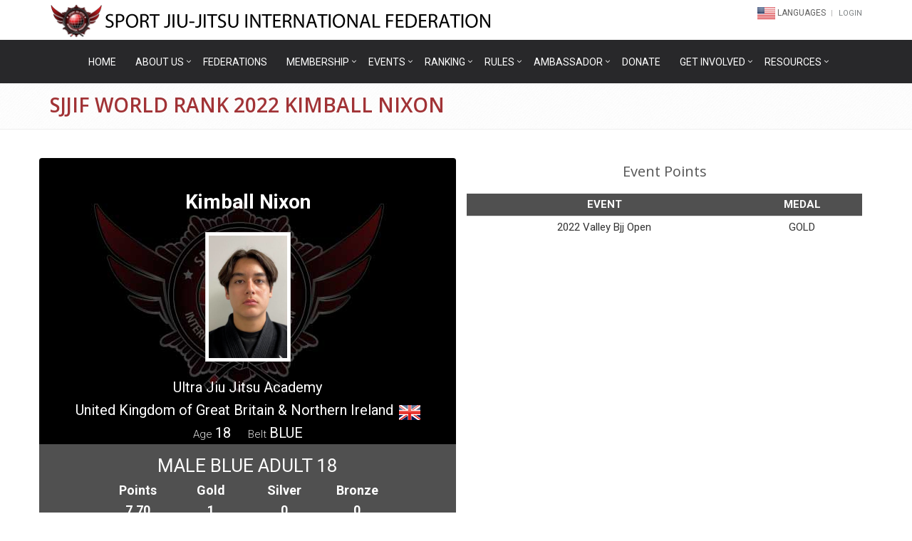

--- FILE ---
content_type: text/html;charset=UTF-8
request_url: https://sjjif.com/ranking/rankMemberDetails/595494?pos=12
body_size: 6870
content:

<!DOCTYPE html>
<html>
<head>
    <!-- Google Tag Manager -->
<script>(function(w,d,s,l,i){w[l]=w[l]||[];w[l].push({'gtm.start':
        new Date().getTime(),event:'gtm.js'});var f=d.getElementsByTagName(s)[0],
    j=d.createElement(s),dl=l!='dataLayer'?'&l='+l:'';j.async=true;j.src=
    'https://www.googletagmanager.com/gtm.js?id='+i+dl;f.parentNode.insertBefore(j,f);
})(window,document,'script','dataLayer','GTM-54ZKP6H');</script>
<!-- End Google Tag Manager -->

    <meta charset="utf-8">
    
    <!--[if lt IE 9]>
        <link rel="stylesheet" href="/assets//unify/plugins/revolution-slider/rs-plugin/css/settings-ie8.css"/>
    <![endif]-->
    <script src="/assets/unify-bc2c1bc6583964f93e10de5d2f47447f.js" type="text/javascript" ></script>
    <script src="/assets//unify/plugins/back-to-top.js" type="text/javascript" ></script>
    <script src="/assets//unify/plugins/respond.js" type="text/javascript" ></script>
    <script src="/assets//unify/plugins/html5shiv.js" type="text/javascript" ></script>
    <script src="/assets//unify/plugins/placeholder-IE-fixes.js" type="text/javascript" ></script>
    
    <meta name="viewport" content="width=device-width, initial-scale=1.0">
    <link rel="shortcut icon" type="image/x-icon" href="https://files.sjjif.com/public/favicon.ico"/>
    <link href="https://files.sjjif.com/public/SJJIF-touch-icon.jpg" rel="apple-touch-icon">
    <title>SJJIF - Sjjif World Rank 2022</title>
    
    <link href='https://fonts.googleapis.com/css?family=Open+Sans:400,300,600|Roboto:400,300,700&subset=latin,cyrillic' rel='stylesheet' type='text/css'>
    <link rel="stylesheet" href="/assets/unify-663339839f62bf1b60b2e8d89429a372.css"/>
    <script src="/assets/jquery-1.10.2.min-628072e7212db1e8cdacb22b21752cda.js" type="text/javascript" ></script>
    <script src="/assets/jquery-ui.min-009510ae0e4624e9dd34bbd2f3d17658.js" type="text/javascript" ></script>
    <link rel="stylesheet" href="/assets/data-tables-d50607e96c2c1e974f9b9ea5022dd7f2.css"/>
    <script src="/assets/jquery.dataTables.min-280dbff03d9b1457efe425c06b570f03.js" type="text/javascript" ></script>
    <script src="/assets/bela-9c338a130bcee4c06ea6a795dd62766d.js" type="text/javascript" ></script>
    <link rel="stylesheet" href="/assets/chilli-cdd0a0643d85c17a676d0c2203bc7b00.css"/>
    
    <meta name="layout" content="publicDataTable"/>
    
    <style>
    .table > tbody > tr > td {
        vertical-align: middle;
    }
    </style>

</head>
<body onunload="">
<!-- Google Tag Manager (noscript) -->
<noscript><iframe src="https://www.googletagmanager.com/ns.html?id=GTM-54ZKP6H"
                  height="0" width="0" style="display:none;visibility:hidden"></iframe></noscript>
<!-- End Google Tag Manager (noscript) -->

<div class="ajax-loader" style="display: none;">
    <img src="/assets/ajax-7e3e1411abf8b33c043a9230c1c3834d.gif" />
    Wait...
</div>


<div id="fb-root"></div>
<script>(function(d, s, id) {
    var js, fjs = d.getElementsByTagName(s)[0];
    if (d.getElementById(id)) return;
    js = d.createElement(s); js.id = id;
    js.src = 'https://connect.facebook.net/en_US/sdk.js#xfbml=1&version=v3.0';
    fjs.parentNode.insertBefore(js, fjs);
}(document, 'script', 'facebook-jssdk'));</script>


<!-- Global site tag (gtag.js) - Google Analytics -->
<script async src="https://www.googletagmanager.com/gtag/js?id=UA-112666718-1"></script>
<script>
    window.dataLayer = window.dataLayer || [];
    function gtag(){dataLayer.push(arguments);}
    gtag('js', new Date());

    gtag('config', 'UA-112666718-1');
</script>


<div class="wrapper">
    
    
    <div class="header-top">
        <div class="header">
            <div class="container">
                <a class="logo-top" href="/">
                    <img src="/images/logos/sjjif.png" alt="Logo SJJIF" style="width: 74px;" />
                    <img src="/images/logo-text.png" alt="SPORT JIU-JITSU INTERNATIONAL FEDERATION" class="logo-text" />
                </a>
                
                <button type="button" class="navbar-toggle pull-right" data-toggle="collapse" data-target=".navbar-responsive-collapse">
                    <span class="sr-only">Toggle navigation</span>
                    <span class="fa fa-bars"></span>
                </button>
                
                
                <div class="topbar pull-right">
                    
<ul class="loginbar pull-right">
    <li class="hoverSelector">
        <a style="color: #616161; font-size: 12px;">
            
                <img src="https://files.sjjif.com/public/flags/240.png" alt="English" style="width:25px;">
             Languages
        </a>
        <ul class="languages hoverSelectorBlock">
            
            
                <li>
                    <a href="#">
                        <a href="/publicPages/locale?lang=pt_BR">
                            <img src="https://files.sjjif.com/public/flags/25.png" alt="Português" style="width:25px;"><br>  Português
                        </a>
                    </a>
                </li>
            
            
                <li>
                    <a href="#">
                        <a href="/publicPages/locale?lang=ja_JP">
                            <img src="https://files.sjjif.com/public/flags/112.png" alt="日本語" style="width:25px;"><br> 日本語
                        </a>
                    </a>
                </li>
            
            
                <li>
                    <a href="#">
                        <a href="/publicPages/locale?lang=es_ES">
                            <img src="https://files.sjjif.com/public/flags/210.png" alt="Español" style="width:25px;"><br> Español
                        </a>
                    </a>
                </li>
            
        </ul>
    </li>
    <li class="topbar-devider"></li>
    <li>
        <a href="/accountTop">
            Login
        </a>
    </li>
    
</ul>

                </div>
            </div>
            
            <div class="collapse navbar-collapse mega-menu navbar-responsive-collapse">
                <div class="container">
                    &nbsp;
                </div>
            </div>
        </div>
    </div>
    
    
    


<div class="header">


    <div class="main-menu">
        <div class="collapse navbar-collapse mega-menu navbar-responsive-collapse">
            <ul class="nav navbar-nav">
                <li>
                    <a href="/">Home</a>
                </li>
                

                <li class="dropdown">
                    <a href="javascript:void(0);" class="dropdown-toggle" data-toggle="dropdown">
                        ABOUT US
                    </a>
                    <ul class="dropdown-menu">
                        <li>
                            <a href="/publicPages/pages?pagesType=history_of_sjjif">
                                HISTORY OF THE SJJIF
                            </a>
                        </li>
                        <li>
                            <a href="/publicPages/pages?pagesType=history_of_sport_jiu_jitsu">
                                HISTORY OF SPORT JIU JITSU
                            </a>
                        </li>
                        <li>
                            <a href="/publicPages/pages?pagesType=board_of_directors">
                                BOARD OF DIRECTORS
                            </a>
                        </li>
                        <li>
                            <a href="/publicPages/pages?pagesType=statutes">
                                SJJIF STATUTES & BYLAWS
                            </a>
                        </li>
                        
                        <li>
                            <a href="/publicPages/pages?pagesType=meeting_minutes">
                                MEETING MINUTES
                            </a>
                        </li>
                        
                        <li>
                            <a href="/publicPages/pages?pagesType=mission">
                                MISSION & OBJECTIVES
                            </a>
                        </li>
                        <li>
                            <a href="/publicPages/contact">
                                Contact Us
                            </a>
                        </li>





                        
                        <li>
                            <a href="/publicPages/news">
                                News
                            </a>
                        </li>
                    </ul>
                </li>

    
                <li>
                    <a href="/federations/list">
                        Federations
                    </a>
                </li>
                

                <li class="dropdown">
                    <a href="javascript:void(0);" class="dropdown-toggle" data-toggle="dropdown">
                        Membership
                    </a>
                    <ul class="dropdown-menu">

                        <li>
                            <a href="/publicPages/pages?pagesType=national_federation_membership">
                                National Federation Membership
                            </a>
                        </li>

                        <!-- ATHLETE MEMBERSHIP -->

















    
                        <li>
                            <a href="/membership/firstStep">
                                SJJIF Account
                            </a>
                        </li>
                        <li>
                            <a href="/academies/registration">
                                School Registration
                            </a>
                        </li>
                        <li>
                            <a href="/association/registerAssociationInfo">
                                ASSOCIATION REGISTRATION
                            </a>
                        </li>
                        <li>
                            <a href="/academies/registeredSchools">
                                Registered Schools
                            </a>
                        </li>
                    </ul>
                </li>



                <li class="dropdown">
                    <a href="javascript:void(0);" class="dropdown-toggle" data-toggle="dropdown">
                        Events
                    </a>

                    <ul class="dropdown-menu">

                        
                        <li>
                            <a href="/calendar">
                                Calendar
                            </a>
                        </li>

                        
                        <li>
                            <a href="/championship">
                                Championships
                            </a>
                        </li>

                        <li>
                            <a href="/courses">
                                Courses
                            </a>
                        </li>

                        <li>
                            <a href="/calendar/communityEvents">
                                Community Events
                            </a>
                        </li>
        
                        <li>
                            <a href="/results">
                                RESULTS
                            </a>
                        </li>
        
                        <li>
                            <a href="/publicPages/pages?pagesType=general_assembly">
                                GENERAL ASSEMBLY
                            </a>
                        </li>
                        <li>
                            <a href="/publicPages/pages?pagesType=event_bidding">
                                EVENT BIDDING
                            </a>
                        </li>
                    </ul>
                </li>



                <li class="dropdown">
                    <a href="javascript:void(0);" class="dropdown-toggle" data-toggle="dropdown">
                        Ranking
                    </a>
                    <ul class="dropdown-menu">
                        <li>
                            <a href="/ranking/teamRanking">
                                Team Ranking
                            </a>
                        </li>
                        <li>
                            <a href="/ranking/individual">
                                Individual Ranking
                            </a>
                        </li>
                        <li>
                            <a href="/ranking/professorRanking">
                                Professor Ranking
                            </a>
                        </li>
                        <li>
                            <a href="/ranking/nationalRanking">
                                National Ranking
                            </a>
                        </li>
                        <li>
                            <a href="/publicPages/pages?pagesType=ranking_info">
                                Ranking Info
                            </a>
                        </li>
                    </ul>
                </li>
                


                <li class="dropdown">
                    <a href="javascript:void(0);" class="dropdown-toggle" data-toggle="dropdown">
                        Rules
                    </a>
                    <ul class="dropdown-menu">
                        <li>
                            <a href="/publicPages/pages?pagesType=rule_book">
                                RULES & REGULATIONS
                            </a>
                        </li>
                        <li>
                            <a href="/publicPages/pages?pagesType=code_of_conduct">
                                CODE OF CONDUCT
                            </a>
                        </li>
                        <li>
                            <a href="/publicPages/pages?pagesType=anti_doping">
                                Anti-doping
                            </a>
                        </li>
                        <li>
                            <a href="/publicPages/pages?pagesType=uniform">
                                Uniform
                            </a>
                        </li>
                        <li>
                            <a href="/publicPages/pages?pagesType=belt_system">
                                Belt System
                            </a>
                        </li>
                        <li>
                            <a href="/publicPages/pages?pagesType=ages_weight">
                                Weight Division
                            </a>
                        </li>
                        <li>
                            <a href="/courses?type=rules">
                                Rules Courses
                            </a>
                        </li>
                        <li>
                            <a href="/publicPages/pages?pagesType=certified_referees">
                                Certified Referees
                            </a>
                        </li>
                        <li>
                            <a href="https://www.sjjifscoreboard.com" target="_blank">Scoreboard</a>
                        </li>
                    </ul>
                </li>

    
                <li class="dropdown">
                    <a href="javascript:void(0);" class="dropdown-toggle" data-toggle="dropdown">
                        AMBASSADOR
                    </a>
                    <ul class="dropdown-menu">
                        <li>
                            <a href="/ambassador/ambassadorApplication">
                                BECOME AN AMBASSADOR
                            </a>
                        </li>
                        <li>
                            <a href="/ambassador/ambassadorList">
                                AMBASSADOR LIST
                            </a>
                        </li>
                        <li>
                            <a href="/ambassador/schoolApplication">
                                SCHOOL ASSISTANCE FUND APPLICATION
                            </a>
                        </li>
                        <li>
                            <a href="/ambassador/inviteFriends">
                                PROMOTE & INVITE FRIENDS
                            </a>
                        </li>
                    </ul>
                </li>


                <li>
                    <a href="/public/donate">
                        DONATE
                    </a>
                </li>
                




                <li class="dropdown">
                    <a href="javascript:void(0);" class="dropdown-toggle" data-toggle="dropdown">
                        Get Involved
                    </a>
                    <ul class="dropdown-menu">
                        <li>
                            <a href="/publicPages/pages?pagesType=become_sanctioned_event">
                                BECOME A SANCTIONED EVENT
                            </a>
                        </li>
                        <li>
                            <a href="/publicPages/pages?pagesType=become_a_referee">
                                Become a Referee
                            </a>
                        </li>

                        <li>
                            <a href="/publicPages/pages?pagesType=become_sponsor">
                                Become a Sponsor
                            </a>
                        </li>

                        <li>
                            <a href="/publicPages/becomeVolunteer">
                                Become a Volunteer
                            </a>
                        </li>
                    </ul>
                </li>




                <li class="dropdown">
                    <a href="javascript:void(0);" class="dropdown-toggle" data-toggle="dropdown">
                        RESOURCES
                    </a>
                    <ul class="dropdown-menu">
                        <li>
                            <a href="/publicPages/pages?pagesType=athlete_insurance">
                                ATHLETE INSURANCE
                            </a>
                        </li>
                        <li>
                            <a href="/publicPages/pages?pagesType=background_check">
                                BACKGROUND CHECK
                            </a>
                        </li>
                        <li>
                            <a href="/publicPages/pages?pagesType=education">
                                Education
                            </a>
                        </li>
                        <li>
                            <a href="https://www.sjjifscoreboard.com/gym_timer" target="_blank">Gym Timer</a> &nbsp;
                        </li>
                    </ul>
                </li>


            </ul>
        </div>
    </div>

</div>


<div class="breadcrumbs">
    <div class="container">
        <h1>Sjjif World Rank 2022 Kimball Nixon</h1>
    </div>
</div>

<div class="container content">
    
    <div class="row">
    
        
    
        
        <div class="col-md-6 rank-member rounded">
            
<div class="rank-member-name">
    Kimball Nixon
</div>

<div class="rank-member-photo">
    <img src="https://files.sjjif.com/public/member_photos/7602015/7602015.png" width="120px" class="img-thumbnail"  />
</div>

<div class="text-center">
    <span class="rank-member-details"> Ultra Jiu Jitsu Academy</span><br>




    
        <span class="rank-member-details">United Kingdom of Great Britain &amp; Northern Ireland</span>&nbsp; <img src="https://files.sjjif.com/public/flags/235.png" width="30px;"/><br>
        <span class="text-light-gray">Age</span> <span class="rank-member-details">18</span>&nbsp;&nbsp;&nbsp;&nbsp;&nbsp;
        <span class="text-light-gray">Belt</span> <span class="rank-member-details">BLUE</span>
    
    
    
</div>

<div class="text-center division-name">
    MALE BLUE ADULT 18
    
    <div class="row text-center">
        <div class="col-md-2 col-xs-2 col-sm-2 col-md-push-2 col-sm-push-2 col-xs-push-2 rank-member-title">
            <span class="rank-member-title">Points</span><br>
            7.70
        </div>
        <div class="col-md-2 col-sm-2 col-md-push-2 col-sm-push-2 col-xs-2 col-xs-push-2 rank-member-title">
            <span class="rank-member-title">Gold</span><br>
            1
        </div>
        <div class="col-md-2 col-sm-2 col-md-push-2 col-sm-push-2 col-xs-2 col-xs-push-2 rank-member-title">
            <span class="rank-member-title">Silver</span><br>
            0
        </div>
        <div class="col-md-2 col-sm-2 col-md-push-2 col-sm-push-2 col-xs-2 col-xs-push-2 rank-member-title">
            <span class="rank-member-title">Bronze</span><br>
            0
        </div>
    </div>
</div>

<div class="rank-position-block rounded-bottom">


















        <div class="col-md-8 col-sm-8 col-xs-8 col-xs-push-2 col-sm-push-2 col-md-push-2">
            <span class="rank-position-title">Sjjif World Rank 2022</span><br>
            <span class="text-light-gray">Ranking</span><br>
            <span class="rank-position-title">12</span>
        </div>

</div>
        </div>
    
    
        <div class="col-md-6">
        
            <section id="memberRank" class="group">
            
                <div class="subgroup">
                    
                        
                        <div class="rank-title">
                            <h3>Event Points</h3>
                        </div>
                        
                        <table class="table table-hover table-condensed text-center">
                            <thead>
                            <tr>
                                <th class="text-center text-transform-uppercase"><strong> Event</strong> </th>
                                <th class="text-center text-transform-uppercase"><strong> Medal</strong> </th>
                            </tr>
                            </thead>
                            <tbody>
                            
                                <tr>
                                    <td>2022 Valley Bjj Open</td>
                                    <td>GOLD</td>
                                </tr>
                            
                            </tbody>
                        </table>
                    
                </div>
            </section>
            
        </div>
    </div>
</div>

    
    
<div class="footer-v1">
    
    
    <div class="footer">
        
        <div class="container">
            <div class="row">
                
                
                <div class="col-md-3 md-margin-bottom-40">
                    <p><img src="/images/logo-bw-small.png" /></p>
                    <p> <p>The mission of the SJJIF is to unify and organize existing Sport Jiu-Jitsu, Brazilian Jiu-Jitsu, and Jiu-Jitsu national and/or territorial federations that share the vision of reaching Olympic greatness while preserving the unique history, culture, philosophy, and lineage of our sport.&nbsp;</p>

<p>The SJJIF believes that together, the SJJIF with its National Federations and members, will continue to develop the growing network of likeminded members who envision greater opportunities for our athletes and Brazilian Jiu-Jitsu as we believe that our athletes deserve an equal right to Olympic greatness!</p>

<p>Together, we will prove that we are a stand-alone sport and gain recognition and admittance into the Olympic program as a competition event of the Olympic Games, Paralympic Games, Deaflympics and in all other games of the Olympic cycle.</p> </p>
                </div>
                
                <div class="col-md-9">
                    <div class="row">
                        
                        <div class="col-md-2 md-margin-bottom-40">
                            <div class="posts">
                                <div class="headline">
                                    <h2>Useful Links</h2>
                                </div>
                                <ul class="list-unstyled link-list">
                                    <li>
                                        <a href="/publicPages/pages?pagesType=HISTORY">
                                            History of Sport Jiu-Jitsu
                                        </a>
                                        <i class="fa fa-angle-right"></i>
                                    </li>
                                    <li>
                                        <a href="/federations/list">
                                            Federations
                                        </a>
                                        <i class="fa fa-angle-right"></i>
                                    </li>
                                    <li>
                                        <a href="/calendar/upcomingEvents">
                                            Upcoming Events
                                        </a>
                                        <i class="fa fa-angle-right"></i>
                                    </li>
                                    <li>
                                        <a href="/publicPages/pages?pagesType=RULE_BOOK">
                                            Rules Book
                                        </a>
                                        <i class="fa fa-angle-right"></i>
                                    </li>
                                    <li>
                                        <a href="/ranking/currentYear">
                                            Rank Current Year
                                        </a>
                                        <i class="fa fa-angle-right"></i>
                                    </li>
                                    <li>
                                        <a href="/publicPages/pages?pagesType=become_sponsor">
                                            Become a Sponsor
                                        </a>
                                        <i class="fa fa-angle-right"></i>
                                    </li>
                                    <li>
                                        <a href="/publicPages/contact">
                                            Contact Us
                                        </a>
                                        <i class="fa fa-angle-right"></i>
                                    </li>
                                </ul>
                            </div>
                        </div>
                        
    
                        <div class="col-md-3 md-margin-bottom-40">
                            <div class="headline">
                                <h2>Membership</h2>
                            </div>
                            <ul class="list-unstyled link-list">
                                <li>
                                    <a href="/membership/individualMembership">
                                        Individual Membership
                                    </a>
                                    <i class="fa fa-angle-right"></i>
                                </li>
                                <li>
                                    <a href="/membership/kidsMembership">
                                        Minor Membership
                                    </a>
                                    <i class="fa fa-angle-right"></i>
                                </li>
                                
                                
                                
                                
                                
                                
                                <li>
                                    <a href="/academies/registration">
                                        Academy Registration
                                    </a>
                                    <i class="fa fa-angle-right"></i>
                                </li>
                                <li>
                                    <a href="/academies/registeredSchools">
                                        Registered Schools
                                    </a>
                                    <i class="fa fa-angle-right"></i>
                                </li>
                            </ul>
                        </div>
    
                        
                        <div class="col-md-4 map-img md-margin-bottom-40">
                            <div class="headline">
                                <h2>Contact</h2>
                            </div>
                            <address class="md-margin-bottom-40">
                                Membership Questions: <a href="mailto:membership@sjjif.com" class="">membership@sjjif.com</a><br/>
                                Tournament Questions: <a href="mailto:changes@sjjif.com" class="">changes@sjjif.com</a>
                                <br/>
                                <br/>
                            </address>
                        </div>
                        
                    </div>
                    <br>
                    <div class="row">
                        <div style="color: white; font-size: 14px; padding-left: 10px;"> SJJIF is a proud member of: </div>
                        <br>
                        <div class="col-md-3">
                            <a href="http://tafisa.org" target="_blank" ><img src="https://files.sjjif.com/public/assets/TAFISA-opt.png" class="" width="150px" ></a>
                        </div>
                        <div class="col-md-3" style="margin-bottom: 30px;">
                            <a href="http://www.icsspe.org" target="_blank" ><img src="https://files.sjjif.com/public/assets/iccspe-opt.png" class="" width="150px" ></a>
                        </div>
                        <div class="col-md-3">
                            <a href="http://wmagc.org" target="_blank" ><img src="https://files.sjjif.com/public/assets/WMAGC_logo-opt.png" class="" width="150px" ></a>
                        </div>
                    </div>
                </div>
            
            </div>
        </div>
    
    </div>
    
    
    
    <div class="copyright">
        <div class="container">
            <div class="row">
                <div class="col-md-6">
                    <p>
                        2025 &copy; SJJIF - All Rights Reserved.
                    </p>
                </div>
                
                
                <div class="col-md-6">
                    <ul class="footer-socials list-inline">
                        <li>
                            <a href="https://www.facebook.com/SportJiuJitsuInternationalFederation" target="_blank" class="tooltips"
                               data-toggle="tooltip"
                               data-placement="top" title=""
                               data-original-title="Facebook">
                                <i class="fa fa-facebook"></i>
                            </a>
                        </li>
                        <li>
                            <a href="https://twitter.com/sjjif" target="_blank" class="tooltips" data-toggle="tooltip"
                               data-placement="top" title="" data-original-title="Twitter">
                                <i class="fa fa-twitter"></i>
                            </a>
                        </li>
                        <li>
                            <a href="https://www.youtube.com/channel/UCaohcYMxZIf7oxzw0SCGXtg" target="_blank" class="tooltips"
                               data-toggle="tooltip" data-placement="top" title="" data-original-title="YouTube">
                                <i class="fa fa-youtube"></i>
                            </a>
                        </li>
                        <li>
                            <a href="https://instagram.com/sjjif/" target="_blank" class="tooltips" data-toggle="tooltip"
                               data-placement="top" title="" data-original-title="Instagram">
                                <i class="fa fa-instagram"></i>
                            </a>
                        </li>
                    </ul>
                </div>
                
            </div>
        </div>
    </div>
    

</div>


</div>

</body>
</html>


--- FILE ---
content_type: text/css;charset=utf-8
request_url: https://sjjif.com/assets/unify-663339839f62bf1b60b2e8d89429a372.css
body_size: 66305
content:
html{font-family:sans-serif;-webkit-text-size-adjust:100%;-ms-text-size-adjust:100%}body{margin:0}article,aside,details,figcaption,figure,footer,header,hgroup,main,menu,nav,section,summary{display:block}audio,canvas,progress,video{display:inline-block;vertical-align:baseline}audio:not([controls]){display:none;height:0}[hidden],template{display:none}a{background-color:transparent}a:active,a:hover{outline:0}abbr[title]{border-bottom:1px dotted}b,strong{font-weight:700}dfn{font-style:italic}h1{margin:.67em 0;font-size:2em}mark{color:#000;background:#ff0}small{font-size:80%}sub,sup{position:relative;font-size:75%;line-height:0;vertical-align:baseline}sup{top:-.5em}sub{bottom:-.25em}img{border:0}svg:not(:root){overflow:hidden}figure{margin:1em 40px}hr{height:0;-webkit-box-sizing:content-box;-moz-box-sizing:content-box;box-sizing:content-box}pre{overflow:auto}code,kbd,pre,samp{font-family:monospace,monospace;font-size:1em}button,input,optgroup,select,textarea{margin:0;font:inherit;color:inherit}button{overflow:visible}button,select{text-transform:none}button,html input[type=button],input[type=reset],input[type=submit]{-webkit-appearance:button;cursor:pointer}button[disabled],html input[disabled]{cursor:default}button::-moz-focus-inner,input::-moz-focus-inner{padding:0;border:0}input{line-height:normal}input[type=checkbox],input[type=radio]{-webkit-box-sizing:border-box;-moz-box-sizing:border-box;box-sizing:border-box;padding:0}input[type=number]::-webkit-inner-spin-button,input[type=number]::-webkit-outer-spin-button{height:auto}input[type=search]{-webkit-box-sizing:content-box;-moz-box-sizing:content-box;box-sizing:content-box;-webkit-appearance:textfield}input[type=search]::-webkit-search-cancel-button,input[type=search]::-webkit-search-decoration{-webkit-appearance:none}fieldset{padding:.35em .625em .75em;margin:0 2px;border:1px solid silver}legend{padding:0;border:0}textarea{overflow:auto}optgroup{font-weight:700}table{border-spacing:0;border-collapse:collapse}td,th{padding:0}@media print{*,:after,:before{color:#000!important;text-shadow:none!important;background:0 0!important;-webkit-box-shadow:none!important;box-shadow:none!important}a,a:visited{text-decoration:underline}a[href]:after{content:" (" attr(href) ")"}abbr[title]:after{content:" (" attr(title) ")"}a[href^="javascript:"]:after,a[href^="#"]:after{content:""}blockquote,pre{border:1px solid #999;page-break-inside:avoid}thead{display:table-header-group}img,tr{page-break-inside:avoid}img{max-width:100%!important}h2,h3,p{orphans:3;widows:3}h2,h3{page-break-after:avoid}select{background:#fff!important}.navbar{display:none}.btn>.caret,.dropup>.btn>.caret{border-top-color:#000!important}.label{border:1px solid #000}.table{border-collapse:collapse!important}.table td,.table th{background-color:#fff!important}.table-bordered td,.table-bordered th{border:1px solid #ddd!important}}@font-face{font-family:'Glyphicons Halflings';src:url('unify/plugins/bootstrap/fonts/glyphicons-halflings-regular-f4769f9bdb7466be65088239c12046d1.eot');src:url('unify/plugins/bootstrap/fonts/glyphicons-halflings-regular-f4769f9bdb7466be65088239c12046d1.eot?#iefix') format('embedded-opentype'),url('unify/plugins/bootstrap/fonts/glyphicons-halflings-regular-448c34a56d699c29117adc64c43affeb.woff2') format('woff2'),url('unify/plugins/bootstrap/fonts/glyphicons-halflings-regular-fa2772327f55d8198301fdb8bcfc8158.woff') format('woff'),url('unify/plugins/bootstrap/fonts/glyphicons-halflings-regular-e18bbf611f2a2e43afc071aa2f4e1512.ttf') format('truetype'),url('unify/plugins/bootstrap/fonts/glyphicons-halflings-regular-89889688147bd7575d6327160d64e760.svg#glyphicons_halflingsregular') format('svg')}.glyphicon{position:relative;top:1px;display:inline-block;font-family:'Glyphicons Halflings';font-style:normal;font-weight:400;line-height:1;-webkit-font-smoothing:antialiased;-moz-osx-font-smoothing:grayscale}.glyphicon-asterisk:before{content:"\2a"}.glyphicon-plus:before{content:"\2b"}.glyphicon-eur:before,.glyphicon-euro:before{content:"\20ac"}.glyphicon-minus:before{content:"\2212"}.glyphicon-cloud:before{content:"\2601"}.glyphicon-envelope:before{content:"\2709"}.glyphicon-pencil:before{content:"\270f"}.glyphicon-glass:before{content:"\e001"}.glyphicon-music:before{content:"\e002"}.glyphicon-search:before{content:"\e003"}.glyphicon-heart:before{content:"\e005"}.glyphicon-star:before{content:"\e006"}.glyphicon-star-empty:before{content:"\e007"}.glyphicon-user:before{content:"\e008"}.glyphicon-film:before{content:"\e009"}.glyphicon-th-large:before{content:"\e010"}.glyphicon-th:before{content:"\e011"}.glyphicon-th-list:before{content:"\e012"}.glyphicon-ok:before{content:"\e013"}.glyphicon-remove:before{content:"\e014"}.glyphicon-zoom-in:before{content:"\e015"}.glyphicon-zoom-out:before{content:"\e016"}.glyphicon-off:before{content:"\e017"}.glyphicon-signal:before{content:"\e018"}.glyphicon-cog:before{content:"\e019"}.glyphicon-trash:before{content:"\e020"}.glyphicon-home:before{content:"\e021"}.glyphicon-file:before{content:"\e022"}.glyphicon-time:before{content:"\e023"}.glyphicon-road:before{content:"\e024"}.glyphicon-download-alt:before{content:"\e025"}.glyphicon-download:before{content:"\e026"}.glyphicon-upload:before{content:"\e027"}.glyphicon-inbox:before{content:"\e028"}.glyphicon-play-circle:before{content:"\e029"}.glyphicon-repeat:before{content:"\e030"}.glyphicon-refresh:before{content:"\e031"}.glyphicon-list-alt:before{content:"\e032"}.glyphicon-lock:before{content:"\e033"}.glyphicon-flag:before{content:"\e034"}.glyphicon-headphones:before{content:"\e035"}.glyphicon-volume-off:before{content:"\e036"}.glyphicon-volume-down:before{content:"\e037"}.glyphicon-volume-up:before{content:"\e038"}.glyphicon-qrcode:before{content:"\e039"}.glyphicon-barcode:before{content:"\e040"}.glyphicon-tag:before{content:"\e041"}.glyphicon-tags:before{content:"\e042"}.glyphicon-book:before{content:"\e043"}.glyphicon-bookmark:before{content:"\e044"}.glyphicon-print:before{content:"\e045"}.glyphicon-camera:before{content:"\e046"}.glyphicon-font:before{content:"\e047"}.glyphicon-bold:before{content:"\e048"}.glyphicon-italic:before{content:"\e049"}.glyphicon-text-height:before{content:"\e050"}.glyphicon-text-width:before{content:"\e051"}.glyphicon-align-left:before{content:"\e052"}.glyphicon-align-center:before{content:"\e053"}.glyphicon-align-right:before{content:"\e054"}.glyphicon-align-justify:before{content:"\e055"}.glyphicon-list:before{content:"\e056"}.glyphicon-indent-left:before{content:"\e057"}.glyphicon-indent-right:before{content:"\e058"}.glyphicon-facetime-video:before{content:"\e059"}.glyphicon-picture:before{content:"\e060"}.glyphicon-map-marker:before{content:"\e062"}.glyphicon-adjust:before{content:"\e063"}.glyphicon-tint:before{content:"\e064"}.glyphicon-edit:before{content:"\e065"}.glyphicon-share:before{content:"\e066"}.glyphicon-check:before{content:"\e067"}.glyphicon-move:before{content:"\e068"}.glyphicon-step-backward:before{content:"\e069"}.glyphicon-fast-backward:before{content:"\e070"}.glyphicon-backward:before{content:"\e071"}.glyphicon-play:before{content:"\e072"}.glyphicon-pause:before{content:"\e073"}.glyphicon-stop:before{content:"\e074"}.glyphicon-forward:before{content:"\e075"}.glyphicon-fast-forward:before{content:"\e076"}.glyphicon-step-forward:before{content:"\e077"}.glyphicon-eject:before{content:"\e078"}.glyphicon-chevron-left:before{content:"\e079"}.glyphicon-chevron-right:before{content:"\e080"}.glyphicon-plus-sign:before{content:"\e081"}.glyphicon-minus-sign:before{content:"\e082"}.glyphicon-remove-sign:before{content:"\e083"}.glyphicon-ok-sign:before{content:"\e084"}.glyphicon-question-sign:before{content:"\e085"}.glyphicon-info-sign:before{content:"\e086"}.glyphicon-screenshot:before{content:"\e087"}.glyphicon-remove-circle:before{content:"\e088"}.glyphicon-ok-circle:before{content:"\e089"}.glyphicon-ban-circle:before{content:"\e090"}.glyphicon-arrow-left:before{content:"\e091"}.glyphicon-arrow-right:before{content:"\e092"}.glyphicon-arrow-up:before{content:"\e093"}.glyphicon-arrow-down:before{content:"\e094"}.glyphicon-share-alt:before{content:"\e095"}.glyphicon-resize-full:before{content:"\e096"}.glyphicon-resize-small:before{content:"\e097"}.glyphicon-exclamation-sign:before{content:"\e101"}.glyphicon-gift:before{content:"\e102"}.glyphicon-leaf:before{content:"\e103"}.glyphicon-fire:before{content:"\e104"}.glyphicon-eye-open:before{content:"\e105"}.glyphicon-eye-close:before{content:"\e106"}.glyphicon-warning-sign:before{content:"\e107"}.glyphicon-plane:before{content:"\e108"}.glyphicon-calendar:before{content:"\e109"}.glyphicon-random:before{content:"\e110"}.glyphicon-comment:before{content:"\e111"}.glyphicon-magnet:before{content:"\e112"}.glyphicon-chevron-up:before{content:"\e113"}.glyphicon-chevron-down:before{content:"\e114"}.glyphicon-retweet:before{content:"\e115"}.glyphicon-shopping-cart:before{content:"\e116"}.glyphicon-folder-close:before{content:"\e117"}.glyphicon-folder-open:before{content:"\e118"}.glyphicon-resize-vertical:before{content:"\e119"}.glyphicon-resize-horizontal:before{content:"\e120"}.glyphicon-hdd:before{content:"\e121"}.glyphicon-bullhorn:before{content:"\e122"}.glyphicon-bell:before{content:"\e123"}.glyphicon-certificate:before{content:"\e124"}.glyphicon-thumbs-up:before{content:"\e125"}.glyphicon-thumbs-down:before{content:"\e126"}.glyphicon-hand-right:before{content:"\e127"}.glyphicon-hand-left:before{content:"\e128"}.glyphicon-hand-up:before{content:"\e129"}.glyphicon-hand-down:before{content:"\e130"}.glyphicon-circle-arrow-right:before{content:"\e131"}.glyphicon-circle-arrow-left:before{content:"\e132"}.glyphicon-circle-arrow-up:before{content:"\e133"}.glyphicon-circle-arrow-down:before{content:"\e134"}.glyphicon-globe:before{content:"\e135"}.glyphicon-wrench:before{content:"\e136"}.glyphicon-tasks:before{content:"\e137"}.glyphicon-filter:before{content:"\e138"}.glyphicon-briefcase:before{content:"\e139"}.glyphicon-fullscreen:before{content:"\e140"}.glyphicon-dashboard:before{content:"\e141"}.glyphicon-paperclip:before{content:"\e142"}.glyphicon-heart-empty:before{content:"\e143"}.glyphicon-link:before{content:"\e144"}.glyphicon-phone:before{content:"\e145"}.glyphicon-pushpin:before{content:"\e146"}.glyphicon-usd:before{content:"\e148"}.glyphicon-gbp:before{content:"\e149"}.glyphicon-sort:before{content:"\e150"}.glyphicon-sort-by-alphabet:before{content:"\e151"}.glyphicon-sort-by-alphabet-alt:before{content:"\e152"}.glyphicon-sort-by-order:before{content:"\e153"}.glyphicon-sort-by-order-alt:before{content:"\e154"}.glyphicon-sort-by-attributes:before{content:"\e155"}.glyphicon-sort-by-attributes-alt:before{content:"\e156"}.glyphicon-unchecked:before{content:"\e157"}.glyphicon-expand:before{content:"\e158"}.glyphicon-collapse-down:before{content:"\e159"}.glyphicon-collapse-up:before{content:"\e160"}.glyphicon-log-in:before{content:"\e161"}.glyphicon-flash:before{content:"\e162"}.glyphicon-log-out:before{content:"\e163"}.glyphicon-new-window:before{content:"\e164"}.glyphicon-record:before{content:"\e165"}.glyphicon-save:before{content:"\e166"}.glyphicon-open:before{content:"\e167"}.glyphicon-saved:before{content:"\e168"}.glyphicon-import:before{content:"\e169"}.glyphicon-export:before{content:"\e170"}.glyphicon-send:before{content:"\e171"}.glyphicon-floppy-disk:before{content:"\e172"}.glyphicon-floppy-saved:before{content:"\e173"}.glyphicon-floppy-remove:before{content:"\e174"}.glyphicon-floppy-save:before{content:"\e175"}.glyphicon-floppy-open:before{content:"\e176"}.glyphicon-credit-card:before{content:"\e177"}.glyphicon-transfer:before{content:"\e178"}.glyphicon-cutlery:before{content:"\e179"}.glyphicon-header:before{content:"\e180"}.glyphicon-compressed:before{content:"\e181"}.glyphicon-earphone:before{content:"\e182"}.glyphicon-phone-alt:before{content:"\e183"}.glyphicon-tower:before{content:"\e184"}.glyphicon-stats:before{content:"\e185"}.glyphicon-sd-video:before{content:"\e186"}.glyphicon-hd-video:before{content:"\e187"}.glyphicon-subtitles:before{content:"\e188"}.glyphicon-sound-stereo:before{content:"\e189"}.glyphicon-sound-dolby:before{content:"\e190"}.glyphicon-sound-5-1:before{content:"\e191"}.glyphicon-sound-6-1:before{content:"\e192"}.glyphicon-sound-7-1:before{content:"\e193"}.glyphicon-copyright-mark:before{content:"\e194"}.glyphicon-registration-mark:before{content:"\e195"}.glyphicon-cloud-download:before{content:"\e197"}.glyphicon-cloud-upload:before{content:"\e198"}.glyphicon-tree-conifer:before{content:"\e199"}.glyphicon-tree-deciduous:before{content:"\e200"}.glyphicon-cd:before{content:"\e201"}.glyphicon-save-file:before{content:"\e202"}.glyphicon-open-file:before{content:"\e203"}.glyphicon-level-up:before{content:"\e204"}.glyphicon-copy:before{content:"\e205"}.glyphicon-paste:before{content:"\e206"}.glyphicon-alert:before{content:"\e209"}.glyphicon-equalizer:before{content:"\e210"}.glyphicon-king:before{content:"\e211"}.glyphicon-queen:before{content:"\e212"}.glyphicon-pawn:before{content:"\e213"}.glyphicon-bishop:before{content:"\e214"}.glyphicon-knight:before{content:"\e215"}.glyphicon-baby-formula:before{content:"\e216"}.glyphicon-tent:before{content:"\26fa"}.glyphicon-blackboard:before{content:"\e218"}.glyphicon-bed:before{content:"\e219"}.glyphicon-apple:before{content:"\f8ff"}.glyphicon-erase:before{content:"\e221"}.glyphicon-hourglass:before{content:"\231b"}.glyphicon-lamp:before{content:"\e223"}.glyphicon-duplicate:before{content:"\e224"}.glyphicon-piggy-bank:before{content:"\e225"}.glyphicon-scissors:before{content:"\e226"}.glyphicon-bitcoin:before{content:"\e227"}.glyphicon-yen:before{content:"\00a5"}.glyphicon-ruble:before{content:"\20bd"}.glyphicon-scale:before{content:"\e230"}.glyphicon-ice-lolly:before{content:"\e231"}.glyphicon-ice-lolly-tasted:before{content:"\e232"}.glyphicon-education:before{content:"\e233"}.glyphicon-option-horizontal:before{content:"\e234"}.glyphicon-option-vertical:before{content:"\e235"}.glyphicon-menu-hamburger:before{content:"\e236"}.glyphicon-modal-window:before{content:"\e237"}.glyphicon-oil:before{content:"\e238"}.glyphicon-grain:before{content:"\e239"}.glyphicon-sunglasses:before{content:"\e240"}.glyphicon-text-size:before{content:"\e241"}.glyphicon-text-color:before{content:"\e242"}.glyphicon-text-background:before{content:"\e243"}.glyphicon-object-align-top:before{content:"\e244"}.glyphicon-object-align-bottom:before{content:"\e245"}.glyphicon-object-align-horizontal:before{content:"\e246"}.glyphicon-object-align-left:before{content:"\e247"}.glyphicon-object-align-vertical:before{content:"\e248"}.glyphicon-object-align-right:before{content:"\e249"}.glyphicon-triangle-right:before{content:"\e250"}.glyphicon-triangle-left:before{content:"\e251"}.glyphicon-triangle-bottom:before{content:"\e252"}.glyphicon-triangle-top:before{content:"\e253"}.glyphicon-console:before{content:"\e254"}.glyphicon-superscript:before{content:"\e255"}.glyphicon-subscript:before{content:"\e256"}.glyphicon-menu-left:before{content:"\e257"}.glyphicon-menu-right:before{content:"\e258"}.glyphicon-menu-down:before{content:"\e259"}.glyphicon-menu-up:before{content:"\e260"}*{-webkit-box-sizing:border-box;-moz-box-sizing:border-box;box-sizing:border-box}:after,:before{-webkit-box-sizing:border-box;-moz-box-sizing:border-box;box-sizing:border-box}html{font-size:10px;-webkit-tap-highlight-color:rgba(0,0,0,0)}body{font-family:"Helvetica Neue",Helvetica,Arial,sans-serif;font-size:14px;line-height:1.42857143;color:#333;background-color:#fff}button,input,select,textarea{font-family:inherit;font-size:inherit;line-height:inherit}a{color:#337ab7;text-decoration:none}a:focus,a:hover{color:#23527c;text-decoration:underline}a:focus{outline:thin dotted;outline:5px auto -webkit-focus-ring-color;outline-offset:-2px}figure{margin:0}img{vertical-align:middle}.carousel-inner>.item>a>img,.carousel-inner>.item>img,.img-responsive,.thumbnail a>img,.thumbnail>img{display:block;max-width:100%;height:auto}.img-rounded{border-radius:6px}.img-thumbnail{display:inline-block;max-width:100%;height:auto;padding:4px;line-height:1.42857143;background-color:#fff;border:1px solid #ddd;border-radius:4px;-webkit-transition:all .2s ease-in-out;-o-transition:all .2s ease-in-out;transition:all .2s ease-in-out}.img-circle{border-radius:50%}hr{margin-top:20px;margin-bottom:20px;border:0;border-top:1px solid #eee}.sr-only{position:absolute;width:1px;height:1px;padding:0;margin:-1px;overflow:hidden;clip:rect(0,0,0,0);border:0}.sr-only-focusable:active,.sr-only-focusable:focus{position:static;width:auto;height:auto;margin:0;overflow:visible;clip:auto}.h1,.h2,.h3,.h4,.h5,.h6,h1,h2,h3,h4,h5,h6{font-family:inherit;font-weight:500;line-height:1.1;color:inherit}.h1 .small,.h1 small,.h2 .small,.h2 small,.h3 .small,.h3 small,.h4 .small,.h4 small,.h5 .small,.h5 small,.h6 .small,.h6 small,h1 .small,h1 small,h2 .small,h2 small,h3 .small,h3 small,h4 .small,h4 small,h5 .small,h5 small,h6 .small,h6 small{font-weight:400;line-height:1;color:#777}.h1,.h2,.h3,h1,h2,h3{margin-top:20px;margin-bottom:10px}.h1 .small,.h1 small,.h2 .small,.h2 small,.h3 .small,.h3 small,h1 .small,h1 small,h2 .small,h2 small,h3 .small,h3 small{font-size:65%}.h4,.h5,.h6,h4,h5,h6{margin-top:10px;margin-bottom:10px}.h4 .small,.h4 small,.h5 .small,.h5 small,.h6 .small,.h6 small,h4 .small,h4 small,h5 .small,h5 small,h6 .small,h6 small{font-size:75%}.h1,h1{font-size:36px}.h2,h2{font-size:30px}.h3,h3{font-size:24px}.h4,h4{font-size:18px}.h5,h5{font-size:14px}.h6,h6{font-size:12px}p{margin:0 0 10px}.lead{margin-bottom:20px;font-size:16px;font-weight:300;line-height:1.4}@media (min-width:768px){.lead{font-size:21px}}.small,small{font-size:85%}.mark,mark{padding:.2em;background-color:#fcf8e3}.text-left{text-align:left}.text-right{text-align:right}.text-center{text-align:center}.text-justify{text-align:justify}.text-nowrap{white-space:nowrap}.text-lowercase{text-transform:lowercase}.text-uppercase{text-transform:uppercase}.text-capitalize{text-transform:capitalize}.text-muted{color:#777}.text-primary{color:#337ab7}a.text-primary:hover{color:#286090}.text-success{color:#3c763d}a.text-success:hover{color:#2b542c}.text-info{color:#31708f}a.text-info:hover{color:#245269}.text-warning{color:#8a6d3b}a.text-warning:hover{color:#66512c}.text-danger{color:#a94442}a.text-danger:hover{color:#843534}.bg-primary{color:#fff;background-color:#337ab7}a.bg-primary:hover{background-color:#286090}.bg-success{background-color:#dff0d8}a.bg-success:hover{background-color:#c1e2b3}.bg-info{background-color:#d9edf7}a.bg-info:hover{background-color:#afd9ee}.bg-warning{background-color:#fcf8e3}a.bg-warning:hover{background-color:#f7ecb5}.bg-danger{background-color:#f2dede}a.bg-danger:hover{background-color:#e4b9b9}.page-header{padding-bottom:9px;margin:40px 0 20px;border-bottom:1px solid #eee}ol,ul{margin-top:0;margin-bottom:10px}ol ol,ol ul,ul ol,ul ul{margin-bottom:0}.list-unstyled{padding-left:0;list-style:none}.list-inline{padding-left:0;margin-left:-5px;list-style:none}.list-inline>li{display:inline-block;padding-right:5px;padding-left:5px}dl{margin-top:0;margin-bottom:20px}dd,dt{line-height:1.42857143}dt{font-weight:700}dd{margin-left:0}@media (min-width:768px){.dl-horizontal dt{float:left;width:160px;overflow:hidden;clear:left;text-align:right;text-overflow:ellipsis;white-space:nowrap}.dl-horizontal dd{margin-left:180px}}abbr[data-original-title],abbr[title]{cursor:help;border-bottom:1px dotted #777}.initialism{font-size:90%;text-transform:uppercase}blockquote{padding:10px 20px;margin:0 0 20px;font-size:17.5px;border-left:5px solid #eee}blockquote ol:last-child,blockquote p:last-child,blockquote ul:last-child{margin-bottom:0}blockquote .small,blockquote footer,blockquote small{display:block;font-size:80%;line-height:1.42857143;color:#777}blockquote .small:before,blockquote footer:before,blockquote small:before{content:'\2014 \00A0'}.blockquote-reverse,blockquote.pull-right{padding-right:15px;padding-left:0;text-align:right;border-right:5px solid #eee;border-left:0}.blockquote-reverse .small:before,.blockquote-reverse footer:before,.blockquote-reverse small:before,blockquote.pull-right .small:before,blockquote.pull-right footer:before,blockquote.pull-right small:before{content:''}.blockquote-reverse .small:after,.blockquote-reverse footer:after,.blockquote-reverse small:after,blockquote.pull-right .small:after,blockquote.pull-right footer:after,blockquote.pull-right small:after{content:'\00A0 \2014'}address{margin-bottom:20px;font-style:normal;line-height:1.42857143}code,kbd,pre,samp{font-family:Menlo,Monaco,Consolas,"Courier New",monospace}code{padding:2px 4px;font-size:90%;color:#c7254e;background-color:#f9f2f4;border-radius:4px}kbd{padding:2px 4px;font-size:90%;color:#fff;background-color:#333;border-radius:3px;-webkit-box-shadow:inset 0 -1px 0 rgba(0,0,0,.25);box-shadow:inset 0 -1px 0 rgba(0,0,0,.25)}kbd kbd{padding:0;font-size:100%;font-weight:700;-webkit-box-shadow:none;box-shadow:none}pre{display:block;padding:9.5px;margin:0 0 10px;font-size:13px;line-height:1.42857143;color:#333;word-break:break-all;word-wrap:break-word;background-color:#f5f5f5;border:1px solid #ccc;border-radius:4px}pre code{padding:0;font-size:inherit;color:inherit;white-space:pre-wrap;background-color:transparent;border-radius:0}.pre-scrollable{max-height:340px;overflow-y:scroll}.container{padding-right:15px;padding-left:15px;margin-right:auto;margin-left:auto}@media (min-width:768px){.container{width:750px}}@media (min-width:992px){.container{width:970px}}@media (min-width:1200px){.container{width:1170px}}.container-fluid{padding-right:15px;padding-left:15px;margin-right:auto;margin-left:auto}.row{margin-right:-15px;margin-left:-15px}.col-lg-1,.col-lg-10,.col-lg-11,.col-lg-12,.col-lg-2,.col-lg-3,.col-lg-4,.col-lg-5,.col-lg-6,.col-lg-7,.col-lg-8,.col-lg-9,.col-md-1,.col-md-10,.col-md-11,.col-md-12,.col-md-2,.col-md-3,.col-md-4,.col-md-5,.col-md-6,.col-md-7,.col-md-8,.col-md-9,.col-sm-1,.col-sm-10,.col-sm-11,.col-sm-12,.col-sm-2,.col-sm-3,.col-sm-4,.col-sm-5,.col-sm-6,.col-sm-7,.col-sm-8,.col-sm-9,.col-xs-1,.col-xs-10,.col-xs-11,.col-xs-12,.col-xs-2,.col-xs-3,.col-xs-4,.col-xs-5,.col-xs-6,.col-xs-7,.col-xs-8,.col-xs-9{position:relative;min-height:1px;padding-right:15px;padding-left:15px}.col-xs-1,.col-xs-10,.col-xs-11,.col-xs-12,.col-xs-2,.col-xs-3,.col-xs-4,.col-xs-5,.col-xs-6,.col-xs-7,.col-xs-8,.col-xs-9{float:left}.col-xs-12{width:100%}.col-xs-11{width:91.66666667%}.col-xs-10{width:83.33333333%}.col-xs-9{width:75%}.col-xs-8{width:66.66666667%}.col-xs-7{width:58.33333333%}.col-xs-6{width:50%}.col-xs-5{width:41.66666667%}.col-xs-4{width:33.33333333%}.col-xs-3{width:25%}.col-xs-2{width:16.66666667%}.col-xs-1{width:8.33333333%}.col-xs-pull-12{right:100%}.col-xs-pull-11{right:91.66666667%}.col-xs-pull-10{right:83.33333333%}.col-xs-pull-9{right:75%}.col-xs-pull-8{right:66.66666667%}.col-xs-pull-7{right:58.33333333%}.col-xs-pull-6{right:50%}.col-xs-pull-5{right:41.66666667%}.col-xs-pull-4{right:33.33333333%}.col-xs-pull-3{right:25%}.col-xs-pull-2{right:16.66666667%}.col-xs-pull-1{right:8.33333333%}.col-xs-pull-0{right:auto}.col-xs-push-12{left:100%}.col-xs-push-11{left:91.66666667%}.col-xs-push-10{left:83.33333333%}.col-xs-push-9{left:75%}.col-xs-push-8{left:66.66666667%}.col-xs-push-7{left:58.33333333%}.col-xs-push-6{left:50%}.col-xs-push-5{left:41.66666667%}.col-xs-push-4{left:33.33333333%}.col-xs-push-3{left:25%}.col-xs-push-2{left:16.66666667%}.col-xs-push-1{left:8.33333333%}.col-xs-push-0{left:auto}.col-xs-offset-12{margin-left:100%}.col-xs-offset-11{margin-left:91.66666667%}.col-xs-offset-10{margin-left:83.33333333%}.col-xs-offset-9{margin-left:75%}.col-xs-offset-8{margin-left:66.66666667%}.col-xs-offset-7{margin-left:58.33333333%}.col-xs-offset-6{margin-left:50%}.col-xs-offset-5{margin-left:41.66666667%}.col-xs-offset-4{margin-left:33.33333333%}.col-xs-offset-3{margin-left:25%}.col-xs-offset-2{margin-left:16.66666667%}.col-xs-offset-1{margin-left:8.33333333%}.col-xs-offset-0{margin-left:0}@media (min-width:768px){.col-sm-1,.col-sm-10,.col-sm-11,.col-sm-12,.col-sm-2,.col-sm-3,.col-sm-4,.col-sm-5,.col-sm-6,.col-sm-7,.col-sm-8,.col-sm-9{float:left}.col-sm-12{width:100%}.col-sm-11{width:91.66666667%}.col-sm-10{width:83.33333333%}.col-sm-9{width:75%}.col-sm-8{width:66.66666667%}.col-sm-7{width:58.33333333%}.col-sm-6{width:50%}.col-sm-5{width:41.66666667%}.col-sm-4{width:33.33333333%}.col-sm-3{width:25%}.col-sm-2{width:16.66666667%}.col-sm-1{width:8.33333333%}.col-sm-pull-12{right:100%}.col-sm-pull-11{right:91.66666667%}.col-sm-pull-10{right:83.33333333%}.col-sm-pull-9{right:75%}.col-sm-pull-8{right:66.66666667%}.col-sm-pull-7{right:58.33333333%}.col-sm-pull-6{right:50%}.col-sm-pull-5{right:41.66666667%}.col-sm-pull-4{right:33.33333333%}.col-sm-pull-3{right:25%}.col-sm-pull-2{right:16.66666667%}.col-sm-pull-1{right:8.33333333%}.col-sm-pull-0{right:auto}.col-sm-push-12{left:100%}.col-sm-push-11{left:91.66666667%}.col-sm-push-10{left:83.33333333%}.col-sm-push-9{left:75%}.col-sm-push-8{left:66.66666667%}.col-sm-push-7{left:58.33333333%}.col-sm-push-6{left:50%}.col-sm-push-5{left:41.66666667%}.col-sm-push-4{left:33.33333333%}.col-sm-push-3{left:25%}.col-sm-push-2{left:16.66666667%}.col-sm-push-1{left:8.33333333%}.col-sm-push-0{left:auto}.col-sm-offset-12{margin-left:100%}.col-sm-offset-11{margin-left:91.66666667%}.col-sm-offset-10{margin-left:83.33333333%}.col-sm-offset-9{margin-left:75%}.col-sm-offset-8{margin-left:66.66666667%}.col-sm-offset-7{margin-left:58.33333333%}.col-sm-offset-6{margin-left:50%}.col-sm-offset-5{margin-left:41.66666667%}.col-sm-offset-4{margin-left:33.33333333%}.col-sm-offset-3{margin-left:25%}.col-sm-offset-2{margin-left:16.66666667%}.col-sm-offset-1{margin-left:8.33333333%}.col-sm-offset-0{margin-left:0}}@media (min-width:992px){.col-md-1,.col-md-10,.col-md-11,.col-md-12,.col-md-2,.col-md-3,.col-md-4,.col-md-5,.col-md-6,.col-md-7,.col-md-8,.col-md-9{float:left}.col-md-12{width:100%}.col-md-11{width:91.66666667%}.col-md-10{width:83.33333333%}.col-md-9{width:75%}.col-md-8{width:66.66666667%}.col-md-7{width:58.33333333%}.col-md-6{width:50%}.col-md-5{width:41.66666667%}.col-md-4{width:33.33333333%}.col-md-3{width:25%}.col-md-2{width:16.66666667%}.col-md-1{width:8.33333333%}.col-md-pull-12{right:100%}.col-md-pull-11{right:91.66666667%}.col-md-pull-10{right:83.33333333%}.col-md-pull-9{right:75%}.col-md-pull-8{right:66.66666667%}.col-md-pull-7{right:58.33333333%}.col-md-pull-6{right:50%}.col-md-pull-5{right:41.66666667%}.col-md-pull-4{right:33.33333333%}.col-md-pull-3{right:25%}.col-md-pull-2{right:16.66666667%}.col-md-pull-1{right:8.33333333%}.col-md-pull-0{right:auto}.col-md-push-12{left:100%}.col-md-push-11{left:91.66666667%}.col-md-push-10{left:83.33333333%}.col-md-push-9{left:75%}.col-md-push-8{left:66.66666667%}.col-md-push-7{left:58.33333333%}.col-md-push-6{left:50%}.col-md-push-5{left:41.66666667%}.col-md-push-4{left:33.33333333%}.col-md-push-3{left:25%}.col-md-push-2{left:16.66666667%}.col-md-push-1{left:8.33333333%}.col-md-push-0{left:auto}.col-md-offset-12{margin-left:100%}.col-md-offset-11{margin-left:91.66666667%}.col-md-offset-10{margin-left:83.33333333%}.col-md-offset-9{margin-left:75%}.col-md-offset-8{margin-left:66.66666667%}.col-md-offset-7{margin-left:58.33333333%}.col-md-offset-6{margin-left:50%}.col-md-offset-5{margin-left:41.66666667%}.col-md-offset-4{margin-left:33.33333333%}.col-md-offset-3{margin-left:25%}.col-md-offset-2{margin-left:16.66666667%}.col-md-offset-1{margin-left:8.33333333%}.col-md-offset-0{margin-left:0}}@media (min-width:1200px){.col-lg-1,.col-lg-10,.col-lg-11,.col-lg-12,.col-lg-2,.col-lg-3,.col-lg-4,.col-lg-5,.col-lg-6,.col-lg-7,.col-lg-8,.col-lg-9{float:left}.col-lg-12{width:100%}.col-lg-11{width:91.66666667%}.col-lg-10{width:83.33333333%}.col-lg-9{width:75%}.col-lg-8{width:66.66666667%}.col-lg-7{width:58.33333333%}.col-lg-6{width:50%}.col-lg-5{width:41.66666667%}.col-lg-4{width:33.33333333%}.col-lg-3{width:25%}.col-lg-2{width:16.66666667%}.col-lg-1{width:8.33333333%}.col-lg-pull-12{right:100%}.col-lg-pull-11{right:91.66666667%}.col-lg-pull-10{right:83.33333333%}.col-lg-pull-9{right:75%}.col-lg-pull-8{right:66.66666667%}.col-lg-pull-7{right:58.33333333%}.col-lg-pull-6{right:50%}.col-lg-pull-5{right:41.66666667%}.col-lg-pull-4{right:33.33333333%}.col-lg-pull-3{right:25%}.col-lg-pull-2{right:16.66666667%}.col-lg-pull-1{right:8.33333333%}.col-lg-pull-0{right:auto}.col-lg-push-12{left:100%}.col-lg-push-11{left:91.66666667%}.col-lg-push-10{left:83.33333333%}.col-lg-push-9{left:75%}.col-lg-push-8{left:66.66666667%}.col-lg-push-7{left:58.33333333%}.col-lg-push-6{left:50%}.col-lg-push-5{left:41.66666667%}.col-lg-push-4{left:33.33333333%}.col-lg-push-3{left:25%}.col-lg-push-2{left:16.66666667%}.col-lg-push-1{left:8.33333333%}.col-lg-push-0{left:auto}.col-lg-offset-12{margin-left:100%}.col-lg-offset-11{margin-left:91.66666667%}.col-lg-offset-10{margin-left:83.33333333%}.col-lg-offset-9{margin-left:75%}.col-lg-offset-8{margin-left:66.66666667%}.col-lg-offset-7{margin-left:58.33333333%}.col-lg-offset-6{margin-left:50%}.col-lg-offset-5{margin-left:41.66666667%}.col-lg-offset-4{margin-left:33.33333333%}.col-lg-offset-3{margin-left:25%}.col-lg-offset-2{margin-left:16.66666667%}.col-lg-offset-1{margin-left:8.33333333%}.col-lg-offset-0{margin-left:0}}table{background-color:transparent}caption{padding-top:8px;padding-bottom:8px;color:#777;text-align:left}th{text-align:left}.table{width:100%;max-width:100%;margin-bottom:20px}.table>tbody>tr>td,.table>tbody>tr>th,.table>tfoot>tr>td,.table>tfoot>tr>th,.table>thead>tr>td,.table>thead>tr>th{padding:8px;line-height:1.42857143;vertical-align:top;border-top:1px solid #ddd}.table>thead>tr>th{vertical-align:bottom;border-bottom:2px solid #ddd}.table>caption+thead>tr:first-child>td,.table>caption+thead>tr:first-child>th,.table>colgroup+thead>tr:first-child>td,.table>colgroup+thead>tr:first-child>th,.table>thead:first-child>tr:first-child>td,.table>thead:first-child>tr:first-child>th{border-top:0}.table>tbody+tbody{border-top:2px solid #ddd}.table .table{background-color:#fff}.table-condensed>tbody>tr>td,.table-condensed>tbody>tr>th,.table-condensed>tfoot>tr>td,.table-condensed>tfoot>tr>th,.table-condensed>thead>tr>td,.table-condensed>thead>tr>th{padding:5px}.table-bordered{border:1px solid #ddd}.table-bordered>tbody>tr>td,.table-bordered>tbody>tr>th,.table-bordered>tfoot>tr>td,.table-bordered>tfoot>tr>th,.table-bordered>thead>tr>td,.table-bordered>thead>tr>th{border:1px solid #ddd}.table-bordered>thead>tr>td,.table-bordered>thead>tr>th{border-bottom-width:2px}.table-striped>tbody>tr:nth-of-type(odd){background-color:#f9f9f9}.table-hover>tbody>tr:hover{background-color:#f5f5f5}table col[class*=col-]{position:static;display:table-column;float:none}table td[class*=col-],table th[class*=col-]{position:static;display:table-cell;float:none}.table>tbody>tr.active>td,.table>tbody>tr.active>th,.table>tbody>tr>td.active,.table>tbody>tr>th.active,.table>tfoot>tr.active>td,.table>tfoot>tr.active>th,.table>tfoot>tr>td.active,.table>tfoot>tr>th.active,.table>thead>tr.active>td,.table>thead>tr.active>th,.table>thead>tr>td.active,.table>thead>tr>th.active{background-color:#f5f5f5}.table-hover>tbody>tr.active:hover>td,.table-hover>tbody>tr.active:hover>th,.table-hover>tbody>tr:hover>.active,.table-hover>tbody>tr>td.active:hover,.table-hover>tbody>tr>th.active:hover{background-color:#e8e8e8}.table>tbody>tr.success>td,.table>tbody>tr.success>th,.table>tbody>tr>td.success,.table>tbody>tr>th.success,.table>tfoot>tr.success>td,.table>tfoot>tr.success>th,.table>tfoot>tr>td.success,.table>tfoot>tr>th.success,.table>thead>tr.success>td,.table>thead>tr.success>th,.table>thead>tr>td.success,.table>thead>tr>th.success{background-color:#dff0d8}.table-hover>tbody>tr.success:hover>td,.table-hover>tbody>tr.success:hover>th,.table-hover>tbody>tr:hover>.success,.table-hover>tbody>tr>td.success:hover,.table-hover>tbody>tr>th.success:hover{background-color:#d0e9c6}.table>tbody>tr.info>td,.table>tbody>tr.info>th,.table>tbody>tr>td.info,.table>tbody>tr>th.info,.table>tfoot>tr.info>td,.table>tfoot>tr.info>th,.table>tfoot>tr>td.info,.table>tfoot>tr>th.info,.table>thead>tr.info>td,.table>thead>tr.info>th,.table>thead>tr>td.info,.table>thead>tr>th.info{background-color:#d9edf7}.table-hover>tbody>tr.info:hover>td,.table-hover>tbody>tr.info:hover>th,.table-hover>tbody>tr:hover>.info,.table-hover>tbody>tr>td.info:hover,.table-hover>tbody>tr>th.info:hover{background-color:#c4e3f3}.table>tbody>tr.warning>td,.table>tbody>tr.warning>th,.table>tbody>tr>td.warning,.table>tbody>tr>th.warning,.table>tfoot>tr.warning>td,.table>tfoot>tr.warning>th,.table>tfoot>tr>td.warning,.table>tfoot>tr>th.warning,.table>thead>tr.warning>td,.table>thead>tr.warning>th,.table>thead>tr>td.warning,.table>thead>tr>th.warning{background-color:#fcf8e3}.table-hover>tbody>tr.warning:hover>td,.table-hover>tbody>tr.warning:hover>th,.table-hover>tbody>tr:hover>.warning,.table-hover>tbody>tr>td.warning:hover,.table-hover>tbody>tr>th.warning:hover{background-color:#faf2cc}.table>tbody>tr.danger>td,.table>tbody>tr.danger>th,.table>tbody>tr>td.danger,.table>tbody>tr>th.danger,.table>tfoot>tr.danger>td,.table>tfoot>tr.danger>th,.table>tfoot>tr>td.danger,.table>tfoot>tr>th.danger,.table>thead>tr.danger>td,.table>thead>tr.danger>th,.table>thead>tr>td.danger,.table>thead>tr>th.danger{background-color:#f2dede}.table-hover>tbody>tr.danger:hover>td,.table-hover>tbody>tr.danger:hover>th,.table-hover>tbody>tr:hover>.danger,.table-hover>tbody>tr>td.danger:hover,.table-hover>tbody>tr>th.danger:hover{background-color:#ebcccc}.table-responsive{min-height:.01%;overflow-x:auto}@media screen and (max-width:767px){.table-responsive{width:100%;margin-bottom:15px;overflow-y:hidden;-ms-overflow-style:-ms-autohiding-scrollbar;border:1px solid #ddd}.table-responsive>.table{margin-bottom:0}.table-responsive>.table>tbody>tr>td,.table-responsive>.table>tbody>tr>th,.table-responsive>.table>tfoot>tr>td,.table-responsive>.table>tfoot>tr>th,.table-responsive>.table>thead>tr>td,.table-responsive>.table>thead>tr>th{white-space:nowrap}.table-responsive>.table-bordered{border:0}.table-responsive>.table-bordered>tbody>tr>td:first-child,.table-responsive>.table-bordered>tbody>tr>th:first-child,.table-responsive>.table-bordered>tfoot>tr>td:first-child,.table-responsive>.table-bordered>tfoot>tr>th:first-child,.table-responsive>.table-bordered>thead>tr>td:first-child,.table-responsive>.table-bordered>thead>tr>th:first-child{border-left:0}.table-responsive>.table-bordered>tbody>tr>td:last-child,.table-responsive>.table-bordered>tbody>tr>th:last-child,.table-responsive>.table-bordered>tfoot>tr>td:last-child,.table-responsive>.table-bordered>tfoot>tr>th:last-child,.table-responsive>.table-bordered>thead>tr>td:last-child,.table-responsive>.table-bordered>thead>tr>th:last-child{border-right:0}.table-responsive>.table-bordered>tbody>tr:last-child>td,.table-responsive>.table-bordered>tbody>tr:last-child>th,.table-responsive>.table-bordered>tfoot>tr:last-child>td,.table-responsive>.table-bordered>tfoot>tr:last-child>th{border-bottom:0}}fieldset{min-width:0;padding:0;margin:0;border:0}legend{display:block;width:100%;padding:0;margin-bottom:20px;font-size:21px;line-height:inherit;color:#333;border:0;border-bottom:1px solid #e5e5e5}label{display:inline-block;max-width:100%;margin-bottom:5px;font-weight:700}input[type=search]{-webkit-box-sizing:border-box;-moz-box-sizing:border-box;box-sizing:border-box}input[type=checkbox],input[type=radio]{margin:4px 0 0;margin-top:1px \9;line-height:normal}input[type=file]{display:block}input[type=range]{display:block;width:100%}select[multiple],select[size]{height:auto}input[type=file]:focus,input[type=checkbox]:focus,input[type=radio]:focus{outline:thin dotted;outline:5px auto -webkit-focus-ring-color;outline-offset:-2px}output{display:block;padding-top:7px;font-size:14px;line-height:1.42857143;color:#555}.form-control{display:block;width:100%;height:34px;padding:6px 12px;font-size:14px;line-height:1.42857143;color:#555;background-color:#fff;background-image:none;border:1px solid #ccc;border-radius:4px;-webkit-box-shadow:inset 0 1px 1px rgba(0,0,0,.075);box-shadow:inset 0 1px 1px rgba(0,0,0,.075);-webkit-transition:border-color ease-in-out .15s,-webkit-box-shadow ease-in-out .15s;-o-transition:border-color ease-in-out .15s,box-shadow ease-in-out .15s;transition:border-color ease-in-out .15s,box-shadow ease-in-out .15s}.form-control:focus{border-color:#66afe9;outline:0;-webkit-box-shadow:inset 0 1px 1px rgba(0,0,0,.075),0 0 8px rgba(102,175,233,.6);box-shadow:inset 0 1px 1px rgba(0,0,0,.075),0 0 8px rgba(102,175,233,.6)}.form-control::-moz-placeholder{color:#999;opacity:1}.form-control:-ms-input-placeholder{color:#999}.form-control::-webkit-input-placeholder{color:#999}.form-control[disabled],.form-control[readonly],fieldset[disabled] .form-control{cursor:not-allowed;background-color:#eee;opacity:1}textarea.form-control{height:auto}input[type=search]{-webkit-appearance:none}@media screen and (-webkit-min-device-pixel-ratio:0){input[type=date],input[type=time],input[type=datetime-local],input[type=month]{line-height:34px}.input-group-sm input[type=date],.input-group-sm input[type=time],.input-group-sm input[type=datetime-local],.input-group-sm input[type=month],input[type=date].input-sm,input[type=time].input-sm,input[type=datetime-local].input-sm,input[type=month].input-sm{line-height:30px}.input-group-lg input[type=date],.input-group-lg input[type=time],.input-group-lg input[type=datetime-local],.input-group-lg input[type=month],input[type=date].input-lg,input[type=time].input-lg,input[type=datetime-local].input-lg,input[type=month].input-lg{line-height:46px}}.form-group{margin-bottom:15px}.checkbox,.radio{position:relative;display:block;margin-top:10px;margin-bottom:10px}.checkbox label,.radio label{min-height:20px;padding-left:20px;margin-bottom:0;font-weight:400;cursor:pointer}.checkbox input[type=checkbox],.checkbox-inline input[type=checkbox],.radio input[type=radio],.radio-inline input[type=radio]{position:absolute;margin-top:4px \9;margin-left:-20px}.checkbox+.checkbox,.radio+.radio{margin-top:-5px}.checkbox-inline,.radio-inline{display:inline-block;padding-left:20px;margin-bottom:0;font-weight:400;vertical-align:middle;cursor:pointer}.checkbox-inline+.checkbox-inline,.radio-inline+.radio-inline{margin-top:0;margin-left:10px}fieldset[disabled] input[type=checkbox],fieldset[disabled] input[type=radio],input[type=checkbox].disabled,input[type=checkbox][disabled],input[type=radio].disabled,input[type=radio][disabled]{cursor:not-allowed}.checkbox-inline.disabled,.radio-inline.disabled,fieldset[disabled] .checkbox-inline,fieldset[disabled] .radio-inline{cursor:not-allowed}.checkbox.disabled label,.radio.disabled label,fieldset[disabled] .checkbox label,fieldset[disabled] .radio label{cursor:not-allowed}.form-control-static{padding-top:7px;padding-bottom:7px;margin-bottom:0}.form-control-static.input-lg,.form-control-static.input-sm{padding-right:0;padding-left:0}.input-sm{height:30px;padding:5px 10px;font-size:12px;line-height:1.5;border-radius:3px}select.input-sm{height:30px;line-height:30px}select[multiple].input-sm,textarea.input-sm{height:auto}.form-group-sm .form-control{height:30px;padding:5px 10px;font-size:12px;line-height:1.5;border-radius:3px}select.form-group-sm .form-control{height:30px;line-height:30px}select[multiple].form-group-sm .form-control,textarea.form-group-sm .form-control{height:auto}.form-group-sm .form-control-static{height:30px;padding:5px 10px;font-size:12px;line-height:1.5}.input-lg{height:46px;padding:10px 16px;font-size:18px;line-height:1.3333333;border-radius:6px}select.input-lg{height:46px;line-height:46px}select[multiple].input-lg,textarea.input-lg{height:auto}.form-group-lg .form-control{height:46px;padding:10px 16px;font-size:18px;line-height:1.3333333;border-radius:6px}select.form-group-lg .form-control{height:46px;line-height:46px}select[multiple].form-group-lg .form-control,textarea.form-group-lg .form-control{height:auto}.form-group-lg .form-control-static{height:46px;padding:10px 16px;font-size:18px;line-height:1.3333333}.has-feedback{position:relative}.has-feedback .form-control{padding-right:42.5px}.form-control-feedback{position:absolute;top:0;right:0;z-index:2;display:block;width:34px;height:34px;line-height:34px;text-align:center;pointer-events:none}.input-lg+.form-control-feedback{width:46px;height:46px;line-height:46px}.input-sm+.form-control-feedback{width:30px;height:30px;line-height:30px}.has-success .checkbox,.has-success .checkbox-inline,.has-success .control-label,.has-success .help-block,.has-success .radio,.has-success .radio-inline,.has-success.checkbox label,.has-success.checkbox-inline label,.has-success.radio label,.has-success.radio-inline label{color:#3c763d}.has-success .form-control{border-color:#3c763d;-webkit-box-shadow:inset 0 1px 1px rgba(0,0,0,.075);box-shadow:inset 0 1px 1px rgba(0,0,0,.075)}.has-success .form-control:focus{border-color:#2b542c;-webkit-box-shadow:inset 0 1px 1px rgba(0,0,0,.075),0 0 6px #67b168;box-shadow:inset 0 1px 1px rgba(0,0,0,.075),0 0 6px #67b168}.has-success .input-group-addon{color:#3c763d;background-color:#dff0d8;border-color:#3c763d}.has-success .form-control-feedback{color:#3c763d}.has-warning .checkbox,.has-warning .checkbox-inline,.has-warning .control-label,.has-warning .help-block,.has-warning .radio,.has-warning .radio-inline,.has-warning.checkbox label,.has-warning.checkbox-inline label,.has-warning.radio label,.has-warning.radio-inline label{color:#8a6d3b}.has-warning .form-control{border-color:#8a6d3b;-webkit-box-shadow:inset 0 1px 1px rgba(0,0,0,.075);box-shadow:inset 0 1px 1px rgba(0,0,0,.075)}.has-warning .form-control:focus{border-color:#66512c;-webkit-box-shadow:inset 0 1px 1px rgba(0,0,0,.075),0 0 6px #c0a16b;box-shadow:inset 0 1px 1px rgba(0,0,0,.075),0 0 6px #c0a16b}.has-warning .input-group-addon{color:#8a6d3b;background-color:#fcf8e3;border-color:#8a6d3b}.has-warning .form-control-feedback{color:#8a6d3b}.has-error .checkbox,.has-error .checkbox-inline,.has-error .control-label,.has-error .help-block,.has-error .radio,.has-error .radio-inline,.has-error.checkbox label,.has-error.checkbox-inline label,.has-error.radio label,.has-error.radio-inline label{color:#a94442}.has-error .form-control{border-color:#a94442;-webkit-box-shadow:inset 0 1px 1px rgba(0,0,0,.075);box-shadow:inset 0 1px 1px rgba(0,0,0,.075)}.has-error .form-control:focus{border-color:#843534;-webkit-box-shadow:inset 0 1px 1px rgba(0,0,0,.075),0 0 6px #ce8483;box-shadow:inset 0 1px 1px rgba(0,0,0,.075),0 0 6px #ce8483}.has-error .input-group-addon{color:#a94442;background-color:#f2dede;border-color:#a94442}.has-error .form-control-feedback{color:#a94442}.has-feedback label~.form-control-feedback{top:25px}.has-feedback label.sr-only~.form-control-feedback{top:0}.help-block{display:block;margin-top:5px;margin-bottom:10px;color:#737373}@media (min-width:768px){.form-inline .form-group{display:inline-block;margin-bottom:0;vertical-align:middle}.form-inline .form-control{display:inline-block;width:auto;vertical-align:middle}.form-inline .form-control-static{display:inline-block}.form-inline .input-group{display:inline-table;vertical-align:middle}.form-inline .input-group .form-control,.form-inline .input-group .input-group-addon,.form-inline .input-group .input-group-btn{width:auto}.form-inline .input-group>.form-control{width:100%}.form-inline .control-label{margin-bottom:0;vertical-align:middle}.form-inline .checkbox,.form-inline .radio{display:inline-block;margin-top:0;margin-bottom:0;vertical-align:middle}.form-inline .checkbox label,.form-inline .radio label{padding-left:0}.form-inline .checkbox input[type=checkbox],.form-inline .radio input[type=radio]{position:relative;margin-left:0}.form-inline .has-feedback .form-control-feedback{top:0}}.form-horizontal .checkbox,.form-horizontal .checkbox-inline,.form-horizontal .radio,.form-horizontal .radio-inline{padding-top:7px;margin-top:0;margin-bottom:0}.form-horizontal .checkbox,.form-horizontal .radio{min-height:27px}.form-horizontal .form-group{margin-right:-15px;margin-left:-15px}@media (min-width:768px){.form-horizontal .control-label{padding-top:7px;margin-bottom:0;text-align:right}}.form-horizontal .has-feedback .form-control-feedback{right:15px}@media (min-width:768px){.form-horizontal .form-group-lg .control-label{padding-top:14.33px}}@media (min-width:768px){.form-horizontal .form-group-sm .control-label{padding-top:6px}}.btn{display:inline-block;padding:6px 12px;margin-bottom:0;font-size:14px;font-weight:400;line-height:1.42857143;text-align:center;white-space:nowrap;vertical-align:middle;-ms-touch-action:manipulation;touch-action:manipulation;cursor:pointer;-webkit-user-select:none;-moz-user-select:none;-ms-user-select:none;user-select:none;background-image:none;border:1px solid transparent;border-radius:4px}.btn.active.focus,.btn.active:focus,.btn.focus,.btn:active.focus,.btn:active:focus,.btn:focus{outline:thin dotted;outline:5px auto -webkit-focus-ring-color;outline-offset:-2px}.btn.focus,.btn:focus,.btn:hover{color:#333;text-decoration:none}.btn.active,.btn:active{background-image:none;outline:0;-webkit-box-shadow:inset 0 3px 5px rgba(0,0,0,.125);box-shadow:inset 0 3px 5px rgba(0,0,0,.125)}.btn.disabled,.btn[disabled],fieldset[disabled] .btn{pointer-events:none;cursor:not-allowed;filter:alpha(opacity=65);-webkit-box-shadow:none;box-shadow:none;opacity:.65}.btn-default{color:#333;background-color:#fff;border-color:#ccc}.btn-default.active,.btn-default.focus,.btn-default:active,.btn-default:focus,.btn-default:hover,.open>.dropdown-toggle.btn-default{color:#333;background-color:#e6e6e6;border-color:#adadad}.btn-default.active,.btn-default:active,.open>.dropdown-toggle.btn-default{background-image:none}.btn-default.disabled,.btn-default.disabled.active,.btn-default.disabled.focus,.btn-default.disabled:active,.btn-default.disabled:focus,.btn-default.disabled:hover,.btn-default[disabled],.btn-default[disabled].active,.btn-default[disabled].focus,.btn-default[disabled]:active,.btn-default[disabled]:focus,.btn-default[disabled]:hover,fieldset[disabled] .btn-default,fieldset[disabled] .btn-default.active,fieldset[disabled] .btn-default.focus,fieldset[disabled] .btn-default:active,fieldset[disabled] .btn-default:focus,fieldset[disabled] .btn-default:hover{background-color:#fff;border-color:#ccc}.btn-default .badge{color:#fff;background-color:#333}.btn-primary{color:#fff;background-color:#337ab7;border-color:#2e6da4}.btn-primary.active,.btn-primary.focus,.btn-primary:active,.btn-primary:focus,.btn-primary:hover,.open>.dropdown-toggle.btn-primary{color:#fff;background-color:#286090;border-color:#204d74}.btn-primary.active,.btn-primary:active,.open>.dropdown-toggle.btn-primary{background-image:none}.btn-primary.disabled,.btn-primary.disabled.active,.btn-primary.disabled.focus,.btn-primary.disabled:active,.btn-primary.disabled:focus,.btn-primary.disabled:hover,.btn-primary[disabled],.btn-primary[disabled].active,.btn-primary[disabled].focus,.btn-primary[disabled]:active,.btn-primary[disabled]:focus,.btn-primary[disabled]:hover,fieldset[disabled] .btn-primary,fieldset[disabled] .btn-primary.active,fieldset[disabled] .btn-primary.focus,fieldset[disabled] .btn-primary:active,fieldset[disabled] .btn-primary:focus,fieldset[disabled] .btn-primary:hover{background-color:#337ab7;border-color:#2e6da4}.btn-primary .badge{color:#337ab7;background-color:#fff}.btn-success{color:#fff;background-color:#5cb85c;border-color:#4cae4c}.btn-success.active,.btn-success.focus,.btn-success:active,.btn-success:focus,.btn-success:hover,.open>.dropdown-toggle.btn-success{color:#fff;background-color:#449d44;border-color:#398439}.btn-success.active,.btn-success:active,.open>.dropdown-toggle.btn-success{background-image:none}.btn-success.disabled,.btn-success.disabled.active,.btn-success.disabled.focus,.btn-success.disabled:active,.btn-success.disabled:focus,.btn-success.disabled:hover,.btn-success[disabled],.btn-success[disabled].active,.btn-success[disabled].focus,.btn-success[disabled]:active,.btn-success[disabled]:focus,.btn-success[disabled]:hover,fieldset[disabled] .btn-success,fieldset[disabled] .btn-success.active,fieldset[disabled] .btn-success.focus,fieldset[disabled] .btn-success:active,fieldset[disabled] .btn-success:focus,fieldset[disabled] .btn-success:hover{background-color:#5cb85c;border-color:#4cae4c}.btn-success .badge{color:#5cb85c;background-color:#fff}.btn-info{color:#fff;background-color:#5bc0de;border-color:#46b8da}.btn-info.active,.btn-info.focus,.btn-info:active,.btn-info:focus,.btn-info:hover,.open>.dropdown-toggle.btn-info{color:#fff;background-color:#31b0d5;border-color:#269abc}.btn-info.active,.btn-info:active,.open>.dropdown-toggle.btn-info{background-image:none}.btn-info.disabled,.btn-info.disabled.active,.btn-info.disabled.focus,.btn-info.disabled:active,.btn-info.disabled:focus,.btn-info.disabled:hover,.btn-info[disabled],.btn-info[disabled].active,.btn-info[disabled].focus,.btn-info[disabled]:active,.btn-info[disabled]:focus,.btn-info[disabled]:hover,fieldset[disabled] .btn-info,fieldset[disabled] .btn-info.active,fieldset[disabled] .btn-info.focus,fieldset[disabled] .btn-info:active,fieldset[disabled] .btn-info:focus,fieldset[disabled] .btn-info:hover{background-color:#5bc0de;border-color:#46b8da}.btn-info .badge{color:#5bc0de;background-color:#fff}.btn-warning{color:#fff;background-color:#f0ad4e;border-color:#eea236}.btn-warning.active,.btn-warning.focus,.btn-warning:active,.btn-warning:focus,.btn-warning:hover,.open>.dropdown-toggle.btn-warning{color:#fff;background-color:#ec971f;border-color:#d58512}.btn-warning.active,.btn-warning:active,.open>.dropdown-toggle.btn-warning{background-image:none}.btn-warning.disabled,.btn-warning.disabled.active,.btn-warning.disabled.focus,.btn-warning.disabled:active,.btn-warning.disabled:focus,.btn-warning.disabled:hover,.btn-warning[disabled],.btn-warning[disabled].active,.btn-warning[disabled].focus,.btn-warning[disabled]:active,.btn-warning[disabled]:focus,.btn-warning[disabled]:hover,fieldset[disabled] .btn-warning,fieldset[disabled] .btn-warning.active,fieldset[disabled] .btn-warning.focus,fieldset[disabled] .btn-warning:active,fieldset[disabled] .btn-warning:focus,fieldset[disabled] .btn-warning:hover{background-color:#f0ad4e;border-color:#eea236}.btn-warning .badge{color:#f0ad4e;background-color:#fff}.btn-danger{color:#fff;background-color:#d9534f;border-color:#d43f3a}.btn-danger.active,.btn-danger.focus,.btn-danger:active,.btn-danger:focus,.btn-danger:hover,.open>.dropdown-toggle.btn-danger{color:#fff;background-color:#c9302c;border-color:#ac2925}.btn-danger.active,.btn-danger:active,.open>.dropdown-toggle.btn-danger{background-image:none}.btn-danger.disabled,.btn-danger.disabled.active,.btn-danger.disabled.focus,.btn-danger.disabled:active,.btn-danger.disabled:focus,.btn-danger.disabled:hover,.btn-danger[disabled],.btn-danger[disabled].active,.btn-danger[disabled].focus,.btn-danger[disabled]:active,.btn-danger[disabled]:focus,.btn-danger[disabled]:hover,fieldset[disabled] .btn-danger,fieldset[disabled] .btn-danger.active,fieldset[disabled] .btn-danger.focus,fieldset[disabled] .btn-danger:active,fieldset[disabled] .btn-danger:focus,fieldset[disabled] .btn-danger:hover{background-color:#d9534f;border-color:#d43f3a}.btn-danger .badge{color:#d9534f;background-color:#fff}.btn-link{font-weight:400;color:#337ab7;border-radius:0}.btn-link,.btn-link.active,.btn-link:active,.btn-link[disabled],fieldset[disabled] .btn-link{background-color:transparent;-webkit-box-shadow:none;box-shadow:none}.btn-link,.btn-link:active,.btn-link:focus,.btn-link:hover{border-color:transparent}.btn-link:focus,.btn-link:hover{color:#23527c;text-decoration:underline;background-color:transparent}.btn-link[disabled]:focus,.btn-link[disabled]:hover,fieldset[disabled] .btn-link:focus,fieldset[disabled] .btn-link:hover{color:#777;text-decoration:none}.btn-group-lg>.btn,.btn-lg{padding:10px 16px;font-size:18px;line-height:1.3333333;border-radius:6px}.btn-group-sm>.btn,.btn-sm{padding:5px 10px;font-size:12px;line-height:1.5;border-radius:3px}.btn-group-xs>.btn,.btn-xs{padding:1px 5px;font-size:12px;line-height:1.5;border-radius:3px}.btn-block{display:block;width:100%}.btn-block+.btn-block{margin-top:5px}input[type=button].btn-block,input[type=reset].btn-block,input[type=submit].btn-block{width:100%}.fade{opacity:0;-webkit-transition:opacity .15s linear;-o-transition:opacity .15s linear;transition:opacity .15s linear}.fade.in{opacity:1}.collapse{display:none;visibility:hidden}.collapse.in{display:block;visibility:visible}tr.collapse.in{display:table-row}tbody.collapse.in{display:table-row-group}.collapsing{position:relative;height:0;overflow:hidden;-webkit-transition-timing-function:ease;-o-transition-timing-function:ease;transition-timing-function:ease;-webkit-transition-duration:.35s;-o-transition-duration:.35s;transition-duration:.35s;-webkit-transition-property:height,visibility;-o-transition-property:height,visibility;transition-property:height,visibility}.caret{display:inline-block;width:0;height:0;margin-left:2px;vertical-align:middle;border-top:4px solid;border-right:4px solid transparent;border-left:4px solid transparent}.dropdown,.dropup{position:relative}.dropdown-toggle:focus{outline:0}.dropdown-menu{position:absolute;top:100%;left:0;z-index:1000;display:none;float:left;min-width:160px;padding:5px 0;margin:2px 0 0;font-size:14px;text-align:left;list-style:none;background-color:#fff;-webkit-background-clip:padding-box;background-clip:padding-box;border:1px solid #ccc;border:1px solid rgba(0,0,0,.15);border-radius:4px;-webkit-box-shadow:0 6px 12px rgba(0,0,0,.175);box-shadow:0 6px 12px rgba(0,0,0,.175)}.dropdown-menu.pull-right{right:0;left:auto}.dropdown-menu .divider{height:1px;margin:9px 0;overflow:hidden;background-color:#e5e5e5}.dropdown-menu>li>a{display:block;padding:3px 20px;clear:both;font-weight:400;line-height:1.42857143;color:#333;white-space:nowrap}.dropdown-menu>li>a:focus,.dropdown-menu>li>a:hover{color:#262626;text-decoration:none;background-color:#f5f5f5}.dropdown-menu>.active>a,.dropdown-menu>.active>a:focus,.dropdown-menu>.active>a:hover{color:#fff;text-decoration:none;background-color:#337ab7;outline:0}.dropdown-menu>.disabled>a,.dropdown-menu>.disabled>a:focus,.dropdown-menu>.disabled>a:hover{color:#777}.dropdown-menu>.disabled>a:focus,.dropdown-menu>.disabled>a:hover{text-decoration:none;cursor:not-allowed;background-color:transparent;background-image:none;filter:progid:DXImageTransform.Microsoft.gradient(enabled=false)}.open>.dropdown-menu{display:block}.open>a{outline:0}.dropdown-menu-right{right:0;left:auto}.dropdown-menu-left{right:auto;left:0}.dropdown-header{display:block;padding:3px 20px;font-size:12px;line-height:1.42857143;color:#777;white-space:nowrap}.dropdown-backdrop{position:fixed;top:0;right:0;bottom:0;left:0;z-index:990}.pull-right>.dropdown-menu{right:0;left:auto}.dropup .caret,.navbar-fixed-bottom .dropdown .caret{content:"";border-top:0;border-bottom:4px solid}.dropup .dropdown-menu,.navbar-fixed-bottom .dropdown .dropdown-menu{top:auto;bottom:100%;margin-bottom:2px}@media (min-width:768px){.navbar-right .dropdown-menu{right:0;left:auto}.navbar-right .dropdown-menu-left{right:auto;left:0}}.btn-group,.btn-group-vertical{position:relative;display:inline-block;vertical-align:middle}.btn-group-vertical>.btn,.btn-group>.btn{position:relative;float:left}.btn-group-vertical>.btn.active,.btn-group-vertical>.btn:active,.btn-group-vertical>.btn:focus,.btn-group-vertical>.btn:hover,.btn-group>.btn.active,.btn-group>.btn:active,.btn-group>.btn:focus,.btn-group>.btn:hover{z-index:2}.btn-group .btn+.btn,.btn-group .btn+.btn-group,.btn-group .btn-group+.btn,.btn-group .btn-group+.btn-group{margin-left:-1px}.btn-toolbar{margin-left:-5px}.btn-toolbar .btn-group,.btn-toolbar .input-group{float:left}.btn-toolbar>.btn,.btn-toolbar>.btn-group,.btn-toolbar>.input-group{margin-left:5px}.btn-group>.btn:not(:first-child):not(:last-child):not(.dropdown-toggle){border-radius:0}.btn-group>.btn:first-child{margin-left:0}.btn-group>.btn:first-child:not(:last-child):not(.dropdown-toggle){border-top-right-radius:0;border-bottom-right-radius:0}.btn-group>.btn:last-child:not(:first-child),.btn-group>.dropdown-toggle:not(:first-child){border-top-left-radius:0;border-bottom-left-radius:0}.btn-group>.btn-group{float:left}.btn-group>.btn-group:not(:first-child):not(:last-child)>.btn{border-radius:0}.btn-group>.btn-group:first-child:not(:last-child)>.btn:last-child,.btn-group>.btn-group:first-child:not(:last-child)>.dropdown-toggle{border-top-right-radius:0;border-bottom-right-radius:0}.btn-group>.btn-group:last-child:not(:first-child)>.btn:first-child{border-top-left-radius:0;border-bottom-left-radius:0}.btn-group .dropdown-toggle:active,.btn-group.open .dropdown-toggle{outline:0}.btn-group>.btn+.dropdown-toggle{padding-right:8px;padding-left:8px}.btn-group>.btn-lg+.dropdown-toggle{padding-right:12px;padding-left:12px}.btn-group.open .dropdown-toggle{-webkit-box-shadow:inset 0 3px 5px rgba(0,0,0,.125);box-shadow:inset 0 3px 5px rgba(0,0,0,.125)}.btn-group.open .dropdown-toggle.btn-link{-webkit-box-shadow:none;box-shadow:none}.btn .caret{margin-left:0}.btn-lg .caret{border-width:5px 5px 0;border-bottom-width:0}.dropup .btn-lg .caret{border-width:0 5px 5px}.btn-group-vertical>.btn,.btn-group-vertical>.btn-group,.btn-group-vertical>.btn-group>.btn{display:block;float:none;width:100%;max-width:100%}.btn-group-vertical>.btn-group>.btn{float:none}.btn-group-vertical>.btn+.btn,.btn-group-vertical>.btn+.btn-group,.btn-group-vertical>.btn-group+.btn,.btn-group-vertical>.btn-group+.btn-group{margin-top:-1px;margin-left:0}.btn-group-vertical>.btn:not(:first-child):not(:last-child){border-radius:0}.btn-group-vertical>.btn:first-child:not(:last-child){border-top-right-radius:4px;border-bottom-right-radius:0;border-bottom-left-radius:0}.btn-group-vertical>.btn:last-child:not(:first-child){border-top-left-radius:0;border-top-right-radius:0;border-bottom-left-radius:4px}.btn-group-vertical>.btn-group:not(:first-child):not(:last-child)>.btn{border-radius:0}.btn-group-vertical>.btn-group:first-child:not(:last-child)>.btn:last-child,.btn-group-vertical>.btn-group:first-child:not(:last-child)>.dropdown-toggle{border-bottom-right-radius:0;border-bottom-left-radius:0}.btn-group-vertical>.btn-group:last-child:not(:first-child)>.btn:first-child{border-top-left-radius:0;border-top-right-radius:0}.btn-group-justified{display:table;width:100%;table-layout:fixed;border-collapse:separate}.btn-group-justified>.btn,.btn-group-justified>.btn-group{display:table-cell;float:none;width:1%}.btn-group-justified>.btn-group .btn{width:100%}.btn-group-justified>.btn-group .dropdown-menu{left:auto}[data-toggle=buttons]>.btn input[type=checkbox],[data-toggle=buttons]>.btn input[type=radio],[data-toggle=buttons]>.btn-group>.btn input[type=checkbox],[data-toggle=buttons]>.btn-group>.btn input[type=radio]{position:absolute;clip:rect(0,0,0,0);pointer-events:none}.input-group{position:relative;display:table;border-collapse:separate}.input-group[class*=col-]{float:none;padding-right:0;padding-left:0}.input-group .form-control{position:relative;z-index:2;float:left;width:100%;margin-bottom:0}.input-group-lg>.form-control,.input-group-lg>.input-group-addon,.input-group-lg>.input-group-btn>.btn{height:46px;padding:10px 16px;font-size:18px;line-height:1.3333333;border-radius:6px}select.input-group-lg>.form-control,select.input-group-lg>.input-group-addon,select.input-group-lg>.input-group-btn>.btn{height:46px;line-height:46px}select[multiple].input-group-lg>.form-control,select[multiple].input-group-lg>.input-group-addon,select[multiple].input-group-lg>.input-group-btn>.btn,textarea.input-group-lg>.form-control,textarea.input-group-lg>.input-group-addon,textarea.input-group-lg>.input-group-btn>.btn{height:auto}.input-group-sm>.form-control,.input-group-sm>.input-group-addon,.input-group-sm>.input-group-btn>.btn{height:30px;padding:5px 10px;font-size:12px;line-height:1.5;border-radius:3px}select.input-group-sm>.form-control,select.input-group-sm>.input-group-addon,select.input-group-sm>.input-group-btn>.btn{height:30px;line-height:30px}select[multiple].input-group-sm>.form-control,select[multiple].input-group-sm>.input-group-addon,select[multiple].input-group-sm>.input-group-btn>.btn,textarea.input-group-sm>.form-control,textarea.input-group-sm>.input-group-addon,textarea.input-group-sm>.input-group-btn>.btn{height:auto}.input-group .form-control,.input-group-addon,.input-group-btn{display:table-cell}.input-group .form-control:not(:first-child):not(:last-child),.input-group-addon:not(:first-child):not(:last-child),.input-group-btn:not(:first-child):not(:last-child){border-radius:0}.input-group-addon,.input-group-btn{width:1%;white-space:nowrap;vertical-align:middle}.input-group-addon{padding:6px 12px;font-size:14px;font-weight:400;line-height:1;color:#555;text-align:center;background-color:#eee;border:1px solid #ccc;border-radius:4px}.input-group-addon.input-sm{padding:5px 10px;font-size:12px;border-radius:3px}.input-group-addon.input-lg{padding:10px 16px;font-size:18px;border-radius:6px}.input-group-addon input[type=checkbox],.input-group-addon input[type=radio]{margin-top:0}.input-group .form-control:first-child,.input-group-addon:first-child,.input-group-btn:first-child>.btn,.input-group-btn:first-child>.btn-group>.btn,.input-group-btn:first-child>.dropdown-toggle,.input-group-btn:last-child>.btn-group:not(:last-child)>.btn,.input-group-btn:last-child>.btn:not(:last-child):not(.dropdown-toggle){border-top-right-radius:0;border-bottom-right-radius:0}.input-group-addon:first-child{border-right:0}.input-group .form-control:last-child,.input-group-addon:last-child,.input-group-btn:first-child>.btn-group:not(:first-child)>.btn,.input-group-btn:first-child>.btn:not(:first-child),.input-group-btn:last-child>.btn,.input-group-btn:last-child>.btn-group>.btn,.input-group-btn:last-child>.dropdown-toggle{border-top-left-radius:0;border-bottom-left-radius:0}.input-group-addon:last-child{border-left:0}.input-group-btn{position:relative;font-size:0;white-space:nowrap}.input-group-btn>.btn{position:relative}.input-group-btn>.btn+.btn{margin-left:-1px}.input-group-btn>.btn:active,.input-group-btn>.btn:focus,.input-group-btn>.btn:hover{z-index:2}.input-group-btn:first-child>.btn,.input-group-btn:first-child>.btn-group{margin-right:-1px}.input-group-btn:last-child>.btn,.input-group-btn:last-child>.btn-group{margin-left:-1px}.nav{padding-left:0;margin-bottom:0;list-style:none}.nav>li{position:relative;display:block}.nav>li>a{position:relative;display:block;padding:10px 15px}.nav>li>a:focus,.nav>li>a:hover{text-decoration:none;background-color:#eee}.nav>li.disabled>a{color:#777}.nav>li.disabled>a:focus,.nav>li.disabled>a:hover{color:#777;text-decoration:none;cursor:not-allowed;background-color:transparent}.nav .open>a,.nav .open>a:focus,.nav .open>a:hover{background-color:#eee;border-color:#337ab7}.nav .nav-divider{height:1px;margin:9px 0;overflow:hidden;background-color:#e5e5e5}.nav>li>a>img{max-width:none}.nav-tabs{border-bottom:1px solid #ddd}.nav-tabs>li{float:left;margin-bottom:-1px}.nav-tabs>li>a{margin-right:2px;line-height:1.42857143;border:1px solid transparent;border-radius:4px 4px 0 0}.nav-tabs>li>a:hover{border-color:#eee #eee #ddd}.nav-tabs>li.active>a,.nav-tabs>li.active>a:focus,.nav-tabs>li.active>a:hover{color:#555;cursor:default;background-color:#fff;border:1px solid #ddd;border-bottom-color:transparent}.nav-tabs.nav-justified{width:100%;border-bottom:0}.nav-tabs.nav-justified>li{float:none}.nav-tabs.nav-justified>li>a{margin-bottom:5px;text-align:center}.nav-tabs.nav-justified>.dropdown .dropdown-menu{top:auto;left:auto}@media (min-width:768px){.nav-tabs.nav-justified>li{display:table-cell;width:1%}.nav-tabs.nav-justified>li>a{margin-bottom:0}}.nav-tabs.nav-justified>li>a{margin-right:0;border-radius:4px}.nav-tabs.nav-justified>.active>a,.nav-tabs.nav-justified>.active>a:focus,.nav-tabs.nav-justified>.active>a:hover{border:1px solid #ddd}@media (min-width:768px){.nav-tabs.nav-justified>li>a{border-bottom:1px solid #ddd;border-radius:4px 4px 0 0}.nav-tabs.nav-justified>.active>a,.nav-tabs.nav-justified>.active>a:focus,.nav-tabs.nav-justified>.active>a:hover{border-bottom-color:#fff}}.nav-pills>li{float:left}.nav-pills>li>a{border-radius:4px}.nav-pills>li+li{margin-left:2px}.nav-pills>li.active>a,.nav-pills>li.active>a:focus,.nav-pills>li.active>a:hover{color:#fff;background-color:#337ab7}.nav-stacked>li{float:none}.nav-stacked>li+li{margin-top:2px;margin-left:0}.nav-justified{width:100%}.nav-justified>li{float:none}.nav-justified>li>a{margin-bottom:5px;text-align:center}.nav-justified>.dropdown .dropdown-menu{top:auto;left:auto}@media (min-width:768px){.nav-justified>li{display:table-cell;width:1%}.nav-justified>li>a{margin-bottom:0}}.nav-tabs-justified{border-bottom:0}.nav-tabs-justified>li>a{margin-right:0;border-radius:4px}.nav-tabs-justified>.active>a,.nav-tabs-justified>.active>a:focus,.nav-tabs-justified>.active>a:hover{border:1px solid #ddd}@media (min-width:768px){.nav-tabs-justified>li>a{border-bottom:1px solid #ddd;border-radius:4px 4px 0 0}.nav-tabs-justified>.active>a,.nav-tabs-justified>.active>a:focus,.nav-tabs-justified>.active>a:hover{border-bottom-color:#fff}}.tab-content>.tab-pane{display:none;visibility:hidden}.tab-content>.active{display:block;visibility:visible}.nav-tabs .dropdown-menu{margin-top:-1px;border-top-left-radius:0;border-top-right-radius:0}.navbar{position:relative;min-height:50px;margin-bottom:20px;border:1px solid transparent}@media (min-width:768px){.navbar{border-radius:4px}}@media (min-width:768px){.navbar-header{float:left}}.navbar-collapse{padding-right:15px;padding-left:15px;overflow-x:visible;-webkit-overflow-scrolling:touch;border-top:1px solid transparent;-webkit-box-shadow:inset 0 1px 0 rgba(255,255,255,.1);box-shadow:inset 0 1px 0 rgba(255,255,255,.1)}.navbar-collapse.in{overflow-y:auto}@media (min-width:768px){.navbar-collapse{width:auto;border-top:0;-webkit-box-shadow:none;box-shadow:none}.navbar-collapse.collapse{display:block!important;height:auto!important;padding-bottom:0;overflow:visible!important;visibility:visible!important}.navbar-collapse.in{overflow-y:visible}.navbar-fixed-bottom .navbar-collapse,.navbar-fixed-top .navbar-collapse,.navbar-static-top .navbar-collapse{padding-right:0;padding-left:0}}.navbar-fixed-bottom .navbar-collapse,.navbar-fixed-top .navbar-collapse{max-height:340px}@media (max-device-width:480px) and (orientation:landscape){.navbar-fixed-bottom .navbar-collapse,.navbar-fixed-top .navbar-collapse{max-height:200px}}.container-fluid>.navbar-collapse,.container-fluid>.navbar-header,.container>.navbar-collapse,.container>.navbar-header{margin-right:-15px;margin-left:-15px}@media (min-width:768px){.container-fluid>.navbar-collapse,.container-fluid>.navbar-header,.container>.navbar-collapse,.container>.navbar-header{margin-right:0;margin-left:0}}.navbar-static-top{z-index:1000;border-width:0 0 1px}@media (min-width:768px){.navbar-static-top{border-radius:0}}.navbar-fixed-bottom,.navbar-fixed-top{position:fixed;right:0;left:0;z-index:1030}@media (min-width:768px){.navbar-fixed-bottom,.navbar-fixed-top{border-radius:0}}.navbar-fixed-top{top:0;border-width:0 0 1px}.navbar-fixed-bottom{bottom:0;margin-bottom:0;border-width:1px 0 0}.navbar-brand{float:left;height:50px;padding:15px 15px;font-size:18px;line-height:20px}.navbar-brand:focus,.navbar-brand:hover{text-decoration:none}.navbar-brand>img{display:block}@media (min-width:768px){.navbar>.container .navbar-brand,.navbar>.container-fluid .navbar-brand{margin-left:-15px}}.navbar-toggle{position:relative;float:right;padding:9px 10px;margin-top:8px;margin-right:15px;margin-bottom:8px;background-color:transparent;background-image:none;border:1px solid transparent;border-radius:4px}.navbar-toggle:focus{outline:0}.navbar-toggle .icon-bar{display:block;width:22px;height:2px;border-radius:1px}.navbar-toggle .icon-bar+.icon-bar{margin-top:4px}@media (min-width:768px){.navbar-toggle{display:none}}.navbar-nav{margin:7.5px -15px}.navbar-nav>li>a{padding-top:10px;padding-bottom:10px;line-height:20px}@media (max-width:767px){.navbar-nav .open .dropdown-menu{position:static;float:none;width:auto;margin-top:0;background-color:transparent;border:0;-webkit-box-shadow:none;box-shadow:none}.navbar-nav .open .dropdown-menu .dropdown-header,.navbar-nav .open .dropdown-menu>li>a{padding:5px 15px 5px 25px}.navbar-nav .open .dropdown-menu>li>a{line-height:20px}.navbar-nav .open .dropdown-menu>li>a:focus,.navbar-nav .open .dropdown-menu>li>a:hover{background-image:none}}@media (min-width:768px){.navbar-nav{float:left;margin:0}.navbar-nav>li{float:left}.navbar-nav>li>a{padding-top:15px;padding-bottom:15px}}.navbar-form{padding:10px 15px;margin-top:8px;margin-right:-15px;margin-bottom:8px;margin-left:-15px;border-top:1px solid transparent;border-bottom:1px solid transparent;-webkit-box-shadow:inset 0 1px 0 rgba(255,255,255,.1),0 1px 0 rgba(255,255,255,.1);box-shadow:inset 0 1px 0 rgba(255,255,255,.1),0 1px 0 rgba(255,255,255,.1)}@media (min-width:768px){.navbar-form .form-group{display:inline-block;margin-bottom:0;vertical-align:middle}.navbar-form .form-control{display:inline-block;width:auto;vertical-align:middle}.navbar-form .form-control-static{display:inline-block}.navbar-form .input-group{display:inline-table;vertical-align:middle}.navbar-form .input-group .form-control,.navbar-form .input-group .input-group-addon,.navbar-form .input-group .input-group-btn{width:auto}.navbar-form .input-group>.form-control{width:100%}.navbar-form .control-label{margin-bottom:0;vertical-align:middle}.navbar-form .checkbox,.navbar-form .radio{display:inline-block;margin-top:0;margin-bottom:0;vertical-align:middle}.navbar-form .checkbox label,.navbar-form .radio label{padding-left:0}.navbar-form .checkbox input[type=checkbox],.navbar-form .radio input[type=radio]{position:relative;margin-left:0}.navbar-form .has-feedback .form-control-feedback{top:0}}@media (max-width:767px){.navbar-form .form-group{margin-bottom:5px}.navbar-form .form-group:last-child{margin-bottom:0}}@media (min-width:768px){.navbar-form{width:auto;padding-top:0;padding-bottom:0;margin-right:0;margin-left:0;border:0;-webkit-box-shadow:none;box-shadow:none}}.navbar-nav>li>.dropdown-menu{margin-top:0;border-top-left-radius:0;border-top-right-radius:0}.navbar-fixed-bottom .navbar-nav>li>.dropdown-menu{margin-bottom:0;border-top-left-radius:4px;border-top-right-radius:4px;border-bottom-right-radius:0;border-bottom-left-radius:0}.navbar-btn{margin-top:8px;margin-bottom:8px}.navbar-btn.btn-sm{margin-top:10px;margin-bottom:10px}.navbar-btn.btn-xs{margin-top:14px;margin-bottom:14px}.navbar-text{margin-top:15px;margin-bottom:15px}@media (min-width:768px){.navbar-text{float:left;margin-right:15px;margin-left:15px}}@media (min-width:768px){.navbar-left{float:left!important}.navbar-right{float:right!important;margin-right:-15px}.navbar-right~.navbar-right{margin-right:0}}.navbar-default{background-color:#f8f8f8;border-color:#e7e7e7}.navbar-default .navbar-brand{color:#777}.navbar-default .navbar-brand:focus,.navbar-default .navbar-brand:hover{color:#5e5e5e;background-color:transparent}.navbar-default .navbar-text{color:#777}.navbar-default .navbar-nav>li>a{color:#777}.navbar-default .navbar-nav>li>a:focus,.navbar-default .navbar-nav>li>a:hover{color:#333;background-color:transparent}.navbar-default .navbar-nav>.active>a,.navbar-default .navbar-nav>.active>a:focus,.navbar-default .navbar-nav>.active>a:hover{color:#555;background-color:#e7e7e7}.navbar-default .navbar-nav>.disabled>a,.navbar-default .navbar-nav>.disabled>a:focus,.navbar-default .navbar-nav>.disabled>a:hover{color:#ccc;background-color:transparent}.navbar-default .navbar-toggle{border-color:#ddd}.navbar-default .navbar-toggle:focus,.navbar-default .navbar-toggle:hover{background-color:#ddd}.navbar-default .navbar-toggle .icon-bar{background-color:#888}.navbar-default .navbar-collapse,.navbar-default .navbar-form{border-color:#e7e7e7}.navbar-default .navbar-nav>.open>a,.navbar-default .navbar-nav>.open>a:focus,.navbar-default .navbar-nav>.open>a:hover{color:#555;background-color:#e7e7e7}@media (max-width:767px){.navbar-default .navbar-nav .open .dropdown-menu>li>a{color:#777}.navbar-default .navbar-nav .open .dropdown-menu>li>a:focus,.navbar-default .navbar-nav .open .dropdown-menu>li>a:hover{color:#333;background-color:transparent}.navbar-default .navbar-nav .open .dropdown-menu>.active>a,.navbar-default .navbar-nav .open .dropdown-menu>.active>a:focus,.navbar-default .navbar-nav .open .dropdown-menu>.active>a:hover{color:#555;background-color:#e7e7e7}.navbar-default .navbar-nav .open .dropdown-menu>.disabled>a,.navbar-default .navbar-nav .open .dropdown-menu>.disabled>a:focus,.navbar-default .navbar-nav .open .dropdown-menu>.disabled>a:hover{color:#ccc;background-color:transparent}}.navbar-default .navbar-link{color:#777}.navbar-default .navbar-link:hover{color:#333}.navbar-default .btn-link{color:#777}.navbar-default .btn-link:focus,.navbar-default .btn-link:hover{color:#333}.navbar-default .btn-link[disabled]:focus,.navbar-default .btn-link[disabled]:hover,fieldset[disabled] .navbar-default .btn-link:focus,fieldset[disabled] .navbar-default .btn-link:hover{color:#ccc}.navbar-inverse{background-color:#222;border-color:#080808}.navbar-inverse .navbar-brand{color:#9d9d9d}.navbar-inverse .navbar-brand:focus,.navbar-inverse .navbar-brand:hover{color:#fff;background-color:transparent}.navbar-inverse .navbar-text{color:#9d9d9d}.navbar-inverse .navbar-nav>li>a{color:#9d9d9d}.navbar-inverse .navbar-nav>li>a:focus,.navbar-inverse .navbar-nav>li>a:hover{color:#fff;background-color:transparent}.navbar-inverse .navbar-nav>.active>a,.navbar-inverse .navbar-nav>.active>a:focus,.navbar-inverse .navbar-nav>.active>a:hover{color:#fff;background-color:#080808}.navbar-inverse .navbar-nav>.disabled>a,.navbar-inverse .navbar-nav>.disabled>a:focus,.navbar-inverse .navbar-nav>.disabled>a:hover{color:#444;background-color:transparent}.navbar-inverse .navbar-toggle{border-color:#333}.navbar-inverse .navbar-toggle:focus,.navbar-inverse .navbar-toggle:hover{background-color:#333}.navbar-inverse .navbar-toggle .icon-bar{background-color:#fff}.navbar-inverse .navbar-collapse,.navbar-inverse .navbar-form{border-color:#101010}.navbar-inverse .navbar-nav>.open>a,.navbar-inverse .navbar-nav>.open>a:focus,.navbar-inverse .navbar-nav>.open>a:hover{color:#fff;background-color:#080808}@media (max-width:767px){.navbar-inverse .navbar-nav .open .dropdown-menu>.dropdown-header{border-color:#080808}.navbar-inverse .navbar-nav .open .dropdown-menu .divider{background-color:#080808}.navbar-inverse .navbar-nav .open .dropdown-menu>li>a{color:#9d9d9d}.navbar-inverse .navbar-nav .open .dropdown-menu>li>a:focus,.navbar-inverse .navbar-nav .open .dropdown-menu>li>a:hover{color:#fff;background-color:transparent}.navbar-inverse .navbar-nav .open .dropdown-menu>.active>a,.navbar-inverse .navbar-nav .open .dropdown-menu>.active>a:focus,.navbar-inverse .navbar-nav .open .dropdown-menu>.active>a:hover{color:#fff;background-color:#080808}.navbar-inverse .navbar-nav .open .dropdown-menu>.disabled>a,.navbar-inverse .navbar-nav .open .dropdown-menu>.disabled>a:focus,.navbar-inverse .navbar-nav .open .dropdown-menu>.disabled>a:hover{color:#444;background-color:transparent}}.navbar-inverse .navbar-link{color:#9d9d9d}.navbar-inverse .navbar-link:hover{color:#fff}.navbar-inverse .btn-link{color:#9d9d9d}.navbar-inverse .btn-link:focus,.navbar-inverse .btn-link:hover{color:#fff}.navbar-inverse .btn-link[disabled]:focus,.navbar-inverse .btn-link[disabled]:hover,fieldset[disabled] .navbar-inverse .btn-link:focus,fieldset[disabled] .navbar-inverse .btn-link:hover{color:#444}.breadcrumb{padding:8px 15px;margin-bottom:20px;list-style:none;background-color:#f5f5f5;border-radius:4px}.breadcrumb>li{display:inline-block}.breadcrumb>li+li:before{padding:0 5px;color:#ccc;content:"/\00a0"}.breadcrumb>.active{color:#777}.pagination{display:inline-block;padding-left:0;margin:20px 0;border-radius:4px}.pagination>li{display:inline}.pagination>li>a,.pagination>li>span{position:relative;float:left;padding:6px 12px;margin-left:-1px;line-height:1.42857143;color:#337ab7;text-decoration:none;background-color:#fff;border:1px solid #ddd}.pagination>li:first-child>a,.pagination>li:first-child>span{margin-left:0;border-top-left-radius:4px;border-bottom-left-radius:4px}.pagination>li:last-child>a,.pagination>li:last-child>span{border-top-right-radius:4px;border-bottom-right-radius:4px}.pagination>li>a:focus,.pagination>li>a:hover,.pagination>li>span:focus,.pagination>li>span:hover{color:#23527c;background-color:#eee;border-color:#ddd}.pagination>.active>a,.pagination>.active>a:focus,.pagination>.active>a:hover,.pagination>.active>span,.pagination>.active>span:focus,.pagination>.active>span:hover{z-index:2;color:#fff;cursor:default;background-color:#337ab7;border-color:#337ab7}.pagination>.disabled>a,.pagination>.disabled>a:focus,.pagination>.disabled>a:hover,.pagination>.disabled>span,.pagination>.disabled>span:focus,.pagination>.disabled>span:hover{color:#777;cursor:not-allowed;background-color:#fff;border-color:#ddd}.pagination-lg>li>a,.pagination-lg>li>span{padding:10px 16px;font-size:18px}.pagination-lg>li:first-child>a,.pagination-lg>li:first-child>span{border-top-left-radius:6px;border-bottom-left-radius:6px}.pagination-lg>li:last-child>a,.pagination-lg>li:last-child>span{border-top-right-radius:6px;border-bottom-right-radius:6px}.pagination-sm>li>a,.pagination-sm>li>span{padding:5px 10px;font-size:12px}.pagination-sm>li:first-child>a,.pagination-sm>li:first-child>span{border-top-left-radius:3px;border-bottom-left-radius:3px}.pagination-sm>li:last-child>a,.pagination-sm>li:last-child>span{border-top-right-radius:3px;border-bottom-right-radius:3px}.pager{padding-left:0;margin:20px 0;text-align:center;list-style:none}.pager li{display:inline}.pager li>a,.pager li>span{display:inline-block;padding:5px 14px;background-color:#fff;border:1px solid #ddd;border-radius:15px}.pager li>a:focus,.pager li>a:hover{text-decoration:none;background-color:#eee}.pager .next>a,.pager .next>span{float:right}.pager .previous>a,.pager .previous>span{float:left}.pager .disabled>a,.pager .disabled>a:focus,.pager .disabled>a:hover,.pager .disabled>span{color:#777;cursor:not-allowed;background-color:#fff}.label{display:inline;padding:.2em .6em .3em;font-size:75%;font-weight:700;line-height:1;color:#fff;text-align:center;white-space:nowrap;vertical-align:baseline;border-radius:.25em}a.label:focus,a.label:hover{color:#fff;text-decoration:none;cursor:pointer}.label:empty{display:none}.btn .label{position:relative;top:-1px}.label-default{background-color:#777}.label-default[href]:focus,.label-default[href]:hover{background-color:#5e5e5e}.label-primary{background-color:#337ab7}.label-primary[href]:focus,.label-primary[href]:hover{background-color:#286090}.label-success{background-color:#5cb85c}.label-success[href]:focus,.label-success[href]:hover{background-color:#449d44}.label-info{background-color:#5bc0de}.label-info[href]:focus,.label-info[href]:hover{background-color:#31b0d5}.label-warning{background-color:#f0ad4e}.label-warning[href]:focus,.label-warning[href]:hover{background-color:#ec971f}.label-danger{background-color:#d9534f}.label-danger[href]:focus,.label-danger[href]:hover{background-color:#c9302c}.badge{display:inline-block;min-width:10px;padding:3px 7px;font-size:12px;font-weight:700;line-height:1;color:#fff;text-align:center;white-space:nowrap;vertical-align:baseline;background-color:#777;border-radius:10px}.badge:empty{display:none}.btn .badge{position:relative;top:-1px}.btn-xs .badge{top:0;padding:1px 5px}a.badge:focus,a.badge:hover{color:#fff;text-decoration:none;cursor:pointer}.list-group-item.active>.badge,.nav-pills>.active>a>.badge{color:#337ab7;background-color:#fff}.list-group-item>.badge{float:right}.list-group-item>.badge+.badge{margin-right:5px}.nav-pills>li>a>.badge{margin-left:3px}.jumbotron{padding:30px 15px;margin-bottom:30px;color:inherit;background-color:#eee}.jumbotron .h1,.jumbotron h1{color:inherit}.jumbotron p{margin-bottom:15px;font-size:21px;font-weight:200}.jumbotron>hr{border-top-color:#d5d5d5}.container .jumbotron,.container-fluid .jumbotron{border-radius:6px}.jumbotron .container{max-width:100%}@media screen and (min-width:768px){.jumbotron{padding:48px 0}.container .jumbotron,.container-fluid .jumbotron{padding-right:60px;padding-left:60px}.jumbotron .h1,.jumbotron h1{font-size:63px}}.thumbnail{display:block;padding:4px;margin-bottom:20px;line-height:1.42857143;background-color:#fff;border:1px solid #ddd;border-radius:4px;-webkit-transition:border .2s ease-in-out;-o-transition:border .2s ease-in-out;transition:border .2s ease-in-out}.thumbnail a>img,.thumbnail>img{margin-right:auto;margin-left:auto}a.thumbnail.active,a.thumbnail:focus,a.thumbnail:hover{border-color:#337ab7}.thumbnail .caption{padding:9px;color:#333}.alert{padding:15px;margin-bottom:20px;border:1px solid transparent;border-radius:4px}.alert h4{margin-top:0;color:inherit}.alert .alert-link{font-weight:700}.alert>p,.alert>ul{margin-bottom:0}.alert>p+p{margin-top:5px}.alert-dismissable,.alert-dismissible{padding-right:35px}.alert-dismissable .close,.alert-dismissible .close{position:relative;top:-2px;right:-21px;color:inherit}.alert-success{color:#3c763d;background-color:#dff0d8;border-color:#d6e9c6}.alert-success hr{border-top-color:#c9e2b3}.alert-success .alert-link{color:#2b542c}.alert-info{color:#31708f;background-color:#d9edf7;border-color:#bce8f1}.alert-info hr{border-top-color:#a6e1ec}.alert-info .alert-link{color:#245269}.alert-warning{color:#8a6d3b;background-color:#fcf8e3;border-color:#faebcc}.alert-warning hr{border-top-color:#f7e1b5}.alert-warning .alert-link{color:#66512c}.alert-danger{color:#a94442;background-color:#f2dede;border-color:#ebccd1}.alert-danger hr{border-top-color:#e4b9c0}.alert-danger .alert-link{color:#843534}@-webkit-keyframes progress-bar-stripes{from{background-position:40px 0}to{background-position:0 0}}@-o-keyframes progress-bar-stripes{from{background-position:40px 0}to{background-position:0 0}}@keyframes progress-bar-stripes{from{background-position:40px 0}to{background-position:0 0}}.progress{height:20px;margin-bottom:20px;overflow:hidden;background-color:#f5f5f5;border-radius:4px;-webkit-box-shadow:inset 0 1px 2px rgba(0,0,0,.1);box-shadow:inset 0 1px 2px rgba(0,0,0,.1)}.progress-bar{float:left;width:0;height:100%;font-size:12px;line-height:20px;color:#fff;text-align:center;background-color:#337ab7;-webkit-box-shadow:inset 0 -1px 0 rgba(0,0,0,.15);box-shadow:inset 0 -1px 0 rgba(0,0,0,.15);-webkit-transition:width .6s ease;-o-transition:width .6s ease;transition:width .6s ease}.progress-bar-striped,.progress-striped .progress-bar{background-image:-webkit-linear-gradient(45deg,rgba(255,255,255,.15) 25%,transparent 25%,transparent 50%,rgba(255,255,255,.15) 50%,rgba(255,255,255,.15) 75%,transparent 75%,transparent);background-image:-o-linear-gradient(45deg,rgba(255,255,255,.15) 25%,transparent 25%,transparent 50%,rgba(255,255,255,.15) 50%,rgba(255,255,255,.15) 75%,transparent 75%,transparent);background-image:linear-gradient(45deg,rgba(255,255,255,.15) 25%,transparent 25%,transparent 50%,rgba(255,255,255,.15) 50%,rgba(255,255,255,.15) 75%,transparent 75%,transparent);-webkit-background-size:40px 40px;background-size:40px 40px}.progress-bar.active,.progress.active .progress-bar{-webkit-animation:progress-bar-stripes 2s linear infinite;-o-animation:progress-bar-stripes 2s linear infinite;animation:progress-bar-stripes 2s linear infinite}.progress-bar-success{background-color:#5cb85c}.progress-striped .progress-bar-success{background-image:-webkit-linear-gradient(45deg,rgba(255,255,255,.15) 25%,transparent 25%,transparent 50%,rgba(255,255,255,.15) 50%,rgba(255,255,255,.15) 75%,transparent 75%,transparent);background-image:-o-linear-gradient(45deg,rgba(255,255,255,.15) 25%,transparent 25%,transparent 50%,rgba(255,255,255,.15) 50%,rgba(255,255,255,.15) 75%,transparent 75%,transparent);background-image:linear-gradient(45deg,rgba(255,255,255,.15) 25%,transparent 25%,transparent 50%,rgba(255,255,255,.15) 50%,rgba(255,255,255,.15) 75%,transparent 75%,transparent)}.progress-bar-info{background-color:#5bc0de}.progress-striped .progress-bar-info{background-image:-webkit-linear-gradient(45deg,rgba(255,255,255,.15) 25%,transparent 25%,transparent 50%,rgba(255,255,255,.15) 50%,rgba(255,255,255,.15) 75%,transparent 75%,transparent);background-image:-o-linear-gradient(45deg,rgba(255,255,255,.15) 25%,transparent 25%,transparent 50%,rgba(255,255,255,.15) 50%,rgba(255,255,255,.15) 75%,transparent 75%,transparent);background-image:linear-gradient(45deg,rgba(255,255,255,.15) 25%,transparent 25%,transparent 50%,rgba(255,255,255,.15) 50%,rgba(255,255,255,.15) 75%,transparent 75%,transparent)}.progress-bar-warning{background-color:#f0ad4e}.progress-striped .progress-bar-warning{background-image:-webkit-linear-gradient(45deg,rgba(255,255,255,.15) 25%,transparent 25%,transparent 50%,rgba(255,255,255,.15) 50%,rgba(255,255,255,.15) 75%,transparent 75%,transparent);background-image:-o-linear-gradient(45deg,rgba(255,255,255,.15) 25%,transparent 25%,transparent 50%,rgba(255,255,255,.15) 50%,rgba(255,255,255,.15) 75%,transparent 75%,transparent);background-image:linear-gradient(45deg,rgba(255,255,255,.15) 25%,transparent 25%,transparent 50%,rgba(255,255,255,.15) 50%,rgba(255,255,255,.15) 75%,transparent 75%,transparent)}.progress-bar-danger{background-color:#d9534f}.progress-striped .progress-bar-danger{background-image:-webkit-linear-gradient(45deg,rgba(255,255,255,.15) 25%,transparent 25%,transparent 50%,rgba(255,255,255,.15) 50%,rgba(255,255,255,.15) 75%,transparent 75%,transparent);background-image:-o-linear-gradient(45deg,rgba(255,255,255,.15) 25%,transparent 25%,transparent 50%,rgba(255,255,255,.15) 50%,rgba(255,255,255,.15) 75%,transparent 75%,transparent);background-image:linear-gradient(45deg,rgba(255,255,255,.15) 25%,transparent 25%,transparent 50%,rgba(255,255,255,.15) 50%,rgba(255,255,255,.15) 75%,transparent 75%,transparent)}.media{margin-top:15px}.media:first-child{margin-top:0}.media,.media-body{overflow:hidden;zoom:1}.media-body{width:10000px}.media-object{display:block}.media-right,.media>.pull-right{padding-left:10px}.media-left,.media>.pull-left{padding-right:10px}.media-body,.media-left,.media-right{display:table-cell;vertical-align:top}.media-middle{vertical-align:middle}.media-bottom{vertical-align:bottom}.media-heading{margin-top:0;margin-bottom:5px}.media-list{padding-left:0;list-style:none}.list-group{padding-left:0;margin-bottom:20px}.list-group-item{position:relative;display:block;padding:10px 15px;margin-bottom:-1px;background-color:#fff;border:1px solid #ddd}.list-group-item:first-child{border-top-left-radius:4px;border-top-right-radius:4px}.list-group-item:last-child{margin-bottom:0;border-bottom-right-radius:4px;border-bottom-left-radius:4px}a.list-group-item{color:#555}a.list-group-item .list-group-item-heading{color:#333}a.list-group-item:focus,a.list-group-item:hover{color:#555;text-decoration:none;background-color:#f5f5f5}.list-group-item.disabled,.list-group-item.disabled:focus,.list-group-item.disabled:hover{color:#777;cursor:not-allowed;background-color:#eee}.list-group-item.disabled .list-group-item-heading,.list-group-item.disabled:focus .list-group-item-heading,.list-group-item.disabled:hover .list-group-item-heading{color:inherit}.list-group-item.disabled .list-group-item-text,.list-group-item.disabled:focus .list-group-item-text,.list-group-item.disabled:hover .list-group-item-text{color:#777}.list-group-item.active,.list-group-item.active:focus,.list-group-item.active:hover{z-index:2;color:#fff;background-color:#337ab7;border-color:#337ab7}.list-group-item.active .list-group-item-heading,.list-group-item.active .list-group-item-heading>.small,.list-group-item.active .list-group-item-heading>small,.list-group-item.active:focus .list-group-item-heading,.list-group-item.active:focus .list-group-item-heading>.small,.list-group-item.active:focus .list-group-item-heading>small,.list-group-item.active:hover .list-group-item-heading,.list-group-item.active:hover .list-group-item-heading>.small,.list-group-item.active:hover .list-group-item-heading>small{color:inherit}.list-group-item.active .list-group-item-text,.list-group-item.active:focus .list-group-item-text,.list-group-item.active:hover .list-group-item-text{color:#c7ddef}.list-group-item-success{color:#3c763d;background-color:#dff0d8}a.list-group-item-success{color:#3c763d}a.list-group-item-success .list-group-item-heading{color:inherit}a.list-group-item-success:focus,a.list-group-item-success:hover{color:#3c763d;background-color:#d0e9c6}a.list-group-item-success.active,a.list-group-item-success.active:focus,a.list-group-item-success.active:hover{color:#fff;background-color:#3c763d;border-color:#3c763d}.list-group-item-info{color:#31708f;background-color:#d9edf7}a.list-group-item-info{color:#31708f}a.list-group-item-info .list-group-item-heading{color:inherit}a.list-group-item-info:focus,a.list-group-item-info:hover{color:#31708f;background-color:#c4e3f3}a.list-group-item-info.active,a.list-group-item-info.active:focus,a.list-group-item-info.active:hover{color:#fff;background-color:#31708f;border-color:#31708f}.list-group-item-warning{color:#8a6d3b;background-color:#fcf8e3}a.list-group-item-warning{color:#8a6d3b}a.list-group-item-warning .list-group-item-heading{color:inherit}a.list-group-item-warning:focus,a.list-group-item-warning:hover{color:#8a6d3b;background-color:#faf2cc}a.list-group-item-warning.active,a.list-group-item-warning.active:focus,a.list-group-item-warning.active:hover{color:#fff;background-color:#8a6d3b;border-color:#8a6d3b}.list-group-item-danger{color:#a94442;background-color:#f2dede}a.list-group-item-danger{color:#a94442}a.list-group-item-danger .list-group-item-heading{color:inherit}a.list-group-item-danger:focus,a.list-group-item-danger:hover{color:#a94442;background-color:#ebcccc}a.list-group-item-danger.active,a.list-group-item-danger.active:focus,a.list-group-item-danger.active:hover{color:#fff;background-color:#a94442;border-color:#a94442}.list-group-item-heading{margin-top:0;margin-bottom:5px}.list-group-item-text{margin-bottom:0;line-height:1.3}.panel{margin-bottom:20px;background-color:#fff;border:1px solid transparent;border-radius:4px;-webkit-box-shadow:0 1px 1px rgba(0,0,0,.05);box-shadow:0 1px 1px rgba(0,0,0,.05)}.panel-body{padding:15px}.panel-heading{padding:10px 15px;border-bottom:1px solid transparent;border-top-left-radius:3px;border-top-right-radius:3px}.panel-heading>.dropdown .dropdown-toggle{color:inherit}.panel-title{margin-top:0;margin-bottom:0;font-size:16px;color:inherit}.panel-title>.small,.panel-title>.small>a,.panel-title>a,.panel-title>small,.panel-title>small>a{color:inherit}.panel-footer{padding:10px 15px;background-color:#f5f5f5;border-top:1px solid #ddd;border-bottom-right-radius:3px;border-bottom-left-radius:3px}.panel>.list-group,.panel>.panel-collapse>.list-group{margin-bottom:0}.panel>.list-group .list-group-item,.panel>.panel-collapse>.list-group .list-group-item{border-width:1px 0;border-radius:0}.panel>.list-group:first-child .list-group-item:first-child,.panel>.panel-collapse>.list-group:first-child .list-group-item:first-child{border-top:0;border-top-left-radius:3px;border-top-right-radius:3px}.panel>.list-group:last-child .list-group-item:last-child,.panel>.panel-collapse>.list-group:last-child .list-group-item:last-child{border-bottom:0;border-bottom-right-radius:3px;border-bottom-left-radius:3px}.panel-heading+.list-group .list-group-item:first-child{border-top-width:0}.list-group+.panel-footer{border-top-width:0}.panel>.panel-collapse>.table,.panel>.table,.panel>.table-responsive>.table{margin-bottom:0}.panel>.panel-collapse>.table caption,.panel>.table caption,.panel>.table-responsive>.table caption{padding-right:15px;padding-left:15px}.panel>.table-responsive:first-child>.table:first-child,.panel>.table:first-child{border-top-left-radius:3px;border-top-right-radius:3px}.panel>.table-responsive:first-child>.table:first-child>tbody:first-child>tr:first-child,.panel>.table-responsive:first-child>.table:first-child>thead:first-child>tr:first-child,.panel>.table:first-child>tbody:first-child>tr:first-child,.panel>.table:first-child>thead:first-child>tr:first-child{border-top-left-radius:3px;border-top-right-radius:3px}.panel>.table-responsive:first-child>.table:first-child>tbody:first-child>tr:first-child td:first-child,.panel>.table-responsive:first-child>.table:first-child>tbody:first-child>tr:first-child th:first-child,.panel>.table-responsive:first-child>.table:first-child>thead:first-child>tr:first-child td:first-child,.panel>.table-responsive:first-child>.table:first-child>thead:first-child>tr:first-child th:first-child,.panel>.table:first-child>tbody:first-child>tr:first-child td:first-child,.panel>.table:first-child>tbody:first-child>tr:first-child th:first-child,.panel>.table:first-child>thead:first-child>tr:first-child td:first-child,.panel>.table:first-child>thead:first-child>tr:first-child th:first-child{border-top-left-radius:3px}.panel>.table-responsive:first-child>.table:first-child>tbody:first-child>tr:first-child td:last-child,.panel>.table-responsive:first-child>.table:first-child>tbody:first-child>tr:first-child th:last-child,.panel>.table-responsive:first-child>.table:first-child>thead:first-child>tr:first-child td:last-child,.panel>.table-responsive:first-child>.table:first-child>thead:first-child>tr:first-child th:last-child,.panel>.table:first-child>tbody:first-child>tr:first-child td:last-child,.panel>.table:first-child>tbody:first-child>tr:first-child th:last-child,.panel>.table:first-child>thead:first-child>tr:first-child td:last-child,.panel>.table:first-child>thead:first-child>tr:first-child th:last-child{border-top-right-radius:3px}.panel>.table-responsive:last-child>.table:last-child,.panel>.table:last-child{border-bottom-right-radius:3px;border-bottom-left-radius:3px}.panel>.table-responsive:last-child>.table:last-child>tbody:last-child>tr:last-child,.panel>.table-responsive:last-child>.table:last-child>tfoot:last-child>tr:last-child,.panel>.table:last-child>tbody:last-child>tr:last-child,.panel>.table:last-child>tfoot:last-child>tr:last-child{border-bottom-right-radius:3px;border-bottom-left-radius:3px}.panel>.table-responsive:last-child>.table:last-child>tbody:last-child>tr:last-child td:first-child,.panel>.table-responsive:last-child>.table:last-child>tbody:last-child>tr:last-child th:first-child,.panel>.table-responsive:last-child>.table:last-child>tfoot:last-child>tr:last-child td:first-child,.panel>.table-responsive:last-child>.table:last-child>tfoot:last-child>tr:last-child th:first-child,.panel>.table:last-child>tbody:last-child>tr:last-child td:first-child,.panel>.table:last-child>tbody:last-child>tr:last-child th:first-child,.panel>.table:last-child>tfoot:last-child>tr:last-child td:first-child,.panel>.table:last-child>tfoot:last-child>tr:last-child th:first-child{border-bottom-left-radius:3px}.panel>.table-responsive:last-child>.table:last-child>tbody:last-child>tr:last-child td:last-child,.panel>.table-responsive:last-child>.table:last-child>tbody:last-child>tr:last-child th:last-child,.panel>.table-responsive:last-child>.table:last-child>tfoot:last-child>tr:last-child td:last-child,.panel>.table-responsive:last-child>.table:last-child>tfoot:last-child>tr:last-child th:last-child,.panel>.table:last-child>tbody:last-child>tr:last-child td:last-child,.panel>.table:last-child>tbody:last-child>tr:last-child th:last-child,.panel>.table:last-child>tfoot:last-child>tr:last-child td:last-child,.panel>.table:last-child>tfoot:last-child>tr:last-child th:last-child{border-bottom-right-radius:3px}.panel>.panel-body+.table,.panel>.panel-body+.table-responsive,.panel>.table+.panel-body,.panel>.table-responsive+.panel-body{border-top:1px solid #ddd}.panel>.table>tbody:first-child>tr:first-child td,.panel>.table>tbody:first-child>tr:first-child th{border-top:0}.panel>.table-bordered,.panel>.table-responsive>.table-bordered{border:0}.panel>.table-bordered>tbody>tr>td:first-child,.panel>.table-bordered>tbody>tr>th:first-child,.panel>.table-bordered>tfoot>tr>td:first-child,.panel>.table-bordered>tfoot>tr>th:first-child,.panel>.table-bordered>thead>tr>td:first-child,.panel>.table-bordered>thead>tr>th:first-child,.panel>.table-responsive>.table-bordered>tbody>tr>td:first-child,.panel>.table-responsive>.table-bordered>tbody>tr>th:first-child,.panel>.table-responsive>.table-bordered>tfoot>tr>td:first-child,.panel>.table-responsive>.table-bordered>tfoot>tr>th:first-child,.panel>.table-responsive>.table-bordered>thead>tr>td:first-child,.panel>.table-responsive>.table-bordered>thead>tr>th:first-child{border-left:0}.panel>.table-bordered>tbody>tr>td:last-child,.panel>.table-bordered>tbody>tr>th:last-child,.panel>.table-bordered>tfoot>tr>td:last-child,.panel>.table-bordered>tfoot>tr>th:last-child,.panel>.table-bordered>thead>tr>td:last-child,.panel>.table-bordered>thead>tr>th:last-child,.panel>.table-responsive>.table-bordered>tbody>tr>td:last-child,.panel>.table-responsive>.table-bordered>tbody>tr>th:last-child,.panel>.table-responsive>.table-bordered>tfoot>tr>td:last-child,.panel>.table-responsive>.table-bordered>tfoot>tr>th:last-child,.panel>.table-responsive>.table-bordered>thead>tr>td:last-child,.panel>.table-responsive>.table-bordered>thead>tr>th:last-child{border-right:0}.panel>.table-bordered>tbody>tr:first-child>td,.panel>.table-bordered>tbody>tr:first-child>th,.panel>.table-bordered>thead>tr:first-child>td,.panel>.table-bordered>thead>tr:first-child>th,.panel>.table-responsive>.table-bordered>tbody>tr:first-child>td,.panel>.table-responsive>.table-bordered>tbody>tr:first-child>th,.panel>.table-responsive>.table-bordered>thead>tr:first-child>td,.panel>.table-responsive>.table-bordered>thead>tr:first-child>th{border-bottom:0}.panel>.table-bordered>tbody>tr:last-child>td,.panel>.table-bordered>tbody>tr:last-child>th,.panel>.table-bordered>tfoot>tr:last-child>td,.panel>.table-bordered>tfoot>tr:last-child>th,.panel>.table-responsive>.table-bordered>tbody>tr:last-child>td,.panel>.table-responsive>.table-bordered>tbody>tr:last-child>th,.panel>.table-responsive>.table-bordered>tfoot>tr:last-child>td,.panel>.table-responsive>.table-bordered>tfoot>tr:last-child>th{border-bottom:0}.panel>.table-responsive{margin-bottom:0;border:0}.panel-group{margin-bottom:20px}.panel-group .panel{margin-bottom:0;border-radius:4px}.panel-group .panel+.panel{margin-top:5px}.panel-group .panel-heading{border-bottom:0}.panel-group .panel-heading+.panel-collapse>.list-group,.panel-group .panel-heading+.panel-collapse>.panel-body{border-top:1px solid #ddd}.panel-group .panel-footer{border-top:0}.panel-group .panel-footer+.panel-collapse .panel-body{border-bottom:1px solid #ddd}.panel-default{border-color:#ddd}.panel-default>.panel-heading{color:#333;background-color:#f5f5f5;border-color:#ddd}.panel-default>.panel-heading+.panel-collapse>.panel-body{border-top-color:#ddd}.panel-default>.panel-heading .badge{color:#f5f5f5;background-color:#333}.panel-default>.panel-footer+.panel-collapse>.panel-body{border-bottom-color:#ddd}.panel-primary{border-color:#337ab7}.panel-primary>.panel-heading{color:#fff;background-color:#337ab7;border-color:#337ab7}.panel-primary>.panel-heading+.panel-collapse>.panel-body{border-top-color:#337ab7}.panel-primary>.panel-heading .badge{color:#337ab7;background-color:#fff}.panel-primary>.panel-footer+.panel-collapse>.panel-body{border-bottom-color:#337ab7}.panel-success{border-color:#d6e9c6}.panel-success>.panel-heading{color:#3c763d;background-color:#dff0d8;border-color:#d6e9c6}.panel-success>.panel-heading+.panel-collapse>.panel-body{border-top-color:#d6e9c6}.panel-success>.panel-heading .badge{color:#dff0d8;background-color:#3c763d}.panel-success>.panel-footer+.panel-collapse>.panel-body{border-bottom-color:#d6e9c6}.panel-info{border-color:#bce8f1}.panel-info>.panel-heading{color:#31708f;background-color:#d9edf7;border-color:#bce8f1}.panel-info>.panel-heading+.panel-collapse>.panel-body{border-top-color:#bce8f1}.panel-info>.panel-heading .badge{color:#d9edf7;background-color:#31708f}.panel-info>.panel-footer+.panel-collapse>.panel-body{border-bottom-color:#bce8f1}.panel-warning{border-color:#faebcc}.panel-warning>.panel-heading{color:#8a6d3b;background-color:#fcf8e3;border-color:#faebcc}.panel-warning>.panel-heading+.panel-collapse>.panel-body{border-top-color:#faebcc}.panel-warning>.panel-heading .badge{color:#fcf8e3;background-color:#8a6d3b}.panel-warning>.panel-footer+.panel-collapse>.panel-body{border-bottom-color:#faebcc}.panel-danger{border-color:#ebccd1}.panel-danger>.panel-heading{color:#a94442;background-color:#f2dede;border-color:#ebccd1}.panel-danger>.panel-heading+.panel-collapse>.panel-body{border-top-color:#ebccd1}.panel-danger>.panel-heading .badge{color:#f2dede;background-color:#a94442}.panel-danger>.panel-footer+.panel-collapse>.panel-body{border-bottom-color:#ebccd1}.embed-responsive{position:relative;display:block;height:0;padding:0;overflow:hidden}.embed-responsive .embed-responsive-item,.embed-responsive embed,.embed-responsive iframe,.embed-responsive object,.embed-responsive video{position:absolute;top:0;bottom:0;left:0;width:100%;height:100%;border:0}.embed-responsive.embed-responsive-16by9{padding-bottom:56.25%}.embed-responsive.embed-responsive-4by3{padding-bottom:75%}.well{min-height:20px;padding:19px;margin-bottom:20px;background-color:#f5f5f5;border:1px solid #e3e3e3;border-radius:4px;-webkit-box-shadow:inset 0 1px 1px rgba(0,0,0,.05);box-shadow:inset 0 1px 1px rgba(0,0,0,.05)}.well blockquote{border-color:#ddd;border-color:rgba(0,0,0,.15)}.well-lg{padding:24px;border-radius:6px}.well-sm{padding:9px;border-radius:3px}.close{float:right;font-size:21px;font-weight:700;line-height:1;color:#000;text-shadow:0 1px 0 #fff;filter:alpha(opacity=20);opacity:.2}.close:focus,.close:hover{color:#000;text-decoration:none;cursor:pointer;filter:alpha(opacity=50);opacity:.5}button.close{-webkit-appearance:none;padding:0;cursor:pointer;background:0 0;border:0}.modal-open{overflow:hidden}.modal{position:fixed;top:0;right:0;bottom:0;left:0;z-index:1040;display:none;overflow:hidden;-webkit-overflow-scrolling:touch;outline:0}.modal.fade .modal-dialog{-webkit-transition:-webkit-transform .3s ease-out;-o-transition:-o-transform .3s ease-out;transition:transform .3s ease-out;-webkit-transform:translate(0,-25%);-ms-transform:translate(0,-25%);-o-transform:translate(0,-25%);transform:translate(0,-25%)}.modal.in .modal-dialog{-webkit-transform:translate(0,0);-ms-transform:translate(0,0);-o-transform:translate(0,0);transform:translate(0,0)}.modal-open .modal{overflow-x:hidden;overflow-y:auto}.modal-dialog{position:relative;width:auto;margin:10px}.modal-content{position:relative;background-color:#fff;-webkit-background-clip:padding-box;background-clip:padding-box;border:1px solid #999;border:1px solid rgba(0,0,0,.2);border-radius:6px;outline:0;-webkit-box-shadow:0 3px 9px rgba(0,0,0,.5);box-shadow:0 3px 9px rgba(0,0,0,.5)}.modal-backdrop{position:absolute;top:0;right:0;left:0;background-color:#000}.modal-backdrop.fade{filter:alpha(opacity=0);opacity:0}.modal-backdrop.in{filter:alpha(opacity=50);opacity:.5}.modal-header{min-height:16.43px;padding:15px;border-bottom:1px solid #e5e5e5}.modal-header .close{margin-top:-2px}.modal-title{margin:0;line-height:1.42857143}.modal-body{position:relative;padding:15px}.modal-footer{padding:15px;text-align:right;border-top:1px solid #e5e5e5}.modal-footer .btn+.btn{margin-bottom:0;margin-left:5px}.modal-footer .btn-group .btn+.btn{margin-left:-1px}.modal-footer .btn-block+.btn-block{margin-left:0}.modal-scrollbar-measure{position:absolute;top:-9999px;width:50px;height:50px;overflow:scroll}@media (min-width:768px){.modal-dialog{width:600px;margin:30px auto}.modal-content{-webkit-box-shadow:0 5px 15px rgba(0,0,0,.5);box-shadow:0 5px 15px rgba(0,0,0,.5)}.modal-sm{width:300px}}@media (min-width:992px){.modal-lg{width:900px}}.tooltip{position:absolute;z-index:1070;display:block;font-family:"Helvetica Neue",Helvetica,Arial,sans-serif;font-size:12px;font-weight:400;line-height:1.4;visibility:visible;filter:alpha(opacity=0);opacity:0}.tooltip.in{filter:alpha(opacity=90);opacity:.9}.tooltip.top{padding:5px 0;margin-top:-3px}.tooltip.right{padding:0 5px;margin-left:3px}.tooltip.bottom{padding:5px 0;margin-top:3px}.tooltip.left{padding:0 5px;margin-left:-3px}.tooltip-inner{max-width:200px;padding:3px 8px;color:#fff;text-align:center;text-decoration:none;background-color:#000;border-radius:4px}.tooltip-arrow{position:absolute;width:0;height:0;border-color:transparent;border-style:solid}.tooltip.top .tooltip-arrow{bottom:0;left:50%;margin-left:-5px;border-width:5px 5px 0;border-top-color:#000}.tooltip.top-left .tooltip-arrow{right:5px;bottom:0;margin-bottom:-5px;border-width:5px 5px 0;border-top-color:#000}.tooltip.top-right .tooltip-arrow{bottom:0;left:5px;margin-bottom:-5px;border-width:5px 5px 0;border-top-color:#000}.tooltip.right .tooltip-arrow{top:50%;left:0;margin-top:-5px;border-width:5px 5px 5px 0;border-right-color:#000}.tooltip.left .tooltip-arrow{top:50%;right:0;margin-top:-5px;border-width:5px 0 5px 5px;border-left-color:#000}.tooltip.bottom .tooltip-arrow{top:0;left:50%;margin-left:-5px;border-width:0 5px 5px;border-bottom-color:#000}.tooltip.bottom-left .tooltip-arrow{top:0;right:5px;margin-top:-5px;border-width:0 5px 5px;border-bottom-color:#000}.tooltip.bottom-right .tooltip-arrow{top:0;left:5px;margin-top:-5px;border-width:0 5px 5px;border-bottom-color:#000}.popover{position:absolute;top:0;left:0;z-index:1060;display:none;max-width:276px;padding:1px;font-family:"Helvetica Neue",Helvetica,Arial,sans-serif;font-size:14px;font-weight:400;line-height:1.42857143;text-align:left;white-space:normal;background-color:#fff;-webkit-background-clip:padding-box;background-clip:padding-box;border:1px solid #ccc;border:1px solid rgba(0,0,0,.2);border-radius:6px;-webkit-box-shadow:0 5px 10px rgba(0,0,0,.2);box-shadow:0 5px 10px rgba(0,0,0,.2)}.popover.top{margin-top:-10px}.popover.right{margin-left:10px}.popover.bottom{margin-top:10px}.popover.left{margin-left:-10px}.popover-title{padding:8px 14px;margin:0;font-size:14px;background-color:#f7f7f7;border-bottom:1px solid #ebebeb;border-radius:5px 5px 0 0}.popover-content{padding:9px 14px}.popover>.arrow,.popover>.arrow:after{position:absolute;display:block;width:0;height:0;border-color:transparent;border-style:solid}.popover>.arrow{border-width:11px}.popover>.arrow:after{content:"";border-width:10px}.popover.top>.arrow{bottom:-11px;left:50%;margin-left:-11px;border-top-color:#999;border-top-color:rgba(0,0,0,.25);border-bottom-width:0}.popover.top>.arrow:after{bottom:1px;margin-left:-10px;content:" ";border-top-color:#fff;border-bottom-width:0}.popover.right>.arrow{top:50%;left:-11px;margin-top:-11px;border-right-color:#999;border-right-color:rgba(0,0,0,.25);border-left-width:0}.popover.right>.arrow:after{bottom:-10px;left:1px;content:" ";border-right-color:#fff;border-left-width:0}.popover.bottom>.arrow{top:-11px;left:50%;margin-left:-11px;border-top-width:0;border-bottom-color:#999;border-bottom-color:rgba(0,0,0,.25)}.popover.bottom>.arrow:after{top:1px;margin-left:-10px;content:" ";border-top-width:0;border-bottom-color:#fff}.popover.left>.arrow{top:50%;right:-11px;margin-top:-11px;border-right-width:0;border-left-color:#999;border-left-color:rgba(0,0,0,.25)}.popover.left>.arrow:after{right:1px;bottom:-10px;content:" ";border-right-width:0;border-left-color:#fff}.carousel{position:relative}.carousel-inner{position:relative;width:100%;overflow:hidden}.carousel-inner>.item{position:relative;display:none;-webkit-transition:.6s ease-in-out left;-o-transition:.6s ease-in-out left;transition:.6s ease-in-out left}.carousel-inner>.item>a>img,.carousel-inner>.item>img{line-height:1}@media all and (transform-3d),(-webkit-transform-3d){.carousel-inner>.item{-webkit-transition:-webkit-transform .6s ease-in-out;-o-transition:-o-transform .6s ease-in-out;transition:transform .6s ease-in-out;-webkit-backface-visibility:hidden;backface-visibility:hidden;-webkit-perspective:1000;perspective:1000}.carousel-inner>.item.active.right,.carousel-inner>.item.next{left:0;-webkit-transform:translate3d(100%,0,0);transform:translate3d(100%,0,0)}.carousel-inner>.item.active.left,.carousel-inner>.item.prev{left:0;-webkit-transform:translate3d(-100%,0,0);transform:translate3d(-100%,0,0)}.carousel-inner>.item.active,.carousel-inner>.item.next.left,.carousel-inner>.item.prev.right{left:0;-webkit-transform:translate3d(0,0,0);transform:translate3d(0,0,0)}}.carousel-inner>.active,.carousel-inner>.next,.carousel-inner>.prev{display:block}.carousel-inner>.active{left:0}.carousel-inner>.next,.carousel-inner>.prev{position:absolute;top:0;width:100%}.carousel-inner>.next{left:100%}.carousel-inner>.prev{left:-100%}.carousel-inner>.next.left,.carousel-inner>.prev.right{left:0}.carousel-inner>.active.left{left:-100%}.carousel-inner>.active.right{left:100%}.carousel-control{position:absolute;top:0;bottom:0;left:0;width:15%;font-size:20px;color:#fff;text-align:center;text-shadow:0 1px 2px rgba(0,0,0,.6);filter:alpha(opacity=50);opacity:.5}.carousel-control.left{background-image:-webkit-linear-gradient(left,rgba(0,0,0,.5) 0,rgba(0,0,0,.0001) 100%);background-image:-o-linear-gradient(left,rgba(0,0,0,.5) 0,rgba(0,0,0,.0001) 100%);background-image:-webkit-gradient(linear,left top,right top,from(rgba(0,0,0,.5)),to(rgba(0,0,0,.0001)));background-image:linear-gradient(to right,rgba(0,0,0,.5) 0,rgba(0,0,0,.0001) 100%);filter:progid:DXImageTransform.Microsoft.gradient(startColorstr='#80000000', endColorstr='#00000000', GradientType=1);background-repeat:repeat-x}.carousel-control.right{right:0;left:auto;background-image:-webkit-linear-gradient(left,rgba(0,0,0,.0001) 0,rgba(0,0,0,.5) 100%);background-image:-o-linear-gradient(left,rgba(0,0,0,.0001) 0,rgba(0,0,0,.5) 100%);background-image:-webkit-gradient(linear,left top,right top,from(rgba(0,0,0,.0001)),to(rgba(0,0,0,.5)));background-image:linear-gradient(to right,rgba(0,0,0,.0001) 0,rgba(0,0,0,.5) 100%);filter:progid:DXImageTransform.Microsoft.gradient(startColorstr='#00000000', endColorstr='#80000000', GradientType=1);background-repeat:repeat-x}.carousel-control:focus,.carousel-control:hover{color:#fff;text-decoration:none;filter:alpha(opacity=90);outline:0;opacity:.9}.carousel-control .glyphicon-chevron-left,.carousel-control .glyphicon-chevron-right,.carousel-control .icon-next,.carousel-control .icon-prev{position:absolute;top:50%;z-index:5;display:inline-block}.carousel-control .glyphicon-chevron-left,.carousel-control .icon-prev{left:50%;margin-left:-10px}.carousel-control .glyphicon-chevron-right,.carousel-control .icon-next{right:50%;margin-right:-10px}.carousel-control .icon-next,.carousel-control .icon-prev{width:20px;height:20px;margin-top:-10px;font-family:serif;line-height:1}.carousel-control .icon-prev:before{content:'\2039'}.carousel-control .icon-next:before{content:'\203a'}.carousel-indicators{position:absolute;bottom:10px;left:50%;z-index:15;width:60%;padding-left:0;margin-left:-30%;text-align:center;list-style:none}.carousel-indicators li{display:inline-block;width:10px;height:10px;margin:1px;text-indent:-999px;cursor:pointer;background-color:#000 \9;background-color:rgba(0,0,0,0);border:1px solid #fff;border-radius:10px}.carousel-indicators .active{width:12px;height:12px;margin:0;background-color:#fff}.carousel-caption{position:absolute;right:15%;bottom:20px;left:15%;z-index:10;padding-top:20px;padding-bottom:20px;color:#fff;text-align:center;text-shadow:0 1px 2px rgba(0,0,0,.6)}.carousel-caption .btn{text-shadow:none}@media screen and (min-width:768px){.carousel-control .glyphicon-chevron-left,.carousel-control .glyphicon-chevron-right,.carousel-control .icon-next,.carousel-control .icon-prev{width:30px;height:30px;margin-top:-15px;font-size:30px}.carousel-control .glyphicon-chevron-left,.carousel-control .icon-prev{margin-left:-15px}.carousel-control .glyphicon-chevron-right,.carousel-control .icon-next{margin-right:-15px}.carousel-caption{right:20%;left:20%;padding-bottom:30px}.carousel-indicators{bottom:20px}}.btn-group-vertical>.btn-group:after,.btn-group-vertical>.btn-group:before,.btn-toolbar:after,.btn-toolbar:before,.clearfix:after,.clearfix:before,.container-fluid:after,.container-fluid:before,.container:after,.container:before,.dl-horizontal dd:after,.dl-horizontal dd:before,.form-horizontal .form-group:after,.form-horizontal .form-group:before,.modal-footer:after,.modal-footer:before,.nav:after,.nav:before,.navbar-collapse:after,.navbar-collapse:before,.navbar-header:after,.navbar-header:before,.navbar:after,.navbar:before,.pager:after,.pager:before,.panel-body:after,.panel-body:before,.row:after,.row:before{display:table;content:" "}.btn-group-vertical>.btn-group:after,.btn-toolbar:after,.clearfix:after,.container-fluid:after,.container:after,.dl-horizontal dd:after,.form-horizontal .form-group:after,.modal-footer:after,.nav:after,.navbar-collapse:after,.navbar-header:after,.navbar:after,.pager:after,.panel-body:after,.row:after{clear:both}.center-block{display:block;margin-right:auto;margin-left:auto}.pull-right{float:right!important}.pull-left{float:left!important}.hide{display:none!important}.show{display:block!important}.invisible{visibility:hidden}.text-hide{font:0/0 a;color:transparent;text-shadow:none;background-color:transparent;border:0}.hidden{display:none!important;visibility:hidden!important}.affix{position:fixed}@-ms-viewport{width:device-width}.visible-lg,.visible-md,.visible-sm,.visible-xs{display:none!important}.visible-lg-block,.visible-lg-inline,.visible-lg-inline-block,.visible-md-block,.visible-md-inline,.visible-md-inline-block,.visible-sm-block,.visible-sm-inline,.visible-sm-inline-block,.visible-xs-block,.visible-xs-inline,.visible-xs-inline-block{display:none!important}@media (max-width:767px){.visible-xs{display:block!important}table.visible-xs{display:table}tr.visible-xs{display:table-row!important}td.visible-xs,th.visible-xs{display:table-cell!important}}@media (max-width:767px){.visible-xs-block{display:block!important}}@media (max-width:767px){.visible-xs-inline{display:inline!important}}@media (max-width:767px){.visible-xs-inline-block{display:inline-block!important}}@media (min-width:768px) and (max-width:991px){.visible-sm{display:block!important}table.visible-sm{display:table}tr.visible-sm{display:table-row!important}td.visible-sm,th.visible-sm{display:table-cell!important}}@media (min-width:768px) and (max-width:991px){.visible-sm-block{display:block!important}}@media (min-width:768px) and (max-width:991px){.visible-sm-inline{display:inline!important}}@media (min-width:768px) and (max-width:991px){.visible-sm-inline-block{display:inline-block!important}}@media (min-width:992px) and (max-width:1199px){.visible-md{display:block!important}table.visible-md{display:table}tr.visible-md{display:table-row!important}td.visible-md,th.visible-md{display:table-cell!important}}@media (min-width:992px) and (max-width:1199px){.visible-md-block{display:block!important}}@media (min-width:992px) and (max-width:1199px){.visible-md-inline{display:inline!important}}@media (min-width:992px) and (max-width:1199px){.visible-md-inline-block{display:inline-block!important}}@media (min-width:1200px){.visible-lg{display:block!important}table.visible-lg{display:table}tr.visible-lg{display:table-row!important}td.visible-lg,th.visible-lg{display:table-cell!important}}@media (min-width:1200px){.visible-lg-block{display:block!important}}@media (min-width:1200px){.visible-lg-inline{display:inline!important}}@media (min-width:1200px){.visible-lg-inline-block{display:inline-block!important}}@media (max-width:767px){.hidden-xs{display:none!important}}@media (min-width:768px) and (max-width:991px){.hidden-sm{display:none!important}}@media (min-width:992px) and (max-width:1199px){.hidden-md{display:none!important}}@media (min-width:1200px){.hidden-lg{display:none!important}}.visible-print{display:none!important}@media print{.visible-print{display:block!important}table.visible-print{display:table}tr.visible-print{display:table-row!important}td.visible-print,th.visible-print{display:table-cell!important}}.visible-print-block{display:none!important}@media print{.visible-print-block{display:block!important}}.visible-print-inline{display:none!important}@media print{.visible-print-inline{display:inline!important}}.visible-print-inline-block{display:none!important}@media print{.visible-print-inline-block{display:inline-block!important}}@media print{.hidden-print{display:none!important}}@import url('unify/css/ie8-8bcd5d0a43a5d9007b844b34ddf72890.css');@import url('unify/css/blocks-063224257e8c7b4069b339bde3975bec.css');@import url('unify/css/plugins-fc44d37d3a793c4c620e5142cad5cb74.css');@import url('unify/css/app-5d2014ce844d503dc6827f80dd4c41de.css');body {color: #333;font-size: 13px;line-height: 1.6;}body.header-fixed-space {padding-top: 94px;}@media (max-width: 991px) {body.header-fixed-space {padding-top: 0;}}p,li,li a,label {color: #555;}a {color: #a13336;text-decoration: none;}a,a:focus,a:hover,a:active {outline: 0 !important;}a:focus {text-decoration: none;}a:hover {color: #a13336;text-decoration: underline;}.wrapper {background: #fff;}.boxed-layout {padding: 0;box-shadow: 0 0 5px #ccc;margin-left: auto !important;margin-right: auto !important;background: url('unify/img/patterns/15-d57486ab23b722832d87a0e238acfd62.png') repeat;}.purchase {padding: 25px 0 30px;border-bottom: solid 1px #eee;background: url('unify/img/patterns/breadcrumbs-f476ae02c1fd1a8d932e851b16bb3415.png') repeat;}.purchase p {margin-bottom: 0;}.purchase span {color: #666;display: block;font-size: 24px;line-height: 35px;font-weight: normal;margin-bottom: 12px;font-family: "Open Sans", Arial, sans-serif;}.purchase .btn-buy {text-align: center;}.purchase .btn-buy a {margin-top: 27px;}.purchase .btn-buy a i {margin-right: 5px;}@media (max-width: 992px) {.purchase {text-align: center;}.purchase span {font-size: 22px;line-height: 29px;}.purchase .btn-buy a {margin-top: 25px;font-size: 16px;}}.service {overflow: hidden;margin-bottom: 10px;padding: 15px 15px 10px;}.service:hover {background: #fcfcfc;box-shadow: 0 0 5px #ddd;-webkit-transition: box-shadow 0.2s ease-in-out;-moz-transition: box-shadow 0.2s ease-in-out;-o-transition: box-shadow 0.2s ease-in-out;transition: box-shadow 0.2s ease-in-out;}.service:hover i {color: #656565;}.service .desc {padding: 0 15px;overflow: hidden;}.service .desc h4 {font-size: 22px;line-height: 25px;}.service .service-icon {float: left;padding: 10px;color: #a13336;font-size: 35px;text-align: center;-webkit-transition: all 0.4s ease-in-out;-moz-transition: all 0.4s ease-in-out;-o-transition: all 0.4s ease-in-out;transition: all 0.4s ease-in-out;}.service .service-icon.icon-cogs {font-size: 37px;}.service .service-icon.icon-plane {font-size: 43px;}.recent-work a {text-align: center;background: #fcfcfc;display: inline-block;}.recent-work a:hover {text-decoration: none;}.recent-work a:hover strong {color: #555;}.recent-work em.overflow-hidden {display: block;}.recent-work a span {display: block;padding: 10px;border-bottom: solid 2px #eee;}.recent-work a strong {color: #555;display: block;}.recent-work a i {color: #777;}.recent-work a img {-webkit-transition: all 0.8s ease-in-out;-moz-transition: all 0.8s ease-in-out;-o-transition: all 0.8s ease-in-out;-ms-transition: all 0.8s ease-in-out;transition: all 0.8s ease-in-out;}.recent-work a:hover img {opacity: 0.8;-webkit-transform: scale(1.2) rotate(3deg);-moz-transform: scale(1.2) rotate(3deg);-o-transform: scale(1.0) rotate(3deg);-ms-transform: scale(1.2) rotate(3deg);transform: scale(1.2) rotate(3deg);}.recent-work a:hover span {border-bottom: solid 2px #a13336;-webkit-transition: all 0.2s ease-in-out;-moz-transition: all 0.3s ease-in-out;-o-transition: all 0.2s ease-in-out;transition: all 0.3s ease-in-out;}.work {margin-top: 6px;}.work .details {padding: 10px;}.work .caption {display: block;padding-top: 5px;color: #585f69 !important;font-size: 18px !important;}.work .caption:hover {cursor: pointer;color: #444 !important;text-decoration: underline;}.thumb-headline h2 {color: #eee;font-size: 16px;}.footer-logo {margin: 17px 0 20px;}.latest-list li {padding: 8px 0;border-top: 1px solid #353535;}.latest-list li:first-child {padding-top: 0;border-top: none;}.latest-list li a {color: #eee;}.latest-list small {color: #999;display: block;}.link-list li {border-top: solid 1px #353535;}.link-list li:first-child {border-top: none !important;}.link-list a {color: #eee;font-size: 11px;padding: 6px 0px;display: inline-block;}.link-list li i {color: #bbb;float: right;margin-top: 10px;}.latest-tweets .latest-tweets-inner p {color: #555;font-size: 13px;}.latest-tweets .latest-tweets-inner a {text-decoration: none;}.latest-tweets .latest-tweets-inner a:hover {text-decoration: underline;}.latest-tweets .latest-tweets-inner i.fa {top: 2px;float: left;color: #bbb;color: #55acee;font-size: 18px;margin-right: 5px;position: relative;}.latest-tweets .latest-tweets-inner small {color: #777;display: block;}.social-icons {margin-top: 5px;}.social-icons li {margin: 0;}.social-icons li a {margin: 0 3px;}a.thumbnail {padding: 0;border: none;margin-bottom: 15px;}.thumbnail-style {padding: 7px;margin-bottom: 20px;}.thumbnail-style:hover {box-shadow: 0 0 8px #ddd;-webkit-transition: box-shadow 0.2s ease-in-out;-moz-transition: box-shadow 0.2s ease-in-out;-o-transition: box-shadow 0.2s ease-in-out;transition: box-shadow 0.2s ease-in-out;}.thumbnail h3,.thumbnail-style h3 {margin: 6px 0 8px 0;}.thumbnail h3 a,.thumbnail-style h3 a {color: #585f69;font-size: 18px;}.thumbnail h3 a:hover,.thumbnail-style h3 a:hover {color: #a13336;text-decoration: none;}.thumbnail-style .thumbnail-img {position: relative;margin-bottom: 11px;}.thumbnail-style a.btn-more {right: -10px;bottom: 10px;color: #fff;padding: 1px 6px;position: absolute;background: #a13336;display: inline-block;}.thumbnail-style a.btn-more:hover {text-decoration: none;box-shadow: 0 0 0 2px #5fb611;}.thumbnail-style:hover a.btn-more {right: 10px;}.thumbnail-kenburn img {left: 10px;margin-left: -10px;position: relative;-webkit-transition: all 0.8s ease-in-out;-moz-transition: all 0.8s ease-in-out;-o-transition: all 0.8s ease-in-out;-ms-transition: all 0.8s ease-in-out;transition: all 0.8s ease-in-out;}.thumbnail-kenburn:hover img {-webkit-transform: scale(1.2) rotate(2deg);-moz-transform: scale(1.2) rotate(2deg);-o-transform: scale(1.2) rotate(2deg);-ms-transform: scale(1.2) rotate(2deg);transform: scale(1.2) rotate(2deg);}.service-alternative .service:hover {background: #76ca2c;-webkit-transition: all 0.4s ease-in-out;-moz-transition: all 0.4s ease-in-out;-o-transition: all 0.4s ease-in-out;transition: all 0.4s ease-in-out;}.service-alternative .service:hover i,.service-alternative .service:hover p,.service-alternative .service:hover h4 {color: #fff;}.service-v1 h2 {margin: 15px 0 10px;font-size: 20px;line-height: 28px;}.service-v1 p {text-align: justify;}.posts .dl-horizontal a {color: #555;}.posts .dl-horizontal {margin-bottom: 15px;overflow: hidden;}.posts .dl-horizontal dt {width: 60px;float: left;}.posts .dl-horizontal dt img {width: 60px;height: 60px;padding: 2px;margin-top: 2px;border: solid 1px #ddd;}.posts .dl-horizontal dd {margin-left: 70px;}.posts .dl-horizontal dd p {margin: 0;}.posts .dl-horizontal dd a {font-size: 14px;line-height: 16px !important;}.posts .dl-horizontal dd a:hover {color: #a13336;text-decoration: none;}.posts .dl-horizontal:hover dt img,.posts .dl-horizontal:hover dd a {color: #a13336;border-color: #a13336 !important;-webkit-transition: all 0.2s ease-in-out;-moz-transition: all 0.2s ease-in-out;-o-transition: all 0.2s ease-in-out;transition: all 0.2s ease-in-out;}.team ul.team-socail {text-align: right;}.team ul.team-socail li {margin: 0 !important;padding: 0 !important;}.team ul.team-socail li a,.team ul.team-socail li a:hover {text-decoration: none;}.team ul.team-socail li i {color: #aaa;padding: 6px 7px;min-width: 30px;font-size: 18px;text-align: center;background: #f7f7f7;display: inline-block;}.team ul.team-socail li i:hover {color: #fff;background: #a13336;-webkit-transition: all 0.2s ease-in-out;-moz-transition: all 0.2s ease-in-out;-o-transition: all 0.2s ease-in-out;transition: all 0.2s ease-in-out;}.team .thumbnail-style {padding: 12px;}.team .thumbnail-style img {margin-bottom: 7px;}.team .thumbnail-style h3 {margin-bottom: 5px;}.team .thumbnail-style:hover h3 a {color: #a13336 !important;}.team .thumbnail-style small {display: block;margin-top: 5px;font-size: 12px;}.about-me {overflow: hidden;}.about-me h2 {margin: 0;font-size: 20px;}.about-me span {color: #999;display: block;font-size: 14px;margin-bottom: 10px;}.about-me .social-icons {margin-top: 7px;}.about-my-goals h2 {}.about-skills {padding: 40px 0;border-top: 1px solid #eee;border-bottom: 1px solid #eee;background: url('../img/breadcrumbs.png') repeat;}.gallery-page .thumbnail,.gallery-page .thumbnail:hover {padding: 0;border: none;box-shadow: none;}.gallery-page .thumbnails {margin-bottom:6px;}.privacy a {text-decoration: underline;}.privacy a:hover {color: #a13336;text-decoration: none;}.portfolio-item h2 {color: #555;font-size: 24px;margin: 0 0 15px;}.portfolio-item li {padding: 3px 0;}.portfolio-item p a {text-decoration: underline;}.portfolio-item p a:hover {text-decoration: none;}.portfolio-item1 ul {margin: 10px 0 20px;}.portfolio-item1 li {font-size: 16px;margin-bottom: 3px;}.portfolio-item1 li i {font-size: 18px;margin-right: 4px;}ul.blog-tags li {display: inline-block;}ul.blog-tags a {font-size :13px;padding: 2px 7px;background: #f7f7f7;margin: 0 3px 6px 0;display: inline-block;}ul.blog-tags a i {color: #666;}ul.blog-tags a:hover {background: #a13336;}ul.blog-tags a:hover,ul.blog-tags a:hover i {color: #fff !important;text-decoration: none;-webkit-transition: all 0.2s ease-in-out;-moz-transition: all 0.2s ease-in-out;-o-transition: all 0.2s ease-in-out;transition: all 0.2s ease-in-out;}.blog-photos li {display: inline;}.blog-photos li img {width: 58px;height: 58px;margin: 0 2px 8px;}.blog-photos li img:hover {box-shadow: 0 0 0 2px #a13336;}.blog-twitter .blog-twitter-inner {padding: 10px;position: relative;background: #f7f7f7;margin-bottom: 10px;}.blog-twitter .blog-twitter-inner,.blog-twitter .blog-twitter-inner:after,.blog-twitter .blog-twitter-inner:before {transition: all 0.3s ease-in-out;-o-transition: all 0.3s ease-in-out;-ms-transition: all 0.3s ease-in-out;-moz-transition: all 0.3s ease-in-out;-webkit-transition: all 0.3s ease-in-out;}.blog-twitter .blog-twitter-inner:after,.blog-twitter .blog-twitter-inner:before {width: 0;height: 0;right: 0px;bottom: 0px;content: " ";display: block;position: absolute;}.blog-twitter .blog-twitter-inner:after {border-top: 15px solid #eee;border-right: 15px solid transparent;border-left: 0px solid transparent;border-left-style: inset;border-right-style: inset;}.blog-twitter .blog-twitter-inner:before {border-bottom: 15px solid #fff;border-right: 0 solid transparent;border-left: 15px solid transparent;border-left-style: inset;border-bottom-style: inset;}.blog-twitter .blog-twitter-inner:hover {border-color: #a13336;border-top-color: #a13336;}.blog-twitter .blog-twitter-inner:hover:after {border-top-color: #a13336;}.blog-twitter .blog-twitter-inner span.twitter-time {color: #777;display: block;font-size: 11px;}.blog-twitter .blog-twitter-inner a {color: #a13336;text-decoration: none;}.blog-twitter .blog-twitter-inner a:hover {text-decoration: underline;}.blog-twitter .blog-twitter-inner i.fa {top: 2px;color: #bbb;font-size: 18px;position: relative;}.who li {margin-bottom: 6px;}.who li i {color: #a13336;font-size: 13px;min-width: 15px;margin-right: 8px;text-align: center;position: relative;}.who li:hover i,.who li:hover a {color: #777;}.who li:hover a:hover {text-decoration: none;}.fullwidthbanner-container.slider-promo {max-height: 460px !important;}.slider-promo-info-bg {padding: 25px 20px 20px;background: url('../img/bg-black.png') repeat;}.slider-promo-info span.big-size {color: #fff;display: block;font-size: 30px;margin-bottom: 25px;text-shadow: none !important;}.slider-promo-info p {color: #fff;font-size: 16px;margin-bottom: 0;}.promo-box {padding: 20px;margin: 25px 0 20px;text-align: center;}.promo-box i {display: block;font-size: 50px;}.promo-box p {font-size: 14px;margin-bottom: 0;}.promo-box strong,.promo-box strong a {color: #555;display: block;font-size: 20px;font-weight: 200;margin: 20px 0 15px;}.promo-box:hover strong,.promo-box:hover strong a {color: #a13336;}.promo-service {margin-bottom: 20px;}.promo-service li {margin-bottom: 5px;}.promo-service a.btn-u {margin: 0 20px 10px 0;}.title-box {font-size: 16px;text-align: center;padding: 10px 0 30px;border-bottom: solid 1px #eee;}.title-box .title-box-text {color: #555;display: block;font-size: 35px;font-weight: 200;}@media (max-width: 768px) {.title-box .title-box-text {font-size: 26px;line-height: 34px;margin-bottom: 10px;}.title-box p {font-size: 15px;}}.block-blockquote {margin: 20px 0;text-align: center;border: dashed 1px #ccc;}.block-blockquote-inner {padding: 15px;}.block-blockquote p {font-size: 26px;margin-bottom: 0;}.info-blocks {margin-bottom: 15px;}.info-blocks:hover i.icon-info-blocks {color: #a13336;-webkit-transition:all 0.2s ease-in-out;-moz-transition:all 0.2s ease-in-out;-o-transition:all 0.2s ease-in-out;transition:all 0.2s ease-in-out;}.info-blocks i.icon-info-blocks {float: left;color: #777;font-size: 30px;min-width: 50px;margin-top: 10px;text-align: center;}.info-blocks .info-blocks-in {padding: 0 10px;overflow: hidden;}.info-blocks .info-blocks-in h3 {color: #555;font-size: 20px;line-height: 28px;}.info-blocks .info-blocks-in p {font-size: 12px;}.brand-page .btn {margin-bottom: 10px;}.form-page input,.form-page select {margin-bottom: 10px;}ul.labels-demo {margin: 5px 0;}ul.labels-demo li {list-style: none;display: inline-block;margin: 0 5px 2px 0;}.badge-sidebar {border-left: solid 1px #eee;}@media (max-width: 991px) {.badge-sidebar {border-left: none;}}.line-icon-page .item-box {width: 25%;float: left;height: 90px;text-align: center;padding: 20px 10px;margin: 0 -1px -1px 0;word-wrap: break-word;border: 1px solid #ddd;}@media (max-width: 768px) {.line-icon-page .item-box {height: 115px;}}@media (max-width: 450px) {.line-icon-page .item-box {height: 130px;}}.line-icon-page .item-box:hover {background: #fafafa;}.line-icon-page .item span {display: block;font-size: 28px;margin-bottom: 10px;}.line-icon-page .item:hover {color: #a13336;}.icon-page-fa {margin-bottom: 20px;}.icon-page-fa .item-box {float: left;height: 100px;width: 16% !important;}.icon-page-fa .item {font-size: 12px;}.icon-page-fa .item i {color: #555;display: block;font-size: 24px;margin-bottom: 10px;}@media (max-width: 767px) {.icon-page-fa .item-box {width: 20% !important;}}@media (max-width: 600px) {.icon-page-fa .item-box {width: 30% !important;}}@media (max-width: 400px) {.icon-page-fa .item-box {width: 50% !important;}}.bs-glyphicons {padding-left: 0;list-style: none;overflow: hidden;padding-bottom: 1px;margin-bottom: 20px;}.bs-glyphicons li {width: 25%;float: left;height: 115px;padding: 10px;font-size: 11px;line-height: 1.4;text-align: center;margin: 0 -1px -1px 0;border: 1px solid #ddd;}.bs-glyphicons .glyphicon {display: block;font-size: 18px;margin: 5px auto 10px;}.bs-glyphicons li:hover {color: #a13336;background-color: #fafafa;}@media (min-width: 768px) {.bs-glyphicons li {width: 12.5%;}}.demo-pro-glyphicons li {width: 170px;height: 100px;padding: 20px 10px 30px;}.demo-pro-glyphicons span {height: 40px;display: block;}.demo-pro-glyphicons span:before {color: #555;padding: 10px 62px;}.demo-pro-glyphicons span.glyphicons:before {font-size: 22px;}.demo-pro-glyphicons span.halflings {height: 30px;}.demo-pro-glyphicons span.halflings:before {padding: 10px 70px;}.map {width: 100%;height: 350px;border-top: solid 1px #eee;border-bottom: solid 1px #eee;}.map-box {height: 250px;}.map-box-space {margin-top: 15px;}.map-box-space1 {margin-top: 7px;}.service-or {overflow: hidden;position: relative;}.service-bg {width: 250px;padding: 60px;position: absolute;top: -10px;right: -100px;background-color: rgba(255,255,255,0.1);transform: rotate(55deg);-o-transform: rotate(55deg);-ms-transform: rotate(55deg);-moz-transform: rotate(55deg);-webkit-transform: rotate(55deg);}.easy-block-v1 {position: relative;}.easy-block-v1 img {width: 100%;}.easy-block-v1 .overflow-h h3 {width: 60%;float: left;font-size: 18px;line-height: 24px;margin-bottom: 5px;}.easy-block-v1 .easy-block-v1-badge {left: 0px;top: 10px;z-index: 1;color: #fff;padding: 4px 10px;position: absolute;}.easy-block-v2 {overflow: hidden;position: relative;margin-bottom: 20px;}.easy-block-v2 img {width: 100%;}.easy-block-v2 .easy-bg-v2 {top: 5px;color: #fff;width: 100px;padding: 5px;right: -32px;font-size: 13px;position: absolute;text-align: center;letter-spacing: 2px;transform: rotate(45deg);-o-transform: rotate(45deg);-ms-transform: rotate(45deg);-moz-transform: rotate(45deg);-webkit-transform: rotate(45deg);}.easy-block-v3 {text-align: left;background: #585f69;padding: 30px 20px 20px;}.easy-block-v3.first {background: #696f77;}.easy-block-v3.second {background: #707780;}.easy-block-v3.third {background: #787f88;}.easy-block-v3 i {color: #fff;float: left;font-size: 30px;min-width: 45px;padding-top: 10px;}.easy-block-v3 .inner-faq-b {overflow: hidden;}.easy-block-v3 .inner-faq-b h2,.easy-block-v3 .inner-faq-b h3 {font-size: 21px;margin-bottom: 8px;}.easy-block-v3 .inner-faq-b h4 {color: #fff;font-size: 17px;margin-bottom: 2px;}.easy-block-v3 .inner-faq-b h2,.easy-block-v3 .inner-faq-b h3,.easy-block-v3 .inner-faq-b p {color: #fff;}.full-w-block {padding: 30px 0;background: #282828;}.full-w-block .info-blocks i,.full-w-block .info-blocks-in h3 {color: #fff;}.full-w-block .info-blocks-in p {color: #ccc;}.full-w-block .info-blocks:hover i.icon-info-blocks {color: #fff;}.simple-block {margin-bottom: 20px;}.simple-block img {width: 100%;}.simple-block p {text-align: center;}.simple-block .carousel-indicators {top: 10px;left: 65%;text-align: right;}.simple-block .carousel-indicators .active {background: #555;}.simple-block .carousel-indicators li {border-color: #555;}.simple-block .carousel-inner > .item {margin: 0;}.simple-block .responsive-video {margin-bottom: 3px;}.two-blocks {text-align: center;}.two-blocks-in {margin-bottom: 30px;}.two-blocks-in i {color: #fff;padding: 11px;font-size: 30px;min-width: 50px;text-align: center;background: #585f69;margin-bottom: 10px;display: inline-block;}.three-blocks {text-align: center;}.three-blocks-in {margin-bottom: 30px;}.three-blocks-in i {color: #777;padding: 9px 6px;font-size: 20px;min-width: 40px;margin-bottom: 10px;border: 1px solid #777;}.three-blocks-in h3 {font-size: 20px;margin-bottom: 7px;}.banner-info {margin-bottom: 10px;}.banner-info i {float: left;color: #fff;padding: 11px;min-width: 40px;font-size: 22px;text-align: center;margin: 7px 20px 0 0;}.banner-info i.fa {min-width: 46px;}.banner-info.light i {border: 1px solid #fff;}.banner-info.dark i {background: #555;}.banner-info h3 {font-size: 21px;margin-bottom: 5px;}.banner-info.light h3 { color: #fff;}.banner-info.light p { color: #eee;}.title-box-v2 {text-align: center;margin-bottom: 40px;}.title-box-v2 h2 {font-size: 25px;}.title-box-v2 p {font-size: 13px;}.no-space {padding: 0;}.no-space-left {padding-left: 0;padding-right: 15px !important;}.no-space-right {padding-right: 0;padding-left: 15px !important;}.list-style-v1 li {margin-bottom: 7px;}.list-style-v1 i {margin-right: 5px;}.social-contacts li {padding: 5px 0;border-top: 1px solid #ddd;}.social-contacts li:first-child {border-top: none;}.social-contacts li i {color: #777;font-size: 13px;min-width: 13px;margin-right: 12px;text-align: center;}.status-bar li {padding-left: 9px;border-left: 1px solid #eee;}.status-bar li:first-child {border-left: none;}.status-bar li i {color: #a13336;margin-right: 5px;}.status-bar li a:hover {text-decoration: none;}.status-bar-in {padding: 10px;position: relative;background: #f0f0f0;}.status-bar-in:after {width: 0;height: 0;top: -10px;left: 50px;content: " ";display: block;position: absolute;border-bottom: 11px solid #f0f0f0;border-left: 11px solid transparent;border-right: 11px solid transparent;border-left-style: inset;border-right-style: inset;}.share-list {margin-bottom: 0;}.share-list li {padding-left: 20px;}.share-list li:first-child {padding-left: 0;}.share-list li i {color: #a13336;margin-right: 5px;}.people-say img {float: left;width: 40px;height: auto;margin: 6px 10px 0 0;}.people-say .overflow-h span {font-weight: 700;}.people-say .overflow-h p {font-style: italic;line-height: 1.3;}.people-say .overflow-h small {text-align: right;font-style: italic;}img.img-mouse {width: 150px;height: auto;margin: 0 auto 60px;}.service-info {position: relative;padding: 40px 0 50px;background: url('unify/img/patterns/17-d2f124dd01006fefdfeeb30fcf81423f.png') repeat;}.service-info .info-description {overflow: hidden;}.service-info i.service-info-icon {color: #777;float: left;width: 50px;height: 50px;padding: 15px;font-size: 20px;line-height: 17px;margin-right: 20px;text-align: center;display: inline-block;border: 1px solid #777;}.service-info .info-description h3 {margin: 0 0 10px;}.service-info .info-description p {color: #777;}.project-details li {color: #555;font-weight: 200;margin-bottom: 5px;}.project-details strong {min-width: 100px;display: inline-block;}.project-details a {text-decoration: underline;}.testimonials-bs {padding: 50px 0;background: url('../img/bg/16.jpg') 50% 0 repeat fixed;}.testimonials-bs .headline-center-v2 span.author {color: #777;font-size: 14px;}.testimonials-bs .item {margin-bottom: 30px;}.testimonials-bs .carousel-arrow {text-align: center;}.testimonials-bs .carousel-control-v2 i {color: #888;width: 30px;height: 30px;padding: 2px;font-size: 22px;display: inline-block;border: 2px solid #888;}.testimonials-bs .carousel-control-v2 i:hover {color: #a13336;border-color: #a13336;text-decoration: none;transition: all 0.3s ease-in-out;-o-transition: all 0.3s ease-in-out;-moz-transition: all 0.3s ease-in-out;-webkit-transition: all 0.3s ease-in-out;}.testimonials-bs .carousel-control-v2.left,.testimonials-bs .carousel-control-v2.right {text-decoration: none;background-image: none;}.team-v1 li > h3 {color: #555;}.header .topbar {z-index: 12;padding: 8px 0;position: relative;}@media (max-width: 991px) {.header .topbar {margin-bottom: 20px;}}.header .topbar ul.loginbar {margin: 0;}.header .topbar ul.loginbar > li {display: inline;list-style: none;position: relative;padding-bottom: 15px;}.header .topbar ul.loginbar > li > a,.header .topbar ul.loginbar > li > a:hover {color: #7c8082;font-size: 11px;text-transform: uppercase;}.header .topbar ul.loginbar li i.fa {color: #bbb;}.header .topbar ul.loginbar li.topbar-devider {top: -1px;padding: 0;font-size: 8px;position: relative;margin: 0 9px 0 5px;font-family: Tahoma;border-right: solid 1px #bbb;}.header .topbar ul.languages {top: 25px;left: -5px;display: none;padding: 4px 0;padding-left: 0;list-style: none;min-width: 100px;position: absolute;background: #f0f0f0;}.header .topbar li:hover ul.languages {display: block;}.header .topbar ul.languages:after {top: -4px;width: 0;height: 0;left: 8px;content: " ";display: block;position: absolute;border-bottom: 6px solid #f0f0f0;border-left: 6px solid transparent;border-right: 6px solid transparent;border-left-style: inset;border-right-style: inset;}.header .topbar ul.languages li a {color: #555;display: block;font-size: 10px;padding: 2px 12px;margin-bottom: 1px;text-transform: uppercase;}.header .topbar ul.languages li.active a i {color: #999;float: right;margin-top: 2px;}.header .topbar ul.languages li a:hover,.header .topbar ul.languages li.active a {background: #fafafa;}.header .topbar ul.languages li a:hover {text-decoration: none;}.header {z-index: 99;background: #fff;position: relative;border-bottom: solid 2px #eee;}.header > .container {display: table;margin-bottom: -40px;}@media (max-width: 768px) {.header > .container {width: 100%;}}@media (max-width: 991px) {.header > .container {margin-bottom: 0;}}.header .logo {height: 100%;width: 100px;display: table-cell;vertical-align: middle;}.header .logo img {z-index: 1;margin: 20px 0;position: relative;}@media (max-width: 1200px) {.header img.big-logo {width: 170px;height: auto;}}@media (max-width: 500px) {.header img.big-logo {width: 130px;height: auto;}}.header img.big-logo {transition: all 0.4s ease-in-out;-o-transition: all 0.4s ease-in-out;-moz-transition: all 0.4s ease-in-out;-webkit-transition: all 0.4s ease-in-out;}.header .navbar-toggle {border-color: #5fb611;}@media (max-width: 991px) {.header .navbar-toggle {margin-right: 0;}}.header .navbar-toggle .fa {color: #fff;font-size: 19px;}.header .navbar-toggle,.header .navbar-toggle:hover,.header .navbar-toggle:focus {background: #a13336;padding: 6px 10px 2px;}.header .navbar-toggle:hover {background: #5fb611 !important;}.header .navbar-collapse {position: relative;}.header .navbar-nav > li > a {color: #687074;font-size: 15px;font-weight:400;text-transform: uppercase;}.header .navbar-nav > .active > a {color: #a13336;}@media (min-width: 992px) {.header .navbar-nav {float: right;}}.header.no-topbar .navbar-toggle {margin-top: 25px;}@media (min-width: 992px) {.header.no-topbar .navbar-nav {padding-top: 36px;}}@media (max-width: 991px) {.header .navbar-collapse,.header .navbar-collapse .container {padding-left: 0;padding-right: 0;}}@media (max-width: 991px) {.header .navbar-header {float: none;}.header .navbar-toggle {display: block;}.header .navbar-collapse.collapse {display: none !important;}.header .navbar-collapse.collapse.in {display: block !important;overflow-y: auto !important;}.header .navbar-nav {margin: 0 0 5px;float: none !important;}.header .navbar-nav > li {float: none;}.header .navbar-nav > li > a {padding-top: 30px;padding-bottom: 40px;}.header .dropdown-menu.pull-right {float: none !important;}.header .navbar-nav .open .dropdown-menu {border: 0;float: none;width: auto;margin-top: 0;position: static;box-shadow: none;background-color: transparent;}.header .navbar-nav .open > a,.header .navbar-nav .open > a:hover,.header .navbar-nav .open > a:focus {border-bottom-color: #eee;}.header .navbar-nav .open .dropdown-menu > li > a,.header .navbar-nav .open .dropdown-menu .dropdown-header {padding: 5px 15px 5px 25px;}.header .navbar-nav .open .dropdown-menu > li > a {line-height: 20px;}.header .navbar-nav .open .dropdown-menu > li > a:hover,.header .navbar-nav .open .dropdown-menu > li > a:focus {background-image: none;}.header .navbar-nav .open .dropdown-menu > li > a {color: #777;}.header .navbar-nav .open .dropdown-menu > li > a:hover,.header .navbar-nav .open .dropdown-menu > li > a:focus {color: #333;background-color: transparent;}.header .navbar-nav .open .dropdown-menu > .active > a,.header .navbar-nav .open .dropdown-menu > .active > a:hover,.header .navbar-nav .open .dropdown-menu > .active > a:focus {color: #555;background-color: #e7e7e7;}.header .navbar-nav .open .dropdown-menu > .disabled > a,.header .navbar-nav .open .dropdown-menu > .disabled > a:hover,.header .navbar-nav .open .dropdown-menu > .disabled > a:focus {color: #ccc;background-color: transparent;}.header .dropdown-menu.no-bottom-space {padding-bottom: 0;}.header .navbar-nav > li > a {font-size: 14px;padding: 9px 10px;}.header .navbar-nav > li a {border-bottom: solid 1px #eee;}.header .navbar-nav > li > a:focus {background: none;}.header .navbar-nav > li > a:hover {color: #a13336;}.header .navbar-nav > .active > a,.header .navbar-nav > .active > a:hover,.header .navbar-nav > .active > a:focus {background: #a13336;color: #fff !important;}.header .dropdown .dropdown-submenu > a {font-size: 13px;color: #555 !important;text-transform: uppercase;}}@media (min-width: 992px) {.header .navbar-collapse {padding: 0;}.header .container > .navbar-header,.header .container-fluid > .navbar-header,.header .container > .navbar-collapse,.header .container-fluid > .navbar-collapse {margin-bottom: -10px;}.header .navbar-nav {position: relative;}.header .navbar-nav > li > a {bottom: -2px;position: relative;padding: 9px 30px 9px 20px;}.header .navbar-nav > li > a,.header .navbar-nav > li > a:focus {border-bottom: solid 2px transparent;}.header .navbar-nav > li > a:hover,.header .navbar-nav > .active > a {bottom: -2px;position: relative;border-bottom: solid 2px #a13336;}.header .navbar-nav > li > a,.header .navbar-nav > li > a:hover,.header .navbar-nav > li > a:focus,.header .navbar-nav > .active > a,.header .navbar-nav > .active > a:hover,.header .navbar-nav > .active > a:focus {background: none;}.header .navbar-nav > .open > a,.header .navbar-nav > .open > a:hover,.header .navbar-nav > .open > a:focus {color: #a13336;}.header .navbar-nav > li:hover > a {color: #a13336;}.header .dropdown-menu {padding: 0;border: none;min-width: 200px;border-radius: 0;z-index: 9999 !important;border-top: solid 2px #a13336;border-bottom: solid 2px #687074;}.header .dropdown-menu li a {color: #687074;font-size: 13px;font-weight: 400;padding: 6px 15px;border-bottom: solid 1px #eee;}.header .dropdown-menu .active > a,.header .dropdown-menu li > a:hover {color: #687074;filter: none !important;background: #eee !important;-webkit-transition: all 0.1s ease-in-out;-moz-transition: all 0.1s ease-in-out;-o-transition: all 0.1s ease-in-out;transition: all 0.1s ease-in-out;}.header .dropdown-menu li > a:focus {background: none;filter: none !important;}.header .navbar-nav > li.dropdown:hover > .dropdown-menu {display: block;}.header .open > .dropdown-menu {display: none;}.header .navbar-nav .search-open {width: 330px;}}.header .dropdown-submenu {position: relative;}.header .dropdown > a:after,.header .dropdown-submenu > a:after {top: 8px;right: 9px;font-size: 11px;content: "\f105";position: absolute;font-weight: normal;display: inline-block;font-family: FontAwesome;}@media (max-width: 991px) {.header .dropdown-submenu > a:after {content: " ";}}.header .dropdown > a:after {top: 9px;right: 15px;content: "\f107";}.header .dropdown-submenu > .dropdown-menu {top: 3px;left: 100%;margin-top: -5px;margin-left: 0px;}.header .dropdown-submenu > .dropdown-menu.submenu-left {left: -100%;}.header .dropdown-submenu:hover > .dropdown-menu {display: block;}@media (max-width: 991px) {.header .dropdown-submenu > .dropdown-menu {display: block;margin-left: 15px;}}.header .dropdown-submenu.pull-left {float: none;}.header .dropdown-submenu.pull-left > .dropdown-menu {left: -100%;margin-left: 10px;}.header .dropdown-menu li [class^="fa-"],.header .dropdown-menu li [class*=" fa-"] {left: -3px;width: 1.25em;margin-right: 1px;position: relative;text-align: center;display: inline-block;}.header .dropdown-menu li [class^="fa-"].fa-lg,.header .dropdown-menu li [class*=" fa-"].fa-lg {width: 1.5625em;}.header .nav > li > .search {color: #aaa;cursor: pointer;min-width: 35px;font-size: 15px;text-align: center;background: #f7f7f7;padding: 11px 0 12px;display: inline-block;border-bottom: solid 2px #aaa;}@media (min-width: 992px) {.header .nav > li > .search {bottom: -2px;position: relative;}}.header .nav > li > .search:hover {color: #a13336;background: #f7f7f7;border-bottom-color: #a13336;}.header .nav .search-open {right: 0;top: 40px;display: none;padding: 14px;position: absolute;background: #fcfcfc;border-top: solid 2px #eee;box-shadow: 0 1px 3px #ddd;}.header .nav .search-open form {margin: 0;}@media (min-width: 767px) and (max-width: 991px) {.header .navbar-toggle {margin-right: 0;}.header .nav .search-open {width: 93%;}}@media (max-width: 991px) {.header .nav > li > .search {color: #999;width: 35px;height: 34px;text-align: left;background: #eee;line-height: 12px;text-align: center;margin: 5px 10px 0;border-bottom: none;}.header .nav > li > .search:hover {background: #5fb611;color: #fff !important;}.header .nav .search-open {top: 5px;padding: 0;left: 48px;border-top: none;box-shadow: none;background: none;margin-right: 10px;}}.header .mega-menu .nav,.header .mega-menu .dropup,.header .mega-menu .dropdown,.header .mega-menu .collapse {position: static;}.header .mega-menu .navbar-inner,.header .mega-menu .container {position: relative;}.header .mega-menu .dropdown-menu {left: auto;}.header .mega-menu .dropdown-menu > li {display: block;}.header .mega-menu .dropdown-submenu .dropdown-menu {left: 100%;}.header .mega-menu .nav.pull-right .dropdown-menu {right: 0;}.header .mega-menu .mega-menu-content {*zoom: 1;padding: 4px 15px;}.header .mega-menu .mega-menu-content:before,.header .mega-menu .mega-menu-content:after {content: "";display: table;line-height: 0;}.header .mega-menu .mega-menu-content:after {clear: both;}.header .mega-menu .nav > li > .dropdown-menu:after,.header .mega-menu .nav > li > .dropdown-menu:before {display: none;}.header .mega-menu .dropdown.mega-menu-fullwidth .dropdown-menu {left: 0;right: 0;overflow: hidden;}@media (min-width: 992px) {.header .mega-menu .mega-menu-content.content-two-col {min-width: 596px;}.header .mega-menu .mega-menu-content.content-three-col {min-width: 864px;}}.header .mega-menu .dropdown.mega-menu-left .dropdown-menu {left: auto;overflow: hidden;}.header .mega-menu .dropdown.mega-menu-right .dropdown-menu,.header .mega-menu .dropdown.mega-menu-two-col-right .dropdown-menu {right: 0;overflow: hidden;}@media (min-width: 992px) {.header .mega-menu .equal-height {display: -webkit-flex;display: -ms-flexbox;display: flex;}.header .mega-menu .equal-height-in {display: -webkit-flex;display: -ms-flexbox;display: flex;}}.header .mega-menu .equal-height-list h3 {font-size: 15px;font-weight: 400;padding: 0 10px 0 13px;text-transform: uppercase;}@media (min-width: 992px) {.header .mega-menu .big-screen-space {margin-bottom: 20px;}}@media (min-width: 992px) {.header .mega-menu .equal-height-in {padding: 20px 0;border-left: 1px solid #eee;}.header .mega-menu .equal-height-in:first-child {border-left: none;margin-left: -1px;}.header .mega-menu .equal-height-list {width: 100%;}.header .mega-menu .equal-height-list li a {display: block;margin-bottom: 1px;position: relative;border-bottom: none;padding: 5px 10px 5px 15px;}.header .mega-menu .equal-height-list a:hover {text-decoration: none;}.header .mega-menu .mega-menu-content li a {padding: 5px 10px 5px 30px;}.header .mega-menu .mega-menu-content li a:after {top: 7px;left: 15px;font-size: 11px;content: "\f105";position: absolute;font-weight: normal;display: inline-block;font-family: FontAwesome;}.header .mega-menu .disable-icons li a {padding: 5px 10px 5px 15px;}.header .mega-menu .disable-icons li a:after {display: none;}}@media (max-width: 991px) {.header .mega-menu .equal-height-list h3 {color: #555;margin: 0 0 5px;font-size: 13px;font-weight: 400;padding: 6px 25px 5px;border-bottom: solid 1px #eee;}.header .mega-menu .equal-height-list li a {color: #687074;display: block;font-size: 13px;font-weight: 400;margin-left: 15px;padding: 6px 25px;border-bottom: solid 1px #eee;}.header .mega-menu .equal-height-list > h3.active,.header .mega-menu .equal-height-list > .active > a,.header .mega-menu .equal-height-list > .active > a:hover,.header .mega-menu .equal-height-list > .active > a:focus {color: #555;background-color: #e7e7e7;}.header .mega-menu .equal-height-list li a:hover {color: #333;text-decoration: none;}}.header.header-dark {background: #2d2d2d;border-bottom-color: #555;}.header.header-dark .topbar ul.languages {background: #444;}.header.header-dark .topbar ul.loginbar li.topbar-devider {border-right-color: #666;}.header.header-dark .topbar ul.languages li a {color: #bbb;}.header.header-dark .topbar ul.languages:after {border-bottom-color: #444;}.header.header-dark .topbar ul.languages li a:hover,.header.header-dark .topbar ul.languages li.active a {color: #bbb;background: #555;}.header.header-dark .navbar-nav > li > a {color: #ddd;}.header.header-dark .navbar-nav > .open > a,.header.header-dark .navbar-nav > .open > a:hover,.header.header-dark .navbar-nav > .open > a:focus {background: inherit;}@media (max-width: 991px) {.header.header-dark .navbar-nav > li a {border-bottom-color: #666;}.header.header-dark .navbar-nav .dropdown > a:hover {color: #a13336;background: inherit;}.header.header-dark .navbar-nav .open > a,.header.header-dark .navbar-nav .open > a:hover,.header.header-dark .navbar-nav .open > a:focus {border-bottom-color: #666;}.header.header-dark .navbar-nav .open .dropdown-menu > li > a {color: #bbb;}.header.header-dark .navbar-nav .open .dropdown-menu > li > a:hover,.header.header-dark .navbar-nav .open .dropdown-menu > li > a:focus {color: #fff !important;}.header.header-dark .navbar-nav .open .dropdown-menu > .active > a,.header.header-dark .navbar-nav .open .dropdown-menu > .active > a:hover,.header.header-dark .navbar-nav .open .dropdown-menu > .active > a:focus {color: #bbb;background: #444;}.header.header-dark .dropdown .dropdown-submenu > a {color: #bbb !important;}}@media (min-width: 992px) {.header.header-dark .navbar-nav > li > a:hover,.header.header-dark .navbar-nav > .active > a {color: #a13336 !important;}.header.header-dark .dropdown-menu {background: #2d2d2d;}.header.header-dark .dropdown-menu li > a {color: #bbb;border-bottom-color: #666;}.header.header-dark .dropdown-menu .active > a,.header.header-dark .dropdown-menu li > a:hover {background: #202020 !important;}}.header.header-dark  .nav > li > .search {background: #444;}.header.header-dark  .search-open {background: #2d2d2d;border-top-color: #555;box-shadow: 0 1px 3px #888;}.header.header-dark .input-group .form-control {color: #bbb;background: #555;border-color: #999;box-shadow: 0 0 2px #555;}.header.header-dark .mega-menu .equal-height-list h3 {color: #eee;}@media (max-width: 991px) {.header.header-dark .mega-menu .equal-height-list li a {color: #bbb;border-bottom-color: #666;}.header.header-dark .mega-menu .equal-height-list li a:focus,.header.header-dark .mega-menu .equal-height-list li a:hover {color: #fff;}.header.header-dark .mega-menu .equal-height-list h3 {border-bottom-color: #666;}}@media (min-width: 992px) {.header.header-dark .mega-menu .equal-height-in {border-left-color: #666;}}.header-fixed .header {height: auto;}.header-fixed .header.header-fixed-shrink {top: 0;left: 0;width: 100%;height: 95px;z-index: 9999;position: fixed;margin-top: -35px;border-bottom: none;box-shadow: 0 0 3px #bbb;background: rgba(255,255,255, 0.96);}@media (max-width: 991px) {.header-fixed .header,.header-fixed .header.header-fixed-shrink {height: inherit;position: relative;}}@media (min-width: 992px) {.header-fixed .header.header-fixed-shrink > .container {margin-bottom: -46px;}.header-fixed .header.header-fixed-shrink .logo img {max-width: 105px;margin: 45px 0 -4px;}.header-fixed .header.header-fixed-shrink .topbar {margin-top: -10px;}.header-fixed .header.header-fixed-shrink .navbar-nav > li > a {padding-top: 19px;padding-bottom: 19px;}.header-fixed .header.header-fixed-shrink .navbar-nav > li > a:hover,.header-fixed .header.header-fixed-shrink .navbar-nav > .active > a {border-bottom: none;}.header-fixed .header.header-fixed-shrink .dropdown > a:after {top: 20px;}.header-fixed .header.header-fixed-shrink .nav > li > .search {color: #555;padding: 20px 0 22px;background: inherit;border-bottom: none;}.header-fixed .header.header-fixed-shrink .nav .search-open {top: 60px;}}.footer-v1 .footer {padding: 40px 0;background: #272727;}.footer-v1 .footer p {color: #eee;}.footer-v1 .footer h2 {color: #eee;font-size: 18px;font-weight: 200;}.footer-v1 .link-list li {border-top: solid 1px #353535;}.footer-v1 address,.footer-v1 .link-list a,.footer-v1 .link-list i {color: #eee;}.footer-v1 address {line-height: 23px;}.footer-v1 .footer .map-img {background: url('unify/img/map-img-19c020a246dbc2349b18a381575d61dc.png') 5px 60px no-repeat;}.footer-v1 .copyright {background: #222;border-top: none;padding: 10px 0 5px;}.footer-v1 .copyright p {color: #eee;margin-top: 14px;}.footer-v1 .copyright a {margin: 0 2px;}.footer-v1 .footer-socials {margin-top: 12px;text-align: right;}.footer-v1 .footer-socials li a {color: #777;font-size: 16px;}@media (max-width: 991px) {.footer-v1 .copyright,.footer-v1 .footer-socials {text-align: left;}}@charset "UTF-8";.animated {-webkit-animation-duration: 1s;animation-duration: 1s;-webkit-animation-fill-mode: both;animation-fill-mode: both;}.animated.hinge {-webkit-animation-duration: 2s;animation-duration: 2s;}@-webkit-keyframes bounce {0%, 20%, 50%, 80%, 100% {-webkit-transform: translateY(0);transform: translateY(0);}40% {-webkit-transform: translateY(-30px);transform: translateY(-30px);}60% {-webkit-transform: translateY(-15px);transform: translateY(-15px);}}@keyframes bounce {0%, 20%, 50%, 80%, 100% {-webkit-transform: translateY(0);-ms-transform: translateY(0);transform: translateY(0);}40% {-webkit-transform: translateY(-30px);-ms-transform: translateY(-30px);transform: translateY(-30px);}60% {-webkit-transform: translateY(-15px);-ms-transform: translateY(-15px);transform: translateY(-15px);}}.bounce {-webkit-animation-name: bounce;animation-name: bounce;}@-webkit-keyframes flash {0%, 50%, 100% {opacity: 1;}25%, 75% {opacity: 0;}}@keyframes flash {0%, 50%, 100% {opacity: 1;}25%, 75% {opacity: 0;}}.flash {-webkit-animation-name: flash;animation-name: flash;}@-webkit-keyframes pulse {0% {-webkit-transform: scale(1);transform: scale(1);}50% {-webkit-transform: scale(1.1);transform: scale(1.1);}100% {-webkit-transform: scale(1);transform: scale(1);}}@keyframes pulse {0% {-webkit-transform: scale(1);-ms-transform: scale(1);transform: scale(1);}50% {-webkit-transform: scale(1.1);-ms-transform: scale(1.1);transform: scale(1.1);}100% {-webkit-transform: scale(1);-ms-transform: scale(1);transform: scale(1);}}.pulse {-webkit-animation-name: pulse;animation-name: pulse;}@-webkit-keyframes shake {0%, 100% {-webkit-transform: translateX(0);transform: translateX(0);}10%, 30%, 50%, 70%, 90% {-webkit-transform: translateX(-10px);transform: translateX(-10px);}20%, 40%, 60%, 80% {-webkit-transform: translateX(10px);transform: translateX(10px);}}@keyframes shake {0%, 100% {-webkit-transform: translateX(0);-ms-transform: translateX(0);transform: translateX(0);}10%, 30%, 50%, 70%, 90% {-webkit-transform: translateX(-10px);-ms-transform: translateX(-10px);transform: translateX(-10px);}20%, 40%, 60%, 80% {-webkit-transform: translateX(10px);-ms-transform: translateX(10px);transform: translateX(10px);}}.shake {-webkit-animation-name: shake;animation-name: shake;}@-webkit-keyframes swing {20% {-webkit-transform: rotate(15deg);transform: rotate(15deg);}40% {-webkit-transform: rotate(-10deg);transform: rotate(-10deg);}60% {-webkit-transform: rotate(5deg);transform: rotate(5deg);}80% {-webkit-transform: rotate(-5deg);transform: rotate(-5deg);}100% {-webkit-transform: rotate(0deg);transform: rotate(0deg);}}@keyframes swing {20% {-webkit-transform: rotate(15deg);-ms-transform: rotate(15deg);transform: rotate(15deg);}40% {-webkit-transform: rotate(-10deg);-ms-transform: rotate(-10deg);transform: rotate(-10deg);}60% {-webkit-transform: rotate(5deg);-ms-transform: rotate(5deg);transform: rotate(5deg);}80% {-webkit-transform: rotate(-5deg);-ms-transform: rotate(-5deg);transform: rotate(-5deg);}100% {-webkit-transform: rotate(0deg);-ms-transform: rotate(0deg);transform: rotate(0deg);}}.swing {-webkit-transform-origin: top center;-ms-transform-origin: top center;transform-origin: top center;-webkit-animation-name: swing;animation-name: swing;}@-webkit-keyframes tada {0% {-webkit-transform: scale(1);transform: scale(1);}10%, 20% {-webkit-transform: scale(0.9) rotate(-3deg);transform: scale(0.9) rotate(-3deg);}30%, 50%, 70%, 90% {-webkit-transform: scale(1.1) rotate(3deg);transform: scale(1.1) rotate(3deg);}40%, 60%, 80% {-webkit-transform: scale(1.1) rotate(-3deg);transform: scale(1.1) rotate(-3deg);}100% {-webkit-transform: scale(1) rotate(0);transform: scale(1) rotate(0);}}@keyframes tada {0% {-webkit-transform: scale(1);-ms-transform: scale(1);transform: scale(1);}10%, 20% {-webkit-transform: scale(0.9) rotate(-3deg);-ms-transform: scale(0.9) rotate(-3deg);transform: scale(0.9) rotate(-3deg);}30%, 50%, 70%, 90% {-webkit-transform: scale(1.1) rotate(3deg);-ms-transform: scale(1.1) rotate(3deg);transform: scale(1.1) rotate(3deg);}40%, 60%, 80% {-webkit-transform: scale(1.1) rotate(-3deg);-ms-transform: scale(1.1) rotate(-3deg);transform: scale(1.1) rotate(-3deg);}100% {-webkit-transform: scale(1) rotate(0);-ms-transform: scale(1) rotate(0);transform: scale(1) rotate(0);}}.tada {-webkit-animation-name: tada;animation-name: tada;}@-webkit-keyframes wobble {0% {-webkit-transform: translateX(0%);transform: translateX(0%);}15% {-webkit-transform: translateX(-25%) rotate(-5deg);transform: translateX(-25%) rotate(-5deg);}30% {-webkit-transform: translateX(20%) rotate(3deg);transform: translateX(20%) rotate(3deg);}45% {-webkit-transform: translateX(-15%) rotate(-3deg);transform: translateX(-15%) rotate(-3deg);}60% {-webkit-transform: translateX(10%) rotate(2deg);transform: translateX(10%) rotate(2deg);}75% {-webkit-transform: translateX(-5%) rotate(-1deg);transform: translateX(-5%) rotate(-1deg);}100% {-webkit-transform: translateX(0%);transform: translateX(0%);}}@keyframes wobble {0% {-webkit-transform: translateX(0%);-ms-transform: translateX(0%);transform: translateX(0%);}15% {-webkit-transform: translateX(-25%) rotate(-5deg);-ms-transform: translateX(-25%) rotate(-5deg);transform: translateX(-25%) rotate(-5deg);}30% {-webkit-transform: translateX(20%) rotate(3deg);-ms-transform: translateX(20%) rotate(3deg);transform: translateX(20%) rotate(3deg);}45% {-webkit-transform: translateX(-15%) rotate(-3deg);-ms-transform: translateX(-15%) rotate(-3deg);transform: translateX(-15%) rotate(-3deg);}60% {-webkit-transform: translateX(10%) rotate(2deg);-ms-transform: translateX(10%) rotate(2deg);transform: translateX(10%) rotate(2deg);}75% {-webkit-transform: translateX(-5%) rotate(-1deg);-ms-transform: translateX(-5%) rotate(-1deg);transform: translateX(-5%) rotate(-1deg);}100% {-webkit-transform: translateX(0%);-ms-transform: translateX(0%);transform: translateX(0%);}}.wobble {-webkit-animation-name: wobble;animation-name: wobble;}@-webkit-keyframes bounceIn {0% {opacity: 0;-webkit-transform: scale(.3);transform: scale(.3);}50% {opacity: 1;-webkit-transform: scale(1.05);transform: scale(1.05);}70% {-webkit-transform: scale(.9);transform: scale(.9);}100% {-webkit-transform: scale(1);transform: scale(1);}}@keyframes bounceIn {0% {opacity: 0;-webkit-transform: scale(.3);-ms-transform: scale(.3);transform: scale(.3);}50% {opacity: 1;-webkit-transform: scale(1.05);-ms-transform: scale(1.05);transform: scale(1.05);}70% {-webkit-transform: scale(.9);-ms-transform: scale(.9);transform: scale(.9);}100% {-webkit-transform: scale(1);-ms-transform: scale(1);transform: scale(1);}}.bounceIn {-webkit-animation-name: bounceIn;animation-name: bounceIn;}@-webkit-keyframes bounceInDown {0% {opacity: 0;-webkit-transform: translateY(-2000px);transform: translateY(-2000px);}60% {opacity: 1;-webkit-transform: translateY(30px);transform: translateY(30px);}80% {-webkit-transform: translateY(-10px);transform: translateY(-10px);}100% {-webkit-transform: translateY(0);transform: translateY(0);}}@keyframes bounceInDown {0% {opacity: 0;-webkit-transform: translateY(-2000px);-ms-transform: translateY(-2000px);transform: translateY(-2000px);}60% {opacity: 1;-webkit-transform: translateY(30px);-ms-transform: translateY(30px);transform: translateY(30px);}80% {-webkit-transform: translateY(-10px);-ms-transform: translateY(-10px);transform: translateY(-10px);}100% {-webkit-transform: translateY(0);-ms-transform: translateY(0);transform: translateY(0);}}.bounceInDown {-webkit-animation-name: bounceInDown;animation-name: bounceInDown;}@-webkit-keyframes bounceInLeft {0% {opacity: 0;-webkit-transform: translateX(-2000px);transform: translateX(-2000px);}60% {opacity: 1;-webkit-transform: translateX(30px);transform: translateX(30px);}80% {-webkit-transform: translateX(-10px);transform: translateX(-10px);}100% {-webkit-transform: translateX(0);transform: translateX(0);}}@keyframes bounceInLeft {0% {opacity: 0;-webkit-transform: translateX(-2000px);-ms-transform: translateX(-2000px);transform: translateX(-2000px);}60% {opacity: 1;-webkit-transform: translateX(30px);-ms-transform: translateX(30px);transform: translateX(30px);}80% {-webkit-transform: translateX(-10px);-ms-transform: translateX(-10px);transform: translateX(-10px);}100% {-webkit-transform: translateX(0);-ms-transform: translateX(0);transform: translateX(0);}}.bounceInLeft {-webkit-animation-name: bounceInLeft;animation-name: bounceInLeft;}@-webkit-keyframes bounceInRight {0% {opacity: 0;-webkit-transform: translateX(2000px);transform: translateX(2000px);}60% {opacity: 1;-webkit-transform: translateX(-30px);transform: translateX(-30px);}80% {-webkit-transform: translateX(10px);transform: translateX(10px);}100% {-webkit-transform: translateX(0);transform: translateX(0);}}@keyframes bounceInRight {0% {opacity: 0;-webkit-transform: translateX(2000px);-ms-transform: translateX(2000px);transform: translateX(2000px);}60% {opacity: 1;-webkit-transform: translateX(-30px);-ms-transform: translateX(-30px);transform: translateX(-30px);}80% {-webkit-transform: translateX(10px);-ms-transform: translateX(10px);transform: translateX(10px);}100% {-webkit-transform: translateX(0);-ms-transform: translateX(0);transform: translateX(0);}}.bounceInRight {-webkit-animation-name: bounceInRight;animation-name: bounceInRight;}@-webkit-keyframes bounceInUp {0% {opacity: 0;-webkit-transform: translateY(2000px);transform: translateY(2000px);}60% {opacity: 1;-webkit-transform: translateY(-30px);transform: translateY(-30px);}80% {-webkit-transform: translateY(10px);transform: translateY(10px);}100% {-webkit-transform: translateY(0);transform: translateY(0);}}@keyframes bounceInUp {0% {opacity: 0;-webkit-transform: translateY(2000px);-ms-transform: translateY(2000px);transform: translateY(2000px);}60% {opacity: 1;-webkit-transform: translateY(-30px);-ms-transform: translateY(-30px);transform: translateY(-30px);}80% {-webkit-transform: translateY(10px);-ms-transform: translateY(10px);transform: translateY(10px);}100% {-webkit-transform: translateY(0);-ms-transform: translateY(0);transform: translateY(0);}}.bounceInUp {-webkit-animation-name: bounceInUp;animation-name: bounceInUp;}@-webkit-keyframes bounceOut {0% {-webkit-transform: scale(1);transform: scale(1);}25% {-webkit-transform: scale(.95);transform: scale(.95);}50% {opacity: 1;-webkit-transform: scale(1.1);transform: scale(1.1);}100% {opacity: 0;-webkit-transform: scale(.3);transform: scale(.3);}}@keyframes bounceOut {0% {-webkit-transform: scale(1);-ms-transform: scale(1);transform: scale(1);}25% {-webkit-transform: scale(.95);-ms-transform: scale(.95);transform: scale(.95);}50% {opacity: 1;-webkit-transform: scale(1.1);-ms-transform: scale(1.1);transform: scale(1.1);}100% {opacity: 0;-webkit-transform: scale(.3);-ms-transform: scale(.3);transform: scale(.3);}}.bounceOut {-webkit-animation-name: bounceOut;animation-name: bounceOut;}@-webkit-keyframes bounceOutDown {0% {-webkit-transform: translateY(0);transform: translateY(0);}20% {opacity: 1;-webkit-transform: translateY(-20px);transform: translateY(-20px);}100% {opacity: 0;-webkit-transform: translateY(2000px);transform: translateY(2000px);}}@keyframes bounceOutDown {0% {-webkit-transform: translateY(0);-ms-transform: translateY(0);transform: translateY(0);}20% {opacity: 1;-webkit-transform: translateY(-20px);-ms-transform: translateY(-20px);transform: translateY(-20px);}100% {opacity: 0;-webkit-transform: translateY(2000px);-ms-transform: translateY(2000px);transform: translateY(2000px);}}.bounceOutDown {-webkit-animation-name: bounceOutDown;animation-name: bounceOutDown;}@-webkit-keyframes bounceOutLeft {0% {-webkit-transform: translateX(0);transform: translateX(0);}20% {opacity: 1;-webkit-transform: translateX(20px);transform: translateX(20px);}100% {opacity: 0;-webkit-transform: translateX(-2000px);transform: translateX(-2000px);}}@keyframes bounceOutLeft {0% {-webkit-transform: translateX(0);-ms-transform: translateX(0);transform: translateX(0);}20% {opacity: 1;-webkit-transform: translateX(20px);-ms-transform: translateX(20px);transform: translateX(20px);}100% {opacity: 0;-webkit-transform: translateX(-2000px);-ms-transform: translateX(-2000px);transform: translateX(-2000px);}}.bounceOutLeft {-webkit-animation-name: bounceOutLeft;animation-name: bounceOutLeft;}@-webkit-keyframes bounceOutRight {0% {-webkit-transform: translateX(0);transform: translateX(0);}20% {opacity: 1;-webkit-transform: translateX(-20px);transform: translateX(-20px);}100% {opacity: 0;-webkit-transform: translateX(2000px);transform: translateX(2000px);}}@keyframes bounceOutRight {0% {-webkit-transform: translateX(0);-ms-transform: translateX(0);transform: translateX(0);}20% {opacity: 1;-webkit-transform: translateX(-20px);-ms-transform: translateX(-20px);transform: translateX(-20px);}100% {opacity: 0;-webkit-transform: translateX(2000px);-ms-transform: translateX(2000px);transform: translateX(2000px);}}.bounceOutRight {-webkit-animation-name: bounceOutRight;animation-name: bounceOutRight;}@-webkit-keyframes bounceOutUp {0% {-webkit-transform: translateY(0);transform: translateY(0);}20% {opacity: 1;-webkit-transform: translateY(20px);transform: translateY(20px);}100% {opacity: 0;-webkit-transform: translateY(-2000px);transform: translateY(-2000px);}}@keyframes bounceOutUp {0% {-webkit-transform: translateY(0);-ms-transform: translateY(0);transform: translateY(0);}20% {opacity: 1;-webkit-transform: translateY(20px);-ms-transform: translateY(20px);transform: translateY(20px);}100% {opacity: 0;-webkit-transform: translateY(-2000px);-ms-transform: translateY(-2000px);transform: translateY(-2000px);}}.bounceOutUp {-webkit-animation-name: bounceOutUp;animation-name: bounceOutUp;}@-webkit-keyframes fadeIn {0% {opacity: 0;}100% {opacity: 1;}}@keyframes fadeIn {0% {opacity: 0;}100% {opacity: 1;}}.fadeIn {-webkit-animation-name: fadeIn;animation-name: fadeIn;}@-webkit-keyframes fadeInDown {0% {opacity: 0;-webkit-transform: translateY(-20px);transform: translateY(-20px);}100% {opacity: 1;-webkit-transform: translateY(0);transform: translateY(0);}}@keyframes fadeInDown {0% {opacity: 0;-webkit-transform: translateY(-20px);-ms-transform: translateY(-20px);transform: translateY(-20px);}100% {opacity: 1;-webkit-transform: translateY(0);-ms-transform: translateY(0);transform: translateY(0);}}.fadeInDown {-webkit-animation-name: fadeInDown;animation-name: fadeInDown;}@-webkit-keyframes fadeInDownBig {0% {opacity: 0;-webkit-transform: translateY(-2000px);transform: translateY(-2000px);}100% {opacity: 1;-webkit-transform: translateY(0);transform: translateY(0);}}@keyframes fadeInDownBig {0% {opacity: 0;-webkit-transform: translateY(-2000px);-ms-transform: translateY(-2000px);transform: translateY(-2000px);}100% {opacity: 1;-webkit-transform: translateY(0);-ms-transform: translateY(0);transform: translateY(0);}}.fadeInDownBig {-webkit-animation-name: fadeInDownBig;animation-name: fadeInDownBig;}@-webkit-keyframes fadeInLeft {0% {opacity: 0;-webkit-transform: translateX(-20px);transform: translateX(-20px);}100% {opacity: 1;-webkit-transform: translateX(0);transform: translateX(0);}}@keyframes fadeInLeft {0% {opacity: 0;-webkit-transform: translateX(-20px);-ms-transform: translateX(-20px);transform: translateX(-20px);}100% {opacity: 1;-webkit-transform: translateX(0);-ms-transform: translateX(0);transform: translateX(0);}}.fadeInLeft {-webkit-animation-name: fadeInLeft;animation-name: fadeInLeft;}@-webkit-keyframes fadeInLeftBig {0% {opacity: 0;-webkit-transform: translateX(-2000px);transform: translateX(-2000px);}100% {opacity: 1;-webkit-transform: translateX(0);transform: translateX(0);}}@keyframes fadeInLeftBig {0% {opacity: 0;-webkit-transform: translateX(-2000px);-ms-transform: translateX(-2000px);transform: translateX(-2000px);}100% {opacity: 1;-webkit-transform: translateX(0);-ms-transform: translateX(0);transform: translateX(0);}}.fadeInLeftBig {-webkit-animation-name: fadeInLeftBig;animation-name: fadeInLeftBig;}@-webkit-keyframes fadeInRight {0% {opacity: 0;-webkit-transform: translateX(20px);transform: translateX(20px);}100% {opacity: 1;-webkit-transform: translateX(0);transform: translateX(0);}}@keyframes fadeInRight {0% {opacity: 0;-webkit-transform: translateX(20px);-ms-transform: translateX(20px);transform: translateX(20px);}100% {opacity: 1;-webkit-transform: translateX(0);-ms-transform: translateX(0);transform: translateX(0);}}.fadeInRight {-webkit-animation-name: fadeInRight;animation-name: fadeInRight;}@-webkit-keyframes fadeInRightBig {0% {opacity: 0;-webkit-transform: translateX(2000px);transform: translateX(2000px);}100% {opacity: 1;-webkit-transform: translateX(0);transform: translateX(0);}}@keyframes fadeInRightBig {0% {opacity: 0;-webkit-transform: translateX(2000px);-ms-transform: translateX(2000px);transform: translateX(2000px);}100% {opacity: 1;-webkit-transform: translateX(0);-ms-transform: translateX(0);transform: translateX(0);}}.fadeInRightBig {-webkit-animation-name: fadeInRightBig;animation-name: fadeInRightBig;}@-webkit-keyframes fadeInUp {0% {opacity: 0;-webkit-transform: translateY(20px);transform: translateY(20px);}100% {opacity: 1;-webkit-transform: translateY(0);transform: translateY(0);}}@keyframes fadeInUp {0% {opacity: 0;-webkit-transform: translateY(20px);-ms-transform: translateY(20px);transform: translateY(20px);}100% {opacity: 1;-webkit-transform: translateY(0);-ms-transform: translateY(0);transform: translateY(0);}}.fadeInUp {-webkit-animation-name: fadeInUp;animation-name: fadeInUp;}@-webkit-keyframes fadeInUpBig {0% {opacity: 0;-webkit-transform: translateY(2000px);transform: translateY(2000px);}100% {opacity: 1;-webkit-transform: translateY(0);transform: translateY(0);}}@keyframes fadeInUpBig {0% {opacity: 0;-webkit-transform: translateY(2000px);-ms-transform: translateY(2000px);transform: translateY(2000px);}100% {opacity: 1;-webkit-transform: translateY(0);-ms-transform: translateY(0);transform: translateY(0);}}.fadeInUpBig {-webkit-animation-name: fadeInUpBig;animation-name: fadeInUpBig;}@-webkit-keyframes fadeOut {0% {opacity: 1;}100% {opacity: 0;}}@keyframes fadeOut {0% {opacity: 1;}100% {opacity: 0;}}.fadeOut {-webkit-animation-name: fadeOut;animation-name: fadeOut;}@-webkit-keyframes fadeOutDown {0% {opacity: 1;-webkit-transform: translateY(0);transform: translateY(0);}100% {opacity: 0;-webkit-transform: translateY(20px);transform: translateY(20px);}}@keyframes fadeOutDown {0% {opacity: 1;-webkit-transform: translateY(0);-ms-transform: translateY(0);transform: translateY(0);}100% {opacity: 0;-webkit-transform: translateY(20px);-ms-transform: translateY(20px);transform: translateY(20px);}}.fadeOutDown {-webkit-animation-name: fadeOutDown;animation-name: fadeOutDown;}@-webkit-keyframes fadeOutDownBig {0% {opacity: 1;-webkit-transform: translateY(0);transform: translateY(0);}100% {opacity: 0;-webkit-transform: translateY(2000px);transform: translateY(2000px);}}@keyframes fadeOutDownBig {0% {opacity: 1;-webkit-transform: translateY(0);-ms-transform: translateY(0);transform: translateY(0);}100% {opacity: 0;-webkit-transform: translateY(2000px);-ms-transform: translateY(2000px);transform: translateY(2000px);}}.fadeOutDownBig {-webkit-animation-name: fadeOutDownBig;animation-name: fadeOutDownBig;}@-webkit-keyframes fadeOutLeft {0% {opacity: 1;-webkit-transform: translateX(0);transform: translateX(0);}100% {opacity: 0;-webkit-transform: translateX(-20px);transform: translateX(-20px);}}@keyframes fadeOutLeft {0% {opacity: 1;-webkit-transform: translateX(0);-ms-transform: translateX(0);transform: translateX(0);}100% {opacity: 0;-webkit-transform: translateX(-20px);-ms-transform: translateX(-20px);transform: translateX(-20px);}}.fadeOutLeft {-webkit-animation-name: fadeOutLeft;animation-name: fadeOutLeft;}@-webkit-keyframes fadeOutLeftBig {0% {opacity: 1;-webkit-transform: translateX(0);transform: translateX(0);}100% {opacity: 0;-webkit-transform: translateX(-2000px);transform: translateX(-2000px);}}@keyframes fadeOutLeftBig {0% {opacity: 1;-webkit-transform: translateX(0);-ms-transform: translateX(0);transform: translateX(0);}100% {opacity: 0;-webkit-transform: translateX(-2000px);-ms-transform: translateX(-2000px);transform: translateX(-2000px);}}.fadeOutLeftBig {-webkit-animation-name: fadeOutLeftBig;animation-name: fadeOutLeftBig;}@-webkit-keyframes fadeOutRight {0% {opacity: 1;-webkit-transform: translateX(0);transform: translateX(0);}100% {opacity: 0;-webkit-transform: translateX(20px);transform: translateX(20px);}}@keyframes fadeOutRight {0% {opacity: 1;-webkit-transform: translateX(0);-ms-transform: translateX(0);transform: translateX(0);}100% {opacity: 0;-webkit-transform: translateX(20px);-ms-transform: translateX(20px);transform: translateX(20px);}}.fadeOutRight {-webkit-animation-name: fadeOutRight;animation-name: fadeOutRight;}@-webkit-keyframes fadeOutRightBig {0% {opacity: 1;-webkit-transform: translateX(0);transform: translateX(0);}100% {opacity: 0;-webkit-transform: translateX(2000px);transform: translateX(2000px);}}@keyframes fadeOutRightBig {0% {opacity: 1;-webkit-transform: translateX(0);-ms-transform: translateX(0);transform: translateX(0);}100% {opacity: 0;-webkit-transform: translateX(2000px);-ms-transform: translateX(2000px);transform: translateX(2000px);}}.fadeOutRightBig {-webkit-animation-name: fadeOutRightBig;animation-name: fadeOutRightBig;}@-webkit-keyframes fadeOutUp {0% {opacity: 1;-webkit-transform: translateY(0);transform: translateY(0);}100% {opacity: 0;-webkit-transform: translateY(-20px);transform: translateY(-20px);}}@keyframes fadeOutUp {0% {opacity: 1;-webkit-transform: translateY(0);-ms-transform: translateY(0);transform: translateY(0);}100% {opacity: 0;-webkit-transform: translateY(-20px);-ms-transform: translateY(-20px);transform: translateY(-20px);}}.fadeOutUp {-webkit-animation-name: fadeOutUp;animation-name: fadeOutUp;}@-webkit-keyframes fadeOutUpBig {0% {opacity: 1;-webkit-transform: translateY(0);transform: translateY(0);}100% {opacity: 0;-webkit-transform: translateY(-2000px);transform: translateY(-2000px);}}@keyframes fadeOutUpBig {0% {opacity: 1;-webkit-transform: translateY(0);-ms-transform: translateY(0);transform: translateY(0);}100% {opacity: 0;-webkit-transform: translateY(-2000px);-ms-transform: translateY(-2000px);transform: translateY(-2000px);}}.fadeOutUpBig {-webkit-animation-name: fadeOutUpBig;animation-name: fadeOutUpBig;}@-webkit-keyframes flip {0% {-webkit-transform: perspective(400px) translateZ(0) rotateY(0) scale(1);transform: perspective(400px) translateZ(0) rotateY(0) scale(1);-webkit-animation-timing-function: ease-out;animation-timing-function: ease-out;}40% {-webkit-transform: perspective(400px) translateZ(150px) rotateY(170deg) scale(1);transform: perspective(400px) translateZ(150px) rotateY(170deg) scale(1);-webkit-animation-timing-function: ease-out;animation-timing-function: ease-out;}50% {-webkit-transform: perspective(400px) translateZ(150px) rotateY(190deg) scale(1);transform: perspective(400px) translateZ(150px) rotateY(190deg) scale(1);-webkit-animation-timing-function: ease-in;animation-timing-function: ease-in;}80% {-webkit-transform: perspective(400px) translateZ(0) rotateY(360deg) scale(.95);transform: perspective(400px) translateZ(0) rotateY(360deg) scale(.95);-webkit-animation-timing-function: ease-in;animation-timing-function: ease-in;}100% {-webkit-transform: perspective(400px) translateZ(0) rotateY(360deg) scale(1);transform: perspective(400px) translateZ(0) rotateY(360deg) scale(1);-webkit-animation-timing-function: ease-in;animation-timing-function: ease-in;}}@keyframes flip {0% {-webkit-transform: perspective(400px) translateZ(0) rotateY(0) scale(1);-ms-transform: perspective(400px) translateZ(0) rotateY(0) scale(1);transform: perspective(400px) translateZ(0) rotateY(0) scale(1);-webkit-animation-timing-function: ease-out;animation-timing-function: ease-out;}40% {-webkit-transform: perspective(400px) translateZ(150px) rotateY(170deg) scale(1);-ms-transform: perspective(400px) translateZ(150px) rotateY(170deg) scale(1);transform: perspective(400px) translateZ(150px) rotateY(170deg) scale(1);-webkit-animation-timing-function: ease-out;animation-timing-function: ease-out;}50% {-webkit-transform: perspective(400px) translateZ(150px) rotateY(190deg) scale(1);-ms-transform: perspective(400px) translateZ(150px) rotateY(190deg) scale(1);transform: perspective(400px) translateZ(150px) rotateY(190deg) scale(1);-webkit-animation-timing-function: ease-in;animation-timing-function: ease-in;}80% {-webkit-transform: perspective(400px) translateZ(0) rotateY(360deg) scale(.95);-ms-transform: perspective(400px) translateZ(0) rotateY(360deg) scale(.95);transform: perspective(400px) translateZ(0) rotateY(360deg) scale(.95);-webkit-animation-timing-function: ease-in;animation-timing-function: ease-in;}100% {-webkit-transform: perspective(400px) translateZ(0) rotateY(360deg) scale(1);-ms-transform: perspective(400px) translateZ(0) rotateY(360deg) scale(1);transform: perspective(400px) translateZ(0) rotateY(360deg) scale(1);-webkit-animation-timing-function: ease-in;animation-timing-function: ease-in;}}.animated.flip {-webkit-backface-visibility: visible;-ms-backface-visibility: visible;backface-visibility: visible;-webkit-animation-name: flip;animation-name: flip;}@-webkit-keyframes flipInX {0% {-webkit-transform: perspective(400px) rotateX(90deg);transform: perspective(400px) rotateX(90deg);opacity: 0;}40% {-webkit-transform: perspective(400px) rotateX(-10deg);transform: perspective(400px) rotateX(-10deg);}70% {-webkit-transform: perspective(400px) rotateX(10deg);transform: perspective(400px) rotateX(10deg);}100% {-webkit-transform: perspective(400px) rotateX(0deg);transform: perspective(400px) rotateX(0deg);opacity: 1;}}@keyframes flipInX {0% {-webkit-transform: perspective(400px) rotateX(90deg);-ms-transform: perspective(400px) rotateX(90deg);transform: perspective(400px) rotateX(90deg);opacity: 0;}40% {-webkit-transform: perspective(400px) rotateX(-10deg);-ms-transform: perspective(400px) rotateX(-10deg);transform: perspective(400px) rotateX(-10deg);}70% {-webkit-transform: perspective(400px) rotateX(10deg);-ms-transform: perspective(400px) rotateX(10deg);transform: perspective(400px) rotateX(10deg);}100% {-webkit-transform: perspective(400px) rotateX(0deg);-ms-transform: perspective(400px) rotateX(0deg);transform: perspective(400px) rotateX(0deg);opacity: 1;}}.flipInX {-webkit-backface-visibility: visible !important;-ms-backface-visibility: visible !important;backface-visibility: visible !important;-webkit-animation-name: flipInX;animation-name: flipInX;}@-webkit-keyframes flipInY {0% {-webkit-transform: perspective(400px) rotateY(90deg);transform: perspective(400px) rotateY(90deg);opacity: 0;}40% {-webkit-transform: perspective(400px) rotateY(-10deg);transform: perspective(400px) rotateY(-10deg);}70% {-webkit-transform: perspective(400px) rotateY(10deg);transform: perspective(400px) rotateY(10deg);}100% {-webkit-transform: perspective(400px) rotateY(0deg);transform: perspective(400px) rotateY(0deg);opacity: 1;}}@keyframes flipInY {0% {-webkit-transform: perspective(400px) rotateY(90deg);-ms-transform: perspective(400px) rotateY(90deg);transform: perspective(400px) rotateY(90deg);opacity: 0;}40% {-webkit-transform: perspective(400px) rotateY(-10deg);-ms-transform: perspective(400px) rotateY(-10deg);transform: perspective(400px) rotateY(-10deg);}70% {-webkit-transform: perspective(400px) rotateY(10deg);-ms-transform: perspective(400px) rotateY(10deg);transform: perspective(400px) rotateY(10deg);}100% {-webkit-transform: perspective(400px) rotateY(0deg);-ms-transform: perspective(400px) rotateY(0deg);transform: perspective(400px) rotateY(0deg);opacity: 1;}}.flipInY {-webkit-backface-visibility: visible !important;-ms-backface-visibility: visible !important;backface-visibility: visible !important;-webkit-animation-name: flipInY;animation-name: flipInY;}@-webkit-keyframes flipOutX {0% {-webkit-transform: perspective(400px) rotateX(0deg);transform: perspective(400px) rotateX(0deg);opacity: 1;}100% {-webkit-transform: perspective(400px) rotateX(90deg);transform: perspective(400px) rotateX(90deg);opacity: 0;}}@keyframes flipOutX {0% {-webkit-transform: perspective(400px) rotateX(0deg);-ms-transform: perspective(400px) rotateX(0deg);transform: perspective(400px) rotateX(0deg);opacity: 1;}100% {-webkit-transform: perspective(400px) rotateX(90deg);-ms-transform: perspective(400px) rotateX(90deg);transform: perspective(400px) rotateX(90deg);opacity: 0;}}.flipOutX {-webkit-animation-name: flipOutX;animation-name: flipOutX;-webkit-backface-visibility: visible !important;-ms-backface-visibility: visible !important;backface-visibility: visible !important;}@-webkit-keyframes flipOutY {0% {-webkit-transform: perspective(400px) rotateY(0deg);transform: perspective(400px) rotateY(0deg);opacity: 1;}100% {-webkit-transform: perspective(400px) rotateY(90deg);transform: perspective(400px) rotateY(90deg);opacity: 0;}}@keyframes flipOutY {0% {-webkit-transform: perspective(400px) rotateY(0deg);-ms-transform: perspective(400px) rotateY(0deg);transform: perspective(400px) rotateY(0deg);opacity: 1;}100% {-webkit-transform: perspective(400px) rotateY(90deg);-ms-transform: perspective(400px) rotateY(90deg);transform: perspective(400px) rotateY(90deg);opacity: 0;}}.flipOutY {-webkit-backface-visibility: visible !important;-ms-backface-visibility: visible !important;backface-visibility: visible !important;-webkit-animation-name: flipOutY;animation-name: flipOutY;}@-webkit-keyframes lightSpeedIn {0% {-webkit-transform: translateX(100%) skewX(-30deg);transform: translateX(100%) skewX(-30deg);opacity: 0;}60% {-webkit-transform: translateX(-20%) skewX(30deg);transform: translateX(-20%) skewX(30deg);opacity: 1;}80% {-webkit-transform: translateX(0%) skewX(-15deg);transform: translateX(0%) skewX(-15deg);opacity: 1;}100% {-webkit-transform: translateX(0%) skewX(0deg);transform: translateX(0%) skewX(0deg);opacity: 1;}}@keyframes lightSpeedIn {0% {-webkit-transform: translateX(100%) skewX(-30deg);-ms-transform: translateX(100%) skewX(-30deg);transform: translateX(100%) skewX(-30deg);opacity: 0;}60% {-webkit-transform: translateX(-20%) skewX(30deg);-ms-transform: translateX(-20%) skewX(30deg);transform: translateX(-20%) skewX(30deg);opacity: 1;}80% {-webkit-transform: translateX(0%) skewX(-15deg);-ms-transform: translateX(0%) skewX(-15deg);transform: translateX(0%) skewX(-15deg);opacity: 1;}100% {-webkit-transform: translateX(0%) skewX(0deg);-ms-transform: translateX(0%) skewX(0deg);transform: translateX(0%) skewX(0deg);opacity: 1;}}.lightSpeedIn {-webkit-animation-name: lightSpeedIn;animation-name: lightSpeedIn;-webkit-animation-timing-function: ease-out;animation-timing-function: ease-out;}@-webkit-keyframes lightSpeedOut {0% {-webkit-transform: translateX(0%) skewX(0deg);transform: translateX(0%) skewX(0deg);opacity: 1;}100% {-webkit-transform: translateX(100%) skewX(-30deg);transform: translateX(100%) skewX(-30deg);opacity: 0;}}@keyframes lightSpeedOut {0% {-webkit-transform: translateX(0%) skewX(0deg);-ms-transform: translateX(0%) skewX(0deg);transform: translateX(0%) skewX(0deg);opacity: 1;}100% {-webkit-transform: translateX(100%) skewX(-30deg);-ms-transform: translateX(100%) skewX(-30deg);transform: translateX(100%) skewX(-30deg);opacity: 0;}}.lightSpeedOut {-webkit-animation-name: lightSpeedOut;animation-name: lightSpeedOut;-webkit-animation-timing-function: ease-in;animation-timing-function: ease-in;}@-webkit-keyframes rotateIn {0% {-webkit-transform-origin: center center;transform-origin: center center;-webkit-transform: rotate(-200deg);transform: rotate(-200deg);opacity: 0;}100% {-webkit-transform-origin: center center;transform-origin: center center;-webkit-transform: rotate(0);transform: rotate(0);opacity: 1;}}@keyframes rotateIn {0% {-webkit-transform-origin: center center;-ms-transform-origin: center center;transform-origin: center center;-webkit-transform: rotate(-200deg);-ms-transform: rotate(-200deg);transform: rotate(-200deg);opacity: 0;}100% {-webkit-transform-origin: center center;-ms-transform-origin: center center;transform-origin: center center;-webkit-transform: rotate(0);-ms-transform: rotate(0);transform: rotate(0);opacity: 1;}}.rotateIn {-webkit-animation-name: rotateIn;animation-name: rotateIn;}@-webkit-keyframes rotateInDownLeft {0% {-webkit-transform-origin: left bottom;transform-origin: left bottom;-webkit-transform: rotate(-90deg);transform: rotate(-90deg);opacity: 0;}100% {-webkit-transform-origin: left bottom;transform-origin: left bottom;-webkit-transform: rotate(0);transform: rotate(0);opacity: 1;}}@keyframes rotateInDownLeft {0% {-webkit-transform-origin: left bottom;-ms-transform-origin: left bottom;transform-origin: left bottom;-webkit-transform: rotate(-90deg);-ms-transform: rotate(-90deg);transform: rotate(-90deg);opacity: 0;}100% {-webkit-transform-origin: left bottom;-ms-transform-origin: left bottom;transform-origin: left bottom;-webkit-transform: rotate(0);-ms-transform: rotate(0);transform: rotate(0);opacity: 1;}}.rotateInDownLeft {-webkit-animation-name: rotateInDownLeft;animation-name: rotateInDownLeft;}@-webkit-keyframes rotateInDownRight {0% {-webkit-transform-origin: right bottom;transform-origin: right bottom;-webkit-transform: rotate(90deg);transform: rotate(90deg);opacity: 0;}100% {-webkit-transform-origin: right bottom;transform-origin: right bottom;-webkit-transform: rotate(0);transform: rotate(0);opacity: 1;}}@keyframes rotateInDownRight {0% {-webkit-transform-origin: right bottom;-ms-transform-origin: right bottom;transform-origin: right bottom;-webkit-transform: rotate(90deg);-ms-transform: rotate(90deg);transform: rotate(90deg);opacity: 0;}100% {-webkit-transform-origin: right bottom;-ms-transform-origin: right bottom;transform-origin: right bottom;-webkit-transform: rotate(0);-ms-transform: rotate(0);transform: rotate(0);opacity: 1;}}.rotateInDownRight {-webkit-animation-name: rotateInDownRight;animation-name: rotateInDownRight;}@-webkit-keyframes rotateInUpLeft {0% {-webkit-transform-origin: left bottom;transform-origin: left bottom;-webkit-transform: rotate(90deg);transform: rotate(90deg);opacity: 0;}100% {-webkit-transform-origin: left bottom;transform-origin: left bottom;-webkit-transform: rotate(0);transform: rotate(0);opacity: 1;}}@keyframes rotateInUpLeft {0% {-webkit-transform-origin: left bottom;-ms-transform-origin: left bottom;transform-origin: left bottom;-webkit-transform: rotate(90deg);-ms-transform: rotate(90deg);transform: rotate(90deg);opacity: 0;}100% {-webkit-transform-origin: left bottom;-ms-transform-origin: left bottom;transform-origin: left bottom;-webkit-transform: rotate(0);-ms-transform: rotate(0);transform: rotate(0);opacity: 1;}}.rotateInUpLeft {-webkit-animation-name: rotateInUpLeft;animation-name: rotateInUpLeft;}@-webkit-keyframes rotateInUpRight {0% {-webkit-transform-origin: right bottom;transform-origin: right bottom;-webkit-transform: rotate(-90deg);transform: rotate(-90deg);opacity: 0;}100% {-webkit-transform-origin: right bottom;transform-origin: right bottom;-webkit-transform: rotate(0);transform: rotate(0);opacity: 1;}}@keyframes rotateInUpRight {0% {-webkit-transform-origin: right bottom;-ms-transform-origin: right bottom;transform-origin: right bottom;-webkit-transform: rotate(-90deg);-ms-transform: rotate(-90deg);transform: rotate(-90deg);opacity: 0;}100% {-webkit-transform-origin: right bottom;-ms-transform-origin: right bottom;transform-origin: right bottom;-webkit-transform: rotate(0);-ms-transform: rotate(0);transform: rotate(0);opacity: 1;}}.rotateInUpRight {-webkit-animation-name: rotateInUpRight;animation-name: rotateInUpRight;}@-webkit-keyframes rotateOut {0% {-webkit-transform-origin: center center;transform-origin: center center;-webkit-transform: rotate(0);transform: rotate(0);opacity: 1;}100% {-webkit-transform-origin: center center;transform-origin: center center;-webkit-transform: rotate(200deg);transform: rotate(200deg);opacity: 0;}}@keyframes rotateOut {0% {-webkit-transform-origin: center center;-ms-transform-origin: center center;transform-origin: center center;-webkit-transform: rotate(0);-ms-transform: rotate(0);transform: rotate(0);opacity: 1;}100% {-webkit-transform-origin: center center;-ms-transform-origin: center center;transform-origin: center center;-webkit-transform: rotate(200deg);-ms-transform: rotate(200deg);transform: rotate(200deg);opacity: 0;}}.rotateOut {-webkit-animation-name: rotateOut;animation-name: rotateOut;}@-webkit-keyframes rotateOutDownLeft {0% {-webkit-transform-origin: left bottom;transform-origin: left bottom;-webkit-transform: rotate(0);transform: rotate(0);opacity: 1;}100% {-webkit-transform-origin: left bottom;transform-origin: left bottom;-webkit-transform: rotate(90deg);transform: rotate(90deg);opacity: 0;}}@keyframes rotateOutDownLeft {0% {-webkit-transform-origin: left bottom;-ms-transform-origin: left bottom;transform-origin: left bottom;-webkit-transform: rotate(0);-ms-transform: rotate(0);transform: rotate(0);opacity: 1;}100% {-webkit-transform-origin: left bottom;-ms-transform-origin: left bottom;transform-origin: left bottom;-webkit-transform: rotate(90deg);-ms-transform: rotate(90deg);transform: rotate(90deg);opacity: 0;}}.rotateOutDownLeft {-webkit-animation-name: rotateOutDownLeft;animation-name: rotateOutDownLeft;}@-webkit-keyframes rotateOutDownRight {0% {-webkit-transform-origin: right bottom;transform-origin: right bottom;-webkit-transform: rotate(0);transform: rotate(0);opacity: 1;}100% {-webkit-transform-origin: right bottom;transform-origin: right bottom;-webkit-transform: rotate(-90deg);transform: rotate(-90deg);opacity: 0;}}@keyframes rotateOutDownRight {0% {-webkit-transform-origin: right bottom;-ms-transform-origin: right bottom;transform-origin: right bottom;-webkit-transform: rotate(0);-ms-transform: rotate(0);transform: rotate(0);opacity: 1;}100% {-webkit-transform-origin: right bottom;-ms-transform-origin: right bottom;transform-origin: right bottom;-webkit-transform: rotate(-90deg);-ms-transform: rotate(-90deg);transform: rotate(-90deg);opacity: 0;}}.rotateOutDownRight {-webkit-animation-name: rotateOutDownRight;animation-name: rotateOutDownRight;}@-webkit-keyframes rotateOutUpLeft {0% {-webkit-transform-origin: left bottom;transform-origin: left bottom;-webkit-transform: rotate(0);transform: rotate(0);opacity: 1;}100% {-webkit-transform-origin: left bottom;transform-origin: left bottom;-webkit-transform: rotate(-90deg);transform: rotate(-90deg);opacity: 0;}}@keyframes rotateOutUpLeft {0% {-webkit-transform-origin: left bottom;-ms-transform-origin: left bottom;transform-origin: left bottom;-webkit-transform: rotate(0);-ms-transform: rotate(0);transform: rotate(0);opacity: 1;}100% {-webkit-transform-origin: left bottom;-ms-transform-origin: left bottom;transform-origin: left bottom;-webkit-transform: rotate(-90deg);-ms-transform: rotate(-90deg);transform: rotate(-90deg);opacity: 0;}}.rotateOutUpLeft {-webkit-animation-name: rotateOutUpLeft;animation-name: rotateOutUpLeft;}@-webkit-keyframes rotateOutUpRight {0% {-webkit-transform-origin: right bottom;transform-origin: right bottom;-webkit-transform: rotate(0);transform: rotate(0);opacity: 1;}100% {-webkit-transform-origin: right bottom;transform-origin: right bottom;-webkit-transform: rotate(90deg);transform: rotate(90deg);opacity: 0;}}@keyframes rotateOutUpRight {0% {-webkit-transform-origin: right bottom;-ms-transform-origin: right bottom;transform-origin: right bottom;-webkit-transform: rotate(0);-ms-transform: rotate(0);transform: rotate(0);opacity: 1;}100% {-webkit-transform-origin: right bottom;-ms-transform-origin: right bottom;transform-origin: right bottom;-webkit-transform: rotate(90deg);-ms-transform: rotate(90deg);transform: rotate(90deg);opacity: 0;}}.rotateOutUpRight {-webkit-animation-name: rotateOutUpRight;animation-name: rotateOutUpRight;}@-webkit-keyframes slideInDown {0% {opacity: 0;-webkit-transform: translateY(-2000px);transform: translateY(-2000px);}100% {-webkit-transform: translateY(0);transform: translateY(0);}}@keyframes slideInDown {0% {opacity: 0;-webkit-transform: translateY(-2000px);-ms-transform: translateY(-2000px);transform: translateY(-2000px);}100% {-webkit-transform: translateY(0);-ms-transform: translateY(0);transform: translateY(0);}}.slideInDown {-webkit-animation-name: slideInDown;animation-name: slideInDown;}@-webkit-keyframes slideInLeft {0% {opacity: 0;-webkit-transform: translateX(-2000px);transform: translateX(-2000px);}100% {-webkit-transform: translateX(0);transform: translateX(0);}}@keyframes slideInLeft {0% {opacity: 0;-webkit-transform: translateX(-2000px);-ms-transform: translateX(-2000px);transform: translateX(-2000px);}100% {-webkit-transform: translateX(0);-ms-transform: translateX(0);transform: translateX(0);}}.slideInLeft {-webkit-animation-name: slideInLeft;animation-name: slideInLeft;}@-webkit-keyframes slideInRight {0% {opacity: 0;-webkit-transform: translateX(2000px);transform: translateX(2000px);}100% {-webkit-transform: translateX(0);transform: translateX(0);}}@keyframes slideInRight {0% {opacity: 0;-webkit-transform: translateX(2000px);-ms-transform: translateX(2000px);transform: translateX(2000px);}100% {-webkit-transform: translateX(0);-ms-transform: translateX(0);transform: translateX(0);}}.slideInRight {-webkit-animation-name: slideInRight;animation-name: slideInRight;}@-webkit-keyframes slideOutLeft {0% {-webkit-transform: translateX(0);transform: translateX(0);}100% {opacity: 0;-webkit-transform: translateX(-2000px);transform: translateX(-2000px);}}@keyframes slideOutLeft {0% {-webkit-transform: translateX(0);-ms-transform: translateX(0);transform: translateX(0);}100% {opacity: 0;-webkit-transform: translateX(-2000px);-ms-transform: translateX(-2000px);transform: translateX(-2000px);}}.slideOutLeft {-webkit-animation-name: slideOutLeft;animation-name: slideOutLeft;}@-webkit-keyframes slideOutRight {0% {-webkit-transform: translateX(0);transform: translateX(0);}100% {opacity: 0;-webkit-transform: translateX(2000px);transform: translateX(2000px);}}@keyframes slideOutRight {0% {-webkit-transform: translateX(0);-ms-transform: translateX(0);transform: translateX(0);}100% {opacity: 0;-webkit-transform: translateX(2000px);-ms-transform: translateX(2000px);transform: translateX(2000px);}}.slideOutRight {-webkit-animation-name: slideOutRight;animation-name: slideOutRight;}@-webkit-keyframes slideOutUp {0% {-webkit-transform: translateY(0);transform: translateY(0);}100% {opacity: 0;-webkit-transform: translateY(-2000px);transform: translateY(-2000px);}}@keyframes slideOutUp {0% {-webkit-transform: translateY(0);-ms-transform: translateY(0);transform: translateY(0);}100% {opacity: 0;-webkit-transform: translateY(-2000px);-ms-transform: translateY(-2000px);transform: translateY(-2000px);}}.slideOutUp {-webkit-animation-name: slideOutUp;animation-name: slideOutUp;}@-webkit-keyframes hinge {0% {-webkit-transform: rotate(0);transform: rotate(0);-webkit-transform-origin: top left;transform-origin: top left;-webkit-animation-timing-function: ease-in-out;animation-timing-function: ease-in-out;}20%, 60% {-webkit-transform: rotate(80deg);transform: rotate(80deg);-webkit-transform-origin: top left;transform-origin: top left;-webkit-animation-timing-function: ease-in-out;animation-timing-function: ease-in-out;}40% {-webkit-transform: rotate(60deg);transform: rotate(60deg);-webkit-transform-origin: top left;transform-origin: top left;-webkit-animation-timing-function: ease-in-out;animation-timing-function: ease-in-out;}80% {-webkit-transform: rotate(60deg) translateY(0);transform: rotate(60deg) translateY(0);opacity: 1;-webkit-transform-origin: top left;transform-origin: top left;-webkit-animation-timing-function: ease-in-out;animation-timing-function: ease-in-out;}100% {-webkit-transform: translateY(700px);transform: translateY(700px);opacity: 0;}}@keyframes hinge {0% {-webkit-transform: rotate(0);-ms-transform: rotate(0);transform: rotate(0);-webkit-transform-origin: top left;-ms-transform-origin: top left;transform-origin: top left;-webkit-animation-timing-function: ease-in-out;animation-timing-function: ease-in-out;}20%, 60% {-webkit-transform: rotate(80deg);-ms-transform: rotate(80deg);transform: rotate(80deg);-webkit-transform-origin: top left;-ms-transform-origin: top left;transform-origin: top left;-webkit-animation-timing-function: ease-in-out;animation-timing-function: ease-in-out;}40% {-webkit-transform: rotate(60deg);-ms-transform: rotate(60deg);transform: rotate(60deg);-webkit-transform-origin: top left;-ms-transform-origin: top left;transform-origin: top left;-webkit-animation-timing-function: ease-in-out;animation-timing-function: ease-in-out;}80% {-webkit-transform: rotate(60deg) translateY(0);-ms-transform: rotate(60deg) translateY(0);transform: rotate(60deg) translateY(0);opacity: 1;-webkit-transform-origin: top left;-ms-transform-origin: top left;transform-origin: top left;-webkit-animation-timing-function: ease-in-out;animation-timing-function: ease-in-out;}100% {-webkit-transform: translateY(700px);-ms-transform: translateY(700px);transform: translateY(700px);opacity: 0;}}.hinge {-webkit-animation-name: hinge;animation-name: hinge;}@-webkit-keyframes rollIn {0% {opacity: 0;-webkit-transform: translateX(-100%) rotate(-120deg);transform: translateX(-100%) rotate(-120deg);}100% {opacity: 1;-webkit-transform: translateX(0px) rotate(0deg);transform: translateX(0px) rotate(0deg);}}@keyframes rollIn {0% {opacity: 0;-webkit-transform: translateX(-100%) rotate(-120deg);-ms-transform: translateX(-100%) rotate(-120deg);transform: translateX(-100%) rotate(-120deg);}100% {opacity: 1;-webkit-transform: translateX(0px) rotate(0deg);-ms-transform: translateX(0px) rotate(0deg);transform: translateX(0px) rotate(0deg);}}.rollIn {-webkit-animation-name: rollIn;animation-name: rollIn;}@-webkit-keyframes rollOut {0% {opacity: 1;-webkit-transform: translateX(0px) rotate(0deg);transform: translateX(0px) rotate(0deg);}100% {opacity: 0;-webkit-transform: translateX(100%) rotate(120deg);transform: translateX(100%) rotate(120deg);}}@keyframes rollOut {0% {opacity: 1;-webkit-transform: translateX(0px) rotate(0deg);-ms-transform: translateX(0px) rotate(0deg);transform: translateX(0px) rotate(0deg);}100% {opacity: 0;-webkit-transform: translateX(100%) rotate(120deg);-ms-transform: translateX(100%) rotate(120deg);transform: translateX(100%) rotate(120deg);}}.rollOut {-webkit-animation-name: rollOut;animation-name: rollOut;}@font-face {font-family: 'Simple-Line-Icons';src:url('unify/plugins/line-icons/fonts/Simple-Line-Icons-f19a7f6c7a0b54b748277c40d7cf8882.eot');src:url('unify/plugins/line-icons/fonts/Simple-Line-Icons-f19a7f6c7a0b54b748277c40d7cf8882.eot?#iefix') format('embedded-opentype'),url('unify/plugins/line-icons/fonts/Simple-Line-Icons-ff94ad94c3a9d04bd2f80cb3c87dcccb.woff') format('woff'),url('unify/plugins/line-icons/fonts/Simple-Line-Icons-596814caa4fbaecbf5014bcfe8e363fb.ttf') format('truetype'),url('unify/plugins/line-icons/fonts/Simple-Line-Icons-5db2ea1bcb7a6cc078755c90458c3b65.svg#Simple-Line-Icons') format('svg');font-weight: normal;font-style: normal;}[data-icon]:before {font-family: 'Simple-Line-Icons';content: attr(data-icon);speak: none;font-weight: normal;font-variant: normal;text-transform: none;line-height: 1;-webkit-font-smoothing: antialiased;-moz-osx-font-smoothing: grayscale;}.icon-user-female, .icon-user-follow, .icon-user-following, .icon-user-unfollow, .icon-trophy, .icon-screen-smartphone, .icon-screen-desktop, .icon-plane, .icon-notebook, .icon-moustache, .icon-mouse, .icon-magnet, .icon-energy, .icon-emoticon-smile, .icon-disc, .icon-cursor-move, .icon-crop, .icon-credit-card, .icon-chemistry, .icon-user, .icon-speedometer, .icon-social-youtube, .icon-social-twitter, .icon-social-tumblr, .icon-social-facebook, .icon-social-dropbox, .icon-social-dribbble, .icon-shield, .icon-screen-tablet, .icon-magic-wand, .icon-hourglass, .icon-graduation, .icon-ghost, .icon-game-controller, .icon-fire, .icon-eyeglasses, .icon-envelope-open, .icon-envelope-letter, .icon-bell, .icon-badge, .icon-anchor, .icon-wallet, .icon-vector, .icon-speech, .icon-puzzle, .icon-printer, .icon-present, .icon-playlist, .icon-pin, .icon-picture, .icon-map, .icon-layers, .icon-handbag, .icon-globe-alt, .icon-globe, .icon-frame, .icon-folder-alt, .icon-film, .icon-feed, .icon-earphones-alt, .icon-earphones, .icon-drop, .icon-drawer, .icon-docs, .icon-directions, .icon-direction, .icon-diamond, .icon-cup, .icon-compass, .icon-call-out, .icon-call-in, .icon-call-end, .icon-calculator, .icon-bubbles, .icon-briefcase, .icon-book-open, .icon-basket-loaded, .icon-basket, .icon-bag, .icon-action-undo, .icon-action-redo, .icon-wrench, .icon-umbrella, .icon-trash, .icon-tag, .icon-support, .icon-size-fullscreen, .icon-size-actual, .icon-shuffle, .icon-share-alt, .icon-share, .icon-rocket, .icon-question, .icon-pie-chart, .icon-pencil, .icon-note, .icon-music-tone-alt, .icon-music-tone, .icon-microphone, .icon-loop, .icon-logout, .icon-login, .icon-list, .icon-like, .icon-home, .icon-grid, .icon-graph, .icon-equalizer, .icon-dislike, .icon-cursor, .icon-control-start, .icon-control-rewind, .icon-control-play, .icon-control-pause, .icon-control-forward, .icon-control-end, .icon-calendar, .icon-bulb, .icon-bar-chart, .icon-arrow-up, .icon-arrow-right, .icon-arrow-left, .icon-arrow-down, .icon-ban, .icon-bubble, .icon-camcorder, .icon-camera, .icon-check, .icon-clock, .icon-close, .icon-cloud-download, .icon-cloud-upload, .icon-doc, .icon-envelope, .icon-eye, .icon-flag, .icon-folder, .icon-heart, .icon-info, .icon-key, .icon-link, .icon-lock, .icon-lock-open, .icon-magnifier, .icon-magnifier-add, .icon-magnifier-remove, .icon-paper-clip, .icon-paper-plane, .icon-plus, .icon-pointer, .icon-power, .icon-refresh, .icon-reload, .icon-settings, .icon-star, .icon-symbol-female, .icon-symbol-male, .icon-target, .icon-volume-1, .icon-volume-2, .icon-volume-off, .icon-users {font-family: 'Simple-Line-Icons';speak: none;font-style: normal;font-weight: normal;font-variant: normal;text-transform: none;line-height: 1;-webkit-font-smoothing: antialiased;}.icon-user-female:before {content: "\e000";}.icon-user-follow:before {content: "\e002";}.icon-user-following:before {content: "\e003";}.icon-user-unfollow:before {content: "\e004";}.icon-trophy:before {content: "\e006";}.icon-screen-smartphone:before {content: "\e010";}.icon-screen-desktop:before {content: "\e011";}.icon-plane:before {content: "\e012";}.icon-notebook:before {content: "\e013";}.icon-moustache:before {content: "\e014";}.icon-mouse:before {content: "\e015";}.icon-magnet:before {content: "\e016";}.icon-energy:before {content: "\e020";}.icon-emoticon-smile:before {content: "\e021";}.icon-disc:before {content: "\e022";}.icon-cursor-move:before {content: "\e023";}.icon-crop:before {content: "\e024";}.icon-credit-card:before {content: "\e025";}.icon-chemistry:before {content: "\e026";}.icon-user:before {content: "\e005";}.icon-speedometer:before {content: "\e007";}.icon-social-youtube:before {content: "\e008";}.icon-social-twitter:before {content: "\e009";}.icon-social-tumblr:before {content: "\e00a";}.icon-social-facebook:before {content: "\e00b";}.icon-social-dropbox:before {content: "\e00c";}.icon-social-dribbble:before {content: "\e00d";}.icon-shield:before {content: "\e00e";}.icon-screen-tablet:before {content: "\e00f";}.icon-magic-wand:before {content: "\e017";}.icon-hourglass:before {content: "\e018";}.icon-graduation:before {content: "\e019";}.icon-ghost:before {content: "\e01a";}.icon-game-controller:before {content: "\e01b";}.icon-fire:before {content: "\e01c";}.icon-eyeglasses:before {content: "\e01d";}.icon-envelope-open:before {content: "\e01e";}.icon-envelope-letter:before {content: "\e01f";}.icon-bell:before {content: "\e027";}.icon-badge:before {content: "\e028";}.icon-anchor:before {content: "\e029";}.icon-wallet:before {content: "\e02a";}.icon-vector:before {content: "\e02b";}.icon-speech:before {content: "\e02c";}.icon-puzzle:before {content: "\e02d";}.icon-printer:before {content: "\e02e";}.icon-present:before {content: "\e02f";}.icon-playlist:before {content: "\e030";}.icon-pin:before {content: "\e031";}.icon-picture:before {content: "\e032";}.icon-map:before {content: "\e033";}.icon-layers:before {content: "\e034";}.icon-handbag:before {content: "\e035";}.icon-globe-alt:before {content: "\e036";}.icon-globe:before {content: "\e037";}.icon-frame:before {content: "\e038";}.icon-folder-alt:before {content: "\e039";}.icon-film:before {content: "\e03a";}.icon-feed:before {content: "\e03b";}.icon-earphones-alt:before {content: "\e03c";}.icon-earphones:before {content: "\e03d";}.icon-drop:before {content: "\e03e";}.icon-drawer:before {content: "\e03f";}.icon-docs:before {content: "\e040";}.icon-directions:before {content: "\e041";}.icon-direction:before {content: "\e042";}.icon-diamond:before {content: "\e043";}.icon-cup:before {content: "\e044";}.icon-compass:before {content: "\e045";}.icon-call-out:before {content: "\e046";}.icon-call-in:before {content: "\e047";}.icon-call-end:before {content: "\e048";}.icon-calculator:before {content: "\e049";}.icon-bubbles:before {content: "\e04a";}.icon-briefcase:before {content: "\e04b";}.icon-book-open:before {content: "\e04c";}.icon-basket-loaded:before {content: "\e04d";}.icon-basket:before {content: "\e04e";}.icon-bag:before {content: "\e04f";}.icon-action-undo:before {content: "\e050";}.icon-action-redo:before {content: "\e051";}.icon-wrench:before {content: "\e052";}.icon-umbrella:before {content: "\e053";}.icon-trash:before {content: "\e054";}.icon-tag:before {content: "\e055";}.icon-support:before {content: "\e056";}.icon-size-fullscreen:before {content: "\e057";}.icon-size-actual:before {content: "\e058";}.icon-shuffle:before {content: "\e059";}.icon-share-alt:before {content: "\e05a";}.icon-share:before {content: "\e05b";}.icon-rocket:before {content: "\e05c";}.icon-question:before {content: "\e05d";}.icon-pie-chart:before {content: "\e05e";}.icon-pencil:before {content: "\e05f";}.icon-note:before {content: "\e060";}.icon-music-tone-alt:before {content: "\e061";}.icon-music-tone:before {content: "\e062";}.icon-microphone:before {content: "\e063";}.icon-loop:before {content: "\e064";}.icon-logout:before {content: "\e065";}.icon-login:before {content: "\e066";}.icon-list:before {content: "\e067";}.icon-like:before {content: "\e068";}.icon-home:before {content: "\e069";}.icon-grid:before {content: "\e06a";}.icon-graph:before {content: "\e06b";}.icon-equalizer:before {content: "\e06c";}.icon-dislike:before {content: "\e06d";}.icon-cursor:before {content: "\e06e";}.icon-control-start:before {content: "\e06f";}.icon-control-rewind:before {content: "\e070";}.icon-control-play:before {content: "\e071";}.icon-control-pause:before {content: "\e072";}.icon-control-forward:before {content: "\e073";}.icon-control-end:before {content: "\e074";}.icon-calendar:before {content: "\e075";}.icon-bulb:before {content: "\e076";}.icon-bar-chart:before {content: "\e077";}.icon-arrow-up:before {content: "\e078";}.icon-arrow-right:before {content: "\e079";}.icon-arrow-left:before {content: "\e07a";}.icon-arrow-down:before {content: "\e07b";}.icon-ban:before {content: "\e07c";}.icon-bubble:before {content: "\e07d";}.icon-camcorder:before {content: "\e07e";}.icon-camera:before {content: "\e07f";}.icon-check:before {content: "\e080";}.icon-clock:before {content: "\e081";}.icon-close:before {content: "\e082";}.icon-cloud-download:before {content: "\e083";}.icon-cloud-upload:before {content: "\e084";}.icon-doc:before {content: "\e085";}.icon-envelope:before {content: "\e086";}.icon-eye:before {content: "\e087";}.icon-flag:before {content: "\e088";}.icon-folder:before {content: "\e089";}.icon-heart:before {content: "\e08a";}.icon-info:before {content: "\e08b";}.icon-key:before {content: "\e08c";}.icon-link:before {content: "\e08d";}.icon-lock:before {content: "\e08e";}.icon-lock-open:before {content: "\e08f";}.icon-magnifier:before {content: "\e090";}.icon-magnifier-add:before {content: "\e091";}.icon-magnifier-remove:before {content: "\e092";}.icon-paper-clip:before {content: "\e093";}.icon-paper-plane:before {content: "\e094";}.icon-plus:before {content: "\e095";}.icon-pointer:before {content: "\e096";}.icon-power:before {content: "\e097";}.icon-refresh:before {content: "\e098";}.icon-reload:before {content: "\e099";}.icon-settings:before {content: "\e09a";}.icon-star:before {content: "\e09b";}.icon-symbol-female:before {content: "\e09c";}.icon-symbol-male:before {content: "\e09d";}.icon-target:before {content: "\e09e";}.icon-volume-1:before {content: "\e09f";}.icon-volume-2:before {content: "\e0a0";}.icon-volume-off:before {content: "\e0a1";}.icon-users:before {content: "\e001";}@font-face{font-family:'FontAwesome';src:url('unify/plugins/font-awesome/fonts/fontawesome-webfont-f7c2b4b747b1a225eb8dee034134a1b0.eot?v=4.3.0');src:url('unify/plugins/font-awesome/fonts/fontawesome-webfont-f7c2b4b747b1a225eb8dee034134a1b0.eot?#iefix&v=4.3.0') format('embedded-opentype'),url('unify/plugins/font-awesome/fonts/fontawesome-webfont-97493d3f11c0a3bd5cbd959f5d19b699.woff2?v=4.3.0') format('woff2'),url('unify/plugins/font-awesome/fonts/fontawesome-webfont-d9ee23d59d0e0e727b51368b458a0bff.woff?v=4.3.0') format('woff'),url('unify/plugins/font-awesome/fonts/fontawesome-webfont-706450d7bba6374ca02fe167d86685cb.ttf?v=4.3.0') format('truetype'),url('unify/plugins/font-awesome/fonts/fontawesome-webfont-2980083682e94d33a66eef2e7d612519.svg?v=4.3.0#fontawesomeregular') format('svg');font-weight:normal;font-style:normal}.fa{display:inline-block;font:normal normal normal 14px/1 FontAwesome;font-size:inherit;text-rendering:auto;-webkit-font-smoothing:antialiased;-moz-osx-font-smoothing:grayscale;transform:translate(0, 0)}.fa-lg{font-size:1.33333333em;line-height:.75em;vertical-align:-15%}.fa-2x{font-size:2em}.fa-3x{font-size:3em}.fa-4x{font-size:4em}.fa-5x{font-size:5em}.fa-fw{width:1.28571429em;text-align:center}.fa-ul{padding-left:0;margin-left:2.14285714em;list-style-type:none}.fa-ul>li{position:relative}.fa-li{position:absolute;left:-2.14285714em;width:2.14285714em;top:.14285714em;text-align:center}.fa-li.fa-lg{left:-1.85714286em}.fa-border{padding:.2em .25em .15em;border:solid .08em #eee;border-radius:.1em}.pull-right{float:right}.pull-left{float:left}.fa.pull-left{margin-right:.3em}.fa.pull-right{margin-left:.3em}.fa-spin{-webkit-animation:fa-spin 2s infinite linear;animation:fa-spin 2s infinite linear}.fa-pulse{-webkit-animation:fa-spin 1s infinite steps(8);animation:fa-spin 1s infinite steps(8)}@-webkit-keyframes fa-spin{0%{-webkit-transform:rotate(0deg);transform:rotate(0deg)}100%{-webkit-transform:rotate(359deg);transform:rotate(359deg)}}@keyframes fa-spin{0%{-webkit-transform:rotate(0deg);transform:rotate(0deg)}100%{-webkit-transform:rotate(359deg);transform:rotate(359deg)}}.fa-rotate-90{filter:progid:DXImageTransform.Microsoft.BasicImage(rotation=1);-webkit-transform:rotate(90deg);-ms-transform:rotate(90deg);transform:rotate(90deg)}.fa-rotate-180{filter:progid:DXImageTransform.Microsoft.BasicImage(rotation=2);-webkit-transform:rotate(180deg);-ms-transform:rotate(180deg);transform:rotate(180deg)}.fa-rotate-270{filter:progid:DXImageTransform.Microsoft.BasicImage(rotation=3);-webkit-transform:rotate(270deg);-ms-transform:rotate(270deg);transform:rotate(270deg)}.fa-flip-horizontal{filter:progid:DXImageTransform.Microsoft.BasicImage(rotation=0, mirror=1);-webkit-transform:scale(-1, 1);-ms-transform:scale(-1, 1);transform:scale(-1, 1)}.fa-flip-vertical{filter:progid:DXImageTransform.Microsoft.BasicImage(rotation=2, mirror=1);-webkit-transform:scale(1, -1);-ms-transform:scale(1, -1);transform:scale(1, -1)}:root .fa-rotate-90,:root .fa-rotate-180,:root .fa-rotate-270,:root .fa-flip-horizontal,:root .fa-flip-vertical{filter:none}.fa-stack{position:relative;display:inline-block;width:2em;height:2em;line-height:2em;vertical-align:middle}.fa-stack-1x,.fa-stack-2x{position:absolute;left:0;width:100%;text-align:center}.fa-stack-1x{line-height:inherit}.fa-stack-2x{font-size:2em}.fa-inverse{color:#fff}.fa-glass:before{content:"\f000"}.fa-music:before{content:"\f001"}.fa-search:before{content:"\f002"}.fa-envelope-o:before{content:"\f003"}.fa-heart:before{content:"\f004"}.fa-star:before{content:"\f005"}.fa-star-o:before{content:"\f006"}.fa-user:before{content:"\f007"}.fa-film:before{content:"\f008"}.fa-th-large:before{content:"\f009"}.fa-th:before{content:"\f00a"}.fa-th-list:before{content:"\f00b"}.fa-check:before{content:"\f00c"}.fa-remove:before,.fa-close:before,.fa-times:before{content:"\f00d"}.fa-search-plus:before{content:"\f00e"}.fa-search-minus:before{content:"\f010"}.fa-power-off:before{content:"\f011"}.fa-signal:before{content:"\f012"}.fa-gear:before,.fa-cog:before{content:"\f013"}.fa-trash-o:before{content:"\f014"}.fa-home:before{content:"\f015"}.fa-file-o:before{content:"\f016"}.fa-clock-o:before{content:"\f017"}.fa-road:before{content:"\f018"}.fa-download:before{content:"\f019"}.fa-arrow-circle-o-down:before{content:"\f01a"}.fa-arrow-circle-o-up:before{content:"\f01b"}.fa-inbox:before{content:"\f01c"}.fa-play-circle-o:before{content:"\f01d"}.fa-rotate-right:before,.fa-repeat:before{content:"\f01e"}.fa-refresh:before{content:"\f021"}.fa-list-alt:before{content:"\f022"}.fa-lock:before{content:"\f023"}.fa-flag:before{content:"\f024"}.fa-headphones:before{content:"\f025"}.fa-volume-off:before{content:"\f026"}.fa-volume-down:before{content:"\f027"}.fa-volume-up:before{content:"\f028"}.fa-qrcode:before{content:"\f029"}.fa-barcode:before{content:"\f02a"}.fa-tag:before{content:"\f02b"}.fa-tags:before{content:"\f02c"}.fa-book:before{content:"\f02d"}.fa-bookmark:before{content:"\f02e"}.fa-print:before{content:"\f02f"}.fa-camera:before{content:"\f030"}.fa-font:before{content:"\f031"}.fa-bold:before{content:"\f032"}.fa-italic:before{content:"\f033"}.fa-text-height:before{content:"\f034"}.fa-text-width:before{content:"\f035"}.fa-align-left:before{content:"\f036"}.fa-align-center:before{content:"\f037"}.fa-align-right:before{content:"\f038"}.fa-align-justify:before{content:"\f039"}.fa-list:before{content:"\f03a"}.fa-dedent:before,.fa-outdent:before{content:"\f03b"}.fa-indent:before{content:"\f03c"}.fa-video-camera:before{content:"\f03d"}.fa-photo:before,.fa-image:before,.fa-picture-o:before{content:"\f03e"}.fa-pencil:before{content:"\f040"}.fa-map-marker:before{content:"\f041"}.fa-adjust:before{content:"\f042"}.fa-tint:before{content:"\f043"}.fa-edit:before,.fa-pencil-square-o:before{content:"\f044"}.fa-share-square-o:before{content:"\f045"}.fa-check-square-o:before{content:"\f046"}.fa-arrows:before{content:"\f047"}.fa-step-backward:before{content:"\f048"}.fa-fast-backward:before{content:"\f049"}.fa-backward:before{content:"\f04a"}.fa-play:before{content:"\f04b"}.fa-pause:before{content:"\f04c"}.fa-stop:before{content:"\f04d"}.fa-forward:before{content:"\f04e"}.fa-fast-forward:before{content:"\f050"}.fa-step-forward:before{content:"\f051"}.fa-eject:before{content:"\f052"}.fa-chevron-left:before{content:"\f053"}.fa-chevron-right:before{content:"\f054"}.fa-plus-circle:before{content:"\f055"}.fa-minus-circle:before{content:"\f056"}.fa-times-circle:before{content:"\f057"}.fa-check-circle:before{content:"\f058"}.fa-question-circle:before{content:"\f059"}.fa-info-circle:before{content:"\f05a"}.fa-crosshairs:before{content:"\f05b"}.fa-times-circle-o:before{content:"\f05c"}.fa-check-circle-o:before{content:"\f05d"}.fa-ban:before{content:"\f05e"}.fa-arrow-left:before{content:"\f060"}.fa-arrow-right:before{content:"\f061"}.fa-arrow-up:before{content:"\f062"}.fa-arrow-down:before{content:"\f063"}.fa-mail-forward:before,.fa-share:before{content:"\f064"}.fa-expand:before{content:"\f065"}.fa-compress:before{content:"\f066"}.fa-plus:before{content:"\f067"}.fa-minus:before{content:"\f068"}.fa-asterisk:before{content:"\f069"}.fa-exclamation-circle:before{content:"\f06a"}.fa-gift:before{content:"\f06b"}.fa-leaf:before{content:"\f06c"}.fa-fire:before{content:"\f06d"}.fa-eye:before{content:"\f06e"}.fa-eye-slash:before{content:"\f070"}.fa-warning:before,.fa-exclamation-triangle:before{content:"\f071"}.fa-plane:before{content:"\f072"}.fa-calendar:before{content:"\f073"}.fa-random:before{content:"\f074"}.fa-comment:before{content:"\f075"}.fa-magnet:before{content:"\f076"}.fa-chevron-up:before{content:"\f077"}.fa-chevron-down:before{content:"\f078"}.fa-retweet:before{content:"\f079"}.fa-shopping-cart:before{content:"\f07a"}.fa-folder:before{content:"\f07b"}.fa-folder-open:before{content:"\f07c"}.fa-arrows-v:before{content:"\f07d"}.fa-arrows-h:before{content:"\f07e"}.fa-bar-chart-o:before,.fa-bar-chart:before{content:"\f080"}.fa-twitter-square:before{content:"\f081"}.fa-facebook-square:before{content:"\f082"}.fa-camera-retro:before{content:"\f083"}.fa-key:before{content:"\f084"}.fa-gears:before,.fa-cogs:before{content:"\f085"}.fa-comments:before{content:"\f086"}.fa-thumbs-o-up:before{content:"\f087"}.fa-thumbs-o-down:before{content:"\f088"}.fa-star-half:before{content:"\f089"}.fa-heart-o:before{content:"\f08a"}.fa-sign-out:before{content:"\f08b"}.fa-linkedin-square:before{content:"\f08c"}.fa-thumb-tack:before{content:"\f08d"}.fa-external-link:before{content:"\f08e"}.fa-sign-in:before{content:"\f090"}.fa-trophy:before{content:"\f091"}.fa-github-square:before{content:"\f092"}.fa-upload:before{content:"\f093"}.fa-lemon-o:before{content:"\f094"}.fa-phone:before{content:"\f095"}.fa-square-o:before{content:"\f096"}.fa-bookmark-o:before{content:"\f097"}.fa-phone-square:before{content:"\f098"}.fa-twitter:before{content:"\f099"}.fa-facebook-f:before,.fa-facebook:before{content:"\f09a"}.fa-github:before{content:"\f09b"}.fa-unlock:before{content:"\f09c"}.fa-credit-card:before{content:"\f09d"}.fa-rss:before{content:"\f09e"}.fa-hdd-o:before{content:"\f0a0"}.fa-bullhorn:before{content:"\f0a1"}.fa-bell:before{content:"\f0f3"}.fa-certificate:before{content:"\f0a3"}.fa-hand-o-right:before{content:"\f0a4"}.fa-hand-o-left:before{content:"\f0a5"}.fa-hand-o-up:before{content:"\f0a6"}.fa-hand-o-down:before{content:"\f0a7"}.fa-arrow-circle-left:before{content:"\f0a8"}.fa-arrow-circle-right:before{content:"\f0a9"}.fa-arrow-circle-up:before{content:"\f0aa"}.fa-arrow-circle-down:before{content:"\f0ab"}.fa-globe:before{content:"\f0ac"}.fa-wrench:before{content:"\f0ad"}.fa-tasks:before{content:"\f0ae"}.fa-filter:before{content:"\f0b0"}.fa-briefcase:before{content:"\f0b1"}.fa-arrows-alt:before{content:"\f0b2"}.fa-group:before,.fa-users:before{content:"\f0c0"}.fa-chain:before,.fa-link:before{content:"\f0c1"}.fa-cloud:before{content:"\f0c2"}.fa-flask:before{content:"\f0c3"}.fa-cut:before,.fa-scissors:before{content:"\f0c4"}.fa-copy:before,.fa-files-o:before{content:"\f0c5"}.fa-paperclip:before{content:"\f0c6"}.fa-save:before,.fa-floppy-o:before{content:"\f0c7"}.fa-square:before{content:"\f0c8"}.fa-navicon:before,.fa-reorder:before,.fa-bars:before{content:"\f0c9"}.fa-list-ul:before{content:"\f0ca"}.fa-list-ol:before{content:"\f0cb"}.fa-strikethrough:before{content:"\f0cc"}.fa-underline:before{content:"\f0cd"}.fa-table:before{content:"\f0ce"}.fa-magic:before{content:"\f0d0"}.fa-truck:before{content:"\f0d1"}.fa-pinterest:before{content:"\f0d2"}.fa-pinterest-square:before{content:"\f0d3"}.fa-google-plus-square:before{content:"\f0d4"}.fa-google-plus:before{content:"\f0d5"}.fa-money:before{content:"\f0d6"}.fa-caret-down:before{content:"\f0d7"}.fa-caret-up:before{content:"\f0d8"}.fa-caret-left:before{content:"\f0d9"}.fa-caret-right:before{content:"\f0da"}.fa-columns:before{content:"\f0db"}.fa-unsorted:before,.fa-sort:before{content:"\f0dc"}.fa-sort-down:before,.fa-sort-desc:before{content:"\f0dd"}.fa-sort-up:before,.fa-sort-asc:before{content:"\f0de"}.fa-envelope:before{content:"\f0e0"}.fa-linkedin:before{content:"\f0e1"}.fa-rotate-left:before,.fa-undo:before{content:"\f0e2"}.fa-legal:before,.fa-gavel:before{content:"\f0e3"}.fa-dashboard:before,.fa-tachometer:before{content:"\f0e4"}.fa-comment-o:before{content:"\f0e5"}.fa-comments-o:before{content:"\f0e6"}.fa-flash:before,.fa-bolt:before{content:"\f0e7"}.fa-sitemap:before{content:"\f0e8"}.fa-umbrella:before{content:"\f0e9"}.fa-paste:before,.fa-clipboard:before{content:"\f0ea"}.fa-lightbulb-o:before{content:"\f0eb"}.fa-exchange:before{content:"\f0ec"}.fa-cloud-download:before{content:"\f0ed"}.fa-cloud-upload:before{content:"\f0ee"}.fa-user-md:before{content:"\f0f0"}.fa-stethoscope:before{content:"\f0f1"}.fa-suitcase:before{content:"\f0f2"}.fa-bell-o:before{content:"\f0a2"}.fa-coffee:before{content:"\f0f4"}.fa-cutlery:before{content:"\f0f5"}.fa-file-text-o:before{content:"\f0f6"}.fa-building-o:before{content:"\f0f7"}.fa-hospital-o:before{content:"\f0f8"}.fa-ambulance:before{content:"\f0f9"}.fa-medkit:before{content:"\f0fa"}.fa-fighter-jet:before{content:"\f0fb"}.fa-beer:before{content:"\f0fc"}.fa-h-square:before{content:"\f0fd"}.fa-plus-square:before{content:"\f0fe"}.fa-angle-double-left:before{content:"\f100"}.fa-angle-double-right:before{content:"\f101"}.fa-angle-double-up:before{content:"\f102"}.fa-angle-double-down:before{content:"\f103"}.fa-angle-left:before{content:"\f104"}.fa-angle-right:before{content:"\f105"}.fa-angle-up:before{content:"\f106"}.fa-angle-down:before{content:"\f107"}.fa-desktop:before{content:"\f108"}.fa-laptop:before{content:"\f109"}.fa-tablet:before{content:"\f10a"}.fa-mobile-phone:before,.fa-mobile:before{content:"\f10b"}.fa-circle-o:before{content:"\f10c"}.fa-quote-left:before{content:"\f10d"}.fa-quote-right:before{content:"\f10e"}.fa-spinner:before{content:"\f110"}.fa-circle:before{content:"\f111"}.fa-mail-reply:before,.fa-reply:before{content:"\f112"}.fa-github-alt:before{content:"\f113"}.fa-folder-o:before{content:"\f114"}.fa-folder-open-o:before{content:"\f115"}.fa-smile-o:before{content:"\f118"}.fa-frown-o:before{content:"\f119"}.fa-meh-o:before{content:"\f11a"}.fa-gamepad:before{content:"\f11b"}.fa-keyboard-o:before{content:"\f11c"}.fa-flag-o:before{content:"\f11d"}.fa-flag-checkered:before{content:"\f11e"}.fa-terminal:before{content:"\f120"}.fa-code:before{content:"\f121"}.fa-mail-reply-all:before,.fa-reply-all:before{content:"\f122"}.fa-star-half-empty:before,.fa-star-half-full:before,.fa-star-half-o:before{content:"\f123"}.fa-location-arrow:before{content:"\f124"}.fa-crop:before{content:"\f125"}.fa-code-fork:before{content:"\f126"}.fa-unlink:before,.fa-chain-broken:before{content:"\f127"}.fa-question:before{content:"\f128"}.fa-info:before{content:"\f129"}.fa-exclamation:before{content:"\f12a"}.fa-superscript:before{content:"\f12b"}.fa-subscript:before{content:"\f12c"}.fa-eraser:before{content:"\f12d"}.fa-puzzle-piece:before{content:"\f12e"}.fa-microphone:before{content:"\f130"}.fa-microphone-slash:before{content:"\f131"}.fa-shield:before{content:"\f132"}.fa-calendar-o:before{content:"\f133"}.fa-fire-extinguisher:before{content:"\f134"}.fa-rocket:before{content:"\f135"}.fa-maxcdn:before{content:"\f136"}.fa-chevron-circle-left:before{content:"\f137"}.fa-chevron-circle-right:before{content:"\f138"}.fa-chevron-circle-up:before{content:"\f139"}.fa-chevron-circle-down:before{content:"\f13a"}.fa-html5:before{content:"\f13b"}.fa-css3:before{content:"\f13c"}.fa-anchor:before{content:"\f13d"}.fa-unlock-alt:before{content:"\f13e"}.fa-bullseye:before{content:"\f140"}.fa-ellipsis-h:before{content:"\f141"}.fa-ellipsis-v:before{content:"\f142"}.fa-rss-square:before{content:"\f143"}.fa-play-circle:before{content:"\f144"}.fa-ticket:before{content:"\f145"}.fa-minus-square:before{content:"\f146"}.fa-minus-square-o:before{content:"\f147"}.fa-level-up:before{content:"\f148"}.fa-level-down:before{content:"\f149"}.fa-check-square:before{content:"\f14a"}.fa-pencil-square:before{content:"\f14b"}.fa-external-link-square:before{content:"\f14c"}.fa-share-square:before{content:"\f14d"}.fa-compass:before{content:"\f14e"}.fa-toggle-down:before,.fa-caret-square-o-down:before{content:"\f150"}.fa-toggle-up:before,.fa-caret-square-o-up:before{content:"\f151"}.fa-toggle-right:before,.fa-caret-square-o-right:before{content:"\f152"}.fa-euro:before,.fa-eur:before{content:"\f153"}.fa-gbp:before{content:"\f154"}.fa-dollar:before,.fa-usd:before{content:"\f155"}.fa-rupee:before,.fa-inr:before{content:"\f156"}.fa-cny:before,.fa-rmb:before,.fa-yen:before,.fa-jpy:before{content:"\f157"}.fa-ruble:before,.fa-rouble:before,.fa-rub:before{content:"\f158"}.fa-won:before,.fa-krw:before{content:"\f159"}.fa-bitcoin:before,.fa-btc:before{content:"\f15a"}.fa-file:before{content:"\f15b"}.fa-file-text:before{content:"\f15c"}.fa-sort-alpha-asc:before{content:"\f15d"}.fa-sort-alpha-desc:before{content:"\f15e"}.fa-sort-amount-asc:before{content:"\f160"}.fa-sort-amount-desc:before{content:"\f161"}.fa-sort-numeric-asc:before{content:"\f162"}.fa-sort-numeric-desc:before{content:"\f163"}.fa-thumbs-up:before{content:"\f164"}.fa-thumbs-down:before{content:"\f165"}.fa-youtube-square:before{content:"\f166"}.fa-youtube:before{content:"\f167"}.fa-xing:before{content:"\f168"}.fa-xing-square:before{content:"\f169"}.fa-youtube-play:before{content:"\f16a"}.fa-dropbox:before{content:"\f16b"}.fa-stack-overflow:before{content:"\f16c"}.fa-instagram:before{content:"\f16d"}.fa-flickr:before{content:"\f16e"}.fa-adn:before{content:"\f170"}.fa-bitbucket:before{content:"\f171"}.fa-bitbucket-square:before{content:"\f172"}.fa-tumblr:before{content:"\f173"}.fa-tumblr-square:before{content:"\f174"}.fa-long-arrow-down:before{content:"\f175"}.fa-long-arrow-up:before{content:"\f176"}.fa-long-arrow-left:before{content:"\f177"}.fa-long-arrow-right:before{content:"\f178"}.fa-apple:before{content:"\f179"}.fa-windows:before{content:"\f17a"}.fa-android:before{content:"\f17b"}.fa-linux:before{content:"\f17c"}.fa-dribbble:before{content:"\f17d"}.fa-skype:before{content:"\f17e"}.fa-foursquare:before{content:"\f180"}.fa-trello:before{content:"\f181"}.fa-female:before{content:"\f182"}.fa-male:before{content:"\f183"}.fa-gittip:before,.fa-gratipay:before{content:"\f184"}.fa-sun-o:before{content:"\f185"}.fa-moon-o:before{content:"\f186"}.fa-archive:before{content:"\f187"}.fa-bug:before{content:"\f188"}.fa-vk:before{content:"\f189"}.fa-weibo:before{content:"\f18a"}.fa-renren:before{content:"\f18b"}.fa-pagelines:before{content:"\f18c"}.fa-stack-exchange:before{content:"\f18d"}.fa-arrow-circle-o-right:before{content:"\f18e"}.fa-arrow-circle-o-left:before{content:"\f190"}.fa-toggle-left:before,.fa-caret-square-o-left:before{content:"\f191"}.fa-dot-circle-o:before{content:"\f192"}.fa-wheelchair:before{content:"\f193"}.fa-vimeo-square:before{content:"\f194"}.fa-turkish-lira:before,.fa-try:before{content:"\f195"}.fa-plus-square-o:before{content:"\f196"}.fa-space-shuttle:before{content:"\f197"}.fa-slack:before{content:"\f198"}.fa-envelope-square:before{content:"\f199"}.fa-wordpress:before{content:"\f19a"}.fa-openid:before{content:"\f19b"}.fa-institution:before,.fa-bank:before,.fa-university:before{content:"\f19c"}.fa-mortar-board:before,.fa-graduation-cap:before{content:"\f19d"}.fa-yahoo:before{content:"\f19e"}.fa-google:before{content:"\f1a0"}.fa-reddit:before{content:"\f1a1"}.fa-reddit-square:before{content:"\f1a2"}.fa-stumbleupon-circle:before{content:"\f1a3"}.fa-stumbleupon:before{content:"\f1a4"}.fa-delicious:before{content:"\f1a5"}.fa-digg:before{content:"\f1a6"}.fa-pied-piper:before{content:"\f1a7"}.fa-pied-piper-alt:before{content:"\f1a8"}.fa-drupal:before{content:"\f1a9"}.fa-joomla:before{content:"\f1aa"}.fa-language:before{content:"\f1ab"}.fa-fax:before{content:"\f1ac"}.fa-building:before{content:"\f1ad"}.fa-child:before{content:"\f1ae"}.fa-paw:before{content:"\f1b0"}.fa-spoon:before{content:"\f1b1"}.fa-cube:before{content:"\f1b2"}.fa-cubes:before{content:"\f1b3"}.fa-behance:before{content:"\f1b4"}.fa-behance-square:before{content:"\f1b5"}.fa-steam:before{content:"\f1b6"}.fa-steam-square:before{content:"\f1b7"}.fa-recycle:before{content:"\f1b8"}.fa-automobile:before,.fa-car:before{content:"\f1b9"}.fa-cab:before,.fa-taxi:before{content:"\f1ba"}.fa-tree:before{content:"\f1bb"}.fa-spotify:before{content:"\f1bc"}.fa-deviantart:before{content:"\f1bd"}.fa-soundcloud:before{content:"\f1be"}.fa-database:before{content:"\f1c0"}.fa-file-pdf-o:before{content:"\f1c1"}.fa-file-word-o:before{content:"\f1c2"}.fa-file-excel-o:before{content:"\f1c3"}.fa-file-powerpoint-o:before{content:"\f1c4"}.fa-file-photo-o:before,.fa-file-picture-o:before,.fa-file-image-o:before{content:"\f1c5"}.fa-file-zip-o:before,.fa-file-archive-o:before{content:"\f1c6"}.fa-file-sound-o:before,.fa-file-audio-o:before{content:"\f1c7"}.fa-file-movie-o:before,.fa-file-video-o:before{content:"\f1c8"}.fa-file-code-o:before{content:"\f1c9"}.fa-vine:before{content:"\f1ca"}.fa-codepen:before{content:"\f1cb"}.fa-jsfiddle:before{content:"\f1cc"}.fa-life-bouy:before,.fa-life-buoy:before,.fa-life-saver:before,.fa-support:before,.fa-life-ring:before{content:"\f1cd"}.fa-circle-o-notch:before{content:"\f1ce"}.fa-ra:before,.fa-rebel:before{content:"\f1d0"}.fa-ge:before,.fa-empire:before{content:"\f1d1"}.fa-git-square:before{content:"\f1d2"}.fa-git:before{content:"\f1d3"}.fa-hacker-news:before{content:"\f1d4"}.fa-tencent-weibo:before{content:"\f1d5"}.fa-qq:before{content:"\f1d6"}.fa-wechat:before,.fa-weixin:before{content:"\f1d7"}.fa-send:before,.fa-paper-plane:before{content:"\f1d8"}.fa-send-o:before,.fa-paper-plane-o:before{content:"\f1d9"}.fa-history:before{content:"\f1da"}.fa-genderless:before,.fa-circle-thin:before{content:"\f1db"}.fa-header:before{content:"\f1dc"}.fa-paragraph:before{content:"\f1dd"}.fa-sliders:before{content:"\f1de"}.fa-share-alt:before{content:"\f1e0"}.fa-share-alt-square:before{content:"\f1e1"}.fa-bomb:before{content:"\f1e2"}.fa-soccer-ball-o:before,.fa-futbol-o:before{content:"\f1e3"}.fa-tty:before{content:"\f1e4"}.fa-binoculars:before{content:"\f1e5"}.fa-plug:before{content:"\f1e6"}.fa-slideshare:before{content:"\f1e7"}.fa-twitch:before{content:"\f1e8"}.fa-yelp:before{content:"\f1e9"}.fa-newspaper-o:before{content:"\f1ea"}.fa-wifi:before{content:"\f1eb"}.fa-calculator:before{content:"\f1ec"}.fa-paypal:before{content:"\f1ed"}.fa-google-wallet:before{content:"\f1ee"}.fa-cc-visa:before{content:"\f1f0"}.fa-cc-mastercard:before{content:"\f1f1"}.fa-cc-discover:before{content:"\f1f2"}.fa-cc-amex:before{content:"\f1f3"}.fa-cc-paypal:before{content:"\f1f4"}.fa-cc-stripe:before{content:"\f1f5"}.fa-bell-slash:before{content:"\f1f6"}.fa-bell-slash-o:before{content:"\f1f7"}.fa-trash:before{content:"\f1f8"}.fa-copyright:before{content:"\f1f9"}.fa-at:before{content:"\f1fa"}.fa-eyedropper:before{content:"\f1fb"}.fa-paint-brush:before{content:"\f1fc"}.fa-birthday-cake:before{content:"\f1fd"}.fa-area-chart:before{content:"\f1fe"}.fa-pie-chart:before{content:"\f200"}.fa-line-chart:before{content:"\f201"}.fa-lastfm:before{content:"\f202"}.fa-lastfm-square:before{content:"\f203"}.fa-toggle-off:before{content:"\f204"}.fa-toggle-on:before{content:"\f205"}.fa-bicycle:before{content:"\f206"}.fa-bus:before{content:"\f207"}.fa-ioxhost:before{content:"\f208"}.fa-angellist:before{content:"\f209"}.fa-cc:before{content:"\f20a"}.fa-shekel:before,.fa-sheqel:before,.fa-ils:before{content:"\f20b"}.fa-meanpath:before{content:"\f20c"}.fa-buysellads:before{content:"\f20d"}.fa-connectdevelop:before{content:"\f20e"}.fa-dashcube:before{content:"\f210"}.fa-forumbee:before{content:"\f211"}.fa-leanpub:before{content:"\f212"}.fa-sellsy:before{content:"\f213"}.fa-shirtsinbulk:before{content:"\f214"}.fa-simplybuilt:before{content:"\f215"}.fa-skyatlas:before{content:"\f216"}.fa-cart-plus:before{content:"\f217"}.fa-cart-arrow-down:before{content:"\f218"}.fa-diamond:before{content:"\f219"}.fa-ship:before{content:"\f21a"}.fa-user-secret:before{content:"\f21b"}.fa-motorcycle:before{content:"\f21c"}.fa-street-view:before{content:"\f21d"}.fa-heartbeat:before{content:"\f21e"}.fa-venus:before{content:"\f221"}.fa-mars:before{content:"\f222"}.fa-mercury:before{content:"\f223"}.fa-transgender:before{content:"\f224"}.fa-transgender-alt:before{content:"\f225"}.fa-venus-double:before{content:"\f226"}.fa-mars-double:before{content:"\f227"}.fa-venus-mars:before{content:"\f228"}.fa-mars-stroke:before{content:"\f229"}.fa-mars-stroke-v:before{content:"\f22a"}.fa-mars-stroke-h:before{content:"\f22b"}.fa-neuter:before{content:"\f22c"}.fa-facebook-official:before{content:"\f230"}.fa-pinterest-p:before{content:"\f231"}.fa-whatsapp:before{content:"\f232"}.fa-server:before{content:"\f233"}.fa-user-plus:before{content:"\f234"}.fa-user-times:before{content:"\f235"}.fa-hotel:before,.fa-bed:before{content:"\f236"}.fa-viacoin:before{content:"\f237"}.fa-train:before{content:"\f238"}.fa-subway:before{content:"\f239"}.fa-medium:before{content:"\f23a"}.tp-static-layers	{	position:absolute; z-index:505; top:0px;left:0px}.tp-hide-revslider,.tp-caption.tp-hidden-caption	{	visibility:hidden !important; display:none !important}.tp-caption { z-index:1; white-space:nowrap}.tp-caption-demo .tp-caption	{	position:relative !important; display:inline-block; margin-bottom:10px; margin-right:20px !important}.tp-caption.whitedivider3px {color: #000000;text-shadow: none;background-color: rgb(255, 255, 255);background-color: rgba(255, 255, 255, 1);text-decoration: none;min-width: 408px;min-height: 3px;background-position: initial initial;background-repeat: initial initial;border-width: 0px;border-color: #000000;border-style: none;}.tp-caption.finewide_large_white {color:#ffffff;text-shadow:none;font-size:60px;line-height:60px;font-weight:300;font-family:"Open Sans", sans-serif;background-color:transparent;text-decoration:none;text-transform:uppercase;letter-spacing:8px;border-width:0px;border-color:rgb(0, 0, 0);border-style:none;}.tp-caption.whitedivider3px {color:#000000;text-shadow:none;background-color:rgb(255, 255, 255);background-color:rgba(255, 255, 255, 1);text-decoration:none;font-size:0px;line-height:0;min-width:468px;min-height:3px;border-width:0px;border-color:rgb(0, 0, 0);border-style:none;}.tp-caption.finewide_medium_white {color:#ffffff;text-shadow:none;font-size:37px;line-height:37px;font-weight:300;font-family:"Open Sans", sans-serif;background-color:transparent;text-decoration:none;text-transform:uppercase;letter-spacing:5px;border-width:0px;border-color:rgb(0, 0, 0);border-style:none;}.tp-caption.boldwide_small_white {font-size:25px;line-height:25px;font-weight:800;font-family:"Open Sans", sans-serif;color:rgb(255, 255, 255);text-decoration:none;background-color:transparent;text-shadow:none;text-transform:uppercase;letter-spacing:5px;border-width:0px;border-color:rgb(0, 0, 0);border-style:none;}.tp-caption.whitedivider3px_vertical {color:#000000;text-shadow:none;background-color:rgb(255, 255, 255);background-color:rgba(255, 255, 255, 1);text-decoration:none;font-size:0px;line-height:0;min-width:3px;min-height:130px;border-width:0px;border-color:rgb(0, 0, 0);border-style:none;}.tp-caption.finewide_small_white {color:#ffffff;text-shadow:none;font-size:25px;line-height:25px;font-weight:300;font-family:"Open Sans", sans-serif;background-color:transparent;text-decoration:none;text-transform:uppercase;letter-spacing:5px;border-width:0px;border-color:rgb(0, 0, 0);border-style:none;}.tp-caption.finewide_verysmall_white_mw {font-size:13px;line-height:25px;font-weight:400;font-family:"Open Sans", sans-serif;color:#ffffff;text-decoration:none;background-color:transparent;text-shadow:none;text-transform:uppercase;letter-spacing:5px;max-width:470px;white-space:normal !important;border-width:0px;border-color:rgb(0, 0, 0);border-style:none;}.tp-caption.lightgrey_divider {text-decoration:none;background-color:rgb(235, 235, 235);background-color:rgba(235, 235, 235, 1);width:370px;height:3px;background-position:initial initial;background-repeat:initial initial;border-width:0px;border-color:rgb(34, 34, 34);border-style:none;}.tp-caption.finewide_large_white {color: #FFF;text-shadow: none;font-size: 60px;line-height: 60px;font-weight: 300;font-family: "Open Sans", sans-serif;background-color: rgba(0, 0, 0, 0);text-decoration: none;text-transform: uppercase;letter-spacing: 8px;border-width: 0px;border-color: #000;border-style: none;}.tp-caption.finewide_medium_white {color: #FFF;text-shadow: none;font-size: 34px;line-height: 34px;font-weight: 300;font-family: "Open Sans", sans-serif;background-color: rgba(0, 0, 0, 0);text-decoration: none;text-transform: uppercase;letter-spacing: 5px;border-width: 0px;border-color: #000;border-style: none;}.tp-caption.huge_red {position:absolute;color:rgb(223,75,107);font-weight:400;font-size:150px;line-height:130px;font-family: 'Oswald', sans-serif;margin:0px;border-width:0px;border-style:none;white-space:nowrap;background-color:rgb(45,49,54);padding:0px;}.tp-caption.middle_yellow {position:absolute;color:rgb(251,213,114);font-weight:600;font-size:50px;line-height:50px;font-family: 'Open Sans', sans-serif;margin:0px;border-width:0px;border-style:none;white-space:nowrap;}.tp-caption.huge_thin_yellow {position:absolute;color:rgb(251,213,114);font-weight:300;font-size:90px;line-height:90px;font-family: 'Open Sans', sans-serif;margin:0px;letter-spacing: 20px;border-width:0px;border-style:none;white-space:nowrap;}.tp-caption.big_dark {position:absolute;color:#333;font-weight:700;font-size:70px;line-height:70px;font-family:"Open Sans";margin:0px;border-width:0px;border-style:none;white-space:nowrap;}.tp-caption.medium_dark {position:absolute;color:#333;font-weight:300;font-size:40px;line-height:40px;font-family:"Open Sans";margin:0px;letter-spacing: 5px;border-width:0px;border-style:none;white-space:nowrap;}.tp-caption.medium_grey {position:absolute;color:#fff;text-shadow:0px 2px 5px rgba(0, 0, 0, 0.5);font-weight:700;font-size:20px;line-height:20px;font-family:Arial;padding:2px 4px;margin:0px;border-width:0px;border-style:none;background-color:#888;white-space:nowrap;}.tp-caption.small_text {position:absolute;color:#fff;text-shadow:0px 2px 5px rgba(0, 0, 0, 0.5);font-weight:700;font-size:14px;line-height:20px;font-family:Arial;margin:0px;border-width:0px;border-style:none;white-space:nowrap;}.tp-caption.medium_text {position:absolute;color:#fff;text-shadow:0px 2px 5px rgba(0, 0, 0, 0.5);font-weight:700;font-size:20px;line-height:20px;font-family:Arial;margin:0px;border-width:0px;border-style:none;white-space:nowrap;}.tp-caption.large_bold_white_25 {font-size:55px;line-height:65px;font-weight:700;font-family:"Open Sans";color:#fff;text-decoration:none;background-color:transparent;text-align:center;text-shadow:#000 0px 5px 10px;border-width:0px;border-color:rgb(255, 255, 255);border-style:none;}.tp-caption.medium_text_shadow {font-size:25px;line-height:25px;font-weight:600;font-family:"Open Sans";color:#fff;text-decoration:none;background-color:transparent;text-align:center;text-shadow:#000 0px 5px 10px;border-width:0px;border-color:rgb(255, 255, 255);border-style:none;}.tp-caption.large_text {position:absolute;color:#fff;text-shadow:0px 2px 5px rgba(0, 0, 0, 0.5);font-weight:700;font-size:40px;line-height:40px;font-family:Arial;margin:0px;border-width:0px;border-style:none;white-space:nowrap;}.tp-caption.medium_bold_grey {font-size:30px;line-height:30px;font-weight:800;font-family:"Open Sans";color:rgb(102, 102, 102);text-decoration:none;background-color:transparent;text-shadow:none;margin:0px;padding:1px 4px 0px;border-width:0px;border-color:rgb(255, 214, 88);border-style:none;}.tp-caption.very_large_text {position:absolute;color:#fff;text-shadow:0px 2px 5px rgba(0, 0, 0, 0.5);font-weight:700;font-size:60px;line-height:60px;font-family:Arial;margin:0px;border-width:0px;border-style:none;white-space:nowrap;letter-spacing:-2px;}.tp-caption.very_big_white {position:absolute;color:#fff;text-shadow:none;font-weight:800;font-size:60px;line-height:60px;font-family:Arial;margin:0px;border-width:0px;border-style:none;white-space:nowrap;padding:0px 4px;padding-top:1px;background-color:#000;}.tp-caption.very_big_black {position:absolute;color:#000;text-shadow:none;font-weight:700;font-size:60px;line-height:60px;font-family:Arial;margin:0px;border-width:0px;border-style:none;white-space:nowrap;padding:0px 4px;padding-top:1px;background-color:#fff;}.tp-caption.modern_medium_fat {position:absolute;color:#000;text-shadow:none;font-weight:800;font-size:24px;line-height:20px;font-family:"Open Sans", sans-serif;margin:0px;border-width:0px;border-style:none;white-space:nowrap;}.tp-caption.modern_medium_fat_white {position:absolute;color:#fff;text-shadow:none;font-weight:800;font-size:24px;line-height:20px;font-family:"Open Sans", sans-serif;margin:0px;border-width:0px;border-style:none;white-space:nowrap;}.tp-caption.modern_medium_light {position:absolute;color:#000;text-shadow:none;font-weight:300;font-size:24px;line-height:20px;font-family:"Open Sans", sans-serif;margin:0px;border-width:0px;border-style:none;white-space:nowrap;}.tp-caption.modern_big_bluebg {position:absolute;color:#fff;text-shadow:none;font-weight:800;font-size:30px;line-height:36px;font-family:"Open Sans", sans-serif;padding:3px 10px;margin:0px;border-width:0px;border-style:none;background-color:#4e5b6c;letter-spacing:0;}.tp-caption.modern_big_redbg {position:absolute;color:#fff;text-shadow:none;font-weight:300;font-size:30px;line-height:36px;font-family:"Open Sans", sans-serif;padding:3px 10px;padding-top:1px;margin:0px;border-width:0px;border-style:none;background-color:#de543e;letter-spacing:0;}.tp-caption.modern_small_text_dark {position:absolute;color:#555;text-shadow:none;font-size:14px;line-height:22px;font-family:Arial;margin:0px;border-width:0px;border-style:none;white-space:nowrap;}.tp-caption.boxshadow {-moz-box-shadow:0px 0px 20px rgba(0, 0, 0, 0.5);-webkit-box-shadow:0px 0px 20px rgba(0, 0, 0, 0.5);box-shadow:0px 0px 20px rgba(0, 0, 0, 0.5);}.tp-caption.black {color:#000;text-shadow:none;}.tp-caption.noshadow {text-shadow:none;}.tp-caption a {color:#ff7302;text-shadow:none;-webkit-transition:all 0.2s ease-out;-moz-transition:all 0.2s ease-out;-o-transition:all 0.2s ease-out;-ms-transition:all 0.2s ease-out;}.tp-caption a:hover {color:#ffa902;}.tp-caption.thinheadline_dark {position:absolute;color:rgba(0,0,0,0.85);text-shadow:none;font-weight:300;font-size:30px;line-height:30px;font-family:"Open Sans";background-color:transparent;}.tp-caption.thintext_dark {position:absolute;color:rgba(0,0,0,0.85);text-shadow:none;font-weight:300;font-size:16px;line-height:26px;font-family:"Open Sans";background-color:transparent;}.tp-caption.medium_bg_red a {color: #fff;text-decoration: none;}.tp-caption.medium_bg_red a:hover {color: #fff;text-decoration: underline;}.tp-caption.smoothcircle {font-size:30px;line-height:75px;font-weight:800;font-family:"Open Sans";color:rgb(255, 255, 255);text-decoration:none;background-color:rgb(0, 0, 0);background-color:rgba(0, 0, 0, 0.498039);padding:50px 25px;text-align:center;border-radius:500px 500px 500px 500px;border-width:0px;border-color:rgb(0, 0, 0);border-style:none;}.tp-caption.largeblackbg {font-size:50px;line-height:70px;font-weight:300;font-family:"Open Sans";color:rgb(255, 255, 255);text-decoration:none;background-color:rgb(0, 0, 0);padding:0px 20px 5px;text-shadow:none;border-width:0px;border-color:rgb(255, 255, 255);border-style:none;}.tp-caption.largepinkbg {position:absolute;color:#fff;text-shadow:none;font-weight:300;font-size:50px;line-height:70px;font-family:"Open Sans";background-color:#db4360;padding:0px 20px;-webkit-border-radius:0px;-moz-border-radius:0px;border-radius:0px;}.tp-caption.largewhitebg {position:absolute;color:#000;text-shadow:none;font-weight:300;font-size:50px;line-height:70px;font-family:"Open Sans";background-color:#fff;padding:0px 20px;-webkit-border-radius:0px;-moz-border-radius:0px;border-radius:0px;}.tp-caption.largegreenbg {position:absolute;color:#fff;text-shadow:none;font-weight:300;font-size:50px;line-height:70px;font-family:"Open Sans";background-color:#67ae73;padding:0px 20px;-webkit-border-radius:0px;-moz-border-radius:0px;border-radius:0px;}.tp-caption.excerpt {font-size:36px;line-height:36px;font-weight:700;font-family:Arial;color:#ffffff;text-decoration:none;background-color:rgba(0, 0, 0, 1);text-shadow:none;margin:0px;letter-spacing:-1.5px;padding:1px 4px 0px 4px;width:150px;white-space:normal !important;height:auto;border-width:0px;border-color:rgb(255, 255, 255);border-style:none;}.tp-caption.large_bold_grey {font-size:60px;line-height:60px;font-weight:800;font-family:"Open Sans";color:rgb(102, 102, 102);text-decoration:none;background-color:transparent;text-shadow:none;margin:0px;padding:1px 4px 0px;border-width:0px;border-color:rgb(255, 214, 88);border-style:none;}.tp-caption.medium_thin_grey {font-size:34px;line-height:30px;font-weight:300;font-family:"Open Sans";color:rgb(102, 102, 102);text-decoration:none;background-color:transparent;padding:1px 4px 0px;text-shadow:none;margin:0px;border-width:0px;border-color:rgb(255, 214, 88);border-style:none;}.tp-caption.small_thin_grey {font-size:18px;line-height:26px;font-weight:300;font-family:"Open Sans";color:rgb(117, 117, 117);text-decoration:none;background-color:transparent;padding:1px 4px 0px;text-shadow:none;margin:0px;border-width:0px;border-color:rgb(255, 214, 88);border-style:none;}.tp-caption.lightgrey_divider {text-decoration:none;background-color:rgba(235, 235, 235, 1);width:370px;height:3px;background-position:initial initial;background-repeat:initial initial;border-width:0px;border-color:rgb(34, 34, 34);border-style:none;}.tp-caption.large_bold_darkblue {font-size:58px;line-height:60px;font-weight:800;font-family:"Open Sans";color:rgb(52, 73, 94);text-decoration:none;background-color:transparent;border-width:0px;border-color:rgb(255, 214, 88);border-style:none;}.tp-caption.medium_bg_darkblue {font-size:20px;line-height:20px;font-weight:800;font-family:"Open Sans";color:rgb(255, 255, 255);text-decoration:none;background-color:rgb(52, 73, 94);padding:10px;border-width:0px;border-color:rgb(255, 214, 88);border-style:none;}.tp-caption.medium_bold_red {font-size:24px;line-height:30px;font-weight:800;font-family:"Open Sans";color:rgb(227, 58, 12);text-decoration:none;background-color:transparent;padding:0px;border-width:0px;border-color:rgb(255, 214, 88);border-style:none;}.tp-caption.medium_light_red {font-size:21px;line-height:26px;font-weight:300;font-family:"Open Sans";color:rgb(227, 58, 12);text-decoration:none;background-color:transparent;padding:0px;border-width:0px;border-color:rgb(255, 214, 88);border-style:none;}.tp-caption.medium_bg_red {font-size:20px;line-height:20px;font-weight:800;font-family:"Open Sans";color:rgb(255, 255, 255);text-decoration:none;background-color:rgb(227, 58, 12);padding:10px;border-width:0px;border-color:rgb(255, 214, 88);border-style:none;}.tp-caption.medium_bold_orange {font-size:24px;line-height:30px;font-weight:800;font-family:"Open Sans";color:rgb(243, 156, 18);text-decoration:none;background-color:transparent;border-width:0px;border-color:rgb(255, 214, 88);border-style:none;}.tp-caption.medium_bg_orange {font-size:20px;line-height:20px;font-weight:800;font-family:"Open Sans";color:rgb(255, 255, 255);text-decoration:none;background-color:rgb(243, 156, 18);padding:10px;border-width:0px;border-color:rgb(255, 214, 88);border-style:none;}.tp-caption.grassfloor {text-decoration:none;background-color:rgba(160, 179, 151, 1);width:4000px;height:150px;border-width:0px;border-color:rgb(34, 34, 34);border-style:none;}.tp-caption.large_bold_white {font-size:58px;line-height:60px;font-weight:800;font-family:"Open Sans";color:rgb(255, 255, 255);text-decoration:none;background-color:transparent;border-width:0px;border-color:rgb(255, 214, 88);border-style:none;}.tp-caption.medium_light_white {font-size:30px;line-height:36px;font-weight:300;font-family:"Open Sans";color:rgb(255, 255, 255);text-decoration:none;background-color:transparent;padding:0px;border-width:0px;border-color:rgb(255, 214, 88);border-style:none;}.tp-caption.mediumlarge_light_white {font-size:34px;line-height:40px;font-weight:300;font-family:"Open Sans";color:rgb(255, 255, 255);text-decoration:none;background-color:transparent;padding:0px;border-width:0px;border-color:rgb(255, 214, 88);border-style:none;}.tp-caption.mediumlarge_light_white_center {font-size:34px;line-height:40px;font-weight:300;font-family:"Open Sans";color:#ffffff;text-decoration:none;background-color:transparent;padding:0px 0px 0px 0px;text-align:center;border-width:0px;border-color:rgb(255, 214, 88);border-style:none;}.tp-caption.medium_bg_asbestos {font-size:20px;line-height:20px;font-weight:800;font-family:"Open Sans";color:rgb(255, 255, 255);text-decoration:none;background-color:rgb(127, 140, 141);padding:10px;border-width:0px;border-color:rgb(255, 214, 88);border-style:none;}.tp-caption.medium_light_black {font-size:30px;line-height:36px;font-weight:300;font-family:"Open Sans";color:rgb(0, 0, 0);text-decoration:none;background-color:transparent;padding:0px;border-width:0px;border-color:rgb(255, 214, 88);border-style:none;}.tp-caption.large_bold_black {font-size:58px;line-height:60px;font-weight:800;font-family:"Open Sans";color:rgb(0, 0, 0);text-decoration:none;background-color:transparent;border-width:0px;border-color:rgb(255, 214, 88);border-style:none;}.tp-caption.mediumlarge_light_darkblue {font-size:34px;line-height:40px;font-weight:300;font-family:"Open Sans";color:rgb(52, 73, 94);text-decoration:none;background-color:transparent;padding:0px;border-width:0px;border-color:rgb(255, 214, 88);border-style:none;}.tp-caption.small_light_white {font-size:17px;line-height:28px;font-weight:300;font-family:"Open Sans";color:rgb(255, 255, 255);text-decoration:none;background-color:transparent;padding:0px;border-width:0px;border-color:rgb(255, 214, 88);border-style:none;}.tp-caption.roundedimage {border-width:0px;border-color:rgb(34, 34, 34);border-style:none;}.tp-caption.large_bg_black {font-size:40px;line-height:40px;font-weight:800;font-family:"Open Sans";color:rgb(255, 255, 255);text-decoration:none;background-color:rgb(0, 0, 0);padding:10px 20px 15px;border-width:0px;border-color:rgb(255, 214, 88);border-style:none;}.tp-caption.mediumwhitebg {font-size:30px;line-height:30px;font-weight:300;font-family:"Open Sans";color:rgb(0, 0, 0);text-decoration:none;background-color:rgb(255, 255, 255);padding:5px 15px 10px;text-shadow:none;border-width:0px;border-color:rgb(0, 0, 0);border-style:none;}.tp-caption.medium_bg_orange_new1 {font-size:20px;line-height:20px;font-weight:800;font-family:"Open Sans";color:rgb(255, 255, 255);text-decoration:none;background-color:rgb(243, 156, 18);padding:10px;border-width:0px;border-color:rgb(255, 214, 88);border-style:none;}.tp-caption.boxshadow{-moz-box-shadow: 0px 0px 20px rgba(0, 0, 0, 0.5);-webkit-box-shadow: 0px 0px 20px rgba(0, 0, 0, 0.5);box-shadow: 0px 0px 20px rgba(0, 0, 0, 0.5);}.tp-caption.black{color: #000;text-shadow: none;font-weight: 300;font-size: 19px;line-height: 19px;font-family: 'Open Sans', sans;}.tp-caption.noshadow {text-shadow: none;}.tp_inner_padding	{	box-sizing:border-box;-webkit-box-sizing:border-box;-moz-box-sizing:border-box;max-height:none !important;	}.tp-caption .frontcorner		{width: 0;height: 0;border-left: 40px solid transparent;border-right: 0px solid transparent;border-top: 40px solid #00A8FF;position: absolute;left:-40px;top:0px;}.tp-caption .backcorner		{width: 0;height: 0;border-left: 0px solid transparent;border-right: 40px solid transparent;border-bottom: 40px solid #00A8FF;position: absolute;right:0px;top:0px;}.tp-caption .frontcornertop		{width: 0;height: 0;border-left: 40px solid transparent;border-right: 0px solid transparent;border-bottom: 40px solid #00A8FF;position: absolute;left:-40px;top:0px;}.tp-caption .backcornertop		{width: 0;height: 0;border-left: 0px solid transparent;border-right: 40px solid transparent;border-top: 40px solid #00A8FF;position: absolute;right:0px;top:0px;}img.tp-slider-alternative-image	{	width:100%; height:auto;}.tp-simpleresponsive .button				{	padding:6px 13px 5px; border-radius: 3px; -moz-border-radius: 3px; -webkit-border-radius: 3px; height:30px;cursor:pointer;color:#fff !important; text-shadow:0px 1px 1px rgba(0, 0, 0, 0.6) !important; font-size:15px; line-height:45px !important;background:url('unify/plugins/revolution-slider/rs-plugin/images/gradient/g30-4912786eaa91c5f7b19d591426bb2ddd.png') repeat-x top; font-family: arial, sans-serif; font-weight: bold; letter-spacing: -1px;}.tp-simpleresponsive  .button.big			{	color:#fff; text-shadow:0px 1px 1px rgba(0, 0, 0, 0.6); font-weight:bold; padding:9px 20px; font-size:19px;  line-height:57px !important; background:url('unify/plugins/revolution-slider/rs-plugin/images/gradient/g40-ba8a54d683f09cb9f43c3c35294fd602.png') repeat-x top}.tp-simpleresponsive  .purchase:hover,.tp-simpleresponsive  .button:hover,.tp-simpleresponsive  .button.big:hover		{	background-position:bottom, 15px 11px}@media only screen and (min-width: 768px) and (max-width: 959px) {}@media only screen and (min-width: 480px) and (max-width: 767px) {.tp-simpleresponsive  .button	{	padding:4px 8px 3px; line-height:25px !important; font-size:11px !important;font-weight:normal;	}.tp-simpleresponsive  a.button { -webkit-transition: none; -moz-transition: none; -o-transition: none; -ms-transition: none;	 }}@media only screen and (min-width: 0px) and (max-width: 479px) {.tp-simpleresponsive  .button	{	padding:2px 5px 2px; line-height:20px !important; font-size:10px !important}.tp-simpleresponsive  a.button { -webkit-transition: none; -moz-transition: none; -o-transition: none; -ms-transition: none;	 }}.tp-simpleresponsive  .button.green, .tp-simpleresponsive  .button:hover.green,.tp-simpleresponsive  .purchase.green, .tp-simpleresponsive  .purchase:hover.green			{ background-color:#21a117; -webkit-box-shadow:  0px 3px 0px 0px #104d0b;        -moz-box-shadow:   0px 3px 0px 0px #104d0b;        box-shadow:   0px 3px 0px 0px #104d0b;  }.tp-simpleresponsive  .button.blue, .tp-simpleresponsive  .button:hover.blue,.tp-simpleresponsive  .purchase.blue, .tp-simpleresponsive  .purchase:hover.blue			{ background-color:#1d78cb; -webkit-box-shadow:  0px 3px 0px 0px #0f3e68;        -moz-box-shadow:   0px 3px 0px 0px #0f3e68;        box-shadow:   0px 3px 0px 0px #0f3e68}.tp-simpleresponsive  .button.red, .tp-simpleresponsive  .button:hover.red,.tp-simpleresponsive  .purchase.red, .tp-simpleresponsive  .purchase:hover.red				{ background-color:#cb1d1d; -webkit-box-shadow:  0px 3px 0px 0px #7c1212;        -moz-box-shadow:   0px 3px 0px 0px #7c1212;        box-shadow:   0px 3px 0px 0px #7c1212}.tp-simpleresponsive  .button.orange, .tp-simpleresponsive  .button:hover.orange,.tp-simpleresponsive  .purchase.orange, .tp-simpleresponsive  .purchase:hover.orange		{ background-color:#ff7700; -webkit-box-shadow:  0px 3px 0px 0px #a34c00;        -moz-box-shadow:   0px 3px 0px 0px #a34c00;        box-shadow:   0px 3px 0px 0px #a34c00}.tp-simpleresponsive  .button.darkgrey, .tp-simpleresponsive  .button.grey,.tp-simpleresponsive  .button:hover.darkgrey, .tp-simpleresponsive  .button:hover.grey,.tp-simpleresponsive  .purchase.darkgrey, .tp-simpleresponsive  .purchase:hover.darkgrey	{ background-color:#555; -webkit-box-shadow:  0px 3px 0px 0px #222;        -moz-box-shadow:   0px 3px 0px 0px #222;        box-shadow:   0px 3px 0px 0px #222}.tp-simpleresponsive  .button.lightgrey, .tp-simpleresponsive  .button:hover.lightgrey,.tp-simpleresponsive  .purchase.lightgrey, .tp-simpleresponsive  .purchase:hover.lightgrey	{ background-color:#888; -webkit-box-shadow:  0px 3px 0px 0px #555;        -moz-box-shadow:   0px 3px 0px 0px #555;        box-shadow:   0px 3px 0px 0px #555}.fullscreen-container {width:100%;position:relative;padding:0;}.fullwidthbanner-container{width:100%;position:relative;padding:0;overflow:hidden;}.fullwidthbanner-container .fullwidthbanner{width:100%;position:relative;}.tp-simpleresponsive .caption,.tp-simpleresponsive .tp-caption {position:absolute;visibility: hidden;-webkit-font-smoothing: antialiased !important;}.tp-simpleresponsive img	{	max-width:none}.noFilterClass {filter:none !important;}.tp-bannershadow  {position:absolute;margin-left:auto;margin-right:auto;-moz-user-select: none;-khtml-user-select: none;-webkit-user-select: none;-o-user-select: none;}.tp-bannershadow.tp-shadow1 {	background:url('unify/plugins/revolution-slider/rs-plugin/assets/shadow1-e32b622cc793ecd8ae2df266efd7835a.png') no-repeat; background-size:100% 100%; width:890px; height:60px; bottom:-60px}.tp-bannershadow.tp-shadow2 {	background:url('unify/plugins/revolution-slider/rs-plugin/assets/shadow2-4b3c40d070971a9b27d933e26b56f422.png') no-repeat; background-size:100% 100%; width:890px; height:60px;bottom:-60px}.tp-bannershadow.tp-shadow3 {	background:url('unify/plugins/revolution-slider/rs-plugin/assets/shadow3-2132557fd6d693dc0f0277841fc1bad8.png') no-repeat; background-size:100% 100%; width:890px; height:60px;bottom:-60px}.caption.fullscreenvideo {	left:0px; top:0px; position:absolute;width:100%;height:100%}.caption.fullscreenvideo iframe,.caption.fullscreenvideo video	{ width:100% !important; height:100% !important; display: none}.tp-caption.fullscreenvideo	{	left:0px; top:0px; position:absolute;width:100%;height:100%}.tp-caption.fullscreenvideo iframe,.tp-caption.fullscreenvideo iframe video	{ width:100% !important; height:100% !important; display: none}.fullcoveredvideo video,.fullscreenvideo video					{	background: #000}.fullcoveredvideo .tp-poster		{	background-position: center center;background-size: cover;width:100%;height:100%;top:0px;left:0px}.html5vid.videoisplaying .tp-poster	{	display: none}.tp-video-play-button		{	background:#000;background:rgba(0,0,0,0.3);padding:5px;border-radius:5px;-moz-border-radius:5px;-webkit-border-radius:5px;position: absolute;top: 50%;left: 50%;font-size: 40px;color: #FFF;z-index: 3;margin-top: -27px;margin-left: -28px;text-align: center;cursor: pointer;}.html5vid .tp-revstop		{	width:15px;height:20px; border-left:5px solid #fff; border-right:5px solid #fff; position:relative;margin:10px 20px; box-sizing:border-box;-moz-box-sizing:border-box;-webkit-box-sizing:border-box}.html5vid .tp-revstop	{	display:none}.html5vid.videoisplaying .revicon-right-dir	{	display:none}.html5vid.videoisplaying .tp-revstop	{	display:block}.html5vid.videoisplaying .tp-video-play-button	{	display:none}.html5vid:hover .tp-video-play-button { display:block}.fullcoveredvideo .tp-video-play-button	{	display:none !important}.tp-video-controls {position: absolute;bottom: 0;left: 0;right: 0;padding: 5px;opacity: 0;-webkit-transition: opacity .3s;-moz-transition: opacity .3s;-o-transition: opacity .3s;-ms-transition: opacity .3s;transition: opacity .3s;background-image: linear-gradient(bottom, rgb(0,0,0) 13%, rgb(50,50,50) 100%);background-image: -o-linear-gradient(bottom, rgb(0,0,0) 13%, rgb(50,50,50) 100%);background-image: -moz-linear-gradient(bottom, rgb(0,0,0) 13%, rgb(50,50,50) 100%);background-image: -webkit-linear-gradient(bottom, rgb(0,0,0) 13%, rgb(50,50,50) 100%);background-image: -ms-linear-gradient(bottom, rgb(0,0,0) 13%, rgb(50,50,50) 100%);background-image: -webkit-gradient(linear,left bottom,left top,color-stop(0.13, rgb(0,0,0)),color-stop(1, rgb(50,50,50)));display:table;max-width:100%; overflow:hidden;box-sizing:border-box;-moz-box-sizing:border-box;-webkit-box-sizing:border-box;}.tp-caption:hover .tp-video-controls {opacity: .9;}.tp-video-button {background: rgba(0,0,0,.5);border: 0;color: #EEE;-webkit-border-radius: 3px;-moz-border-radius: 3px;-o-border-radius: 3px;border-radius: 3px;cursor:pointer;line-height:12px;font-size:12px;color:#fff;padding:0px;margin:0px;outline: none;}.tp-video-button:hover {cursor: pointer;}.tp-video-button-wrap,.tp-video-seek-bar-wrap,.tp-video-vol-bar-wrap 	{ padding:0px 5px;display:table-cell; }.tp-video-seek-bar-wrap	{	width:80%}.tp-video-vol-bar-wrap	{	width:20%}.tp-volume-bar,.tp-seek-bar		{	width:100%; cursor: pointer;  outline:none; line-height:12px;margin:0; padding:0;}.tp-dottedoverlay						{	background-repeat:repeat;width:100%;height:100%;position:absolute;top:0px;left:0px;z-index:4}.tp-dottedoverlay.twoxtwo				{	background:url('unify/plugins/revolution-slider/rs-plugin/assets/gridtile-bdc21cc00e9290a24aef7b34a0377dc4.png')}.tp-dottedoverlay.twoxtwowhite			{	background:url('unify/plugins/revolution-slider/rs-plugin/assets/gridtile_white-969259228d87828935939c20a884fc24.png')}.tp-dottedoverlay.threexthree			{	background:url('unify/plugins/revolution-slider/rs-plugin/assets/gridtile_3x3-32962e55384eb5f08af6d123119f98cf.png')}.tp-dottedoverlay.threexthreewhite		{	background:url('unify/plugins/revolution-slider/rs-plugin/assets/gridtile_3x3_white-678700e6b8d760b9990e3289611d60e3.png')}.tpclear		{	clear:both}.tp-bullets									{	z-index:1000; position:absolute;-ms-filter: "progid:DXImageTransform.Microsoft.Alpha(Opacity=100)";-moz-opacity: 1;-khtml-opacity: 1;opacity: 1;-webkit-transition: opacity 0.2s ease-out; -moz-transition: opacity 0.2s ease-out; -o-transition: opacity 0.2s ease-out; -ms-transition: opacity 0.2s ease-out;-webkit-transform: translateZ(5px);}.tp-bullets.hidebullets					{-ms-filter: "progid:DXImageTransform.Microsoft.Alpha(Opacity=0)";-moz-opacity: 0;-khtml-opacity: 0;opacity: 0;}.tp-bullets.simplebullets.navbar						{ 	border:1px solid #666; border-bottom:1px solid #444; background:url('unify/plugins/revolution-slider/rs-plugin/assets/boxed_bgtile-9ee6f56fe8ba89e63b6dc4a4d3245473.png'); height:40px; padding:0px 10px; -webkit-border-radius: 5px; -moz-border-radius: 5px; border-radius: 5px }.tp-bullets.simplebullets.navbar-old					{ 	 background:url('unify/plugins/revolution-slider/rs-plugin/assets/navigdots_bgtile-d1c9f9a753be6aa09135d6b077b6bed4.png'); height:35px; padding:0px 10px; -webkit-border-radius: 5px; -moz-border-radius: 5px; border-radius: 5px }.tp-bullets.simplebullets.round .bullet					{	cursor:pointer; position:relative;	background:url('unify/plugins/revolution-slider/rs-plugin/assets/bullet-1d9b619191601f6dee14cf5d6e302c49.png') no-Repeat top left;	width:20px;	height:20px;  margin-right:0px; float:left; margin-top:0px; margin-left:3px}.tp-bullets.simplebullets.round .bullet.last			{	margin-right:3px}.tp-bullets.simplebullets.round-old .bullet				{	cursor:pointer; position:relative;	background:url('unify/plugins/revolution-slider/rs-plugin/assets/bullets-a5045ded13f7bdafb40f39718882fe92.png') no-Repeat bottom left;	width:23px;	height:23px;  margin-right:0px; float:left; margin-top:0px}.tp-bullets.simplebullets.round-old .bullet.last		{	margin-right:0px}.tp-bullets.simplebullets.square .bullet				{	cursor:pointer; position:relative;	background:url('unify/plugins/revolution-slider/rs-plugin/assets/bullets2-6087c55f214de2265a108c0178c74525.png') no-Repeat bottom left;	width:19px;	height:19px;  margin-right:0px; float:left; margin-top:0px}.tp-bullets.simplebullets.square .bullet.last			{	margin-right:0px}.tp-bullets.simplebullets.square-old .bullet			{	cursor:pointer; position:relative;	background:url('unify/plugins/revolution-slider/rs-plugin/assets/bullets2-6087c55f214de2265a108c0178c74525.png') no-Repeat bottom left;	width:19px;	height:19px;  margin-right:0px; float:left; margin-top:0px}.tp-bullets.simplebullets.square-old .bullet.last		{	margin-right:0px}.tp-bullets.simplebullets.navbar .bullet			{	cursor:pointer; position:relative;	background:url('unify/plugins/revolution-slider/rs-plugin/assets/bullet_boxed-aba529a3d7abb00e184b48d68edc02e4.png') no-Repeat top left;	width:18px;	height:19px;   margin-right:5px; float:left; margin-top:0px}.tp-bullets.simplebullets.navbar .bullet.first		{	margin-left:0px !important}.tp-bullets.simplebullets.navbar .bullet.last		{	margin-right:0px !important}.tp-bullets.simplebullets.navbar-old .bullet			{	cursor:pointer; position:relative;	background:url('unify/plugins/revolution-slider/rs-plugin/assets/navigdots-5abba4696745986d3c69eff14fe5332d.png') no-Repeat bottom left;	width:15px;	height:15px;  margin-left:5px !important; margin-right:5px !important;float:left; margin-top:10px}.tp-bullets.simplebullets.navbar-old .bullet.first		{	margin-left:0px !important}.tp-bullets.simplebullets.navbar-old .bullet.last		{	margin-right:0px !important}.tp-bullets.simplebullets .bullet:hover,.tp-bullets.simplebullets .bullet.selected				{	background-position:top left}.tp-bullets.simplebullets.round .bullet:hover,.tp-bullets.simplebullets.round .bullet.selected,.tp-bullets.simplebullets.navbar .bullet:hover,.tp-bullets.simplebullets.navbar .bullet.selected		{	background-position:bottom left}.tparrows												{	-ms-filter: "progid:DXImageTransform.Microsoft.Alpha(Opacity=100)";-moz-opacity: 1;-khtml-opacity: 1;opacity: 1;-webkit-transition: opacity 0.2s ease-out; -moz-transition: opacity 0.2s ease-out; -o-transition: opacity 0.2s ease-out; -ms-transition: opacity 0.2s ease-out;-webkit-transform: translateZ(5000px);-webkit-transform-style: flat;-webkit-backface-visibility: hidden;z-index:600;position: relative;}.tparrows.hidearrows									{-ms-filter: "progid:DXImageTransform.Microsoft.Alpha(Opacity=0)";-moz-opacity: 0;-khtml-opacity: 0;opacity: 0;}.tp-leftarrow											{	z-index:100;cursor:pointer; position:relative;	background:url('unify/plugins/revolution-slider/rs-plugin/assets/large_left-c7d7eee3ae27c6eea078e5b6c30c8763.png') no-Repeat top left;	width:40px;	height:40px;   }.tp-rightarrow											{	z-index:100;cursor:pointer; position:relative;	background:url('unify/plugins/revolution-slider/rs-plugin/assets/large_right-21c9f3380e28a14fe7461d3c6ef29f64.png') no-Repeat top left;	width:40px;	height:40px;   }.tp-leftarrow.round										{	z-index:100;cursor:pointer; position:relative;	background:url('unify/plugins/revolution-slider/rs-plugin/assets/small_left-c58c78835c983ece519fa2354419cdc7.png') no-Repeat top left;	width:19px;	height:14px;  margin-right:0px; float:left; margin-top:0px;	}.tp-rightarrow.round									{	z-index:100;cursor:pointer; position:relative;	background:url('unify/plugins/revolution-slider/rs-plugin/assets/small_right-234c53e8bfca8b621dc83c0323dc38f5.png') no-Repeat top left;	width:19px;	height:14px;  margin-right:0px; float:left;	margin-top:0px}.tp-leftarrow.round-old									{	z-index:100;cursor:pointer; position:relative;	background:url('unify/plugins/revolution-slider/rs-plugin/assets/arrow_left-56458574dfbdc004d385499c968c516b.png') no-Repeat top left;	width:26px;	height:26px;  margin-right:0px; float:left; margin-top:0px;	}.tp-rightarrow.round-old								{	z-index:100;cursor:pointer; position:relative;	background:url('unify/plugins/revolution-slider/rs-plugin/assets/arrow_right-528f50a273ef6fa047f7376ca321d6d7.png') no-Repeat top left;	width:26px;	height:26px;  margin-right:0px; float:left;	margin-top:0px}.tp-leftarrow.navbar									{	z-index:100;cursor:pointer; position:relative;	background:url('unify/plugins/revolution-slider/rs-plugin/assets/small_left_boxed-f750ed4e89c4391ba1fb5d532a441467.png') no-Repeat top left;	width:20px;	height:15px;   float:left;	margin-right:6px; margin-top:12px}.tp-rightarrow.navbar									{	z-index:100;cursor:pointer; position:relative;	background:url('unify/plugins/revolution-slider/rs-plugin/assets/small_right_boxed-1609b70a465389bfe1944d108d55354c.png') no-Repeat top left;	width:20px;	height:15px;   float:left;	margin-left:6px; margin-top:12px}.tp-leftarrow.navbar-old								{	z-index:100;cursor:pointer; position:relative;	background:url('unify/plugins/revolution-slider/rs-plugin/assets/arrowleft-1601a090cc9c29f61903040cbff16f9b.png') no-Repeat top left;		width:9px;	height:16px;   float:left;	margin-right:6px; margin-top:10px}.tp-rightarrow.navbar-old								{	z-index:100;cursor:pointer; position:relative;	background:url('unify/plugins/revolution-slider/rs-plugin/assets/arrowright-3036bdfc70e00499e5da821030e61b14.png') no-Repeat top left;	width:9px;	height:16px;   float:left;	margin-left:6px; margin-top:10px}.tp-leftarrow.navbar-old.thumbswitharrow				{	margin-right:10px}.tp-rightarrow.navbar-old.thumbswitharrow				{	margin-left:0px}.tp-leftarrow.square									{	z-index:100;cursor:pointer; position:relative;	background:url('unify/plugins/revolution-slider/rs-plugin/assets/arrow_left2-904f4a773b15b429b665a6c6e79ff104.png') no-Repeat top left;	width:12px;	height:17px;   float:left;	margin-right:0px; margin-top:0px}.tp-rightarrow.square									{	z-index:100;cursor:pointer; position:relative;	background:url('unify/plugins/revolution-slider/rs-plugin/assets/arrow_right2-81d17d06ca481b690b3a116ba7a7f25b.png') no-Repeat top left;	width:12px;	height:17px;   float:left;	margin-left:0px; margin-top:0px}.tp-leftarrow.square-old								{	z-index:100;cursor:pointer; position:relative;	background:url('unify/plugins/revolution-slider/rs-plugin/assets/arrow_left2-904f4a773b15b429b665a6c6e79ff104.png') no-Repeat top left;	width:12px;	height:17px;   float:left;	margin-right:0px; margin-top:0px}.tp-rightarrow.square-old								{	z-index:100;cursor:pointer; position:relative;	background:url('unify/plugins/revolution-slider/rs-plugin/assets/arrow_right2-81d17d06ca481b690b3a116ba7a7f25b.png') no-Repeat top left;	width:12px;	height:17px;   float:left;	margin-left:0px; margin-top:0px}.tp-leftarrow.default									{	z-index:100;cursor:pointer; position:relative;	background:url('unify/plugins/revolution-slider/rs-plugin/assets/large_left-c7d7eee3ae27c6eea078e5b6c30c8763.png') no-Repeat 0 0;	width:40px;	height:40px;}.tp-rightarrow.default									{	z-index:100;cursor:pointer; position:relative;	background:url('unify/plugins/revolution-slider/rs-plugin/assets/large_right-21c9f3380e28a14fe7461d3c6ef29f64.png') no-Repeat 0 0;	width:40px;	height:40px;}.tp-leftarrow:hover,.tp-rightarrow:hover 									{	background-position:bottom left}.tp-bullets.tp-thumbs						{	z-index:1000; position:absolute; padding:3px;background-color:#fff;width:500px;height:50px;margin-top:-50px;}.fullwidthbanner-container .tp-thumbs		{  padding:3px}.tp-bullets.tp-thumbs .tp-mask				{	width:500px; height:50px;overflow:hidden; position:relative}.tp-bullets.tp-thumbs .tp-mask .tp-thumbcontainer	{	width:5000px; position:absolute}.tp-bullets.tp-thumbs .bullet				{   width:100px; height:50px;cursor:pointer; overflow:hidden;background:none;margin:0;float:left;-ms-filter: "progid:DXImageTransform.Microsoft.Alpha(Opacity=50)";-moz-opacity: 0.5;-khtml-opacity: 0.5;opacity: 0.5;-webkit-transition: all 0.2s ease-out; -moz-transition: all 0.2s ease-out; -o-transition: all 0.2s ease-out; -ms-transition: all 0.2s ease-out;}.tp-bullets.tp-thumbs .bullet:hover,.tp-bullets.tp-thumbs .bullet.selected		{ 	-ms-filter: "progid:DXImageTransform.Microsoft.Alpha(Opacity=100)";-moz-opacity: 1;-khtml-opacity: 1;opacity: 1;}.tp-thumbs img								{	width:100%}.tp-bannertimer								{	width:100%; height:10px; background:url('unify/plugins/revolution-slider/rs-plugin/assets/timer-ba593bd9fc9e07110f3dc74f728b3768.png');position:absolute; z-index:200;top:0px}.tp-bannertimer.tp-bottom					{	bottom:0px;height:5px; top:auto}@media only screen and (min-width: 0px) and (max-width: 479px) {.responsive .tp-bullets	{	display:none}.responsive .tparrows	{	display:none}}.tp-simpleresponsive img {-moz-user-select: none;-khtml-user-select: none;-webkit-user-select: none;-o-user-select: none;}.tp-simpleresponsive a{	text-decoration:none}.tp-simpleresponsive ul,.tp-simpleresponsive ul li,.tp-simpleresponsive ul li:before {list-style:none;padding:0 !important;margin:0 !important;list-style:none !important;overflow-x: visible;overflow-y: visible;background-image:none}.tp-simpleresponsive >ul >li{list-style:none;position:absolute;visibility:hidden}.caption.slidelink a div,.tp-caption.slidelink a div {	width:3000px; height:1500px;  background:url('unify/plugins/revolution-slider/rs-plugin/assets/coloredbg-397e5bd80bc0fe4e18c1837deead5e72.png') repeat}.tp-caption.slidelink a span	{	background:url('unify/plugins/revolution-slider/rs-plugin/assets/coloredbg-397e5bd80bc0fe4e18c1837deead5e72.png') repeat}.tparrows .tp-arr-imgholder								{ display: none}.tparrows .tp-arr-titleholder							{ display: none}.tparrows.preview1 							{	width:100px;height:100px;-webkit-transform-style: preserve-3d; -webkit-perspective: 1000; -moz-perspective: 1000; -webkit-backface-visibility: hidden; -moz-backface-visibility: hidden;background: transparent}.tparrows.preview1:after					{	position:absolute; left:0px;top:0px; font-family: "revicons"; color:#fff; font-size:30px; width:100px;height:100px;text-align: center; background:#fff;background:rgba(0,0,0,0.15);z-index:2;line-height:100px; -webkit-transition: background 0.3s, color 0.3s; -moz-transition: background 0.3s, color 0.3s; transition: background 0.3s, color 0.3s}.tp-rightarrow.preview1:after				{	content: '\e825';  }.tp-leftarrow.preview1:after				{	content: '\e824';  }.tparrows.preview1:hover:after 				{	background:rgba(255,255,255,1); color:#aaa}.tparrows.preview1 .tp-arr-imgholder 		{	background-size:cover; background-position:center center; display:block;width:100%;height:100%;position:absolute;top:0px;-webkit-transition: -webkit-transform 0.3s;transition: transform 0.3s;-webkit-backface-visibility: hidden;backface-visibility: hidden;}.tparrows.preview1 .tp-arr-iwrapper			{	  -webkit-transition: all 0.3s;transition: all 0.3s;-ms-filter:"progid:DXImageTransform.Microsoft.Alpha(Opacity=0)";filter: alpha(opacity=0);-moz-opacity: 0.0;-khtml-opacity: 0.0;opacity: 0.0}.tparrows.preview1:hover .tp-arr-iwrapper	{	  -ms-filter:"progid:DXImageTransform.Microsoft.Alpha(Opacity=100)";filter: alpha(opacity=100);-moz-opacity: 1;-khtml-opacity: 1;opacity: 1}.tp-rightarrow.preview1 .tp-arr-imgholder	{	right:100%;-webkit-transform: rotateY(-90deg);transform: rotateY(-90deg);-webkit-transform-origin: 100% 50%;transform-origin: 100% 50%;-ms-filter:"progid:DXImageTransform.Microsoft.Alpha(Opacity=0)";filter: alpha(opacity=0);-moz-opacity: 0.0;-khtml-opacity: 0.0;opacity: 0.0;}.tp-leftarrow.preview1 .tp-arr-imgholder	{	left:100%;-webkit-transform: rotateY(90deg);transform: rotateY(90deg);-webkit-transform-origin: 0% 50%;transform-origin: 0% 50%;-ms-filter:"progid:DXImageTransform.Microsoft.Alpha(Opacity=0)";filter: alpha(opacity=0);-moz-opacity: 0.0;-khtml-opacity: 0.0;opacity: 0.0;}.tparrows.preview1:hover .tp-arr-imgholder	{	-webkit-transform: rotateY(0deg);transform: rotateY(0deg);-ms-filter:"progid:DXImageTransform.Microsoft.Alpha(Opacity=100)";filter: alpha(opacity=100);-moz-opacity: 1;-khtml-opacity: 1;opacity: 1;}@media only screen and (min-width: 768px) and (max-width: 979px) {.tparrows.preview1,.tparrows.preview1:after	{	width:80px; height:80px;line-height:80px; font-size:24px}}@media only screen and (min-width: 480px) and (max-width: 767px) {.tparrows.preview1,.tparrows.preview1:after	{	width:60px; height:60px;line-height:60px;font-size:20px}}@media only screen and (min-width: 0px) and (max-width: 479px) {.tparrows.preview1,.tparrows.preview1:after	{	width:40px; height:40px;line-height:40px; font-size:12px}}.tp-bullets.preview1 						{ 	height: 21px}.tp-bullets.preview1 .bullet 				{	cursor: pointer;position: relative !important;background: rgba(0, 0, 0, 0.15) !important;-webkit-box-shadow: none;-moz-box-shadow: none;box-shadow: none;width: 5px !important;height: 5px !important;border: 8px solid rgba(0, 0, 0, 0) !important;display: inline-block;margin-right: 5px !important;margin-bottom: 0px !important;-webkit-transition: background-color 0.2s, border-color 0.2s;-moz-transition: background-color 0.2s, border-color 0.2s;-o-transition: background-color 0.2s, border-color 0.2s;-ms-transition: background-color 0.2s, border-color 0.2s;transition: background-color 0.2s, border-color 0.2s;float:none !important;box-sizing:content-box;-moz-box-sizing:content-box;-webkit-box-sizing:content-box;}.tp-bullets.preview1 .bullet.last 			{	margin-right: 0px}.tp-bullets.preview1 .bullet:hover,.tp-bullets.preview1 .bullet.selected 		{	-webkit-box-shadow: none;-moz-box-shadow: none;box-shadow: none;background: #aaa !important;width: 5px !important;height: 5px !important;border: 8px solid rgba(255, 255, 255, 1) !important;}.tparrows.preview2 							{	min-width:60px; min-height:60px; background:#fff; ;border-radius:30px;-moz-border-radius:30px;-webkit-border-radius:30px;overflow:hidden;-webkit-transition: -webkit-transform 1.3s;-webkit-transition: width 0.3s, background-color 0.3s, opacity 0.3s;transition: width 0.3s, background-color 0.3s, opacity 0.3s;backface-visibility: hidden;}.tparrows.preview2:after					{	position:absolute; top:50%; font-family: "revicons"; color:#aaa; font-size:25px; margin-top: -12px; -webkit-transition: color 0.3s; -moz-transition: color 0.3s; transition: color 0.3s }.tp-rightarrow.preview2:after				{	content: '\e81e';  right:18px}.tp-leftarrow.preview2:after				{	content: '\e81f';  left:18px}.tparrows.preview2 .tp-arr-titleholder 		{	background-size:cover; background-position:center center; display:block; visibility:hidden;position:relative;top:0px;-webkit-transition: -webkit-transform 0.3s;transition: transform 0.3s;-webkit-backface-visibility: hidden;backface-visibility: hidden;white-space: nowrap;color: #000;text-transform: uppercase;font-weight: 400;font-size: 14px;line-height: 60px;padding:0px 10px;}.tp-rightarrow.preview2 .tp-arr-titleholder	{	 right:50px;-webkit-transform: translateX(-100%);transform: translateX(-100%);}.tp-leftarrow.preview2 .tp-arr-titleholder	{	left:50px;-webkit-transform: translateX(100%);transform: translateX(100%);}.tparrows.preview2.hovered					{	width:300px}.tparrows.preview2:hover					{	background:#fff}.tparrows.preview2:hover:after				{	color:#000}.tparrows.preview2:hover .tp-arr-titleholder{	-webkit-transform: translateX(0px);transform: translateX(0px);visibility: visible;position: absolute;}.tp-bullets.preview2 						{ 	height: 17px}.tp-bullets.preview2 .bullet 				{	cursor: pointer;position: relative !important;background: rgba(0, 0, 0, 0.5) !important;-webkit-border-radius: 10px;border-radius: 10px;-webkit-box-shadow: none;-moz-box-shadow: none;box-shadow: none;width: 6px !important;height: 6px !important;border: 5px solid rgba(0, 0, 0, 0) !important;display: inline-block;margin-right: 2px !important;margin-bottom: 0px !important;-webkit-transition: background-color 0.2s, border-color 0.2s;-moz-transition: background-color 0.2s, border-color 0.2s;-o-transition: background-color 0.2s, border-color 0.2s;-ms-transition: background-color 0.2s, border-color 0.2s;transition: background-color 0.2s, border-color 0.2s;float:none !important;box-sizing:content-box;-moz-box-sizing:content-box;-webkit-box-sizing:content-box;}.tp-bullets.preview2 .bullet.last 			{	margin-right: 0px}.tp-bullets.preview2 .bullet:hover,.tp-bullets.preview2 .bullet.selected 		{	-webkit-box-shadow: none;-moz-box-shadow: none;box-shadow: none;background: rgba(255, 255, 255, 1) !important;width: 6px !important;height: 6px !important;border: 5px solid rgba(0, 0, 0, 1) !important;}.tp-arr-titleholder.alwayshidden			{	display:none !important}@media only screen and (min-width: 768px) and (max-width: 979px) {.tparrows.preview2 {	min-width:40px; min-height:40px; width:40px;height:40px;border-radius:20px;-moz-border-radius:20px;-webkit-border-radius:20px;}.tparrows.preview2:after					{	position:absolute; top:50%; font-family: "revicons"; font-size:20px; margin-top: -12px}.tp-rightarrow.preview2:after				{	content: '\e81e';  right:11px}.tp-leftarrow.preview2:after				{	content: '\e81f';  left:11px}.tparrows.preview2 .tp-arr-titleholder		{	font-size:12px; line-height:40px; letter-spacing: 0px}.tp-rightarrow.preview2 .tp-arr-titleholder	{	right:35px}.tp-leftarrow.preview2 .tp-arr-titleholder	{	left:35px}}@media only screen and (min-width: 480px) and (max-width: 767px) {.tparrows.preview2 						{	min-width:30px; min-height:30px; width:30px;height:30px;border-radius:15px;-moz-border-radius:15px;-webkit-border-radius:15px;}.tparrows.preview2:after					{	position:absolute; top:50%; font-family: "revicons"; font-size:14px; margin-top: -12px}.tp-rightarrow.preview2:after				{	content: '\e81e';  right:8px}.tp-leftarrow.preview2:after				{	content: '\e81f';  left:8px}.tparrows.preview2 .tp-arr-titleholder		{	font-size:10px; line-height:30px; letter-spacing: 0px}.tp-rightarrow.preview2 .tp-arr-titleholder	{	right:25px}.tp-leftarrow.preview2 .tp-arr-titleholder	{	left:25px}.tparrows.preview2 .tp-arr-titleholder		{	display:none;visibility:none}}@media only screen and (min-width: 0px) and (max-width: 479px) {.tparrows.preview2 							{	min-width:30px; min-height:30px; width:30px;height:30px;border-radius:15px;-moz-border-radius:15px;-webkit-border-radius:15px;}.tparrows.preview2:after					{	position:absolute; top:50%; font-family: "revicons"; font-size:14px; margin-top: -12px}.tp-rightarrow.preview2:after				{	content: '\e81e';  right:8px}.tp-leftarrow.preview2:after				{	content: '\e81f';  left:8px}.tparrows.preview2 .tp-arr-titleholder		{	display:none;visibility:none}.tparrows.preview2:hover					{	width:30px !important; height:30px !important}}.tparrows.preview3 							{	width:70px; height:70px; background:#fff; background:rgba(255,255,255,1); -webkit-transform-style: flat}.tparrows.preview3:after					{	position:absolute;  line-height: 70px;text-align: center; font-family: "revicons"; color:#aaa; font-size:30px; top:0px;left:0px;;background:#fff; z-index:100; width:70px;height:70px; -webkit-transition: color 0.3s; -moz-transition: color 0.3s; transition: color 0.3s}.tparrows.preview3:hover:after					{	color:#000}.tp-rightarrow.preview3:after				{	content: '\e825';  }.tp-leftarrow.preview3:after				{	content: '\e824';  }.tparrows.preview3 .tp-arr-iwrapper			{-webkit-transform: scale(0,1);transform: scale(0,1);-webkit-transform-origin: 100% 50%;transform-origin: 100% 50%;-webkit-transition: -webkit-transform 0.2s;transition: transform 0.2s;z-index:0;position: absolute; background: #000; background: rgba(0,0,0,0.75);display: table;min-height:90px;top:-10px}.tp-leftarrow.preview3 .tp-arr-iwrapper		{	 -webkit-transform: scale(0,1);transform: scale(0,1);-webkit-transform-origin: 0% 50%;transform-origin: 0% 50%;}.tparrows.preview3 .tp-arr-imgholder 		{	display:block;background-size:cover; background-position:center center; display:table-cell;min-width:90px;height:90px;position:relative;top:0px}.tp-rightarrow.preview3 .tp-arr-iwrapper	{	right:0px;padding-right:70px}.tp-leftarrow.preview3 .tp-arr-iwrapper		{	left:0px; direction: rtl;padding-left:70px}.tparrows.preview3 .tp-arr-titleholder		{	display:table-cell; padding:30px;font-size:16px; color:#fff;white-space: nowrap; position: relative; clear:right;vertical-align: middle}.tparrows.preview3:hover .tp-arr-iwrapper	{-webkit-transform: scale(1,1);transform: scale(1,1);}.tp-bullets.preview3 						{ 	height: 17px}.tp-bullets.preview3 .bullet 				{	cursor: pointer;position: relative !important;background: rgba(0, 0, 0, 0.5) !important;-webkit-border-radius: 10px;border-radius: 10px;-webkit-box-shadow: none;-moz-box-shadow: none;box-shadow: none;width: 6px !important;height: 6px !important;border: 5px solid rgba(0, 0, 0, 0) !important;display: inline-block;margin-right: 2px !important;margin-bottom: 0px !important;-webkit-transition: background-color 0.2s, border-color 0.2s;-moz-transition: background-color 0.2s, border-color 0.2s;-o-transition: background-color 0.2s, border-color 0.2s;-ms-transition: background-color 0.2s, border-color 0.2s;transition: background-color 0.2s, border-color 0.2s;float:none !important;box-sizing:content-box;-moz-box-sizing:content-box;-webkit-box-sizing:content-box;}.tp-bullets.preview3 .bullet.last 			{	margin-right: 0px}.tp-bullets.preview3 .bullet:hover,.tp-bullets.preview3 .bullet.selected 		{	-webkit-box-shadow: none;-moz-box-shadow: none;box-shadow: none;background: rgba(255, 255, 255, 1) !important;width: 6px !important;height: 6px !important;border: 5px solid rgba(0, 0, 0, 1) !important;}@media only screen and (min-width: 768px) and (max-width: 979px) {.tparrows.preview3:after,.tparrows.preview3 							{	width:50px; height:50px; line-height:50px;font-size:20px}.tparrows.preview3 .tp-arr-iwrapper			{	min-height:70px}.tparrows.preview3 .tp-arr-imgholder 		{	min-width:70px;height:70px}.tp-rightarrow.preview3 .tp-arr-iwrapper	{	padding-right:50px}.tp-leftarrow.preview3 .tp-arr-iwrapper		{	padding-left:50px}.tparrows.preview3 .tp-arr-titleholder		{	padding:10px;font-size:16px}}@media only screen  and (max-width: 767px) {.tparrows.preview3:after,.tparrows.preview3 							{	width:50px; height:50px; line-height:50px;font-size:20px}.tparrows.preview3 .tp-arr-iwrapper			{	min-height:70px}}.tparrows.preview4 							{	width:30px; height:110px;  background:transparent;-webkit-transform-style: preserve-3d; -webkit-perspective: 1000; -moz-perspective: 1000}.tparrows.preview4:after					{	position:absolute;  line-height: 110px;text-align: center; font-family: "revicons"; color:#fff; font-size:20px; top:0px;left:0px;z-index:0; width:30px;height:110px; background: #000; background: rgba(0,0,0,0.25);-webkit-transition: all 0.2s ease-in-out;-moz-transition: all 0.2s ease-in-out;-o-transition: all 0.2s ease-in-out;transition: all 0.2s ease-in-out;-ms-filter:"progid:DXImageTransform.Microsoft.Alpha(Opacity=100)";filter: alpha(opacity=100);-moz-opacity: 1;-khtml-opacity: 1;opacity: 1;}.tp-rightarrow.preview4:after				{	content: '\e825';  }.tp-leftarrow.preview4:after				{	content: '\e824';  }.tparrows.preview4 .tp-arr-allwrapper		{	visibility:hidden;width:180px;position: absolute;z-index: 1;min-height:120px;top:0px;left:-150px; overflow: hidden;-webkit-perspective: 1000px;-webkit-transform-style: flat}.tp-leftarrow.preview4 .tp-arr-allwrapper	{	left:0px}.tparrows.preview4 .tp-arr-iwrapper			{	position: relative}.tparrows.preview4 .tp-arr-imgholder 		{	display:block;background-size:cover; background-position:center center;width:180px;height:110px;position:relative;top:0px;-webkit-backface-visibility: hidden;backface-visibility: hidden;}.tparrows.preview4 .tp-arr-imgholder2 		{	display:block;background-size:cover; background-position:center center; width:180px;height:110px;position:absolute;top:0px; left:180px;-webkit-backface-visibility: hidden;backface-visibility: hidden;}.tp-leftarrow.preview4 .tp-arr-imgholder2 	{	left:-180px}.tparrows.preview4 .tp-arr-titleholder		{	display:block; font-size:12px; line-height:25px; padding:0px 10px;text-align:left;color:#fff; position: relative;background: #000;color: #FFF;text-transform: uppercase;white-space: nowrap;letter-spacing: 1px;font-weight: 700;font-size: 11px;line-height: 2.75;-webkit-transition: all 0.3s;transition: all 0.3s;-webkit-transform: rotateX(-90deg);transform: rotateX(-90deg);-webkit-transform-origin: 50% 0;transform-origin: 50% 0;-webkit-backface-visibility: hidden;backface-visibility: hidden;-ms-filter:"progid:DXImageTransform.Microsoft.Alpha(Opacity=0)";filter: alpha(opacity=0);-moz-opacity: 0.0;-khtml-opacity: 0.0;opacity: 0.0;}.tparrows.preview4:after				{	transform-origin: 100% 100%; -webkit-transform-origin: 100% 100%}.tp-leftarrow.preview4:after			{	transform-origin: 0% 0%; -webkit-transform-origin: 0% 0%}@media only screen and (min-width: 768px)  {.tparrows.preview4:hover:after				{	-webkit-transform: rotateY(-90deg); transform:rotateY(-90deg)}.tp-leftarrow.preview4:hover:after			{	-webkit-transform: rotateY(90deg); transform:rotateY(90deg)}.tparrows.preview4:hover .tp-arr-titleholder	{	-webkit-transition-delay: 0.4s;transition-delay: 0.4s;-webkit-transform: rotateX(0deg);transform: rotateX(0deg);-ms-filter:"progid:DXImageTransform.Microsoft.Alpha(Opacity=100)";filter: alpha(opacity=100);-moz-opacity: 1;-khtml-opacity: 1;opacity: 1;}}.tp-bullets.preview4 						{ 	height: 17px}.tp-bullets.preview4 .bullet 				{	cursor: pointer;position: relative !important;background: rgba(0, 0, 0, 0.5) !important;-webkit-border-radius: 10px;border-radius: 10px;-webkit-box-shadow: none;-moz-box-shadow: none;box-shadow: none;width: 6px !important;height: 6px !important;border: 5px solid rgba(0, 0, 0, 0) !important;display: inline-block;margin-right: 2px !important;margin-bottom: 0px !important;-webkit-transition: background-color 0.2s, border-color 0.2s;-moz-transition: background-color 0.2s, border-color 0.2s;-o-transition: background-color 0.2s, border-color 0.2s;-ms-transition: background-color 0.2s, border-color 0.2s;transition: background-color 0.2s, border-color 0.2s;float:none !important;box-sizing:content-box;-moz-box-sizing:content-box;-webkit-box-sizing:content-box;}.tp-bullets.preview4 .bullet.last 			{	margin-right: 0px}.tp-bullets.preview4 .bullet:hover,.tp-bullets.preview4 .bullet.selected 		{	-webkit-box-shadow: none;-moz-box-shadow: none;box-shadow: none;background: rgba(255, 255, 255, 1) !important;width: 6px !important;height: 6px !important;border: 5px solid rgba(0, 0, 0, 1) !important;}@media only screen  and (max-width: 767px) {.tparrows.preview4 						{	width:20px; height:80px}.tparrows.preview4:after					{	width:20px; height:80px; line-height:80px; font-size:14px}.tparrows.preview1 .tp-arr-allwrapper,.tparrows.preview2 .tp-arr-allwrapper,.tparrows.preview3 .tp-arr-allwrapper,.tparrows.preview4 .tp-arr-allwrapper		{	display: none !important}}.tp-loader 	{top:50%; left:50%;z-index:10000;position:absolute;}.tp-loader.spinner0 {width: 40px;height: 40px;background:url('unify/plugins/revolution-slider/rs-plugin/assets/loader-4b3afb84b2b71ef56df09997a350bd04.gif') no-repeat center center;background-color: #fff;box-shadow: 0px 0px 20px 0px rgba(0,0,0,0.15);-webkit-box-shadow: 0px 0px 20px 0px rgba(0,0,0,0.15);margin-top:-20px;margin-left:-20px;-webkit-animation: tp-rotateplane 1.2s infinite ease-in-out;animation: tp-rotateplane 1.2s infinite ease-in-out;border-radius: 3px;-moz-border-radius: 3px;-webkit-border-radius: 3px;}.tp-loader.spinner1 {width: 40px;height: 40px;background-color: #fff;box-shadow: 0px 0px 20px 0px rgba(0,0,0,0.15);-webkit-box-shadow: 0px 0px 20px 0px rgba(0,0,0,0.15);margin-top:-20px;margin-left:-20px;-webkit-animation: tp-rotateplane 1.2s infinite ease-in-out;animation: tp-rotateplane 1.2s infinite ease-in-out;border-radius: 3px;-moz-border-radius: 3px;-webkit-border-radius: 3px;}.tp-loader.spinner5 	{	background:url('unify/plugins/revolution-slider/rs-plugin/assets/loader-4b3afb84b2b71ef56df09997a350bd04.gif') no-repeat 10px 10px;background-color:#fff;margin:-22px -22px;width:44px;height:44px;border-radius: 3px;-moz-border-radius: 3px;-webkit-border-radius: 3px;}@-webkit-keyframes tp-rotateplane {0% { -webkit-transform: perspective(120px) }50% { -webkit-transform: perspective(120px) rotateY(180deg) }100% { -webkit-transform: perspective(120px) rotateY(180deg)  rotateX(180deg) }}@keyframes tp-rotateplane {0% {transform: perspective(120px) rotateX(0deg) rotateY(0deg);-webkit-transform: perspective(120px) rotateX(0deg) rotateY(0deg)} 50% {transform: perspective(120px) rotateX(-180.1deg) rotateY(0deg);-webkit-transform: perspective(120px) rotateX(-180.1deg) rotateY(0deg)} 100% {transform: perspective(120px) rotateX(-180deg) rotateY(-179.9deg);-webkit-transform: perspective(120px) rotateX(-180deg) rotateY(-179.9deg);}}.tp-loader.spinner2 {width: 40px;height: 40px;margin-top:-20px;margin-left:-20px;background-color: #ff0000;box-shadow: 0px 0px 20px 0px rgba(0,0,0,0.15);-webkit-box-shadow: 0px 0px 20px 0px rgba(0,0,0,0.15);border-radius: 100%;-webkit-animation: tp-scaleout 1.0s infinite ease-in-out;animation: tp-scaleout 1.0s infinite ease-in-out;}@-webkit-keyframes tp-scaleout {0% { -webkit-transform: scale(0.0) }100% {-webkit-transform: scale(1.0);opacity: 0;}}@keyframes tp-scaleout {0% {transform: scale(0.0);-webkit-transform: scale(0.0);} 100% {transform: scale(1.0);-webkit-transform: scale(1.0);opacity: 0;}}.tp-loader.spinner3 {margin: -9px 0px 0px -35px;width: 70px;text-align: center;}.tp-loader.spinner3 .bounce1,.tp-loader.spinner3 .bounce2,.tp-loader.spinner3 .bounce3 {width: 18px;height: 18px;background-color: #fff;box-shadow: 0px 0px 20px 0px rgba(0,0,0,0.15);-webkit-box-shadow: 0px 0px 20px 0px rgba(0,0,0,0.15);border-radius: 100%;display: inline-block;-webkit-animation: tp-bouncedelay 1.4s infinite ease-in-out;animation: tp-bouncedelay 1.4s infinite ease-in-out;-webkit-animation-fill-mode: both;animation-fill-mode: both;}.tp-loader.spinner3 .bounce1 {-webkit-animation-delay: -0.32s;animation-delay: -0.32s;}.tp-loader.spinner3 .bounce2 {-webkit-animation-delay: -0.16s;animation-delay: -0.16s;}@-webkit-keyframes tp-bouncedelay {0%, 80%, 100% { -webkit-transform: scale(0.0) }40% { -webkit-transform: scale(1.0) }}@keyframes tp-bouncedelay {0%, 80%, 100% {transform: scale(0.0);-webkit-transform: scale(0.0);} 40% {transform: scale(1.0);-webkit-transform: scale(1.0);}}.tp-loader.spinner4 {margin: -20px 0px 0px -20px;width: 40px;height: 40px;text-align: center;-webkit-animation: tp-rotate 2.0s infinite linear;animation: tp-rotate 2.0s infinite linear;}.tp-loader.spinner4 .dot1,.tp-loader.spinner4 .dot2 {width: 60%;height: 60%;display: inline-block;position: absolute;top: 0;background-color: #fff;border-radius: 100%;-webkit-animation: tp-bounce 2.0s infinite ease-in-out;animation: tp-bounce 2.0s infinite ease-in-out;box-shadow: 0px 0px 20px 0px rgba(0,0,0,0.15);-webkit-box-shadow: 0px 0px 20px 0px rgba(0,0,0,0.15);}.tp-loader.spinner4 .dot2 {top: auto;bottom: 0px;-webkit-animation-delay: -1.0s;animation-delay: -1.0s;}@-webkit-keyframes tp-rotate { 100% { -webkit-transform: rotate(360deg) }}@keyframes tp-rotate { 100% { transform: rotate(360deg); -webkit-transform: rotate(360deg) }}@-webkit-keyframes tp-bounce {0%, 100% { -webkit-transform: scale(0.0) }50% { -webkit-transform: scale(1.0) }}@keyframes tp-bounce {0%, 100% {transform: scale(0.0);-webkit-transform: scale(0.0);} 50% {transform: scale(1.0);-webkit-transform: scale(1.0);}}.tp-transparentimg {	content:"url('../assets/transparent.png')"}.tp-3d				{	-webkit-transform-style: preserve-3d;-webkit-transform-origin: 50% 50%;}.tp-caption img {background: transparent;-ms-filter: "progid:DXImageTransform.Microsoft.gradient(startColorstr=#00FFFFFF,endColorstr=#00FFFFFF)";filter: progid:DXImageTransform.Microsoft.gradient(startColorstr=#00FFFFFF,endColorstr=#00FFFFFF);zoom: 1;}@font-face {font-family: 'revicons';src: url('unify/plugins/revolution-slider/rs-plugin/font/revicons-2feb69ccb596730c72920c6ba3e37ef8.eot?5510888');src: url('unify/plugins/revolution-slider/rs-plugin/font/revicons-2feb69ccb596730c72920c6ba3e37ef8.eot?5510888#iefix') format('embedded-opentype'),url('unify/plugins/revolution-slider/rs-plugin/font/revicons-04eb8fc57f27498e5ae37523e3bfb2c7.woff?5510888') format('woff'),url('unify/plugins/revolution-slider/rs-plugin/font/revicons-17629a5dfe0d3c3946cf401e1895f091.ttf?5510888') format('truetype'),url('unify/plugins/revolution-slider/rs-plugin/font/revicons-5ad4f0d6e99dd65aba77cbef6e17c25c.svg?5510888#revicons') format('svg');font-weight: normal;font-style: normal;}[class^="revicon-"]:before, [class*=" revicon-"]:before {font-family: "revicons";font-style: normal;font-weight: normal;speak: none;display: inline-block;text-decoration: inherit;width: 1em;margin-right: .2em;text-align: center;font-variant: normal;text-transform: none;line-height: 1em;margin-left: .2em;}.revicon-search-1:before { content: '\e802'}.revicon-pencil-1:before { content: '\e831'}.revicon-picture-1:before { content: '\e803'}.revicon-cancel:before { content: '\e80a'}.revicon-info-circled:before { content: '\e80f'}.revicon-trash:before { content: '\e801'}.revicon-left-dir:before { content: '\e817'}.revicon-right-dir:before { content: '\e818'}.revicon-down-open:before { content: '\e83b'}.revicon-left-open:before { content: '\e819'}.revicon-right-open:before { content: '\e81a'}.revicon-angle-left:before { content: '\e820'}.revicon-angle-right:before { content: '\e81d'}.revicon-left-big:before { content: '\e81f'}.revicon-right-big:before { content: '\e81e'}.revicon-magic:before { content: '\e807'}.revicon-picture:before { content: '\e800'}.revicon-export:before { content: '\e80b'}.revicon-cog:before { content: '\e832'}.revicon-login:before { content: '\e833'}.revicon-logout:before { content: '\e834'}.revicon-video:before { content: '\e805'}.revicon-arrow-combo:before { content: '\e827'}.revicon-left-open-1:before { content: '\e82a'}.revicon-right-open-1:before { content: '\e82b'}.revicon-left-open-mini:before { content: '\e822'}.revicon-right-open-mini:before { content: '\e823'}.revicon-left-open-big:before { content: '\e824'}.revicon-right-open-big:before { content: '\e825'}.revicon-left:before { content: '\e836'}.revicon-right:before { content: '\e826'}.revicon-ccw:before { content: '\e808'}.revicon-arrows-ccw:before { content: '\e806'}.revicon-palette:before { content: '\e829'}.revicon-list-add:before { content: '\e80c'}.revicon-doc:before { content: '\e809'}.revicon-left-open-outline:before { content: '\e82e'}.revicon-left-open-2:before { content: '\e82c'}.revicon-right-open-outline:before { content: '\e82f'}.revicon-right-open-2:before { content: '\e82d'}.revicon-equalizer:before { content: '\e83a'}.revicon-layers-alt:before { content: '\e804'}.revicon-popup:before { content: '\e828'}.ie8 .header-fixed .header.header-fixed-shrink {background: #fff;}.ie8 .blog-twitter .blog-twitter-inner:after,.ie8 .blog-twitter .blog-twitter-inner:before {border: none;}.ie8 .our-clients img {width: 100%;height: 100px;vertical-align: inherit;}.ie8 .our-clients .img-hover {display: none;}.ie8 .sticker-left {width: 90px;text-align: right;background: #a13336;}.ie8 .sticker-right {width: 100px;text-align: left;background: #e74c3c;}.ie8 .easy-bg-v2 {width: 75px;text-align: left;}.ie8 .rgba-red {background: #e74c3c;}.ie8 .rgba-blue {background: #3498db;}.ie8 .rgba-default {background: #a13336;}.ie8 .rgba-purple {background: #9b6bcc;}.ie8 .rgba-aqua {background: #27d7e7;}.ie8 .rgba-yellow {background: #f1c40f;}.ie8 .sky-form .icon-append {right: 5px !important;padding-left: 0;}.ie8 .service-block-v2 .service-block-in {background: url('unify/img/transparent/white-194c86b7c474829597d6076f9f016f2f.png') repeat;}.ie8 .job-img .job-banner,.ie8 .job-img .job-img-inputs,.ie8 .parallax-team:before,.ie8 .image-block .company-description,.ie8 .search-block:before,.ie8 .parallax-counter .counters,.ie8 .carousel-v1 .carousel-caption {background: url('unify/img/transparent/black-af8ad2ab80d1f88c44b05834da3b0c71.png') repeat;}.breadcrumbs {overflow: hidden;padding: 10px 0 6px;border-bottom: solid 1px #eee;background: url('unify/img/patterns/breadcrumbs-f476ae02c1fd1a8d932e851b16bb3415.png') repeat;}.breadcrumbs h1 {color: #666;font-size: 22px;margin-top: 8px;}.breadcrumb {top: 10px;padding-right: 0;background: none;position: relative;}.breadcrumb a {color: #777;}.breadcrumb li.active,.breadcrumb li a:hover {color: #a13336;text-decoration: none;}@media (max-width: 550px) {.breadcrumbs h1.pull-left,.breadcrumbs ul.pull-right {width: 100%;text-align: center;}.breadcrumbs h1.pull-left {margin-bottom: 0;}.breadcrumbs .breadcrumb {top: 0;margin-bottom: 10px;}}.breadcrumbs.breadcrumbs-dark,.breadcrumbs.breadcrumbs-light {background: #222;padding: 30px 0 20px;border-bottom: solid 3px #777;}.breadcrumbs.breadcrumbs-light {background: #f7f7f7;border-bottom: 1px solid #eee;}.breadcrumbs.breadcrumbs-dark h1,.breadcrumbs.breadcrumbs-dark a,.breadcrumbs.breadcrumbs-light h1,.breadcrumbs.breadcrumbs-light a {color: #fff;font-weight: 200;}.breadcrumbs.breadcrumbs-light h1,.breadcrumbs.breadcrumbs-light a {color: #555;}.breadcrumbs.breadcrumbs-dark h1 {font-size: 24px;}.breadcrumbs.breadcrumbs-light h1 {font-size: 26px;}.breadcrumbs-sm {padding: 50px 0;}.breadcrumbs-md {padding: 100px 0;}.breadcrumbs-lg {padding: 200px 0;}.breadcrumbs-v1,.breadcrumbs-v3 {-webkit-transition: all 0.8s ease-in-out;-moz-transition: all 0.8s ease-in-out;-o-transition: all 0.8s ease-in-out;transition: all 0.8s ease-in-out;}.breadcrumbs-v1 {padding: 100px 0;position: relative;background: url('../img/breadcrumbs/img1.jpg') center no-repeat;background-size: cover;}.breadcrumbs-v1:after {top: 0;left: 0;width: 100%;height: 100%;content: " ";position: absolute;background: rgba(0,0,0,0.15);}.breadcrumbs-v1 span,.breadcrumbs-v1 h1 {color: #fff;z-index: 1;position: relative;}.breadcrumbs-v1 span {font-size: 24px;font-weight: 200;margin-bottom: 5px;display: inline-block;}.breadcrumbs-v1 h1 {font-size: 50px;margin-bottom: 0;line-height: 55px;text-transform: uppercase;}@media (max-width: 768px) {.breadcrumbs-v1 {padding: 50px 0;}.breadcrumbs-v1 h1 {font-size: 40px;line-height: 45px;}}.breadcrumbs-v2 {text-align: center;position: relative;background: url('../img/bg/11.jpg') no-repeat center;}.breadcrumbs-v2-in {padding: 80px 0;position: relative;}.breadcrumbs-v2 h1 {color: #fff;text-transform: uppercase;}.breadcrumb-v2 li a,.breadcrumb-v2 li.active {color: #fff;}.breadcrumb-v2 li i {color: #fff;min-width: 19px;padding: 3px 7px;margin-right: 5px;text-align: center;border: 1px solid #fff;}.breadcrumbs-v3 {z-index: 1;padding: 100px 0;position: relative;}.breadcrumbs-v3.breadcrumbs-lg {padding: 200px 0;}.breadcrumbs-v3.img-v1 {background: url('../img/breadcrumbs/img1.jpg') no-repeat;background-size: cover;background-position: center center;}.breadcrumbs-v3.img-v2 {background: url('../img/breadcrumbs/img2.jpg') no-repeat;background-size: cover;background-position: center center;}.breadcrumbs-v3.img-v3 {background: url('../img/breadcrumbs/img3.jpg') no-repeat;background-size: cover;background-position: center center;}.breadcrumbs-v3:after {top: 0;left: 0;z-index: -1;width: 100%;height: 100%;content: " ";position: absolute;background: rgba(0,0,0,0.2);}.breadcrumbs-v3 h1 {color: #fff;font-size: 40px;line-height: 50px;text-transform: uppercase;}.breadcrumbs-v3 p {color: #fff;font-size: 24px;font-weight: 200;margin-bottom: 0;text-transform: uppercase;}@media (max-width: 992px) {.breadcrumbs-v3.breadcrumbs-lg {padding: 100px 0;}}@media (max-width: 768px) {.breadcrumbs-v3,.breadcrumbs-v3.breadcrumbs-lg {padding: 50px 0;}.breadcrumbs-v3 h1 {font-size: 30px;line-height: 40px;}.breadcrumbs-v3 p {font-size: 18px;}}.img-hover-v1 span {display: block;overflow: hidden;position: relative;}.img-hover-v1 span:after {top: 0;left: 0;width: 100%;height: 100%;content: " ";position: absolute;}.img-hover-v1:hover span:after {background: rgba(0,0,0,0.3);}.img-hover-v1 img,.img-hover-v2 img,.img-hover-v1 span:after {transition: all 0.5s ease-in-out;-o-transition: all 0.5s ease-in-out;-moz-transition: all 0.5s ease-in-out;-webkit-transition: all 0.5s ease-in-out;}.img-hover-v1:hover img {-transform: scale(1.1);-o-transform: scale(1.1);-moz-transform: scale(1.1);-webkit-transform: scale(1.1);}.img-hover-v2 img {filter: grayscale(100%);-webkit-filter: grayscale(100%);}.img-hover-v2:hover img {filter: grayscale(0);-webkit-filter: grayscale(0);}.block-grid-v1 {background: #fff;padding: 15px 15px 5px;border-bottom: solid 2px #eee;-webkit-transition: all 0.4s ease-in-out;-moz-transition: all 0.4s ease-in-out;-o-transition: all 0.4s ease-in-out;transition: all 0.4s ease-in-out;}.block-grid-v1:hover {border-color: #a13336;}.block-grid-v1 img {margin-bottom: 10px;}.block-grid-v1 img.block-grid-v1-img {width: 35px;height: 35px;margin-top: 8px;}.block-grid-v1.content-boxes-v1 img.pull-left {float: inherit !important;}.block-grid-v1 h3 a {font-size: 22px;font-weight: 200;margin-right: 10px;}.block-grid-v1.content-boxes-v1 h3 {margin-bottom: 0;}.block-grid-v1.content-boxes-v1 h3 a {color: #555;}.block-grid-v1 .star-vote {padding: 0;margin-bottom: 10px;vertical-align: middle;}.block-grid-v1 .star-vote li {padding: 0;font-size: 11px;display: inline-block;}.block-grid-v1-add-info {margin: 0;padding-top: 15px;border-top: solid 1px #eee;}.block-grid-v1-add-info li {padding: 0;margin-right: 3px;margin-bottom: 10px;}.block-grid-v1-add-info li a {font-size: 11px;padding: 4px 7px;text-decoration: none;border: solid 2px #eee;border-radius: 3px !important;}.block-grid-v2 {padding: 0;}.block-grid-v2 li {list-style: none;position: relative;-webkit-backface-visibility: hidden;}.block-grid-v2-info {padding: 15px;text-align: center;background: #f9f9f9;border-bottom: solid 3px #eee;-webkit-transition: all 0.4s ease-in-out;-moz-transition: all 0.4s ease-in-out;-o-transition: all 0.4s ease-in-out;transition: all 0.4s ease-in-out;}.block-grid-v2 li:hover .block-grid-v2-info {border-color: #a13336;}.block-grid-v2-info h3 {font-size: 22px;font-weight: 200;margin-bottom: 10px;}.block-grid-v2-info .star-vote li {padding: 2px;font-size: 16px;}.service-box-v1 .service-block {background: #fff;padding-top: 30px;padding-bottom: 20px;}.service-box-v1 p {position: relative;margin-bottom: 50px;}.service-box-v1 p:after {content: " ";left: 50%;height: 1px;width: 50px;bottom: -15px;position: absolute;margin-left: -25px;background: #a13336;}.service-box-v1 ul {padding: 0 40px;}.service-box-v1 li {margin: 8px 0;font-size: 15px;padding-top: 8px;border-top: dotted 1px #a13336;}.service-box-v1 li:hover {color: #a13336;}.service-box-v1 li:first-child {padding-top: 0;border-top: none;}.service-block-v1 {margin-top: 20px;text-align: center;position: relative;padding: 45px 20px 20px;border: 1px solid #f2f2f2;}.service-block-v1 i {left: 50%;top: -30px;color: #fff;width: 60px;height: 60px;padding: 16px;font-size: 30px;margin-left: -30px;text-align: center;position: absolute;background: #a13336;display: inline-block;}.service-block-v1 h3,.service-block-v1 p {margin-bottom: 20px;}.service-block-v2 .service-block-in {padding: 20px 30px;text-align: center;margin-bottom: 15px;background: rgba(255,255,255,0.2);}.service-block-v2 .service-block-in i {font-size: 40px;}.service-block-v2 .service-block-in h4 {line-height: 25px;}.service-block-v2 .service-block-in p {margin-bottom: 20px;}.service-block-v2 .service-block-in i,.service-block-v2 .service-block-in h4,.service-block-v2 .service-block-in p {color: #fff;}.service-block-v3 {padding: 20px;}.service-block-v3 i {color: #fff;float: left;font-size: 50px;margin: 0 20px 20px 0;}.service-block-v3 .service-heading,.service-block-v3 .service-in small {color: #fff;opacity: 0.8;line-height: 1;}.service-block-v3 .service-in h4,.service-block-v3 .counter {color: #fff;}.service-block-v3 .service-heading {font-size: 16px;text-transform: uppercase;}.service-block-v3 .counter {display: block;line-height: 1;font-size: 30px;}.service-block-v3 .progress {margin-bottom: 7px;}.service-block-v3 .service-in small {font-size: 16px;text-transform: uppercase;}.service-block-v3 .service-in h4 {font-size: 16px;line-height: 0.8;margin-bottom: 0;}.service-block-v3 .statistics .heading-xs {color: #fff;opacity: 0.8;}.service-block-v3 .statistics small {color: #fff;}.service-block-v3 .statistics .progress {background: #bbb;}.service-block-v3 .statistics .progress-bar-light {background: #fff;}.service-block-v4 {position: relative;background: #f7f7f7;}.service-block-v4:after {top: 0;width: 0;height: 0;left: 50%;content: '';margin-left: -20px;position: absolute;border-style: solid;border-width: 25px 20px 0 20px;border-color: #fff transparent transparent transparent;}.service-block-v4 .service-desc {text-align: center;}.service-block-v4 .service-desc i {color: #a13336;display: block;font-size: 30px;margin-bottom: 20px;}.service-block-v4 .service-desc h3 {font-size: 18px;margin-bottom: 15px;text-transform: uppercase;}.service-block-v5 {text-align: center;background: #f7f7f7;}.service-block-v5 .service-inner {padding: 80px 40px;}.service-block-v5 .service-inner i {margin-bottom: 30px;}.service-block-v5 .service-inner span {display: block;font-size: 18px;font-weight: 200;margin-bottom: 15px;text-transform: uppercase;}.service-block-v5 .service-border {border-left: 1px solid #eee;border-right: 1px solid #eee;}@media (max-width: 992px) {.service-block-v5 .service-border {border-left: none;border-right: none;border-top: 1px solid #eee;border-bottom: 1px solid #eee;}}.service-block-v6 i {float: left;margin: 5px 15px 0 0;}.service-block-v6 .service-desc {overflow: hidden;}.service-block-v6 .service-desc h2 {font-size: 18px;margin: 0 0 10px;text-transform: uppercase;}.service-block-v6 .service-desc a {text-transform: uppercase;}.service-block-v7 {margin-top: 20px;text-align: center;position: relative;border: 1px solid #ddd;padding: 45px 20px 20px;}.service-block-v7 i {left: 50%;top: -25px;color: #fff;width: 45px;height: 45px;padding: 10px;font-size: 25px;text-align: center;position: absolute;background: #a13336;margin-left: -22.5px;display: inline-block;}.service-block-v7 h3,.service-block-v7 p {margin-bottom: 20px;}.service-block-v8 {padding: 25px;background: #fff;}.service-block-v8 i {color: #555;float: left;font-size: 22px;margin: 5px 25px 0 0;}.service-block-v8 .service-block-desc {overflow: hidden;}.service-block-v8 .service-block-desc h3 {font-size: 18px;margin: 0 0 30px;position: relative;text-transform: uppercase;}.service-block-v8 .service-block-desc h3:after {left: 0;top: 40px;height: 1px;width: 30px;content: " ";position: absolute;background: #a13336;}.process-v1 .process-in {text-align: center;}.process-v1 .process-in > li i {z-index: 1;width: 30px;height: 30px;position: relative;text-align: center;background: #a13336;margin-bottom: 15px;display: inline-block;border: solid 9px #fff;}.process-v1 .process-in > li i:after {top: -9px;left: -9px;right: -9px;bottom: -9px;content: " ";border-radius: 50%;position: absolute;border: 1px solid #bbb;}.process-v1 .process-in .process-desc {padding: 0 20px;}.process-v1 .process-in > li h3 {font-size: 16px;font-weight: 600;margin: 0 0 10px;text-transform: uppercase;}.process-v1 .process-border {position: relative;}.process-v1 .process-border:before {top: 15px;width: 75%;left: 12%;content: " ";display: block;position: absolute;border-top: solid 2px #ddd;}@media (max-width: 768px) {.process-v1 .process-border:before {border: none;}}.team-v1 ul {position: relative;}.team-v1 li > .team-img {position: relative;}.team-v1 li > .team-img:after {top: 0;left: 0;width: 100%;height: 100%;content: " ";position: absolute;background: transparent;transition: all 0.4s ease-in-out;-o-transition: all 0.4s ease-in-out;-moz-transition: all 0.4s ease-in-out;-webkit-transition: all 0.4s ease-in-out;}.team-v1 li:hover > .team-img:after {background: rgba(0,0,0,0.5);}.team-v1 li > .team-img ul {left: 0;top: 45%;z-index: 1;padding: 0;width: 100%;height: 36px;list-style: none;margin-top: -18px;text-align: center;visibility: hidden;position: absolute;transition: all 0.2s ease-in-out;-o-transition: all 0.2s ease-in-out;-moz-transition: all 0.2s ease-in-out;-webkit-transition: all 0.2s ease-in-out;}.team-v1 li:hover > .team-img ul {top: 50%;visibility: visible;}.team-v1 li > .team-img ul li {margin: 0 5px;text-align: center;display: inline-block;}.team-v1 li > .team-img li i {color: #eee;border-width: 2px;border-color: #eee;transition: all 0.1s ease-in-out;-o-transition: all 0.1s ease-in-out;-moz-transition: all 0.1s ease-in-out;-webkit-transition: all 0.1s ease-in-out;}.team-v1 li > .team-img li i.fa-twitter:hover {color: #fff;background: #3498db;border-color: #3498db;}.team-v1 li > .team-img li i.fa-facebook:hover {color: #fff;background: #4765a0;border-color: #4765a0;}.team-v1 li > .team-img li i.fa-google-plus:hover {color: #fff;background: #e74c3c;border-color: #e74c3c;}.team-v1 li > h3 {color: #000;font-size: 18px;line-height: 20px;margin: 15px 0 7px;text-transform: uppercase;}.team-v1 li > h4 {color: #999;font-size: 11px;line-height: 16px;text-transform: uppercase;}.team-v1 li > p {margin: 20px 0;position: relative;}.team-v1 li > p:before {left: 0;top: -10px;height: 1px;width: 40px;content: " ";position: absolute;background: #bbb;transition: all 0.4s ease-in-out;-o-transition: all 0.4s ease-in-out;-moz-transition: all 0.4s ease-in-out;-webkit-transition: all 0.4s ease-in-out;}.team-v1 li:hover > p:before {width: 100%;background: #a13336;}.team-v2 {position: relative;margin-bottom: 20px;}.team-v2 img {width: 100%;}.team-v2 .inner-team {padding: 20px;background: #fff;text-align: center;}.team-v2 .inner-team h3 {margin: 0;}.team-v2 .inner-team small {display: block;font-size: 12px;margin-bottom: 7px;}.team-v2 .inner-team p {font-size: 13px;}.team-v2 .inner-team hr {margin: 10px 0 15px;}.team-social {margin-bottom: 0;}.team-social li {padding: 0 2px;}.team-social li a {font-size: 14px;padding: 6px 4px;text-align: center;border-radius: 50% !important;}.team-social li i {min-width: 20px;}.team-social li a.fb {color: #4862a3;border: 1px solid #4862a3;}.team-social li a.tw {color: #159ceb;border: 1px solid #159ceb;}.team-social li a.gp {color: #dc4a38;border: 1px solid #dc4a38;}.team-social li a:hover {text-decoration: none;}.team-social li a.fb:hover {color: #fff;background: #4862a3;}.team-social li a.tw:hover {color: #fff;background: #159ceb;}.team-social li a.gp:hover {color: #fff;background: #dc4a38;}.team-v3 .team-img {position: relative;}.team-v3 .team-img:after {top: 0;left: 0;width: 100%;height: 100%;content: " ";position: absolute;transition: all 0.4s ease-in-out;-o-transition: all 0.4s ease-in-out;-moz-transition: all 0.4s ease-in-out;-webkit-transition: all 0.4s ease-in-out;}.team-v3 .team-img:hover:after {background: rgba(0,0,0,0.5);transition: all 0.2s ease-in-out;-o-transition: all 0.2s ease-in-out;-moz-transition: all 0.2s ease-in-out;-webkit-transition: all 0.2s ease-in-out;}.team-v3 .team-img > img {width: 100%;}.team-v3 .team-hover {left: 0;top: 60%;z-index: 1;padding: 0;width: 100%;padding: 20px;list-style: none;margin-top: -90px;text-align: center;visibility: hidden;position: absolute;transition: all 0.2s ease-in-out;-o-transition: all 0.2s ease-in-out;-moz-transition: all 0.2s ease-in-out;-webkit-transition: all 0.2s ease-in-out;}.team-v3 .team-img:hover .team-hover {top: 50%;visibility: visible;}.team-v3 .team-hover span,.team-v3 .team-hover small {color: #fff;display: block;}.team-v3 .team-hover span {font-size: 18px;font-weight: 400;text-transform: uppercase;}.team-v3 .team-hover small {font-size: 13px;font-weight: 200;margin-bottom: 10px;}.team-v3 .team-hover p {color: #fff;font-weight: 200;margin-bottom: 20px;}.team-v3 .team-hover .team-social-v3 i {color: #fff;width: 33px;height: 33px;padding: 9px;font-size: 14px;text-align: center;display: inline-block;border: 1px solid #fff;}.team-v3 .team-hover .team-social-v3 i:hover {color: #666;background: #fff;text-decoration: none;transition: all 0.2s ease-in-out;-o-transition: all 0.2s ease-in-out;-moz-transition: all 0.2s ease-in-out;-webkit-transition: all 0.2s ease-in-out;}.team-v4 {text-align: center;}.team-v4 img {width: 100%;margin-bottom: 20px;}.team-v4 span {display: block;font-size: 18px;margin-bottom: 5px;text-transform: uppercase;}.team-v4 small {color: #999;display: block;font-size: 12px;font-style: italic;margin-bottom: 10px;}.team-v4 .team-social-v4 a {color: #555;font-size: 16px;}.team-v4 .team-social-v4 a:hover {color: #a13336;text-decoration: none;}.team-v5 {text-align: center;}.team-v5 span {color: #777;display: block;font-size: 16px;margin-bottom: 5px;text-transform: uppercase;}.team-v5 small {display: block;color: #a13336;font-size: 13px;font-style: italic;position: relative;margin-bottom: 25px;}.team-v5 small:after {left: 50%;top: 30px;height: 1px;width: 30px;content: " ";background: #777;margin-left: -15px;position: absolute;}.team-v5 .team-img {position: relative;}.team-v5 .team-img:after {top: 0;left: 0;width: 100%;height: 100%;content: " ";position: absolute;transition: all 0.4s ease-in-out;-o-transition: all 0.4s ease-in-out;-moz-transition: all 0.4s ease-in-out;-webkit-transition: all 0.4s ease-in-out;}.team-v5 .team-img:hover:after {background: rgba(0,0,0,0.5);transition: all 0.2s ease-in-out;-o-transition: all 0.2s ease-in-out;-moz-transition: all 0.2s ease-in-out;-webkit-transition: all 0.2s ease-in-out;}.team-v5 .team-img > img {width: 100%;margin-bottom: 20px;}.team-v5 .team-hover {left: 0;top: 60%;z-index: 1;padding: 0;width: 100%;list-style: none;margin-top: -16px;text-align: center;visibility: hidden;position: absolute;transition: all 0.2s ease-in-out;-o-transition: all 0.2s ease-in-out;-moz-transition: all 0.2s ease-in-out;-webkit-transition: all 0.2s ease-in-out;}.team-v5 .team-img:hover .team-hover {top: 50%;visibility: visible;}.team-v5 .team-hover .team-social-v5 i {color: #fff;width: 33px;height: 33px;padding: 9px;font-size: 14px;text-align: center;display: inline-block;border: 1px solid #fff;}.team-v5 .team-hover .team-social-v5 i:hover {color: #666;background: #fff;text-decoration: none;transition: all 0.2s ease-in-out;-o-transition: all 0.2s ease-in-out;-moz-transition: all 0.2s ease-in-out;-webkit-transition: all 0.2s ease-in-out;}.team-v6 {text-align: center;}.team-v6 img {width: 100%;margin-bottom: 20px;}.team-v6 span {color: #777;display: block;font-size: 16px;margin-bottom: 5px;text-transform: uppercase;}.team-v6 small {display: block;color: #a13336;font-size: 13px;margin-bottom: 15px;}.team-v7 .team-v7-in {padding: 0 50px;}.team-v7 .team-v7-name {color: #555;display: block;font-size: 18px;margin-bottom: 5px;text-transform: uppercase;}.team-v7 .team-v7-position {display: block;color: #a13336;font-style: normal;margin-bottom: 15px;}.team-v7 p {font-size: 14px;line-height: 24px;margin-bottom: 20px;}.team-v7 .team-v7-name {margin-top: 60px;}.team-v7 .social-icons-v1 {margin-bottom: 60px;}.team-v7 .team-v7-img {position: relative;}.team-v7 .team-v7-img:after {top: 0;left: 0;width: 100%;height: 100%;content: " ";position: absolute;background: rgba(0,0,0,0.1);}.team-v7 .team-arrow-right,.team-v7 .team-arrow-left {position: relative;}.team-v7 .team-arrow-left:before,.team-v7 .team-arrow-right:before {width: 0;height: 0;top: 20%;z-index: 2;content: " ";position: absolute;border-style: solid;}.team-v7 .team-arrow-right:before {right: -25px;border-width: 20px 0 20px 25px;border-color: transparent transparent transparent #fff;}.team-v7 .team-arrow-left:before {left: -25px;border-width: 20px 25px 20px 0;border-color: transparent #fff transparent transparent;}@media (max-width: 991px) {.team-v7 .team-arrow-left:before,.team-v7 .team-arrow-right:before {top: auto;left: 70px;bottom: -25px;border-width: 25px 20px 0 20px;border-color: #fff transparent transparent transparent;}.team-v7 .team-arrow-left:before,.team-v7 .team-arrow-right:before {left: 70px;bottom: -25px;border-width: 25px 20px 0 20px;}.team-v7 .equal-height-column {height: auto !important;}}.call-action-v1 p {margin-top: 5px;font-size: 18px;font-weight: 200;margin-bottom: 0;}.call-action-v1 .call-action-v1-box {width: 100%;display: table;padding: 30px 0;vertical-align: middle;}.call-action-v1 .call-action-v1-in {display: table-cell;vertical-align: middle;}.call-action-v1 .call-action-v1-in.inner-btn {min-width: 250px;text-align: right;}@media (max-width: 992px) {.call-action-v1 .call-action-v1-in,.call-action-v1 .call-action-v1-in.inner-btn {display: block;text-align: center;}.call-action-v1 .call-action-v1-in p {margin-bottom: 20px;}}.call-action-v2 {padding: 50px 0;text-align: center;background: url('unify/img/patterns/16-8b9eb18dd056013d16b945613a1ca86f.png');}.call-action-v2 h2 {font-size: 22px;text-transform: uppercase;}.call-action-v2 p {padding: 0 100px;margin-bottom: 20px;}@media (max-width: 768px) {.call-action-v2 p {padding: inherit;}}.portfolio-box {margin-bottom: 100px;}@media (min-width: 991px) and (max-width: 1199px) {.portfolio-box {margin-bottom: 60px;}}@media (min-width: 768px) and (max-width: 992px) {.portfolio-box {margin-bottom: 0;}}@media (max-width: 768px) {.portfolio-box {margin-bottom: 60px;}}.portfolio-box a.fancybox {background: #fff;overflow: hidden;position: relative;-webkit-backface-visibility: hidden;}.portfolio-box a.fancybox:after {top: 0;left: 0;right: 0;width: 100%;height: 100%;content: " ";position: absolute;}.portfolio-box a.fancybox:hover:after {background: rgba(0,0,0,0.5);}.portfolio-box a.fancybox img {width: 100%;overflow: hidden;transition: all 500ms ease 0s;}.portfolio-box a.fancybox:hover img {transform: scale(1.1) rotate(0.1deg);}.portfolio-box .portfolio-box-in {left: 0;top: 50%;z-index: 1;width: 100%;min-height: 50px;margin-top: -25px;visibility: hidden;text-align: center;position: absolute;}.portfolio-box a.fancybox:hover .portfolio-box-in {visibility: visible;}.portfolio-box a.fancybox:after,.portfolio-box a.fancybox:hover:after,.portfolio-box a.fancybox:hover .portfolio-box-in i {transition: all 0.3s ease-in-out;-o-transition: all 0.3s ease-in-out;-moz-transition: all 0.3s ease-in-out;-webkit-transition: all 0.3s ease-in-out;}.portfolio-box .portfolio-box-in i {color: #fff;width: 50px;height: 50px;padding: 16px;font-size: 20px;text-align: center;background: #a13336;display: inline-block;}.portfolio-box small.project-tag {display: block;font-size: 12px;margin-bottom: 5px;}.portfolio-box small.project-tag,.portfolio-box small.project-tag a {color: #999;}.portfolio-box small.project-tag i {margin-right: 5px;}.portfolio-box small.project-tag a:hover {color: #a13336;}.portfolio-box-v1 {margin: 0;}.portfolio-box-v1 [class^="col-"] {padding: 0;overflow: hidden;}.portfolio-box-v1 li {background: #333;position: relative;-webkit-backface-visibility: hidden;}.portfolio-box-v1 li:after {top: 0;left: 0;width: 100%;height: 100%;content: " ";position: absolute;}.portfolio-box-v1 li:hover:after {background: rgba(0,0,0,0.7);}.portfolio-box-v1 li:after,.portfolio-box-v1 li:hover:after {transition: all 0.3s ease-in-out;-o-transition: all 0.3s ease-in-out;-moz-transition: all 0.3s ease-in-out;-webkit-transition: all 0.3s ease-in-out;}.portfolio-box-v1 li img {width: 100%;overflow: hidden;transition: all 0.3s ease-in-out;-o-transition: all 0.3s ease-in-out;-moz-transition: all 0.3s ease-in-out;-webkit-transition: all 0.3s ease-in-out;}.portfolio-box-v1 li:hover img {-transform: scale(1.1);-o-transform: scale(1.1);-moz-transform: scale(1.1);-webkit-transform: scale(1.1);}.portfolio-box-v1 .portfolio-box-v1-in {left: 0;top: 50%;z-index: 1;width: 100%;visibility: hidden;min-height: 150px;margin-top: -75px;text-align: center;position: absolute;font-family: "Open Sans", Arial, sans-serif;}.portfolio-box-v1 li:hover .portfolio-box-v1-in {visibility: visible;}.portfolio-box-v1 .portfolio-box-v1-in h3 {font-size: 22px;margin-top: 20px;position: relative;margin-bottom: 20px;text-transform: uppercase;}.portfolio-box-v1 .portfolio-box-v1-in h3:after {left: 50%;height: 1px;width: 40px;content: " ";bottom: -10px;background: #fff;margin-left: -20px;position: absolute;}.portfolio-box-v1 .portfolio-box-v1-in p,.portfolio-box-v1 .portfolio-box-v1-in h3 {color: #fff;}.portfolio-box-v1 .portfolio-box-v1-in p {font-size: 16px;margin-bottom: 20px;}.portfolio-box-v1 .portfolio-box-v1-in a.btn-u {font-weight: normal;-webkit-backface-visibility: hidden;}.portfolio-box-v2 {margin: 0 0 60px;}.portfolio-box-v2 [class^="col-"] {padding: 0;overflow: hidden;}.portfolio-box-v2 li {background: #333;overflow: hidden;position: relative;-webkit-backface-visibility: hidden;}.portfolio-box-v2 li:after {top: 0;left: 0;width: 100%;height: 100%;content: " ";position: absolute;}.portfolio-box-v2 li:hover:after {background: rgba(255,255,255,0.6);}.portfolio-box-v2 li:after,.portfolio-box-v2 li:hover:after {transition: all 0.3s ease-in-out;-o-transition: all 0.3s ease-in-out;-moz-transition: all 0.3s ease-in-out;-webkit-transition: all 0.3s ease-in-out;}.portfolio-box-v2 li img {width: 100%;overflow: hidden;transition: all 0.3s ease-in-out;-o-transition: all 0.3s ease-in-out;-moz-transition: all 0.3s ease-in-out;-webkit-transition: all 0.3s ease-in-out;}.portfolio-box-v2 li:hover img {-transform: scale(1.1);-o-transform: scale(1.1);-moz-transform: scale(1.1);-webkit-transform: scale(1.1);}.portfolio-box-v2 .portfolio-box-v2-in {left: 0;top: 50%;z-index: 1;width: 100%;visibility: hidden;min-height: 60px;margin-top: -30px;text-align: center;position: absolute;font-family: "Open Sans", Arial, sans-serif;}.portfolio-box-v2 li:hover .portfolio-box-v2-in {visibility: visible;}.portfolio-box-v2 .portfolio-box-v2-in i {color: #fff;width: 60px;height: 60px;padding: 20px;font-size: 22px;cursor: pointer;margin-right: 5px;text-align: center;display: inline-block;background: rgba(114,192,44,0.8);}.portfolio-box-v2 .portfolio-box-v2-in i:hover {background: #a13336;}.thumbnails-v1 .thumbnail-img {margin-bottom: 12px;}.thumbnails-v1 h3 {margin-bottom: 5px;}.thumbnails-v1 h3 a {color: #555;font-size: 15px;text-transform: uppercase;}.thumbnails-v1 .read-more {color: #a13336;font-size: 12px;text-transform: uppercase;}.bg-image-v1 {width: 100%;height: auto;padding: 50px 0;position: relative;background: url('../img/bg/11.jpg') repeat fixed;}.bg-image-v1:before {top: 0;left: 0;width: 100%;height: 100%;content: " ";position: absolute;background: rgba(0,0,0,0.5);}.bg-image-v2 {width: 100%;height: auto;padding: 50px 0;position: relative;background: url('../img/bg/7.jpg') repeat fixed;}.bg-image-v2:before {top: 0;left: 0;width: 100%;height: 100%;content: " ";position: absolute;background: rgba(255,255,255,0.7);}.bg-image-v2-dark:before {top: 0;left: 0;width: 100%;height: 100%;content: " ";position: absolute;background: rgba(0,0,0,0.5);}.bg-image-v2-dark h2,.bg-image-v2-dark p {color: #eee !important;}.parallax-quote {color: #fff;padding: 100px 0;position: relative;text-align: center;background: url('../img/team/faces.jpg') 50% 0 repeat fixed;}.parallax-quote:after {top: 0;left: 0;width: 100%;height: 100%;content: " ";position: absolute;background: rgba(0,0,0,0.8);}.parallax-quote:before {top: 0;left: 0;width: 100%;height: 100%;content: " ";position: absolute;background: url('unify/img/patterns/gridtile-bdc21cc00e9290a24aef7b34a0377dc4.png') repeat;}.parallax-quote-in {z-index: 1;padding: 0 80px;position: relative;}.parallax-quote-in p {color: #fff;font-size: 28px;text-transform: uppercase;font-family: "Open Sans", Arial, sans-serif;}.parallax-quote-in p:after,.parallax-quote-in p:before {content: ' " ';position: absolute;font-family: Tahoma;}.parallax-quote-in p:after {margin-left: 3px;}.parallax-quote-in p:before {margin-left: -15px;}.parallax-quote-in small {color: #bbb;font-size: 13px;font-weight: 400;text-transform: uppercase;}@media (max-width: 768px){.parallax-quote-in {padding: 0 40px;}.parallax-quote-in p {font-size: 20px;}}.parallax-quote-light:after {background: rgba(255,255,255,0.9);}.parallax-quote-light .parallax-quote-in {background: #fff;padding: 30px 80px;border-bottom: solid 2px #ddd;}.parallax-quote-light .parallax-quote-in p {color: #555;font-size: 28px;font-weight: 200;}.parallax-quote-light .parallax-quote-in small {color: #555;}@media (max-width: 768px){.parallax-quote-light .parallax-quote-in {padding: 30px 40px;}.parallax-quote-light .parallax-quote-in p {font-size: 20px;}.parallax-quote-light .parallax-quote-in small {font-weight: 200;}}.parallax-team {background: url('../img/team/faces.jpg') 50% 0 repeat fixed;}.parallax-team,.parallax-team .title-box-v2 {position: relative;}.parallax-team:before,.parallax-team-dark:before {top: 0;left: 0;width: 100%;height: 100%;content: " ";position: absolute;background: rgba(255,255,255,0.9);}.parallax-team {background: url('../img/team/faces.jpg') 50% 0 repeat fixed;}.parallax-team,.parallax-team .title-box-v2 {position: relative;}.parallax-team-dark:before {background: rgba(0,0,0,0.8);}.parallax-bg {background: url('unify/img/patterns/5-81a63e0bc22cf450a34e0c35e2a05302.png') repeat fixed;}.parallax-counter {padding: 30px 0;background: url('unify/img/patterns/5-81a63e0bc22cf450a34e0c35e2a05302.png') repeat fixed;}.parallax-counter .counters {color: #fff;padding: 15px 0;}.parallax-counter h4 {color: #999;font-size: 16px;text-transform: uppercase;}.parallax-counter span.counter {font-size: 48px;}.parallax-counter-v1 {padding: 60px 0;background: url('unify/img/patterns/5-81a63e0bc22cf450a34e0c35e2a05302.png') repeat fixed;}.parallax-counter-v1 .counters {color: #fff;padding: 15px 0 10px;border: solid 1px #555;}.parallax-counter-v1 h4 {color: #eee;font-size: 16px;text-transform: uppercase;}.parallax-counter-v1 span.counter {font-size: 42px;line-height: 48px;}.parallax-counter-v2 {position: relative;padding: 80px 0 60px;background: url('unify/img/patterns/16-8b9eb18dd056013d16b945613a1ca86f.png') repeat fixed;}.parallax-counter-v2:after {top: 0;left: 50%;content: " ";margin-left: -25px;position: absolute;border-top: 25px solid #fff;border-left: 25px solid transparent;border-right: 25px solid transparent;}.parallax-counter-v2:before {top: 0;left: 0;width: 100%;height: 100%;content: " ";position: absolute;background: rgba(0,0,0,0.02);}.parallax-counter-v2 .counters {padding: 20px 0;border-bottom: solid 2px #ddd;background: rgba(255,255,255,0.9);}.parallax-counter-v2 .counters h4,.parallax-counter-v2 .counters span {color: #555;font-weight: 200;font-family: "Open Sans", Arial, sans-serif;}.parallax-counter-v2 .counters span {font-size: 36px;}.parallax-counter-v2 .counters h4 {font-size: 22px;text-transform: uppercase;}@media (max-width: 992px) {.parallax-counter-v2 .counters {margin-bottom: 0 !important;}}.parallax-counter-v3 {z-index: 1;height: auto;padding: 80px 0;overflow: hidden;text-align: center;position: relative;background: url('../img/bg/25.jpg') 50% 0 fixed;}.parallax-counter-v3:after {left: 0;bottom: 0;width: 100%;z-index: -1;content: " ";height: 100%;text-align: center;position: absolute;background: rgba(0,0,0,0.5);}.parallax-counter-v3 .features {width: 130px;height: 130px;padding: 25px;position: relative;text-align: center;display: inline-block;border-radius: 50% !important;background: rgba(255,255,255,0.2);}.parallax-counter-v3 .features:after {top: -9px;left: -9px;right: -9px;bottom: -9px;content: " ";border-radius: 50%;position: absolute;border: 1px solid #fff;}.parallax-counter-v3 .features span {color: #fff;display: block;font-weight: 200;}.parallax-counter-v3 .features span.counter {font-size: 30px;}.parallax-counter-v3 .features span.features-info {text-transform: uppercase;}@media (max-width: 550px) {.parallax-counter-v3 .features {width: 110px;height: 110px;padding: 22px;}.parallax-counter-v3 .features:after {top: -7px;left: -7px;right: -7px;bottom: -7px;}.parallax-counter-v3 .features span.counter {font-size: 20px;}.parallax-counter-v3 .features span.features-info {font-size: 11px;}}.parallax-counter-v4 {z-index: 1;height: auto;padding: 30px 0;overflow: hidden;text-align: center;position: relative;background: url('../img/bg/19.jpg') 50% 0 fixed;}.parallax-counter-v4:after {left: 0;bottom: 0;width: 100%;z-index: -1;content: " ";height: 100%;text-align: center;position: absolute;background: rgba(0,0,0,0.5);}.parallax-counter-v4 i {color: #fff;display: block;font-size: 50px;margin-bottom: 20px;}.parallax-counter-v4 span.counter {color: #fff;font-size: 30px;font-weight: 400;margin-bottom: 10px;}.parallax-counter-v4 h4 {color: #fff;font-size: 18px;font-weight: 200;text-transform: uppercase;}.flat-bg-block-v1 {padding: 40px 0;background: url('unify/img/patterns/16-8b9eb18dd056013d16b945613a1ca86f.png') repeat;}.flat-bg-block-v1 .checked-list.first-child {float: left;margin-right: 100px;}.flat-bg-block-v1 .checked-list li {color: #888;margin-bottom: 5px;}.flat-bg-block-v1 .checked-list i {color: #a13336;margin-right: 5px;}.flat-bg-block-v1 img.img-over {top: -70px;right: 10px;position: absolute;}@media (min-width: 991px) and (max-width: 1199px) {.flat-bg-block-v1 img.img-over {top: -18px;}}@media (max-width: 991px) {.flat-bg-block-v1 img.img-over {position: static;}}.flat-testimonials {padding: 50px 0;background-color: #333;}.flat-testimonials .flat-testimonials-in {padding: 30px;text-align: center;background: rgba(255,255,255,0.2);}.flat-testimonials .flat-testimonials-in img {width: 135px;height: 135px;margin: 0 auto 25px;}.flat-testimonials .flat-testimonials-in h3 {color: #fff;font-size: 22px;font-weight: 200;}.flat-testimonials .flat-testimonials-in span {display: block;margin-bottom: 5px;}.flat-testimonials .flat-testimonials-in p {color: #fff;font-weight: 200;position: relative;}.flat-testimonials .flat-testimonials-in p:before,.flat-testimonials .flat-testimonials-in p:after {top: 5px;font-size: 22px;line-height: 10px;position: relative;}.flat-testimonials .flat-testimonials-in p:before {content: "“";padding-right: 5px;}.flat-testimonials .flat-testimonials-in p:after {content: "”";padding-left: 5px;}.testimonials-v4 {overflow: hidden;}.testimonials-v4 .testimonials-v4-in {background: #fff;position: relative;margin-bottom: 40px;padding: 20px 20px 20px 55px;-webkit-box-shadow: 3px 3px 3px 0 rgba(0,0,0,0.1);-moz-box-shadow: 3px 3px 3px 0 rgba(0,0,0,0.1);box-shadow: 3px 3px 3px 0 rgba(0,0,0,0.1);}.testimonials-v4 .testimonials-v4-in:before {color: #bbb;font-size: 60px;content: "\201C";position: absolute;margin: -25px 0 0 -40px;font-family: Georgia, serif;}.testimonials-v4 .testimonials-v4-in:after {width: 0;height: 0;left: 80px;content: " ";bottom: -30px;position: absolute;border-style: solid;border-width: 30px 30px 0 0;border-color: #fff transparent transparent transparent;-webkit-filter: drop-shadow(2px 2px 1px rgba(0,0,0,0.1));filter: drop-shadow(2px 2px 1px rgba(0,0,0,0.1));}.testimonials-v4 .testimonials-v4-in p {color: #777;font-size: 14px;font-style: italic;}.testimonials-v4 img {float: left;width: 60px;height: auto;margin: 0 20px;}.testimonials-v4 .testimonials-author {color: #555;display: block;font-size: 14px;overflow: hidden;padding-top: 8px;text-transform: uppercase;}.testimonials-v4 .testimonials-author em {font-size: 13px;text-transform: capitalize;}.testimonials-v5 {padding-top: 50px;padding-bottom: 50px;}.testimonials-v5 .testimonials-desc span {font-size: 13px;font-weight: 200;}.testimonials-v5 .testimonials-desc p {padding: 15px;position: relative;background: #f9f9f9;margin-bottom: 25px;}.testimonials-v5 .testimonials-desc p:after {width: 0;height: 0;left: 30px;color: #fff;bottom: -12px;content: " ";text-align: center;position: absolute;border-style: solid;border-width: 13px 10px 0 10px;border-color: #f9f9f9 transparent transparent transparent;}.testimonials-v5 .testimonials-by {margin-left: 20px;}.testimonials-v5 .testimonials-by img {float: left;width: 40px;height: auto;margin-right: 15px;}.testimonials-v5 .testimonials-by small {color: #a13336;font-size: 12px;}.testimonials-v5 .testimonials-by span {text-transform: uppercase;}.testimonials-v6.testimonials-wrap {padding-left: 70px;padding-right: 70px;}.testimonials-v6 .testimonials-info {padding: 20px;background: #fff;border-bottom: solid 3px #eee;-webkit-transition: all 0.4s ease-in-out;-moz-transition: all 0.4s ease-in-out;-o-transition: all 0.4s ease-in-out;transition: all 0.4s ease-in-out;}.testimonials-v6 .testimonials-info:hover {border-color: #a13336;}.testimonials-v6 .testimonials-info img {float: left;width: 80px;height: auto;margin-right: 20px;}.testimonials-v6 .testimonials-desc {overflow: hidden;}.testimonials-v6 .testimonials-desc p {margin-bottom: 15px;}.testimonials-v6 .testimonials-desc strong,.testimonials-v6 .testimonials-desc span {color: #555;display: block;}@media (max-width: 768px) {.testimonials-v6 .testimonials-wrap {padding-left: 0;padding-right: 0;}}.featured-blog h2 {font-size: 18px;margin: 0 0 25px;line-height: 25px;position: relative;}.featured-blog h2:after {left: 0;z-index: 1;width: 30px;height: 2px;content: " ";bottom: -10px;position: absolute;background: #a13336;}.featured-blog .featured-img {position: relative;}.featured-blog .featured-img:after {top: 0;left: 0;width: 100%;height: 100%;content: " ";position: absolute;transition: all 0.4s ease-in-out;-o-transition: all 0.4s ease-in-out;-moz-transition: all 0.4s ease-in-out;-webkit-transition: all 0.4s ease-in-out;}.featured-blog .featured-img:hover:after {background: rgba(0,0,0,0.3);transition: all 0.2s ease-in-out;-o-transition: all 0.2s ease-in-out;-moz-transition: all 0.2s ease-in-out;-webkit-transition: all 0.2s ease-in-out;}.featured-blog .featured-img > img {width: 100%;}.featured-blog .featured-img i {top: 60%;left: 50%;z-index: 1;width: 100%;list-style: none;text-align: center;visibility: hidden;position: absolute;margin: -17.5px 0 0 -17.5px;transition: all 0.2s ease-in-out;-o-transition: all 0.2s ease-in-out;-moz-transition: all 0.2s ease-in-out;-webkit-transition: all 0.2s ease-in-out;}.featured-blog .featured-img:hover i {top: 50%;visibility: visible;}.featured-blog .featured-img i {color: #fff;width: 35px;height: 35px;padding: 11px;font-size: 14px;text-align: center;display: inline-block;background: rgba(255,255,255,0.4);}.featured-blog .featured-img i:hover {color: #fff;background: #a13336;text-decoration: none;transition: all 0.2s ease-in-out;-o-transition: all 0.2s ease-in-out;-moz-transition: all 0.2s ease-in-out;-webkit-transition: all 0.2s ease-in-out;}.blog-comments img {width: 80px;height: auto;}.blog-comments .comments-itself {background: #fff;padding: 20px 30px;position: relative;}.blog-comments .comments-itself:before {width: 0;height: 0;top: 20px;left: -17px;content: " ";position: absolute;border-style: solid;border-width: 15px 17px 15px 0;border-color: transparent #fff transparent transparent;}.blog-comments .comments-itself h3 {margin: 0 0 10px;}.blog-comments .comments-itself span {color: #999;float: right;font-size: 13px;}.blog-comments .comments-itself p {color: #999;}.blog-comments.blog-comments-reply {margin-left: 70px;}@media (max-width: 768px) {.blog-comments .comments-itself:before {display: none;}.blog-comments .comments-itself:after {width: 0;height: 0;top: -17px;left: 20px;content: " ";position: absolute;border-style: solid;border-width: 0 15px 17px 15px;border-color: transparent transparent #fff transparent;}}.quote-v1 {padding: 60px 0;text-align: center;background: url('unify/img/patterns/5-81a63e0bc22cf450a34e0c35e2a05302.png') repeat;}.quote-v1 p {color: #fff;font-size: 22px;font-weight: 200;padding: 0 100px;position: relative;margin-bottom: 20px;}.quote-v1 p:before {color: #a13336;font-size: 60px;content: "\201C";position: absolute;margin: -30px 0 0 -40px;font-family: Georgia, serif;}.quote-v1 span {color: #fff;font-size: 18px;}@media (max-width: 768px) {.quote-v1 p {font-size: 18px;padding: 0 50px;}}.quote-v2 {text-align: center;padding: 85px 10% 40px;}.quote-v2 p {color: #555;font-size: 16px;font-style: italic;position: relative;margin-bottom: 20px;}.quote-v2 p:before {left: 50%;top: -75px;font-size: 80px;content: "\201C";position: absolute;margin-left: -25px;font-family: Georgia, serif;}.quote-v2 span {color: #555;font-weight: 400;}.social-icons-v1 i {color: #555;width: 33px;height: 33px;padding: 9px;font-size: 14px;text-align: center;background: #f7f7f7;display: inline-block;}.social-icons-v1 i:hover {color: #fff;background: #a13336;text-decoration: none;transition: all 0.2s ease-in-out;-o-transition: all 0.2s ease-in-out;-moz-transition: all 0.2s ease-in-out;-webkit-transition: all 0.2s ease-in-out;}.shadow-wrapper {z-index: 1;position: relative;}.box-shadow {background: #fff;position: relative;}.box-shadow:after,.box-shadow:before {top: 80%;left: 5px;width: 50%;z-index: -1;content: "";bottom: 15px;max-width: 300px;background: #999;position: absolute;}.shadow-effect-1 {box-shadow: 0 10px 6px -6px #bbb;-moz-box-shadow: 0 10px 6px -6px #bbb;-webkit-box-shadow: 0 10px 6px -6px #bbb;}.shadow-effect-2 {position: relative;}.shadow-effect-2:after,.shadow-effect-2:before,.shadow-effect-3:before,.shadow-effect-4:after {transform: rotate(-3deg);-o-transform: rotate(-3deg);-ms-transform: rotate(-3deg);-moz-transform: rotate(-3deg);-webkit-transform: rotate(-3deg);box-shadow: 0 15px 10px #999;-moz-box-shadow: 0 15px 10px #999;-webkit-box-shadow: 0 15px 10px #999;}.shadow-effect-2:after,.shadow-effect-4:after {left: auto;right: 5px;transform: rotate(3deg);-o-transform: rotate(3deg);-ms-transform: rotate(3deg);-moz-transform: rotate(3deg);-webkit-transform: rotate(3deg);}.interactive-slider-v1 {z-index: 1;padding: 130px 0;position: relative;}.interactive-slider-v1.img-v1 {background: url('../img/bg/18.jpg') no-repeat;background-size: cover;background-position: center center;}.interactive-slider-v1.img-v2 {background: url('../img/bg/19.jpg') no-repeat;background-size: cover;background-position: center center;}.interactive-slider-v1.img-v3 {background: url('../img/bg/18.jpg') no-repeat;background-size: cover;background-position: center center;}.interactive-slider-v1:after {top: 0;left: 0;z-index: -1;width: 100%;height: 100%;content: " ";position: absolute;background: rgba(0,0,0,0.3);}.interactive-slider-v1 h2 {color: #fff;font-size: 40px;font-weight: 600;text-transform: uppercase;}.interactive-slider-v1 p {color: #fff;font-size: 24px;font-weight: 200;text-transform: uppercase;}@media (max-width: 768px) {.interactive-slider-v1 h2 {font-size: 30px;}.interactive-slider-v1 p {font-size: 18px;}}.interactive-slider-v2 {z-index: 1;padding: 200px 0;position: relative;text-align: center;background: url('../img/bg/18.jpg') no-repeat;background-size: cover;background-position: center center;}.interactive-slider-v2.img-v1 {background: url('../img/bg/25.jpg') no-repeat;background-size: cover;background-position: center center;}.interactive-slider-v2.img-v2 {background: url('../img/bg/14.jpg') no-repeat;background-size: cover;background-position: center center;}.interactive-slider-v2:after {top: 0;left: 0;z-index: -1;width: 100%;height: 100%;content: " ";position: absolute;background: rgba(0,0,0,0.4);}.interactive-slider-v2 h1 {color: #fff;font-size: 70px;font-weight: 600;line-height: 80px;text-transform: uppercase;}.interactive-slider-v2 p {color: #fff;font-size: 24px;font-weight: 200;font-family: "Open Sans", Arial, sans-serif;}@media (max-width: 768px) {.interactive-slider-v2 h1 {font-size: 50px;line-height: 60px;margin-bottom: 20px;}}.blog-trending li {margin-bottom: 20px;}.blog-trending h3 {font-size: 14px;margin: 0 0 5px;line-height: 17px;}.blog-trending small,.blog-trending small a {color: #777;}.blog-trending small a:hover {color: #a13336;}.blog-latest-posts li {margin-top: 15px;padding-top: 15px;border-top: 1px solid #ddd;}.blog-latest-posts li:first-child {margin-top: 0;padding-top: 0;border-top: none;}.blog-latest-posts h3 {font-size: 14px;margin: 0 0 3px;line-height: 20px;}.blog-latest-posts small,.blog-latest-posts small a {color: #777;}.blog-latest-posts small {margin-bottom: 8px;display: inline-block;}.blog-latest-posts p {font-size: 12px;}.blog-photostream {margin-right: -5px;}.blog-photostream li {padding: 0;margin: 3px 5px 5px;position: relative;}.blog-photostream li img {width: 78px;height: auto;}.blog-newsletter p {color: #555;margin-bottom: 15px;}.blog-newsletter .form-control {border: none;}.blog-newsletter .form-control:focus {box-shadow: none;}.blog-post-quote {padding: 35px 60px;background: #fff;text-align: center;}.blog-post-quote p {color: #555;font-size: 32px;font-weight: 200;line-height: 45px;position: relative;margin-bottom: 20px;font-family: "Open Sans", Arial, sans-serif;}@media (max-width: 768px) {.blog-post-quote {padding: 35px 25px;}.blog-post-quote p {font-size: 26px;line-height: 35px;}}.blog-post-quote p:before,.blog-post-quote p:after {top: -3px;font-size: 30px;position: relative;}.blog-post-quote p:before {left: -10px;content: "\0022";}.blog-post-quote p:after {right: -10px;content: "\0022";}.blog-post-quote span {color: #555;font-size: 20px;font-weight: 200;}.blog-author {padding: 20px;background: #fff;}.blog-author img {float: left;width: 80px;height: auto;margin-right: 20px;}.blog-author .blog-author-desc {overflow: hidden;}.blog-author .blog-author-desc h4 {float: left;font-size: 18px;margin: 0 0 10px;text-transform: uppercase;}.blog-author .blog-author-desc ul {float: right;margin-top: 6px;}.blog-author .blog-author-desc p {color: #555;}.blog-comments img {width: 80px;height: auto;}.blog-comments .comments-itself {background: #fff;padding: 20px 30px;position: relative;}.blog-comments .comments-itself:before {width: 0;height: 0;top: 20px;left: -17px;content: " ";position: absolute;border-style: solid;border-width: 15px 17px 15px 0;border-color: transparent #fff transparent transparent;}.blog-comments .comments-itself h3 {margin: 0 0 10px;}.blog-comments .comments-itself span {color: #555;float: right;font-size: 13px;}.blog-comments .comments-itself p {color: #555;}.blog-comments.blog-comments-reply {margin-left: 70px;}@media (max-width: 768px) {.blog-comments .comments-itself:before {display: none;}.blog-comments .comments-itself:after {width: 0;height: 0;top: -17px;left: 20px;content: " ";position: absolute;border-style: solid;border-width: 0 15px 17px 15px;border-color: transparent transparent #fff transparent;}}.news-section {border-top: solid 1px #eee;border-bottom: solid 1px #eee;}.news-v1 .news-v1-in {background: #fafafa;}.news-v1 h3 {margin-bottom: 0;font-weight: 200;line-height: 28px;padding: 10px 15px 15px;}.news-v1 h3 a {color: #555;}.news-v1 h3 a:hover {color: #a13336;}.news-v1 p {color: #555;padding: 0 15px;margin-bottom: 20px;}.news-v1 .news-v1-info {margin-left: 0;margin-top: 30px;overflow: hidden;padding: 8px 10px;border-top: solid 1px #eee;}.news-v1 .news-v1-info li {font-size: 12px;}.news-v1 .news-v1-info li a:hover {color: #a13336;text-decoration: none;}.news-v2 .news-v2-badge {overflow: hidden;position: relative;}.news-v2 .news-v2-badge p {left: 0;top: 20px;background: #fff;padding: 5px 15px;text-align: center;position: absolute;}.news-v2 .news-v2-badge span {color: #555;display: block;font-size: 16px;line-height: 16px;}.news-v2 .news-v2-badge small {color: #555;display: block;font-size: 10px;text-transform: uppercase;}.news-v2 .news-v2-desc {padding: 20px;background: #fff;}.news-v2 .news-v2-desc h3 {margin: 0 0 3px;font-size: 16px;}.news-v2 .news-v2-desc h3 a {color: #555;}.news-v2 .news-v2-desc h3 a:hover {color: #a13336;}.news-v2 .news-v2-desc small {color: #555;display: block;margin-bottom: 15px;text-transform: uppercase;}.news-v2 .news-v2-desc p {color: #555;}.news-v3 {background: #fff;}.news-v3 .news-v3-in {padding: 35px 30px;}.news-v3 .news-v3-in-sm {padding: 20px;}.news-v3 h2 {font-size: 32px;font-weight: 200;margin: 0 0 20px;line-height: 45px;text-transform: uppercase;}.news-v3 .news-v3-in-sm h2 {font-size: 22px;margin: 0 0 15px;line-height: 30px;text-transform: inherit;}@media (max-width: 768px) {.news-v3 h2 {font-size: 22px;line-height: 30px;}}.news-v3 h2 a {color: #555;}.news-v3 h2 a:hover {color: #a13336;text-decoration: none;}.news-v3 p {color: #555;margin-bottom: 20px;}.news-v3 .posted-info li {color: #555;font-style: italic;}.news-v3 .news-v3-in-sm .posted-info li {padding: 0;font-size: 12px;padding-left: 5px;}.news-v3 .posted-info li:before,.news-v3 .news-v3-in-sm .posted-info li:before {content: '/';}.news-v3 .posted-info li:before {font-size: 12px;line-height: 12px;margin-right: 13px;}.news-v3 .news-v3-in-sm .posted-info li:before {font-size: 11px;line-height: 11px;margin-right: 9px;}.news-v3 .posted-info li:first-child:before,.news-v3 .news-v3-in-sm .posted-info li:first-child:before {content: " ";margin-right: 0;}.news-v3 .posted-info li a {color: #555;}.news-v3 .posted-info li a:hover {color: #a13336;}.news-v3 .post-shares {padding-left: 0;list-style: none;margin: 40px 0 0 -5px;}.news-v3 .news-v3-in-sm .post-shares {margin: 20px 0 0 -5px;}.news-v3 .post-shares li {position: relative;padding: 0 10px 0 5px;display: inline-block;}.news-v3 .post-shares li i {color: #555;width: 40px;height: 40px;padding: 13px;font-size: 16px;background: #eee;text-align: center;display: inline-block;}.news-v3 .post-shares li i:hover {background: #ddd;}.news-v3 .post-shares li span {top: -5px;right: 6px;color: #fff;width: 22px;height: 22px;padding: 4px;font-size: 10px;line-height: 10px;position: absolute;text-align: center;background: #a13336;border: 2px solid #fff;border-radius: 50% !important;}.news-v3 .post-shares-lg li span {top: -10px;right: 0px;width: 29px;height: 29px;padding: 4px;font-size: 10px;line-height: 16px;}.slider-inner .da-slider {box-shadow: none;border-bottom: 2px solid #ddd;}.slider-inner .da-dots {z-index: 10;}@media (max-width: 450px) {.da-slide p {display:none;}}@media (max-width: 900px) {.da-slide .da-img {display:none;}}.tp-dottedoverlay {z-index: 1 !important;}.tp-bullets.preview4 .bullet {border-radius: 10px !important;}.tp-banner-container a.btn-u,.tp-banner-container a.btn-u:hover {color: #fff;border: solid 1px transparent;}.tp-banner-container a.re-btn-brd {background: none;border: solid 1px #fff;}.tp-banner-container a.re-btn-brd:hover {color: #555;background: #fff;}.tp-banner-container .btn-u.btn-brd {font-weight: 400;}.tp-banner-container {position: relative;}.fullscreen-container {padding:0;width:100%;position:relative;}.revolution-mch-1:after {top: 0;left: 0;right: 0;width: 100%;height: 100%;content: ' ';position: absolute;background: rgba(0,0,0,0.3);}.revolution-ch1 {color: #fff;font-size: 40px;font-weight: 400;line-height: 60px;text-transform: uppercase;font-family: "Open Sans", Arial, sans-serif;}.revolution-ch2 {color: #fff;font-size: 20px;max-width: 470px;line-height: 32px;position: relative;text-align: center;font-weight: normal;font-family: "Open Sans", Arial, sans-serif;}.revolution-ch2:after {left: 50%;width: 70px;height: 2px;content: ' ';bottom: -20px;background: #fff;margin-left: -35px;position: absolute;}.re-title-v1 {color: #fff;font-size: 75px;font-weight: 600;line-height: 60px;text-transform: uppercase;font-family: "Open Sans", Arial, sans-serif;}.re-title-v2 {color: #fff;font-size: 40px;font-weight: 600;line-height: 45px;text-align: center;text-transform: uppercase;font-family: "Open Sans", Arial, sans-serif;}.re-text-v1 {color: #fff;font-size: 24px;text-align: center;font-family: "Open Sans", Arial, sans-serif;}.re-text-v2 {color: #fff;font-size: 24px;font-family: "Open Sans", Arial, sans-serif;}.rs-caption-1 {color: #fff;font-size: 32px;font-weight: 200;padding: 6px 75px;position: relative;border-top: solid 1px #fff;border-bottom: solid 1px #fff;}.rs-caption-1:after,.rs-caption-1:before {font-size: 16px;content: "\f005";position: absolute;font-family: FontAwesome;}@media (max-width: 768px) {.rs-caption-1:after,.rs-caption-1:before {content: "";}}.rs-caption-1:after {right: 4%;}.rs-caption-1:before {left: 4%;}.rs-caption-2 {color: #fff;position: relative;font-size: 26px;font-weight: 200;line-height: 40px;padding: 10px 50px;text-align: center;}.rs-caption-2:after {left: 50%;content: "";height: 1px;width: 100px;bottom: -10px;background: #fff;margin-left: -50px;position: absolute;}.rs-caption-3 a {margin: 0 5px;padding: 7px 20px;text-transform: uppercase;}@media (max-width: 768px) {.rs-caption-1,.rs-caption-2,.rs-caption-3 {font-weight: normal;}}.layer_slider {overflow: hidden;}.ls-ct-half, .ls-ct-center {border-radius: 100px !important;}@media (max-width: 900px) {#sequence-theme .info {top:80px !important;width:60% !important;margin-right:50px;}}@media (max-width: 450px) {#sequence-theme .info {top:70px !important;width:70% !important;margin-right:25px;}#sequence-theme h2 {font-size:30px !important;}#sequence-theme .info p {font-size:18px !important;}}.clients {border: 0;overflow: hidden;margin-top: 10px;margin-bottom: 30px;box-shadow:none !important;margin-bottom: 0 !important;}.clients li {overflow: hidden;margin-left: 1px;position: relative;background: #fafafa;}.clients li:hover {background: #f6f6f6;}.clients li img.color-img {top: 0;left: 0;display: none;position: absolute;}.clients li:hover img.color-img {display: block;}.clients li img {filter: gray;float: none !important;margin: 0 auto !important;}.clients li img:hover {filter: none;}.pie-progress-charts .inner-pchart {text-align: center;}.pie-progress-charts .circle {color: #555;font-weight: 200;margin-bottom: 20px;}.pie-progress-charts .circle-title {font-size: 22px;}@media (max-width: 767px) {.pie-progress-charts .inner-pchart {margin-bottom: 40px;}}.counters {color: #555;text-align: center;}@media (max-width: 767px) {.counters {margin-bottom: 30px;}.counters:last-child {margin-bottom: inherit;}}.counters span {font-size: 35px;}.counters span.counter-icon {display: block;margin-bottom: 10px;}.counters span.counter-icon i {color: #fff;padding: 16px;min-width: 65px;font-size: 30px;position: relative;background: #a13336;}.counters span.counter-icon i:after {width: 0;height: 0;left: 38%;content: " ";bottom: -7px;display: block;position: absolute;border-top: 7px solid #a13336;border-left: 7px solid transparent;border-right: 7px solid transparent;border-left-style: inset;border-right-style: inset;}.counters:hover span.counter-icon i {border-color: #000;}#topcontrol {color: #fff;z-index: 99;width: 30px;height: 30px;font-size: 20px;background: #222;position: relative;right: 14px !important;bottom: 11px !important;border-radius: 3px !important;}#topcontrol:after {top: -2px;left: 8.5px;content: "\f106";position: absolute;text-align: center;font-family: FontAwesome;}#topcontrol:hover {color: #fff;background: #a13336;-webkit-transition: all 0.3s ease-in-out;-moz-transition: all 0.3s ease-in-out;-o-transition: all 0.3s ease-in-out;transition: all 0.3s ease-in-out;}.owl-btn {color: #777;cursor: pointer;font-size: 18px;padding: 2px 9px;text-align: center;background: #f5f5f5;}.owl-btn:hover {color: #fff;background: #a13336;}.owl-carousel-v1 .owl-navigation {text-align: right;margin-bottom: 20px;}.owl-carousel-v1 .item {margin: 0 5px;}.owl-carousel-v1 .item img {text-align: center;}.owl-carousel-v1 .owl-pagination {display: none;}.owl-carousel-v2 .owl-slider-v2 {margin-bottom: 20px;}.owl-carousel-v2 .item {margin: 0 15px;}.owl-carousel-v2 .item img {text-align: center;}.owl-carousel-v2 .owl-navigation {text-align: center;}.owl-carousel-v2 .owl-pagination {display: none;}.owl-carousel-v3 .item {margin: 0 15px;}.owl-carousel-v3 .item img {text-align: center;}.owl-carousel-v3 .owl-pagination {display: none;}.owl-carousel-v4 .owl-wrapper-outer {margin-bottom: 20px;}.owl-carousel-v4 .item {margin: 0 3px;}.owl-carousel-v4 .item img {width: 100%;}.owl-carousel-v5 .owl-wrapper-outer {margin-bottom: 20px;}.owl-carousel-v5 .owl-controls .owl-page.active span,.owl-carousel-v5 .owl-controls.clickable .owl-page:hover span {background: #a13336;}.owl-carousel-v5 .owl-controls .owl-page span {margin: 5px 3px !important;}.owl-carousel-v6 .owl-carousel-item {margin: 0 10px;padding: 7px 0;text-align: center;position: relative;border: 1px solid #e4e2e2;}.owl-carousel-v6 .owl-carousel-item img {width: 150px;height: auto;}.owl-carousel-v6 .owl-wrapper-outer {margin-bottom: 20px;}.owl-carousel-v6 .owl-controls .owl-page span {margin: 5px 3px !important;}.owl-pagination {text-align: center !important;}.owl-theme .owl-controls .owl-page.active span,.owl-theme .owl-controls.clickable .owl-page:hover span {opacity: 1;filter: Alpha(Opacity=100);}.owl-theme .owl-controls .owl-page {zoom: 1;display: inline-block;*display: inline;}.owl-theme .owl-controls .owl-page span {width: 12px;height: 12px;opacity: 0.3;display: block;margin: 5px 7px;background: #bbb;filter: Alpha(Opacity=50);-webkit-border-radius: 50% !important;-moz-border-radius: 50% !important;border-radius: 50% !important;}.owl-carousel-style-v1 img {width: 120px;height: auto;}.owl-carousel-style-v2 .item {margin: 0 3px;background: #fafafa;text-align: center;border: solid 1px #eee;}.owl-carousel-style-v2 .item img {padding: 0 3px;display: inline-block;}.owl-carousel-style-v2 .item:hover {background: #f7f7f7;border-color: #e5e5e5;transition: all 0.4s ease-in-out;}.owl-carousel-style-v2 .owl-pagination {display: none;}.owl-clients-v1 img {width: 120px;height: auto;}.owl-clients-v1 .owl-pagination {display: none;}.testimonials-v3 {padding: 100px 0;font-family: "Open Sans", Arial, sans-serif;}.testimonials-v3 ul {margin: 0;padding: 0;text-align: center;position: relative;}.testimonials-v3 li img {width: 150px;height: 150px;margin-bottom: 10px;}.testimonials-v3 li > p {font-size: 14px;}.testimonials-v3 .testimonials-v3-title {font-size: 22px;font-weight: 200;margin-bottom: 20px;}.testimonials-v3 .testimonials-v3-title p {color: #a13336;margin-bottom: 0;}.testimonials-v3 .testimonials-v3-title span {color: #777;display: block;font-size: 14px;}.testimonials-v3 .owl-pagination {display: none;}.testimonials-v3 .owl-buttons .owl-prev,.testimonials-v3 .owl-buttons .owl-next {padding: 13px;position: relative;margin: 15px 2px 0;background: #f5f5f5;display: inline-block;}.testimonials-v3 .owl-buttons .owl-prev:after,.testimonials-v3 .owl-buttons .owl-next:after {top: 0;color: #bbb;font-size: 16px;position: absolute;font-weight: normal;display: inline-block;font-family: FontAwesome;}.testimonials-v3 .owl-buttons .owl-prev:after {left: 10px;content: "\f104";}.testimonials-v3 .owl-buttons .owl-next:after {right: 10px;content: "\f105";}.testimonials-v3 .owl-buttons .owl-prev:hover:after,.testimonials-v3 .owl-buttons .owl-next:hover:after {color: #fff;}.testimonials-v3 .owl-buttons .owl-prev:hover,.testimonials-v3 .owl-buttons .owl-next:hover {background: #a13336;-webkit-transition: background 0.4s ease-in-out;-moz-transition: background 0.4s ease-in-out;-o-transition: background 0.4s ease-in-out;transition: background 0.4s ease-in-out;}.owl-work-v1 .owl-navigation {top: 3px;position: relative;}.owl-work-v1 .owl-navigation {margin-bottom: 10px;}.owl-work-v1 .item a {text-align: center;}.owl-work-v1 .item a:hover {text-decoration: none;}.owl-work-v1 .item a:hover strong {color: #555;}.owl-work-v1 .item em.overflow-hidden {display: block;}.owl-work-v1 .item a span {display: block;padding: 10px;border-bottom: solid 2px #eee;}.owl-work-v1 .item a strong {color: #555;display: block;}.owl-work-v1 .item a i {color: #777;}.owl-work-v1 .item a img {-webkit-transition: all 0.8s ease-in-out;-moz-transition: all 0.8s ease-in-out;-o-transition: all 0.8s ease-in-out;-ms-transition: all 0.8s ease-in-out;transition: all 0.8s ease-in-out;}.owl-work-v1 .item a:hover img {opacity: 0.8;-webkit-transform: scale(1.2) rotate(3deg);-moz-transform: scale(1.2) rotate(3deg);-o-transform: scale(1.0) rotate(3deg);-ms-transform: scale(1.2) rotate(3deg);transform: scale(1.2) rotate(3deg);}.owl-work-v1 .item a:hover span {border-bottom: solid 2px #a13336;-webkit-transition: all 0.2s ease-in-out;-moz-transition: all 0.3s ease-in-out;-o-transition: all 0.2s ease-in-out;transition: all 0.3s ease-in-out;}.parallax-twitter {color: #fff;padding: 100px 0;position: relative;text-align: center;background: #333 url('../img/bg/19.jpg') 50% 0 fixed;background-size: cover;background-position: center center;}.parallax-twitter:after {top: 0;left: 0;width: 100%;height: 100%;content: " ";position: absolute;background: rgba(0,0,0,0.5);}.parallax-twitter:before {top: 0;left: 0;width: 100%;height: 100%;content: " ";position: absolute;background: url('unify/img/patterns/gridtile-bdc21cc00e9290a24aef7b34a0377dc4.png') repeat;}.parallax-twitter-in {z-index: 1;position: relative;}.parallax-twitter-in ul {margin: 0;}.parallax-twitter-in li {color: #fff;}.parallax-twitter-in li p {color: #fff;font-size: 18px;font-weight: 200;}.parallax-twitter-in li a {color: #eee;text-decoration: underline;}.parallax-twitter-in li a:hover {text-decoration: none;}.parallax-twitter-in li span {color: #ddd;display: block;font-size: 14px;font-weight: 400;margin-bottom: 20px;}.parallax-twitter-in .owl-page {width: 18px;}.clients-section {padding: 60px 0;position: relative;background: #333 url('../img/bg/7.jpg') 50% fixed;background-size: cover;background-position: center center;}.clients-section:after {top: 0;left: 0;width: 100%;height: 100%;content: " ";position: absolute;background: rgba(0,0,0,0.8);}.clients-section:before {top: 0;left: 0;width: 100%;height: 100%;content: " ";position: absolute;background: url('unify/img/patterns/gridtile-bdc21cc00e9290a24aef7b34a0377dc4.png') repeat;}.clients-section .title-v1 p,.clients-section .title-v1 h2 {color: #fff;}.clients-section ul {padding: 0;z-index: 1;list-style: none;}.clients-section li {margin: 0 3px;background: #fff;}.clients-section li a {padding: 10px;display: block;overflow: hidden;text-align: center;transition: all 0.3s ease-in-out;-o-transition: all 0.3s ease-in-out;-moz-transition: all 0.3s ease-in-out;-webkit-transition: all 0.3s ease-in-out;}.clients-section li a:hover {-transform: scale(1.2);-o-transform: scale(1.2);-moz-transform: scale(1.2);-webkit-transform: scale(1.2);}.clients-section img {width: 100px;height: 100px;}.clients-section .owl-pagination {display: none;}.owl-video img {position: relative;text-align: center;margin: 0 auto 20px;}.owl-video img.video-play {top: 50%;left: 50%;margin-top: -52px;margin-left: -52px;position: absolute;}.owl-video .owl-controls .owl-page span {margin: 5px 3px;}* {border-radius: 0 !important;}a,a:focus,a:hover,a:active,button,button:hover {outline: 0 !important;}a:focus {text-decoration: none;}hr {margin: 30px 0;}hr.hr-xs {margin: 10px 0;}hr.hr-md {margin: 20px 0;}hr.hr-lg {margin: 40px 0;}h1 {font-size: 28px;line-height: 35px;}h2 {font-size: 24px;line-height: 33px;}h3 {font-size: 20px;line-height: 27px;}h4 {line-height: 25px;}h5 {line-height: 20px;}h6 {line-height: 18px;}h1, h2, h3, h4, h5, h6 {color: #555;margin-top: 5px;text-shadow: none;font-weight: normal;font-family: "Open Sans", Arial, sans-serif;}h1 i, h2 i, h3 i, h4 i, h5 i, h6 i {margin-right: 5px;}.headline {display: block;margin: 10px 0 25px 0;border-bottom: 1px dotted #e4e9f0;}.headline h2 {font-size: 22px;}.headline h2,.headline h3,.headline h4 {margin: 0 0 -2px 0;padding-bottom: 5px;display: inline-block;border-bottom: 1px solid #a13336;}.headline-md {margin-bottom: 15px;}.headline-md h2 {font-size: 21px;}.heading {text-align: center;}.heading h2 {padding: 0 12px;position: relative;display: inline-block;line-height: 34px !important;}.heading h2:before,.heading h2:after {content: ' ';width: 70%;position: absolute;border-width: 1px;border-color: #bbb;}.heading h2:before {right: 100%;}.heading h2:after {left: 100%;}@media (max-width: 768px) {.heading h2:before,.heading h2:after {width: 20%;}}.heading-v1 h2:before,.heading-v1 h2:after {top: 15px;height: 6px;border-top-style: solid;border-bottom-style: solid;}.heading-v2 h2:before,.heading-v2 h2:after {top: 15px;height: 6px;border-top-style: dashed;border-bottom-style: dashed;}.heading-v3 h2:before,.heading-v3 h2:after {top: 15px;height: 6px;border-top-style: dotted;border-bottom-style: dotted;}.heading-v4 h2:before,.heading-v4 h2:after {top: 17px;border-bottom-style: solid;}.heading-v5 h2:before,.heading-v5 h2:after {top: 17px;border-bottom-style: dashed;}.heading-v6 h2:before,.heading-v6 h2:after {top: 17px;border-bottom-style: dotted;}.title-v1 {z-index: 1;position: relative;text-align: center;margin-bottom: 60px;}.title-v1 h1,.title-v1 h2 {color: #444;font-size: 28px;position: relative;margin-bottom: 15px;padding-bottom: 20px;text-transform: uppercase;font-family: "Open Sans", Arial, sans-serif;}.title-v1 h1:after,.title-v1 h2:after {bottom: 0;left: 50%;height: 1px;width: 70px;content: " ";margin-left: -35px;position: absolute;background: #a13336;}.title-v1 p {font-size: 17px;font-weight: 200;}h2.title-v2 {color: #555;position: relative;margin-bottom: 30px;}h2.title-v2:after {left: 0;width: 70px;height: 2px;content: " ";bottom: -10px;background: #555;position: absolute;}h1.title-v2.title-center,h2.title-v2.title-center,h3.title-v2.title-center {text-align: center;}h1.title-v2.title-center:after,h2.title-v2.title-center:after,h3.title-v2.title-center:after {left: 50%;width: 70px;margin-left: -35px;}h1.title-light,h2.title-light,h3.title-light {color: #fff;}h2.title-light:after {background: #fff;}h1[class^="title-v3-"],h2[class^="title-v3-"],h3[class^="title-v3-"] {color: #555;}h2.title-v3-xlg {font-size: 28px;line-height: 32px;}h1.title-v3-lg,h2.title-v3-lg {font-size: 24px;line-height: 28px;}h1.title-v3-md,h2.title-v3-md {font-size: 20px;line-height: 24px;}h2.title-v3-sm,h3.title-v3-md {font-size: 18px;line-height: 24px;}h3.title-v3-md {line-height: 22px;}h3.title-v3-sm {font-size: 16px;line-height: 20px;}h2.title-v3-xs {font-size: 16px;line-height: 22px;}h3.title-v3-xs {font-size: 14px;margin-bottom: 0;}.headline-center {text-align: center;position: relative;}.headline-center h2 {color: #555;font-size: 24px;position: relative;margin-bottom: 20px;padding-bottom: 15px;}.headline-center h2:after {left: 50%;z-index: 1;width: 30px;height: 2px;content: " ";bottom: -5px;margin-left: -15px;text-align: center;position: absolute;background: #a13336;}.headline-center p {font-size: 14px;}@media (max-width: 991px) {.headline-center p {padding: 0 50px;}}.headline-center.headline-light h2 {color: #fff;}.headline-center.headline-light p {color: #eee;}.headline-center-v2 {z-index: 0;text-align: center;position: relative;}.headline-center-v2 h2 {color: #555;font-size: 24px;margin-bottom: 20px;text-transform: uppercase;}.headline-center-v2 span.bordered-icon {color: #fff;padding: 0 10px;font-size: 15px;line-height: 18px;position: relative;margin-bottom: 25px;display: inline-block;}.headline-center-v2 span.bordered-icon:before,.headline-center-v2 span.bordered-icon:after {top: 8px;height: 1px;content: " ";width: 100px;background: #fff;position: absolute;}.headline-center-v2 span.bordered-icon:before {left: 100%;}.headline-center-v2 span.bordered-icon:after {right: 100%;}.headline-center-v2 p {color: #555;font-size: 14px;padding: 0 70px;}.headline-center-v2.headline-center-v2-dark p {color: #666;}.headline-center-v2.headline-center-v2-dark span.bordered-icon {color: #666;}.headline-center-v2.headline-center-v2-dark span.bordered-icon:before,.headline-center-v2.headline-center-v2-dark span.bordered-icon:after {background: #666;}.headline-left {position: relative;}.headline-left .headline-brd {color: #555;position: relative;margin-bottom: 25px;padding-bottom: 10px;}.headline-left .headline-brd:after {left: 1px;z-index: 1;width: 30px;height: 2px;content: " ";bottom: -5px;position: absolute;background: #a13336;}.headline-v2 {display: block;background: #fff;padding: 1px 10px;margin: 0 0 20px 0;border-left: 2px solid #000;}.headline-v2 h2 {margin: 3px 0;font-size: 20px;font-weight: 200;}h2.heading-md {font-size: 20px;line-height: 24px;}h2.heading-sm,h3.heading-md {font-size: 18px;line-height: 24px;}h3.heading-md {line-height: 22px;}h3.heading-sm {font-size: 16px;line-height: 20px;}h2.heading-xs {font-size: 16px;line-height: 22px;}h3.heading-xs {font-size: 14px;margin-bottom: 0;}.devider.devider-dotted {border-top: 2px dotted #eee;}.devider.devider-dashed {border-top: 2px dashed #eee;}.devider.devider-db {height: 5px;border-top: 1px solid #eee;border-bottom: 1px solid #eee;}.devider.devider-db-dashed {height: 5px;border-top: 1px dashed #ddd;border-bottom: 1px dashed #ddd;}.devider.devider-db-dotted {height: 5px;border-top: 1px dotted #ddd;border-bottom: 1px dotted #ddd;}.table thead > tr > th {border-bottom: none;}@media (max-width: 768px) {.table th.hidden-sm,.table td.hidden-sm {display: none !important;}}.form-control {box-shadow: none;}.form-control:focus {border-color: #bbb;box-shadow: 0 0 2px #c9c9c9;}.form-spacing .form-control {margin-bottom: 15px;}.input-group-addon {color: #b3b3b3;font-size: 14px;background: #fff;}.carousel-v1 .carousel-caption {left: 0;right: 0;bottom: 0;padding: 7px 15px;background: rgba(0, 0, 0, 0.7);}.carousel-v1 .carousel-caption p {color: #fff;margin-bottom: 0;}.carousel-v1 .carousel-arrow a.carousel-control {opacity: 1;font-size:30px;height:inherit;width: inherit;background: none;text-shadow: none;position: inherit;}.carousel-v1 .carousel-arrow a i {top: 50%;opacity: 0.6;background: #000;margin-top: -18px;padding: 2px 12px;position: absolute;}.carousel-v1 .carousel-arrow a i:hover {opacity: 0.8;}.carousel-v1 .carousel-arrow a.left i {left: 0;}.carousel-v1 .carousel-arrow a.right i {right: 0;}.carousel-v2 .carousel-control,.carousel-v2 .carousel-control:hover {opacity: 1;text-shadow: none;}.carousel-v2 .carousel-control.left,.carousel-v2 .carousel-control.right {top: 50%;z-index: 5;color: #eee;width: 45px;height: 45px;font-size: 30px;margin-top: -22px;position: absolute;text-align: center;display: inline-block;border: 2px solid #eee;background: rgba(0,0,0,0.1);}.carousel-v2 .carousel-control:hover {background: rgba(0,0,0,0.3);-webkit-transition: all 0.4s ease-in-out;-moz-transition: all 0.4s ease-in-out;-o-transition: all 0.4s ease-in-out;transition: all 0.4s ease-in-out;}.carousel-v2 .carousel-control.left {left: 20px;}.carousel-v2 .carousel-control.right {right: 20px;}.carousel-v2 .carousel-control .arrow-prev,.carousel-v2 .carousel-control .arrow-next {top: -5px;position: relative;}.carousel-v2 .carousel-control .arrow-next {right: -2px;}@media (min-width: 768px) {.carousel-indicators {bottom: 10px;}}.tab-v1 .nav-tabs {border: none;background: none;border-bottom: solid 2px #a13336;}.tab-v1 .nav-tabs a {font-size: 14px;padding: 5px 15px;}.tab-v1 .nav-tabs > .active > a,.tab-v1 .nav-tabs > .active > a:hover,.tab-v1 .nav-tabs > .active > a:focus {color: #fff;border: none;background: #a13336;}.tab-v1 .nav-tabs > li > a {border: none;}.tab-v1 .nav-tabs > li > a:hover {color: #fff;background: #a13336;}.tab-v1 .tab-content {padding: 10px 0;}.tab-v1 .tab-content img {margin-top: 4px;margin-bottom: 15px;}.tab-v1 .tab-content img.img-tab-space {margin-top: 7px;}.tab-v2 .nav-tabs {border-bottom: none;}.tab-v2 .nav-tabs li a {padding: 9px 16px;background: none;border: none;}.tab-v2 .nav-tabs li.active a {background: #fff;padding: 7px 15px 9px;border: solid 1px #eee;border-top: solid 2px #a13336;border-bottom: none !important;}.tab-v2 .tab-content {padding: 10px 16px;border: solid 1px #eee;}.tab-v3 .nav-pills li a {color: #777;font-size: 17px;padding: 4px 8px;margin-bottom: 3px;background: #fafafa;border: solid 1px #eee;}.tab-v3 .nav-pills li a:hover,.tab-v3 .nav-pills li.active a {color: #fff;background: #a13336;border: solid 1px #68af28;}.tab-v3 .nav-pills li i {width: 1.25em;margin-right: 5px;text-align: center;display: inline-block;}.tab-v3 .tab-content {padding: 15px;background: #fafafa;border: solid 1px #eee;}.acc-v1 .panel-heading {padding: 0;box-shadow: none;}.acc-v1 .panel-heading a {display: block;font-size: 14px;padding: 5px 15px;background: #fefefe;}.acc-icon a.accordion-toggle i {color: #555;margin-right: 8px;}.acc-icon a.accordion-toggle:hover i {color: #39414c;}.pagination li a {color: #777;padding: 5px 15px;}.pagination li a:hover {color: #fff;background: #5fb611;border-color: #5fb611;}.pagination > .active > a,.pagination > .active > span,.pagination > .active > a:hover,.pagination > .active > span:hover,.pagination > .active > a:focus,.pagination > .active > span:focus {border-color: #a13336;background-color: #a13336;}.pagination-no-space .pagination {margin: 0;}.pager li > a:hover,.pager li > a:focus {color: #fff;background: #5fb611;border-color: #5fb611;}.pager.pager-v2 li > a {border: none;}.pager.pager-v2 li > a,.pager.pager-v3 li > a {-webkit-transition: all 0.1s ease-in-out;-moz-transition: all 0.1s ease-in-out;-o-transition: all 0.1s ease-in-out;transition: all 0.1s ease-in-out;}.pager.pager-v2 li > a:hover,.pager.pager-v2 li > a:focus,.pager.pager-v3 li > a:hover,.pager.pager-v3 li > a:focus {color: #fff;background: #a13336;}.pager.pager-v2 li.page-amount,.pager.pager-v3 li.page-amount {font-size: 16px;font-style: italic;}.pager.pager-v2 li.page-amount,.pager.pager-v2 li.page-amount:hover,.pager.pager-v2 li.page-amount:focus,.pager.pager-v3 li.page-amount,.pager.pager-v3 li.page-amount:hover,.pager.pager-v3 li.page-amount:focus {top: 7px;color: #777;position: relative;}.pager.pager-v2.pager-md li a,.pager.pager-v3.pager-md li a {font-size: 16px;padding: 8px 18px;}.sidebar-nav-v1 li {padding: 0;}.sidebar-nav-v1 li a {display: block;padding: 8px 30px 8px 10px;}.sidebar-nav-v1 li a:hover {text-decoration: none;}.sidebar-nav-v1 > li.active,.sidebar-nav-v1 > li.active:hover {background: #717984;}.sidebar-nav-v1 > li.active,.sidebar-nav-v1 > li.active:hover,.sidebar-nav-v1 > li.active:focus {border-color: #ddd;}.sidebar-nav-v1 > li.active > a {color: #fff;}.sidebar-nav-v1 li ul {padding: 0;list-style: none;}.sidebar-nav-v1 li ul,.sidebar-nav-v1 li.active ul a {background: #f8f8f8;}.sidebar-nav-v1 li ul a {color: #555;font-size: 12px;border-top: solid 1px #ddd;padding: 6px 30px 6px 17px;}.sidebar-nav-v1 ul li:hover a,.sidebar-nav-v1 ul li.active a {color: #a13336;}.list-group-item li > .badge {float: right;}.sidebar-nav-v1 span.badge {margin-top: 8px;margin-right: 10px;}.sidebar-nav-v1 .list-toggle > span.badge {margin-right: 25px;}.sidebar-nav-v1 ul li span.badge {margin-top: 8px;font-size: 11px;padding: 3px 5px;margin-right: 10px;}.list-toggle:after {top: 7px;right: 10px;color: #777;font-size: 14px;content: "\f105";position: absolute;font-weight: normal;display: inline-block;font-family: FontAwesome;}.list-toggle.active:after {color: #fff;content: "\f107";}.btn {box-shadow: none;}.btn-u {border: 0;color: #fff;font-size: 14px;cursor: pointer;font-weight: 400;padding: 6px 13px;position: relative;background: #a13336;white-space: nowrap;display: inline-block;text-decoration: none;}.btn-u:hover {color: #fff;text-decoration: none;-webkit-transition: all 0.3s ease-in-out;-moz-transition: all 0.3s ease-in-out;-o-transition: all 0.3s ease-in-out;transition: all 0.3s ease-in-out;}.btn-u.btn-block {text-align: center;}a.btn-u {}.btn-u-sm,a.btn-u-sm {padding: 3px 12px;}.btn-u-lg,a.btn-u-lg {font-size: 18px;padding: 10px 25px;}.btn-u-xs,a.btn-u-xs {font-size: 12px;padding: 2px 12px;line-height: 18px;}.btn-group .dropdown-menu > li > a {padding: 3px 13px;}.btn-group > .btn-u,.btn-group-vertical > .btn-u {float: left;position: relative;}.btn-group > .btn-u:first-child {margin-left: 0;}@-moz-document url-prefix() {.footer-subsribe .btn-u {padding-bottom: 4px;}}@media (max-width: 768px) {@-moz-document url-prefix() {.btn-u {padding-bottom: 6px;}}}.btn-u:hover,.btn-u:focus,.btn-u:active,.btn-u.active,.open .dropdown-toggle.btn-u {background: #5fb611;}.btn-u-split.dropdown-toggle {border-left: solid 1px #5fb611;}.btn-u.btn-u-blue {background: #3498db;}.btn-u.btn-u-blue:hover,.btn-u.btn-u-blue:focus,.btn-u.btn-u-blue:active,.btn-u.btn-u-blue.active,.open .dropdown-toggle.btn-u.btn-u-blue {background: #2980b9;}.btn-u.btn-u-split-blue.dropdown-toggle {border-left: solid 1px #2980b9;}.btn-u.btn-u-red {background: #e74c3c;}.btn-u.btn-u-red:hover,.btn-u.btn-u-red:focus,.btn-u.btn-u-red:active,.btn-u.btn-u-red.active,.open .dropdown-toggle.btn-u.btn-u-red {background: #c0392b;}.btn-u.btn-u-split-red.dropdown-toggle {border-left: solid 1px #c0392b;}.btn-u.btn-u-orange {background: #e67e22;}.btn-u.btn-u-orange:hover,.btn-u.btn-u-orange:focus,.btn-u.btn-u-orange:active,.btn-u.btn-u-orange.active,.open .dropdown-toggle.btn-u.btn-u-orange {background: #d35400;}.btn-u.btn-u-split-orange.dropdown-toggle {border-left: solid 1px #d35400;}.btn-u.btn-u-sea {background: #1abc9c;}.btn-u.btn-u-sea:hover,.btn-u.btn-u-sea:focus,.btn-u.btn-u-sea:active,.btn-u.btn-u-sea.active,.open .dropdown-toggle.btn-u.btn-u-sea {background: #16a085;}.btn-u.btn-u-split-sea.dropdown-toggle {border-left: solid 1px #16a085;}.btn-u.btn-u-green {background: #2ecc71;}.btn-u.btn-u-green:hover,.btn-u.btn-u-green:focus,.btn-u.btn-u-green:active,.btn-u.btn-u-green.active,.open .dropdown-toggle.btn-u.btn-u-green {background: #27ae60;}.btn-u.btn-u-split-green.dropdown-toggle {border-left: solid 1px #27ae60;}.btn-u.btn-u-yellow {background: #f1c40f;}.btn-u.btn-u-yellow:hover,.btn-u.btn-u-yellow:focus,.btn-u.btn-u-yellow:active,.btn-u.btn-u-yellow.active,.open .dropdown-toggle.btn-u.btn-u-yellow {background: #f39c12;}.btn-u.btn-u-split-yellow.dropdown-toggle {border-left: solid 1px #f39c12;}.btn-u.btn-u-default {background: #95a5a6;}.btn-u.btn-u-default:hover,.btn-u.btn-u-default:focus,.btn-u.btn-u-default:active,.btn-u.btn-u-default.active,.open .dropdown-toggle.btn-u.btn-u-default {background: #7f8c8d;}.btn-u.btn-u-split-default.dropdown-toggle {border-left: solid 1px #7f8c8d;}.btn-u.btn-u-purple {background: #9b6bcc;}.btn-u.btn-u-purple:hover,.btn-u.btn-u-purple:focus,.btn-u.btn-u-purple:active,.btn-u.btn-u-purple.active,.open .dropdown-toggle.btn-u.btn-u-purple {background: #814fb5;}.btn-u.btn-u-split-purple.dropdown-toggle {border-left: solid 1px #814fb5;}.btn-u.btn-u-aqua {background: #27d7e7;}.btn-u.btn-u-aqua:hover,.btn-u.btn-u-aqua:focus,.btn-u.btn-u-aqua:active,.btn-u.btn-u-aqua.active,.open .dropdown-toggle.btn-u.btn-u-aqua {background: #26bac8;}.btn-u.btn-u-split-aqua.dropdown-toggle {border-left: solid 1px #26bac8;}.btn-u.btn-u-brown {background: #9c8061;}.btn-u.btn-u-brown:hover,.btn-u.btn-u-brown:focus,.btn-u.btn-u-brown:active,.btn-u.btn-u-brown.active,.open .dropdown-toggle.btn-u.btn-u-brown {background: #81674b;}.btn-u.btn-u-split-brown.dropdown-toggle {border-left: solid 1px #81674b;}.btn-u.btn-u-dark-blue {background: #4765a0;}.btn-u.btn-u-dark-blue:hover,.btn-u.btn-u-dark-blue:focus,.btn-u.btn-u-dark-blue:active,.btn-u.btn-u-dark-blue.active,.open .dropdown-toggle.btn-u.btn-u-dark-blue {background: #324c80;}.btn-u.btn-u-split-dark.dropdown-toggle {border-left: solid 1px #324c80;}.btn-u.btn-u-light-green {background: #79d5b3;}.btn-u.btn-u-light-green:hover,.btn-u.btn-u-light-green:focus,.btn-u.btn-u-light-green:active,.btn-u.btn-u-light-green.active,.open .dropdown-toggle.btn-u.btn-u-light-green {background: #59b795;}.btn-u.btn-u-split-light-green.dropdown-toggle {border-left: solid 1px #59b795;}.btn-u.btn-u-dark {background: #555;}.btn-u.btn-u-dark:hover,.btn-u.btn-u-dark:focus,.btn-u.btn-u-dark:active,.btn-u.btn-u-dark.active,.open .dropdown-toggle.btn-u.btn-u-dark {background: #333;}.btn-u.btn-u-split-dark.dropdown-toggle {border-left: solid 1px #333;}.btn-u.btn-u-light-grey {background: #585f69;}.btn-u.btn-u-light-grey:hover,.btn-u.btn-u-light-grey:focus,.btn-u.btn-u-light-grey:active,.btn-u.btn-u-light-grey.active,.open .dropdown-toggle.btn-u.btn-u-light-grey {background: #484f58;}.btn-u.btn-u-split-light-grey.dropdown-toggle {border-left: solid 1px #484f58;}.btn-u.btn-brd {color: #555;background: none;padding: 5px 13px;border: solid 1px transparent;-webkit-transition: all 0.1s ease-in-out;-moz-transition: all 0.1s ease-in-out;-o-transition: all 0.1s ease-in-out;transition: all 0.1s ease-in-out;}.btn-u.btn-brd:hover {background: none;border: solid 1px #eee;}.btn-u.btn-brd:focus {background: none;}.btn-u.btn-brd.btn-brd-hover:hover {color: #fff !important;}.btn-u.btn-brd {border-color: #a13336;}.btn-u.btn-brd:hover {color: #5fb611;border-color: #5fb611;}.btn-u.btn-brd.btn-brd-hover:hover {background: #5fb611;}.btn-u.btn-brd.btn-u-blue {border-color: #3498db;}.btn-u.btn-brd.btn-u-blue:hover {color: #2980b9;border-color: #2980b9;}.btn-u.btn-brd.btn-u-blue.btn-brd-hover:hover {background: #2980b9;}.btn-u.btn-brd.btn-u-red {border-color: #e74c3c;}.btn-u.btn-brd.btn-u-red:hover {color: #c0392b;border-color: #c0392b;}.btn-u.btn-brd.btn-u-red.btn-brd-hover:hover {background: #c0392b;}.btn-u.btn-brd.btn-u-orange {border-color: #e67e22;}.btn-u.btn-brd.btn-u-orange:hover {color: #d35400;border-color: #d35400;}.btn-u.btn-brd.btn-u-orange.btn-brd-hover:hover {background: #d35400;}.btn-u.btn-brd.btn-u-sea {border-color: #1abc9c;}.btn-u.btn-brd.btn-u-sea:hover {color: #16a085;border-color: #16a085;}.btn-u.btn-brd.btn-u-sea.btn-brd-hover:hover {background: #16a085;}.btn-u.btn-brd.btn-u-green {border-color: #2ecc71;}.btn-u.btn-brd.btn-u-green:hover {color: #27ae60;border-color: #27ae60;}.btn-u.btn-brd.btn-u-green.btn-brd-hover:hover {background: #27ae60;}.btn-u.btn-brd.btn-u-yellow {border-color: #f1c40f;}.btn-u.btn-brd.btn-u-yellow:hover {color: #f39c12;border-color: #f39c12;}.btn-u.btn-brd.btn-u-yellow.btn-brd-hover:hover {background: #f39c12;}.btn-u.btn-brd.btn-u-default {border-color: #95a5a6;}.btn-u.btn-brd.btn-u-default:hover {color: #7f8c8d;border-color: #7f8c8d;}.btn-u.btn-brd.btn-u-default.btn-brd-hover:hover {background: #7f8c8d;}.btn-u.btn-brd.btn-u-dark {border-color: #555;}.btn-u.btn-brd.btn-u-dark:hover {color: #333;border-color: #333;}.btn-u.btn-brd.btn-u-dark.btn-brd-hover:hover {background: #333;}.btn-u.btn-brd.btn-u-light-grey {border-color: #585f69;}.btn-u.btn-brd.btn-u-light-grey:hover {color: #484f58;border-color: #484f58;}.btn-u.btn-brd.btn-u-light-grey.btn-brd-hover:hover {background: #484f58;}.btn-u.btn-brd.btn-u-purple {border-color: #9b6bcc;}.btn-u.btn-brd.btn-u-purple:hover {color: #814fb5;border-color: #814fb5;}.btn-u.btn-brd.btn-u-purple.btn-brd-hover:hover {background: #814fb5;}.btn-u.btn-brd.btn-u-aqua {border-color: #27d7e7;}.btn-u.btn-brd.btn-u-aqua:hover {color: #26bac8;border-color: #26bac8;}.btn-u.btn-brd.btn-u-aqua.btn-brd-hover:hover {background: #26bac8;}.btn-u.btn-brd.btn-u-brown {border-color: #9c8061;}.btn-u.btn-brd.btn-u-brown:hover {color: #81674b;border-color: #81674b;}.btn-u.btn-brd.btn-u-brown.btn-brd-hover:hover {background: #81674b;}.btn-u.btn-brd.btn-u-dark-blue {border-color: #4765a0;}.btn-u.btn-brd.btn-u-dark-blue:hover {color: #324c80;border-color: #324c80;}.btn-u.btn-brd.btn-u-dark-blue.btn-brd-hover:hover {background: #324c80;}.btn-u.btn-brd.btn-u-light-green {border-color: #79d5b3;}.btn-u.btn-brd.btn-u-light-green:hover {color: #59b795;border-color: #59b795;}.btn-u.btn-brd.btn-u-light-green.btn-brd-hover:hover {background: #59b795;}.btn-u.btn-brd.btn-u-light {color: #fff;border-color: #fff;}.btn-u.btn-brd.btn-u-light:hover {border-color: #fff;}.btn-u.btn-brd.btn-u-light.btn-brd-hover:hover {background: #fff;color: #555 !important;}.dropdown-show {box-shadow: 0 0 4px #eee;display: inline-block;position: relative;}span.label {font-size: 11px;font-weight: 400;padding: 4px 7px;}span.badge,.list-group-item.active>.badge {color: #fff;font-weight: 400;padding: 4px 7px;}span.label-u,span.badge-u,.list-group-item.active>.badge.badge-u {background: #a13336;}span.label-blue,span.badge-blue,.list-group-item.active>.badge {background: #3498db;}span.label-red,span.badge-red,.list-group-item.active>.badge {background: #e74c3c;}span.label-green,span.badge-green,.list-group-item.active>.badge.badge-green {background: #2ecc71;}span.label-sea,span.badge-sea,.list-group-item.active>.badge.badge-sea {background: #1abc9c;}span.label-orange,span.badge-orange,.list-group-item.active>.badge.badge-orange {background: #e67e22;}span.label-yellow,span.badge-yellow,.list-group-item.active>.badge.badge-yellow {background: #f1c40f;}span.label-purple,span.badge-purple,.list-group-item.active>.badge.badge-purple {background: #9b6bcc;}span.label-aqua,span.badge-aqua,.list-group-item.active>.badge.badge-aqua {background: #27d7e7;}span.label-brown,span.badge-brown,.list-group-item.active>.badge.badge-brown {background: #9c8061;}span.label-dark-blue,span.badge-dark-blue,.list-group-item.active>.badge.badge-dark-blue {background: #4765a0;}span.label-light-green,span.badge-light-green,.list-group-item.active>.badge.badge-light-green {background: #79d5b3;}span.label-light,span.badge-light,.list-group-item.active>.badge.badge-light {color: #777;background: #ecf0f1;}span.label-dark,span.badge-dark,.list-group-item.active>.badge.badge-dark {background: #555;}.badge-lists li {position: relative;}.badge-lists span.badge {top: -10px;right: -6px;position: absolute;}.badge-lists.badge-icons span.badge {min-width: 12px;padding: 3px 6px;}.badge-lists.badge-icons i {font-size: 18px;min-width: 25px;}.badge-box-v1 a {color: #777;min-width: 40px;font-size: 18px;padding: 8px 9px;display: inline-block;border: solid 1px #eee;}.badge-box-v2 a {color: #777;font-size: 12px;padding: 10px;min-width: 70px;text-align: center;display: inline-block;border: solid 1px #eee;}.badge-box-v2 a i {font-size: 20px;}.badge-box-v1 a i,.badge-box-v2 a i {display: block;margin: 1px auto 2px;}.badge-box-v1 a:hover,.badge-box-v2 a:hover {color: #555;border-color: #555;text-decoration: none;-webkit-transition: all 0.2s ease-in-out;-moz-transition: all 0.2s ease-in-out;-o-transition: all 0.2s ease-in-out;transition: all 0.2s ease-in-out;}.social-icons {margin: 0;padding: 0;}.social-icons li {list-style: none;margin-right: 3px;margin-bottom: 5px;text-indent: -9999px;display: inline-block;}.social-icons li a, a.social-icon {width: 28px;height: 28px;display: block;background-position: 0 0;background-repeat: no-repeat;transition: all 0.3s ease-in-out;-o-transition: all 0.3s ease-in-out;-ms-transition: all 0.3s ease-in-out;-moz-transition: all 0.3s ease-in-out;-webkit-transition: all 0.3s ease-in-out;}.social-icons li:hover a {background-position: 0 -38px;}.social-icons-color li a {opacity: 0.7;background-position: 0 -38px !important;-webkit-backface-visibility: hidden;}.social-icons-color li a:hover {opacity: 1;}.social_amazon {background: url('unify/img/icons/social/amazon-8ebe1db7e525fa3283ab0c96ff530383.png') no-repeat;}.social_behance {background: url('unify/img/icons/social/behance-14f7f68ae6a659d7a6b929156857963d.png') no-repeat;}.social_blogger {background: url('unify/img/icons/social/blogger-31c3b355952bd07bf520cfe00025713f.png') no-repeat;}.social_deviantart {background: url('unify/img/icons/social/deviantart-4ef6f74c3c83b62f1fb4908aae3ca87b.png') no-repeat;}.social_dribbble {background: url('unify/img/icons/social/dribbble-9681f72ed9ffee1969745c0df9f5d760.png') no-repeat;}.social_dropbox {background: url('unify/img/icons/social/dropbox-35b086b15423fe31a6eae3bfa5c8a3c3.png') no-repeat;}.social_evernote {background: url('unify/img/icons/social/evernote-f9cf33f5885725dfcb5914d79651be1f.png') no-repeat;}.social_facebook {background: url('unify/img/icons/social/facebook-f9ccb1c160910aaf629233ffe8c286eb.png') no-repeat;}.social_forrst {background: url('unify/img/icons/social/forrst-c6c57bcad28296638bd068782d0e2c25.png') no-repeat;}.social_github {background: url('unify/img/icons/social/github-d614513441a0aa1f1e6d84ee52a257d8.png') no-repeat;}.social_googleplus {background: url('unify/img/icons/social/googleplus-5b31ac260cdca30a827dc74a6bf5ad62.png') no-repeat;}.social_jolicloud {background: url('unify/img/icons/social/jolicloud-978331279029140ae2b00b385b89a716.png') no-repeat;}.social_last-fm {background: url('unify/img/icons/social/last-fm-69a265c3ff34490869fac83fd2269225.png') no-repeat;}.social_linkedin {background: url('unify/img/icons/social/linkedin-60645dc5735c9301e50ffa1a3ddde82c.png') no-repeat;}.social_picasa {background: url('unify/img/icons/social/picasa-01dcb613cc0a49949ab08c84685d5ba0.png') no-repeat;}.social_pintrest {background: url('unify/img/icons/social/pintrest-2296d345738ec554490c4f04690a2335.png') no-repeat;}.social_rss {background: url('unify/img/icons/social/rss-b60288d5a75748f90067b0542db550bf.png') no-repeat;}.social_skype {background: url('unify/img/icons/social/skype-b76f476cb57b49150aea0ffe1ada0ed8.png') no-repeat;}.social_spotify {background: url('unify/img/icons/social/spotify-be561547fbe034ff8c74c86198a9d12e.png') no-repeat;}.social_stumbleupon {background: url('unify/img/icons/social/stumbleupon-3ce857b902c7cedda1886e678890ded7.png') no-repeat;}.social_tumblr {background: url('unify/img/icons/social/tumblr-9c9518da5777c48973ae780c3a9afa5f.png') no-repeat;}.social_twitter {background: url('unify/img/icons/social/twitter-e9782d40024e13e9530067d93353b8e9.png') no-repeat;}.social_vimeo {background: url('unify/img/icons/social/vimeo-eb1e1f5ae10e1a7028a1cf01dcf4ccf7.png') no-repeat;}.social_wordpress {background: url('unify/img/icons/social/wordpress-11c3ef71a6c8b8304f6b67a5f145aa36.png') no-repeat;}.social_xing {background: url('unify/img/icons/social/xing-e5d536f9bef53ebfd3cbb9d4e3dae654.png') no-repeat;}.social_yahoo {background: url('unify/img/icons/social/yahoo-0163d55bf90f9d1487e340bc2146b3df.png') no-repeat;}.social_youtube {background: url('unify/img/icons/social/youtube-3ce194ec10f055b0932d87217a0d305a.png') no-repeat;}.social_vk {background: url('unify/img/icons/social/vk-96b92e9954445beae2b52753e190584c.png') no-repeat;}.social_instagram {background: url('unify/img/icons/social/instagram-14b9cebba9c2e51c1c1d1c08aae6d226.png') no-repeat;}i.icon-custom {color: #555;width: 40px;height: 40px;font-size: 20px;line-height: 40px;margin-bottom: 5px;text-align: center;display: inline-block;border: solid 1px #555;}i.icon-sm {width: 35px;height: 35px;font-size: 16px;line-height: 35px;}i.icon-md {width: 55px;height: 55px;font-size: 22px;line-height: 55px;}i.icon-lg {width: 60px;height: 60px;font-size: 31px;line-height: 60px;margin-bottom: 10px;}i.icon-2x {font-size: 30px;}i.icon-3x {font-size: 40px;}i.icon-4x {font-size: 50px;}i.icon-line {font-size: 17px;}i.icon-sm.icon-line {font-size: 14px;}i.icon-md.icon-line {font-size: 22px;}i.icon-lg.icon-line {font-size: 28px;}i.icon-2x.icon-line {font-size: 27px;}i.icon-3x.icon-line {font-size: 36px;}i.icon-4x.icon-line {font-size: 47px;}.link-icon,.link-bg-icon {color: #555;}.link-icon:hover,.link-bg-icon:hover {border: none;text-decoration: none;}.link-icon:hover i {color: #a13336;background: none;border: solid 1px #a13336;}.link-bg-icon:hover i {color: #a13336;background: #a13336;border-color: #a13336;color: #fff !important;}i.icon-color-u,i.icon-color-red,i.icon-color-sea,i.icon-color-dark,i.icon-color-grey,i.icon-color-blue,i.icon-color-green,i.icon-color-yellow,i.icon-color-orange,i.icon-color-purple,i.icon-color-aqua,i.icon-color-brown,i.icon-color-dark-blue,i.icon-color-light-grey,i.icon-color-light-green {background: none;}i.icon-color-u {color: #a13336;border: solid 1px #a13336;}i.icon-color-blue {color: #3498db;border: solid 1px #3498db;}i.icon-color-red {color: #e74c3c;border: solid 1px #e74c3c;}i.icon-color-sea {color: #1abc9c;border: solid 1px #1abc9c;}i.icon-color-green {color: #2ecc71;border: solid 1px #2ecc71;}i.icon-color-yellow {color: #f1c40f;border: solid 1px #f1c40f;}i.icon-color-orange {color: #e67e22;border: solid 1px #e67e22;}i.icon-color-grey {color: #95a5a6;border: solid 1px #95a5a6;}i.icon-color-purple {color: #9b6bcc;border: solid 1px #9b6bcc;}i.icon-color-aqua {color: #27d7e7;border: solid 1px #27d7e7;}i.icon-color-brown {color: #9c8061;border: solid 1px #9c8061;}i.icon-color-dark-blue {color: #4765a0;border: solid 1px #4765a0;}i.icon-color-light-green {color: #79d5b3;border: solid 1px #79d5b3;}i.icon-color-light {color: #fff;border: solid 1px #fff;}i.icon-color-light-grey {color: #585f69;border: solid 1px #585f69;}i.icon-bg-u,i.icon-bg-red,i.icon-bg-sea,i.icon-bg-dark,i.icon-bg-darker,i.icon-bg-grey,i.icon-bg-blue,i.icon-bg-green,i.icon-bg-yellow,i.icon-bg-orange,i.icon-bg-purple,i.icon-bg-aqua,i.icon-bg-brown,i.icon-bg-dark-blue,i.icon-bg-light-grey,i.icon-bg-light-green {color: #fff;border-color: transparent;}i.icon-bg-u {background: #a13336;}i.icon-bg-blue {background: #3498db;}i.icon-bg-red {background: #e74c3c;}i.icon-bg-sea {background: #1abc9c;}i.icon-bg-green {background: #2ecc71;}i.icon-bg-yellow {background: #f1c40f;}i.icon-bg-orange {background: #e67e22;}i.icon-bg-grey {background: #95a5a6;}i.icon-bg-dark {background: #555;}i.icon-bg-darker {background: #333;}i.icon-bg-purple {background: #9b6bcc;}i.icon-bg-aqua {background: #27d7e7;}i.icon-bg-brown {background: #9c8061;}i.icon-bg-dark-blue {background: #4765a0;}i.icon-bg-light-green {background: #79d5b3;}i.icon-bg-light {background: #fff;border-color: transparent;}i.icon-bg-light-grey {background: #585f69;border-color: transparent;}.fa-fixed [class^="fa"],.fa-fixed [class*=" fa"] {width: 1.25em;text-align: center;display: inline-block;}.fa-fixed [class^="fa"].fa-lg,.fa-fixed [class*=" fa"].fa-lg {width: 1.5625em;}.content-boxes-v1 {text-align: center;}.content-boxes-v1 span {display: block;margin-top: 5px;}@media (max-width: 992px) {.content-boxes-v2,.content-boxes-v2 .text-justify {text-align: center;}.content-boxes-v2 span {display: block;margin-top: 5px;}}.content-boxes-v3 i.icon-custom {top: 8px;float: left;position: relative;}.content-boxes-v3 .content-boxes-in-v3 {padding: 0 10px;overflow: hidden;}.content-boxes-v3 .content-boxes-in-v3 h3 {font-size: 18px;line-height: 22px;margin-bottom: 3px;text-transform: capitalize;}.content-boxes-v3 .content-boxes-in-v3 h3 a {color: #555;}.content-boxes-v3.content-boxes-v3-right {text-align: right;}.content-boxes-v3.content-boxes-v3-right i.icon-custom {float: right;margin-left: 10px;}@media (max-width: 768px){.content-boxes-v3.content-boxes-v3-right {text-align: inherit;}.content-boxes-v3.content-boxes-v3-right i.icon-custom {float: left;margin-left: 0;}}.content-boxes-v4 h2 {color: #555;font-size: 18px;font-weight: bold;text-transform: uppercase;}.content-boxes-v4 a {color: #777;font-size: 11px;font-weight: bold;text-transform: uppercase;}.content-boxes-v4 i {width: 25px;color: #a13336;font-size: 35px;margin-top: 10px;}.content-boxes-in-v4 {padding: 0 10px;overflow: hidden;}.content-boxes-v4-sm i {font-size: 26px;margin-top: 10px;margin-right: 5px;}.content-boxes-v5 i {float: left;color: #999;width: 50px;height: 50px;padding: 11px;font-size: 22px;background: #eee;line-height: 28px;text-align: center;margin-right: 15px;display: inline-block;}.content-boxes-v5:hover i {color: #fff;background: #a13336;}.content-boxes-v6 {padding-top: 25px;text-align: center;}.content-boxes-v6 i {color: #fff;width: 90px;height: 90px;padding: 30px;font-size: 30px;line-height: 30px;position: relative;text-align: center;background: #dedede;margin-bottom: 25px;display: inline-block;}.content-boxes-v6 i:after {top: -8px;left: -8px;right: -8px;bottom: -8px;content: " ";position: absolute;border: 1px solid #dedede;border-radius: 50% !important;}.content-boxes-v6:hover i,.content-boxes-v6:hover i:after {-webkit-transition: all 0.3s ease-in-out;-moz-transition: all 0.3s ease-in-out;-o-transition: all 0.3s ease-in-out;transition: all 0.3s ease-in-out;}.content-boxes-v6:hover i {background: #a13336;}.content-boxes-v6:hover i:after {border-color: #a13336;}.service-block {padding: 20px 30px;text-align: center;margin-bottom: 20px;}.service-block p,.service-block h2 {color: #fff;}.service-block h2 a:hover{text-decoration: none;}.service-block-light,.service-block-default {background: #fafafa;border: solid 1px #eee;}.service-block-default:hover {box-shadow: 0 0 8px #eee;}.service-block-light p,.service-block-light h2,.service-block-default p,.service-block-default h2 {color: #555;}.service-block-u {background: #a13336;}.service-block-blue {background: #3498db;}.service-block-red {background: #e74c3c;}.service-block-sea {background: #1abc9c;}.service-block-grey {background: #95a5a6;}.service-block-yellow {background: #f1c40f;}.service-block-orange {background: #e67e22;}.service-block-green {background: #2ecc71;}.service-block-purple {background: #9b6bcc;}.service-block-aqua {background: #27d7e7;}.service-block-brown {background: #9c8061;}.service-block-dark-blue {background: #4765a0;}.service-block-light-green {background: #79d5b3;}.service-block-dark {background: #555;}.service-block-light {background: #ecf0f1;}.funny-boxes {background: #f7f7f7;padding: 20px 20px 15px;-webkit-transition:all 0.3s ease-in-out;-moz-transition:all 0.3s ease-in-out;-o-transition:all 0.3s ease-in-out;transition:all 0.3s ease-in-out;}.funny-boxes h2 {margin-top: 0;font-size: 18px;line-height: 20px;}.funny-boxes h2 a {color: #555;}.funny-boxes p a {color: #a13336;}.funny-boxes .funny-boxes-img li {font-size: 12px;margin-bottom: 2px;}.funny-boxes .funny-boxes-img li i {color: #a13336;font-size: 12px;margin-right: 5px;}@media (max-width: 992px) {.funny-boxes .funny-boxes-img li {display: inline-block;}}.funny-boxes .funny-boxes-img img {margin: 5px 10px 15px 0;}.funny-boxes ul.funny-boxes-rating li {display: inline-block;}.funny-boxes ul.funny-boxes-rating li i {color: #f8be2c;cursor: pointer;font-size: 14px;}.funny-boxes ul.funny-boxes-rating li i:hover {color: #f8be2c;}.funny-boxes-colored p,.funny-boxes-colored h2 a,.funny-boxes-colored .funny-boxes-img li,.funny-boxes-colored .funny-boxes-img li i {color: #fff;}.funny-boxes-red {background: #e74c3c;}.funny-boxes-purple {background: #9b6bcc;}.funny-boxes-blue {background: #3498db;}.funny-boxes-grey {background: #95a5a6;}.funny-boxes-sea {background: #1abc9c;}.funny-boxes-top-sea {border-top: solid 2px #1abc9c;}.funny-boxes-top-sea:hover {border-top-color: #16a085;}.funny-boxes-top-yellow {border-top: solid 2px #f1c40f;}.funny-boxes-top-yellow:hover {border-top-color: #f39c12;}.funny-boxes-top-red {border-top: solid 2px #e74c3c;}.funny-boxes-top-red:hover {border-top-color: #c0392b;}.funny-boxes-top-purple {border-top: solid 2px #9b6bcc;}.funny-boxes-top-purple:hover {border-top-color: #814fb5;}.funny-boxes-left-orange {border-left: solid 2px #e67e22;}.funny-boxes-left-orange:hover {border-left-color: #d35400;}.funny-boxes-left-green {border-left: solid 2px #a13336;}.funny-boxes-left-green:hover {border-left-color: #5fb611;}.funny-boxes-left-blue {border-left: solid 2px #3498db;}.funny-boxes-left-blue:hover {border-left-color: #2980b9;}.funny-boxes-left-dark {border-left: solid 2px #555;}.funny-boxes-left-dark:hover {border-left-color: #333;}.text-justify p { text-align: justify;}.text-transform-uppercase { text-transform: uppercase;}.text-transform-normal { text-transform: inherit !important;}.font-bold { font-weight: 600;}.font-light { font-weight: 200;}.font-normal { font-weight: 400 !important;}.dropcap {float: left;color: #a13336;padding: 5px 0;font-size: 45px;font-weight: 200;line-height: 30px;margin: 0px 5px 0 0;}.dropcap-bg {float: left;color: #fff;padding: 7px 0;min-width: 50px;font-size: 35px;font-weight: 200;line-height: 35px;text-align: center;background: #a13336;margin: 4px 10px 0 0;}.text-highlights {color: #fff;font-weight: 200;padding: 0px 5px;background: #555;}.text-highlights-green {background: #a13336;}.text-highlights-blue {background: #3498db;}.text-highlights-red {background: #e74c3c;}.text-highlights-sea {background: #1abc9c;}.text-highlights-orange {background: #e67e22;}.text-highlights-yellow {background: #f1c40f;}.text-highlights-purple {background: #9b6bcc;}.text-highlights-aqua {background: #27d7e7;}.text-highlights-brown {background: #9c8061;}.text-highlights-dark-blue {background: #4765a0;}.text-highlights-light-green {background: #79d5b3;}.text-border {border-bottom: dashed 1px #555;}.text-border-default {border-color: #95a5a6;}.text-border-green {border-color: #a13336;}.text-border-blue {border-color: #3498db;}.text-border-red {border-color: #e74c3c;}.text-border-yellow {border-color: #f1c40f;}.text-border-purple {border-color: #9b6bcc;}.list-styles li {margin-bottom: 8px;}.contex-bg p {opacity: 0.8;padding: 8px 10px;}.contex-bg p:hover {opacity: 1;}blockquote {padding: 5px 15px;border-left-width: 2px;}blockquote p {font-size: 14px;font-weight: 400;}blockquote h1,blockquote h2,blockquote span {font-size: 18px;margin: 0 0 8px;line-height: 24px;}blockquote.bq-text-lg p,blockquote.bq-text-lg small {text-transform: uppercase;}blockquote.bq-text-lg p {font-size: 22px;font-weight: 300;line-height: 32px;}blockquote.text-right,blockquote.hero.text-right {border-left: none;border-right: 2px solid #eee;}blockquote.hero.text-right,blockquote.hero.text-right:hover {border-color: #555;}blockquote:hover,blockquote.text-right:hover {border-color: #a13336;-webkit-transition: all 0.4s ease-in-out;-moz-transition: all 0.4s ease-in-out;-o-transition: all 0.4s ease-in-out;transition: all 0.4s ease-in-out;}blockquote.bq-dark,blockquote.bq-dark:hover {border-color: #585f69;}blockquote.bq-green {border-color: #a13336;}blockquote.hero {border: none;padding: 18px;font-size: 16px;background: #f3f3f3;border-left: solid 2px #666;}blockquote.hero:hover {background: #eee;border-left-color: #666;}blockquote.hero.hero-dark,blockquote.hero.hero-default {border: none;}blockquote.hero.hero-dark {background: #444;}blockquote.hero.hero-dark:hover {background: #555;}blockquote.hero.hero-default {background: #a13336;}blockquote.hero.hero-default:hover {background: #5fb611;}blockquote.hero.hero-dark p,blockquote.hero.hero-dark h2,blockquote.hero.hero-dark small,blockquote.hero.hero-default p,blockquote.hero.hero-default h2,blockquote.hero.hero-default small {color: #fff;font-weight: 200;}.tag-box  {padding: 20px;background: #fff;margin-bottom: 30px;}.tag-box h2 {font-size: 20px;line-height: 25px;}.tag-box p {margin-bottom: 0;}.tag-box.tag-text-space p {margin-bottom: 10px;}.tag-box-v1 {border: solid 1px #eee;border-top: solid 2px #a13336;}.tag-box-v2 {background: #fafafa;border: solid 1px #eee;border-left: solid 2px #a13336;}.tag-box-v3 {border: solid 2px #eee;}.tag-box-v4 {border: dashed 1px #bbb;}.tag-box-v5 {margin: 20px 0;text-align: center;border: dashed 1px #ccc;}.tag-box-v5 span {color: #555;font-size: 28px;margin-bottom: 0;}.tag-box-v6 {background: #fafafa;border: solid 1px #eee;}.tag-box-v7 {border: solid 1px #eee;border-bottom: solid 2px #a13336;}.testimonials {margin-bottom: 10px;}.testimonials .testimonial-info {color: #a13336;font-size: 16px;padding: 0 15px;margin-top: 18px;}.testimonials .testimonial-info span {top: 3px;position: relative;}.testimonials .testimonial-info em {color: #777;display: block;font-size: 13px;}.testimonials .testimonial-info img {width: 60px;float: left;height: 60px;padding: 2px;margin-right: 15px;border: solid 1px #ccc;}.testimonials .testimonial-author {overflow: hidden;}.testimonials .carousel-arrow {top: -65px;position: relative;}.testimonials .carousel-arrow i {color: #777;padding: 2px;min-width: 25px;font-size: 20px;text-align: center;background: #f5f5f5;}.testimonials .carousel-arrow i:hover {color: #fff;background: #a13336;}.testimonials .carousel-control {opacity: 1;width: 100%;text-align: right;text-shadow: none;position: absolute;filter: Alpha(opacity = 100);}.testimonials .carousel-control.left {right: 27px;left: auto;}.testimonials .carousel-control.right {right: 0px;}.testimonials.testimonials-v1 .item p {position: relative;}.testimonials.testimonials-v1 .item p:after,.testimonials.testimonials-v1 .item p:before {left: 80px;bottom: -20px;}.testimonials.testimonials-v1 .item p:after {border-top: 22px solid;border-left: 0 solid transparent;border-right: 22px solid transparent;}.testimonials.testimonials-v2 .testimonial-info {padding: 0 20px;}.testimonials.testimonials-v2 p {padding-bottom: 15px;}.testimonials.testimonials-v2 .carousel-arrow {top: -55px;}.testimonials.testimonials-v2 .item p:after,.testimonials.testimonials-v2 .item p:before {left: 8%;bottom: 45px;}.testimonials.testimonials-v2 .item p:after {border-top: 20px solid;border-left: 25px solid transparent;border-right: 0px solid transparent;}.testimonials.testimonials-v1 p,.testimonials.testimonials-v2 p {padding: 15px;font-size: 14px;font-style: italic;background: #f5f5f5;}.testimonials.testimonials-v1 .item p:after,.testimonials.testimonials-v2 .item p:after {width: 0;height: 0;content: " ";display: block;position: absolute;border-top-color: #f5f5f5;border-left-style: inset;border-right-style: inset;}.testimonials-bg-dark .item p,.testimonials-bg-default .item p {color: #fff;font-weight: 200;}.testimonials-bg-dark .carousel-arrow i,.testimonials-bg-default .carousel-arrow i {color: #fff;}.testimonials-bg-default .item p {background: #a13336;}.testimonials.testimonials-bg-default .item p:after,.testimonials.testimonials-bg-default .item p:after {border-top-color: #a13336;}.testimonials-bg-default .carousel-arrow i {background: #a13336;}.testimonials.testimonials-bg-default .carousel-arrow i:hover {background: #5fb611;}.testimonials-bg-dark .item p {background: #555;}.testimonials.testimonials-bg-dark .item p:after,.testimonials.testimonials-bg-dark .item p:after {border-top-color: #555;}.testimonials-bg-dark .carousel-arrow i {color: #fff;background: #555;}.testimonials.testimonials-bg-dark .carousel-arrow i:hover {background: #333;}.testimonials.testimonials-bg-dark .testimonial-info {color: #555;}.panel-heading {color: #fff;padding: 5px 15px;}.panel .table {margin-bottom: 0;}.panel-u {border-color: #a13336;}.panel-u > .panel-heading {background: #a13336;}.panel-blue {border-color: #3498db;}.panel-blue > .panel-heading {background: #3498db;}.panel-red {border-color: #e74c3c;}.panel-red > .panel-heading {background: #e74c3c;}.panel-green {border-color: #2ecc71;}.panel-green > .panel-heading {background: #2ecc71;}.panel-sea {border-color: #1abc9c;}.panel-sea > .panel-heading {background: #1abc9c;}.panel-orange {border-color: #e67e22;}.panel-orange > .panel-heading {background: #e67e22;}.panel-yellow {border-color: #f1c40f;}.panel-yellow > .panel-heading {background: #f1c40f;}.panel-grey {border-color: #95a5a6;}.panel-grey > .panel-heading {background: #95a5a6;}.panel-dark {border-color: #555;}.panel-dark > .panel-heading {background: #555;}.panel-purple {border-color: #9b6bcc;}.panel-purple > .panel-heading {background: #9b6bcc;}.panel-aqua {border-color: #27d7e7;}.panel-aqua > .panel-heading {background: #27d7e7;}.panel-brown {border-color: #9c8061;}.panel-brown > .panel-heading {background: #9c8061;}.panel-dark-blue {border-color: #4765a0;}.panel-dark-blue > .panel-heading {background: #4765a0;}.panel-light-green {border-color: #79d5b3;}.panel-light-green > .panel-heading {background: #79d5b3;}.panel-default-dark {border-color: #585f69;}.panel-default-dark > .panel-heading {background: #585f69;}.progress-u {box-shadow: none;}.progress-u .progress-bar {box-shadow: none;}.progress-lg {height: 25px;}.progress-lg p {padding-top: 3px;}.progress-sm {height: 12px;}.progress-xs {height: 7px;}.progress-xxs {height: 3px;}.progress {background: #e5e5e5;}.progress-bar-u {background: #a13336;}.progress-bar-blue {background: #3498db;}.progress-bar-orange {background: #e67e22;}.progress-bar-red {background: #e74c3c;}.progress-bar-purple {background: #9b6bcc;}.progress-bar-aqua {background: #27d7e7;}.progress-bar-brown {background: #9c8061;}.progress-bar-dark-blue {background: #4765a0;}.progress-bar-light-green {background: #79d5b3;}.progress-bar-dark {background: #555;}.progress {position: relative;}.progress .progress-bar {overflow: hidden;line-height: 20px;position: absolute;}.progress-box .progress-bar {transition: all 3s ease-in;-o-transition: all 3s ease-in;-ms-transition: all 3s ease-in;-moz-transition: all 3s ease-in;-webkit-transition: all 3s ease-in;}.progress.vertical {float: left;width: 100%;height: 200px;margin-right: 20px;}.progress.vertical.bottom {position: relative;}.progress.vertical .progress-bar {height: 0;width: 100%;transition: height 3s ease;-o-transition: height 3s ease;-ms-transition: height 3s ease;-moz-transition: height 3s ease;-webkit-transition: height 3s ease;}.progress.vertical.bottom .progress-bar {bottom: 0;position: absolute;}.stars-existing {color: #a13336;cursor: pointer;}.star-lg {font-size: 30px;}.star-sm {font-size: 25px;}.star-xs {font-size: 20px;}.star-default {font-size: 16px;}img.img-bordered {padding: 3px;border: solid 1px #eee;}img.img-circle {border-radius: 50% !important;}img.image-sm {width: 50px;height: 50px;}img.image-md {width: 100px;height: 100px;}.responsive-video {height: 0;padding-top: 1px;position: relative;padding-bottom: 56.25%;}.responsive-video iframe {top: 0;left: 0;width: 100%;height: 100%;position: absolute;}.tags-v1 li {margin: 0;padding: 0;}.tags-v1 li a {font-size: 13px;padding: 4px 8px;line-height: 32px;border: solid 2px #eee;border-radius: 20px !important;-webkit-transition: all 0.2s ease-in-out;-moz-transition: all 0.2s ease-in-out;-o-transition: all 0.2s ease-in-out;transition: all 0.2s ease-in-out;}.tags-v1 li a:hover {text-decoration: none;border-color: #e0e0e0;}.tags-v2 li {padding: 7px 0 7px 4px;}.tags-v2 li a {color: #555;font-size: 13px;padding: 5px 10px;border: solid 1px #bbb;}.tags-v2 li a:hover {color: #fff;background: #555;border-color: #555;text-decoration: none;-webkit-transition: all 0.2s ease-in-out;-moz-transition: all 0.2s ease-in-out;-o-transition: all 0.2s ease-in-out;transition: all 0.2s ease-in-out;}.list-row {padding: 0;margin-bottom: 0;list-style: none;}.lists-v1 li {margin-bottom: 10px;}.lists-v1 i {color: #fff;width: 15px;height: 15px;padding: 1px;font-size: 13px;margin-right: 7px;text-align: center;background: #a13336;display: inline-block;border-radius: 50% !important;}.lists-v2 li {margin-bottom: 10px;}.lists-v2 i {color: #a13336;font-size: 13px;margin-right: 7px;display: inline-block;}.no-gutter > [class*='col-'] {padding-right: 0;padding-left: 0;}.no-gutter.no-gutter-boxed {padding-right: 15px;padding-left: 15px;}.height-100 { min-height: 100px;}.height-150 { min-height: 150px;}.height-200 { min-height: 200px;}.height-250 { min-height: 250px;}.height-300 { min-height: 300px;}.height-350 { min-height: 350px;}.height-400 { min-height: 400px;}.height-450 { min-height: 450px;}.height-500 { min-height: 500px !important;}.no-padding {padding: 0 !important;}.no-margin {margin: 0;}.no-top-space {margin-top: 0 !important;padding-top: 0 !important;}.no-bottom-space {margin-bottom: 0 !important;padding-bottom: 0 !important;}.no-margin-bottom {margin-bottom: 0 !important;}.no-padding-bottom {padding-bottom: 0 !important;}.content-xs {padding-top: 20px;padding-bottom: 20px;}.content {padding-top: 40px;padding-bottom: 40px;}.content-sm {padding-top: 60px;padding-bottom: 60px;}.content-md {padding-top: 80px;padding-bottom: 80px;}.content-lg {padding-top: 100px;padding-bottom: 100px;}.space-lg-hor {padding-left: 60px;padding-right: 60px;}.space-xlg-hor {padding-left: 100px;padding-right: 100px;}.margin-bottom-5,.margin-bottom-10,.margin-bottom-15,.margin-bottom-20,.margin-bottom-25,.margin-bottom-30,.margin-bottom-35,.margin-bottom-40,.margin-bottom-45,.margin-bottom-50,.margin-bottom-55,.margin-bottom-60 {clear:both;}.margin-bottom-5  { margin-bottom:5px;}.margin-bottom-10 { margin-bottom:10px;}.margin-bottom-15 { margin-bottom:15px;}.margin-bottom-20 { margin-bottom:20px;}.margin-bottom-25 { margin-bottom:25px;}.margin-bottom-30 { margin-bottom:30px;}.margin-bottom-35 { margin-bottom:35px;}.margin-bottom-40 { margin-bottom:40px;}.margin-bottom-45 { margin-bottom:45px;}.margin-bottom-50 { margin-bottom:50px;}.margin-bottom-55 { margin-bottom:55px;}.margin-bottom-60 { margin-bottom:60px;}@media (max-width: 768px) {.sm-margin-bottom-10 {margin-bottom: 10px;}.sm-margin-bottom-20 {margin-bottom: 20px;}.sm-margin-bottom-30 {margin-bottom: 30px;}.sm-margin-bottom-40 {margin-bottom: 40px;}.sm-margin-bottom-50 {margin-bottom: 50px;}.sm-margin-bottom-60 {margin-bottom: 60px;}}@media (max-width: 992px) {.md-margin-bottom-10 {margin-bottom: 10px;}.md-margin-bottom-20 {margin-bottom: 20px;}.md-margin-bottom-30 {margin-bottom: 30px;}.md-margin-bottom-40 {margin-bottom: 40px;}.md-margin-bottom-50 {margin-bottom: 50px;}.md-margin-bottom-60 {margin-bottom: 60px;}}.margin-top-20 { margin-top: 20px;}.margin-left-5 { margin-left: 5px;}.margin-left-10 { margin-left: 10px;}.margin-right-5 { margin-right: 5px;}.margin-right-10 { margin-right: 10px;}.padding-top-5 { padding-top: 5px;}.padding-left-5 { padding-left: 5px;}.color-sea { color: #1abc9c;}.color-red { color: #e74c3c;}.color-aqua { color: #27d7e7;}.color-blue { color: #3498db;}.color-grey { color: #95a5a6;}.color-dark { color: #555555;}.color-green { color: #a13336;}.color-brown { color: #9c8061;}.color-light { color: #ffffff;}.color-orange { color: #e67e22;}.color-yellow { color: #f1c40f;}.color-green1 { color: #2ecc71;}.color-purple { color: #9b6bcc;}.color-inherit { color: inherit;}.color-dark-blue { color: #4765a0;}.color-light-grey { color: #585f69;}.color-light-green { color: #79d5b3;}.bg-color-dark,.bg-color-sea,.bg-color-red,.bg-color-aqua,.bg-color-blue,.bg-color-grey,.bg-color-light,.bg-color-green,.bg-color-brown,.bg-color-orange,.bg-color-green1,.bg-color-purple,.bg-color-dark-blue,.bg-color-light-grey,.bg-color-light-green {color: #fff;}.bg-color-white {color: #555;}.bg-color-dark { background-color: #555 !important;}.bg-color-white { background-color: #fff !important;}.bg-color-sea { background-color: #1abc9c !important;}.bg-color-red { background-color: #e74c3c !important;}.bg-color-aqua { background-color: #27d7e7 !important;}.bg-color-blue { background-color: #3498db !important;}.bg-color-grey { background-color: #95a5a6 !important;}.bg-color-light { background-color: #f7f7f7 !important;}.bg-color-green { background-color: #a13336 !important;}.bg-color-brown { background-color: #9c8061 !important;}.bg-color-orange { background-color: #e67e22 !important;}.bg-color-green1 { background-color: #2ecc71 !important;}.bg-color-purple { background-color: #9b6bcc !important;}.bg-color-dark-blue { background-color: #4765a0 !important;}.bg-color-light-grey { background-color: #585f69 !important;}.bg-color-light-green { background-color: #79d5b3 !important;}.rgba-red { background-color: rgba(231,76,60,0.8);}.rgba-blue{ background-color: rgba(52,152,219,0.8);}.rgba-aqua { background-color: rgba(39,215,231,0.8);}.rgba-yellow { background-color: rgba(241,196,15,0.8);}.rgba-default { background-color: rgba(114,192,44,0.8);}.rgba-purple { background-color: rgba(155,107,204,0.8);}.bg-grey {background: #f7f7f7;border-top: solid 1px #eee;border-bottom: solid 1px #eee;}.no-rounded { border-radius: 0 !important;}.rounded { border-radius: 4px !important;}.rounded-x { border-radius: 50% !important;}.rounded-2x { border-radius: 10px !important;}.rounded-3x { border-radius: 15px !important;}.rounded-4x { border-radius: 20px !important;}.rounded-sm { border-radius: 2px !important;}.rounded-md { border-radius: 3px !important;}.rounded-top { border-radius: 4px 4px 0 0 !important;}.rounded-left { border-radius: 4px 0 0 4px !important;}.rounded-right { border-radius: 0 4px 4px 0 !important;}.rounded-bottom { border-radius: 0 0 4px 4px !important;}.overflow-h { overflow: hidden;}.overflow-a { overflow: auto;}.overflow-hidden { overflow: hidden;}.clear-both { clear: both;}.dp-none { display: none;}.dp-block { display: block;}.dp-table { display: table;}.dp-inline-block { display: inline-block;}.dp-table-cell {display: table-cell;vertical-align: middle;}.full-width {width: 100%;}@media (max-width: 767px) {.equal-height-column {height: auto !important;}}.img-width-200 { width:200px;}.lft-img-margin { margin:0 20px 5px 0;}.rgt-img-margin { margin:0 0 5px 10px;}img.img-center,.img-center img {margin-left: auto;margin-right: auto;}.bg-light {padding: 10px 15px;margin-bottom: 10px;background: #fcfcfc;border: solid 1px #e5e5e5;}.bg-light:hover {border: solid 1px #bbb;}.hover-effect {-webkit-transition: all 0.4s ease-in-out;-moz-transition: all 0.4s ease-in-out;-o-transition: all 0.4s ease-in-out;transition: all 0.4s ease-in-out;}.hover-effect-kenburn {left:10px;margin-left:-10px;position:relative;-webkit-transition: all 0.8s ease-in-out;-moz-transition: all 0.8s ease-in-out;-o-transition: all 0.8s ease-in-out;-ms-transition: all 0.8s ease-in-out;transition: all 0.8s ease-in-out;}.hover-effect-kenburn:hover {-webkit-transform: scale(2) rotate(5deg);-moz-transform: scale(2) rotate(5deg);-o-transform: scale(2) rotate(5deg);-ms-transform: scale(2) rotate(5deg);transform: scale(2) rotate(5deg);}body {font-family: 'Roboto', 'Open Sans', 'Helvetica Neue', Arial, Helvetica, sans-serif;}h1, h2, h3, h4, h5, h6 {}div.ajax-loader {position: fixed;bottom: 50px;left: 70px;background-color: #fff;-webkit-border-radius: 10px;-moz-border-radius: 10px;border-radius: 10px;border: 2px solid #a13336;padding: 10px;}.content {font-size: 15px;}.da-slide h2 i {background-color: rgba(161, 51, 54, 0.8);}.btn-u:hover, .btn-u:focus, .btn-u:active, .btn-u.active, .open .dropdown-toggle.btn-u {background: none repeat scroll 0 0 #811014;}.portfolio-box-v2 .portfolio-box-v2-in i {background-color: rgba(161, 51, 54, 0.8);}h3.section-title, h4.section-title {}.headline {margin-top: 20px;}.disabled {color: rgb(200,200,200);}div.header-top {position: relative;z-index: 2000;}div.header {z-index: 200;}.header {border-bottom: none;max-height: 56px;}.header > .container {margin-bottom:0px;}.header .logo-top img {margin: 0;margin-top: 5px;}.header img.logo-text {}.header .navbar-toggle {margin-left: 10px;border: none;}.header .navbar-toggle:hover {background-color: rgba(161, 51, 54, 0.8) !important;}.header ul.dropdown-menu {margin-top: -6px !important;}.header .dropdown-menu li a {border-bottom: solid 1px rgb(100,100,100);}.header .dropdown-menu li a:hover {background-color: rgb(30,30,30) !important;}.header .dropdown-submenu > .dropdown-menu  {left: 100% !important;margin-left: 0;margin-top: -5px;top: 3px;}.header .dropdown > a::after {right: 5px;}.tp-banner-container .tp-banner img {margin: 0 auto;.header .navbar-toggle}a.banner-link {position: absolute;height: 100%;width: 100%;z-index: 90;}.main-menu {background-color: #28282a;padding: 10px 10px 5px 10px;text-align: center;position: relative;z-index: 100;}.main-menu ul.nav.navbar-nav {padding: 0;list-style: none;text-align: center;float: none;display:inline-block;}.main-menu ul.nav.navbar-nav li {}.main-menu ul.nav.navbar-nav li a {padding: 9px 15px 9px 12px;font-size: 14px;position: relative;color: #fff;text-decoration: none;text-transform: uppercase;}.dropdown-menu {background-color: #474749;}.dropdown-menu > li > a:focus, .dropdown-menu > li > a:hover {background-color: #85181B;}.dropdown-menu > .active > a, .dropdown-menu > .active > a:focus, .dropdown-menu > .active > a:hover {background-color: #85181B;}.nav > li > a:focus, .nav > li > a:hover {background-color: #85181B;}.nav > li > a:focus, .nav > li > a.active {background-color: #85181B;}.nav .open > a, .nav .open > a:focus, .nav .open > a:hover {background-color: #85181B;border-color: #337ab7;}.small-icon {font-size: 8px;}div.upcoming-event-list div.row {padding-bottom: 30px;margin-bottom: 30px;border-bottom: solid 1px rgb(240,240,240);}.required::before {content: "* ";}.form-tip {font-size: 12px;color: rgb(120, 120, 120);}.invisible {visibility: hidden;}legend {color: rgb(80,80,80);font-weight: bold;font-size: 16px;padding-top: 20px;}div.breadcrumbs div.container h1 {text-transform: uppercase;font-weight: bold;color: #a13336;font-size: 28px;}form fieldset div.row {padding-left: 80px;padding-right: 50px;}form fieldset legend {text-transform: uppercase;border: none;border-top: solid 1px #e5e5e5;padding-top: 5px;margin-top: 20px;}.form-box {padding: 10px 30px;border: solid 1px #d4d4d4;margin-bottom: 10px;}.form-box .headline {margin-top: 5px;}@media screen and (max-width: 1050px) {.header .navbar-toggle {display: block;}.main-menu ul.nav.navbar-nav li {display: block;width: 100%;}.navbar-collapse.collapse {display: none !important;}.navbar-collapse {overflow-x: visible !important;}.navbar-collapse.in {overflow-y: auto !important;}.collapse.in {display: block !important;}}@media screen and (max-width: 1000px) {.header .container {width: 100%;}.logo-text {width: 50%;}.content {margin-left: 20px;}}@media screen and (max-width: 760px) {.logo-text {display: none;}.content {margin-left: 20px;}}.alert p, li, li a, label {color: inherit;}div.federation-list img {max-width: 200px;margin-right: 30px;border: solid 1px #fff;}div.federation-list img:hover {border: solid 1px #a13336;}div.federation-list div.federation-info {padding: 20px;font-size: 18px;}.fixed {position: fixed;}.affix-sidebar {padding-left: 20px;margin-top: 20px;margin-bottom: 20px;}.affix-sidebar .nav>li>a {color: rgb(80,80,80);border-left: 2px solid transparent;padding: 4px 20px;font-size: 16px;font-weight: 400;}.affix-sidebar .nav .nav>li>a {padding-top: 1px;padding-bottom: 1px;padding-left: 30px;font-size: 14px;}.affix-sidebar .nav>.active>a,.affix-sidebar .nav>li>a:hover,.affix-sidebar .nav>li>a:focus {color: #a13336;text-decoration: none;background-color: transparent;border-left-color: #a13336;}.affix-sidebar .nav>.active>a,.affix-sidebar .nav>.active:hover>a,.affix-sidebar .nav>.active:focus>a {font-weight: 700;}.affix-sidebar .nav .nav>.active>a,.affix-sidebar .nav .nav>.active:hover>a,.affix-sidebar .nav .nav>.active:focus>a {font-weight: 500;}.affix-sidebar .nav ul.nav {}.affix-sidebar .nav>.active>ul.nav {display: block;}.affix {position: fixed !important;top: 20px !important;}.sidebar-affix {position: relative;}.event-options a {display: block;margin-bottom: 20px;max-width: 300px;text-align: center;text-transform: uppercase;}.event-options a i {margin-right: 10px;}ul.category-divisions {list-style: none;margin: 0;padding: 0;}section .headline {}section .headline h3 {font-weight: 700 !important;color: #a13336;display: block;padding-top: 30px;}section .headline h4 {font-weight: 700 !important;color: #a13336;}section table th {background-color: rgb(80,80,80);color: #fff;text-transform: uppercase;}.table-img img {max-width: 60px;}.pagination {}.pagination a,.pagination span {border: solid 1px;padding: 5px 10px;margin-left: 3px;}

--- FILE ---
content_type: text/css;charset=utf-8
request_url: https://sjjif.com/assets/data-tables-d50607e96c2c1e974f9b9ea5022dd7f2.css
body_size: 674
content:
table.table thead .sorting,table.table thead .sorting_asc,table.table thead .sorting_desc,table.table thead .sorting_asc_disabled,table.table thead .sorting_desc_disabled {cursor: pointer;*cursor: hand;}table.table thead .sorting { background: url('data-tables/sort_both-94b34ff5224ba38210d67623bb1a1504.png') no-repeat center right; }table.table thead .sorting_asc { background: url('data-tables/sort_asc-6c56b94fd0540844a7118cdff565b0ae.png') no-repeat center right; }table.table thead .sorting_desc { background: url('data-tables/sort_desc-8f88d990024975797f96ce7648dacd2f.png') no-repeat center right; }table.table thead .sorting_asc_disabled { background: url('data-tables/sort_asc_disabled-64f2d23d70cb2b2810031880f554b13c.png') no-repeat center right; }table.table thead .sorting_desc_disabled { background: url('data-tables/sort_desc_disabled-d48475e6c742940f44e62622e16865b9.png') no-repeat center right; }.paging_two_button .ui-button {float: left;cursor: pointer;* cursor: hand;}.paging_full_numbers .ui-button {padding: 2px 6px;margin: 0;cursor: pointer;* cursor: hand;color: #333 !important;}.dataTables_paginate .ui-button {margin-right: -0.1em !important;}.paging_full_numbers {width: 350px !important;}.dataTables_wrapper .ui-toolbar {padding: 5px;}.dataTables_paginate {width: auto;}.dataTables_info {padding-top: 3px;}table.display thead th {padding: 3px 0px 3px 10px;cursor: pointer;* cursor: hand;}div.dataTables_wrapper .ui-widget-header {font-weight: normal;}table.display thead th div.DataTables_sort_wrapper {position: relative;padding-right: 20px;}table.display thead th div.DataTables_sort_wrapper span {position: absolute;top: 50%;margin-top: -8px;right: 0;}.dataTables_paginate {float: right;text-align: right;}.paging_full_numbers a.paginate_button,.paging_full_numbers a.paginate_active {padding: 2px 5px;margin: 0 3px;cursor: pointer;*cursor: hand;color: #333 !important;}.paging_full_numbers a.paginate_button {}.paging_full_numbers a.paginate_button:hover {background-color: #ccc;text-decoration: none !important;}.paging_full_numbers a.paginate_active {background-color: #ccc;color: #FFFFFF;}

--- FILE ---
content_type: text/css;charset=utf-8
request_url: https://sjjif.com/assets/chilli-cdd0a0643d85c17a676d0c2203bc7b00.css
body_size: 964
content:
.capitalize {text-transform: capitalize;}.uppercase {text-transform: uppercase;}.right-sidebar-box {padding-left: 25px;}.height-300 {min-height: 300px;}.height-500 {min-height: 500px;}.news-box {margin-bottom: 5px;border-bottom: solid thin #CCC;}table.sjjif-table th {background-color:#D2E9F7;}.table-borderless tbody tr td,.table-borderless tbody tr th,.table-borderless thead tr th,.table-borderless thead tr td,.table-borderless tfoot tr th,.table-borderless tfoot tr td {border: none;}.small-muted-text {font-size: small;color: #939393;}.modal-dialog {position:absolute;top:50% !important;transform: translate(0, -50%) !important;-ms-transform: translate(0, -50%) !important;-webkit-transform: translate(0, -50%) !important;margin:auto 25%;width:50%;height:50%;}.modal-content {min-height:100%;position:absolute;top:0;bottom:0;left:0;right:0;}.modal-body {position:absolute;top:45px;bottom:45px;left:0;right:0;overflow-y:auto;}.modal-footer {position:absolute;bottom:0;left:0;right:0;}.section-title a {color: #555;}.section-title a:hover {color: #A13336;text-decoration: none;}.event-info a {color: #555;}.event-info a:hover {color: #A13336;text-decoration: none;}.small-table .table-condensed > thead > tr > th,.small-table .table-condensed > tbody > tr > th,.small-table .table-condensed > tfoot > tr > th,.small-table .table-condensed > thead > tr > td,.small-table .table-condensed > tbody > tr > td,.small-table .table-condensed > tfoot > tr > td {padding: 1px;}.rank-member {background-color: rgba(24,12,12,0.96);background-image: url("https://files.sjjif.com/public/assets/rank-member-bkgnd.jpg");margin-bottom: 50px;padding-bottom: 0;padding-left: 0;padding-right: 0;}.rank-member-profile {background-color: rgba(24,12,12,0.96);}.position-rank-member-profile {background-color: #2d2d2d;}.rank-member-name {color: #ffffff;padding-top: 40px;font-weight: bold;font-size: 28px;text-align: center;}.rank-member-photo {padding-top: 20px;padding-bottom: 20px;text-align: center;}.rank-member-details {color: #ffffff;font-size: 20px;}.text-light-gray {font-weight: lighter;color: #E1E1E1;}.profile-division-name {color: white;padding-top: 10px;height: 130px;width: 100%;background-color: #505050;}.hr-gray-separator {background-color: rgba(189, 189, 189, 0.96);height: 3px;width: 100%;}.division-name {color: white;padding-top: 10px;height: 130px;width: 100%;background-color: #505050;font-size: 26px;}.rank-member-title {color: white;font-size: 18px;font-weight: bold;}.rank-position-title {font-size: 18px;font-weight: bold;}.rank-position-block {padding-top: 20px;text-align: center;text-transform: uppercase;height: 130px;width: 100%;color: white;}.profile-rank-title {text-align: center;margin-bottom: 18px;font-size: 20px;}.rank-title {text-align: center;margin-bottom: 18px;}h4.section-title a {font-size: 14px;}h4.section-title {font-size: 15px;}.text-small-gray {font-size: small;color: #767676;}th.gray-header {background-color: dimgray;font-weight: normal;}.greenborder {border: solid thin green;}.full-img img {display: block;margin-left: auto;margin-right: auto;width: 100%;}

--- FILE ---
content_type: application/javascript;charset=utf-8
request_url: https://sjjif.com/assets//unify/plugins/placeholder-IE-fixes.js
body_size: 641
content:
var PlaceholderIEFixes = function () {

    return {
        
        //Placeholder IE Fixes
        initPlaceholderIEFixes: function () {
	        if (jQuery.browser.msie && jQuery.browser.version.substr(0, 1) < 9) { // ie7&ie8

	            jQuery('input[placeholder], textarea[placeholder]').each(function () {
	                var input = jQuery(this);
	                var inputCloneTypePass = $('<input type="text">');
	                var displayCss = input.css('display');

	                if ( input.val() == '' ) {

	                        if ( input.attr('type') == 'password' ) {
	                        $.each(input.get(0).attributes, function(v,n) {
	                                n = n.nodeName||n.name;
	                                if ( n != 'type' && n != 'name' ) {
	                                v = input.attr(n); // relay on $.fn.attr, it makes some filtering and checks
	                                if(v != undefined && v !== false) {
	                                        inputCloneTypePass.attr(n,v);
	                                }
	                                }
	                        });

	                        input.css('display', 'none');
	                        inputCloneTypePass
	                                .appendTo(input.parent())
	                                .val(input.attr('placeholder'))
	                                .focus(function () {
	                                            if (inputCloneTypePass.val() == inputCloneTypePass.attr('placeholder')) {
	                                                inputCloneTypePass.css('display', 'none');
	                                                input.css('display', displayCss);
	                                                input.focus();
	                                            }
	                                        });
	                        }

	                        input.val(input.attr('placeholder'));
	                }

	                jQuery(input).focus(function () {
	                    if (input.val() == input.attr('placeholder')) {
	                        input.val('');
	                    }
	                });

	                jQuery(input).blur(function () {
	                    if (input.val() == '' || input.val() == input.attr('placeholder')) {
	                        if (input.attr('type') == 'password') {
	                                inputCloneTypePass.css('display', displayCss);
	                                input.css('display', 'none');
	                        }else {
	                                input.val(input.attr('placeholder'));
	                        }
	                    }
	                });
	            });
	        }
        }

    };

}();        


--- FILE ---
content_type: application/javascript;charset=utf-8
request_url: https://sjjif.com/assets/bela-9c338a130bcee4c06ea6a795dd62766d.js
body_size: 681
content:
// Todas as páginas que precisarem do dataTable, colocar id como listTable
$(document ).ready(function() {
    $('table.display').DataTable({
        "sDom": "<'row'<'col-lg-6 col-md-6'l><'col-lg-6 col-md-6'f>r>t<'row'<'col-lg-6 col-md-6'i><'col-lg-6 col-md-6'p>>",
        "sPaginationType": "full_numbers",
        "aLengthMenu": [[100,200,-1],[100,200,"All"]],
        "iDisplayLength":-1,
        "aaSorting": [],
    });

    $('#adminTable' ).dataTable({
        "sDom": "<'row'<'col-lg-6 col-md-6'l><'col-lg-6 col-md-6'f>r>t<'row'<'col-lg-6 col-md-6'i><'col-lg-6 col-md-6'p>>",
        "sPaginationType": "full_numbers",
        "aLengthMenu": [[100,200,-1],[100,200,"All"]],
        "iDisplayLength":-1,
        "aaSorting": [],
    });

    $('#listTable' ).dataTable({
        "sDom": "<'row'<'col-lg-6 col-md-6'l><'col-lg-6 col-md-6'f>r>t<'row'<'col-lg-6 col-md-6'i><'col-lg-6 col-md-6'p>>",
        "sPaginationType": "full_numbers",
        "aLengthMenu": [[100,200,-1],[100,200,"All"]],
        "iDisplayLength":200,
        "aaSorting": [],
        // "aoColumnDefs": [
        //     { "sType": "numeric" }
        // ]
    });

    $('#list1' ).dataTable({
        "sDom": "<'row'<'col-lg-6 col-md-6'l><'col-lg-6 col-md-6'f>r>t<'row'<'col-lg-6 col-md-6'i><'col-lg-6 col-md-6'p>>",
        "sPaginationType": "full_numbers",
        "aLengthMenu": [[100,200,-1],[100,200,"All"]],
        "iDisplayLength":-1,
        "aaSorting": [],
        // "aoColumnDefs": [
        //     { "sType": "numeric" }
        // ]
    });
    $('#list2' ).dataTable({
        "sDom": "<'row'<'col-lg-6 col-md-6'l><'col-lg-6 col-md-6'f>r>t<'row'<'col-lg-6 col-md-6'i><'col-lg-6 col-md-6'p>>",
        "sPaginationType": "full_numbers",
        "aLengthMenu": [[100,200,-1],[100,200,"All"]],
        "iDisplayLength":-1,
        "aaSorting": [],
        // "aoColumnDefs": [
        //     { "sType": "numeric" }
        // ]
    });
    $('#list3' ).dataTable({
        "sDom": "<'row'<'col-lg-6 col-md-6'l><'col-lg-6 col-md-6'f>r>t<'row'<'col-lg-6 col-md-6'i><'col-lg-6 col-md-6'p>>",
        "sPaginationType": "full_numbers",
        "aLengthMenu": [[100,200,-1],[100,200,"All"]],
        "iDisplayLength":-1,
        "aaSorting": [],
        // "aoColumnDefs": [
        //     { "sType": "numeric" }
        // ]
    });
    $('#list4' ).dataTable({
        "sDom": "<'row'<'col-lg-6 col-md-6'l><'col-lg-6 col-md-6'f>r>t<'row'<'col-lg-6 col-md-6'i><'col-lg-6 col-md-6'p>>",
        "sPaginationType": "full_numbers",
        "aLengthMenu": [[100,200,-1],[100,200,"All"]],
        "iDisplayLength":-1,
        "aaSorting": [],
        // "aoColumnDefs": [
        //     { "sType": "numeric" }
        // ]
    });
    $('#list5' ).dataTable({
        "sDom": "<'row'<'col-lg-6 col-md-6'l><'col-lg-6 col-md-6'f>r>t<'row'<'col-lg-6 col-md-6'i><'col-lg-6 col-md-6'p>>",
        "sPaginationType": "full_numbers",
        "aLengthMenu": [[100,200,-1],[100,200,"All"]],
        "iDisplayLength":-1,
        "aaSorting": [],
        // "aoColumnDefs": [
        //     { "sType": "numeric" }
        // ]
    });
    $('#list6' ).dataTable({
        "sDom": "<'row'<'col-lg-6 col-md-6'l><'col-lg-6 col-md-6'f>r>t<'row'<'col-lg-6 col-md-6'i><'col-lg-6 col-md-6'p>>",
        "sPaginationType": "full_numbers",
        "aLengthMenu": [[100,200,-1],[100,200,"All"]],
        "iDisplayLength":-1,
        "aaSorting": [],
        // "aoColumnDefs": [
        //     { "sType": "numeric" }
        // ]
    });
    $('#list7' ).dataTable({
        "sDom": "<'row'<'col-lg-6 col-md-6'l><'col-lg-6 col-md-6'f>r>t<'row'<'col-lg-6 col-md-6'i><'col-lg-6 col-md-6'p>>",
        "sPaginationType": "full_numbers",
        "aLengthMenu": [[100,200,-1],[100,200,"All"]],
        "iDisplayLength":-1,
        "aaSorting": [],
        // "aoColumnDefs": [
        //     { "sType": "numeric" }
        // ]
    });
    $('#list8' ).dataTable({
        "sDom": "<'row'<'col-lg-6 col-md-6'l><'col-lg-6 col-md-6'f>r>t<'row'<'col-lg-6 col-md-6'i><'col-lg-6 col-md-6'p>>",
        "sPaginationType": "full_numbers",
        "aLengthMenu": [[100,200,-1],[100,200,"All"]],
        "iDisplayLength":-1,
        "aaSorting": [],
        // "aoColumnDefs": [
        //     { "sType": "numeric" }
        // ]
    });
    $('#list9' ).dataTable({
        "sDom": "<'row'<'col-lg-6 col-md-6'l><'col-lg-6 col-md-6'f>r>t<'row'<'col-lg-6 col-md-6'i><'col-lg-6 col-md-6'p>>",
        "sPaginationType": "full_numbers",
        "aLengthMenu": [[100,200,-1],[100,200,"All"]],
        "iDisplayLength":-1,
        "aaSorting": [],
        // "aoColumnDefs": [
        //     { "sType": "numeric" }
        // ]
    });
    $('#list10' ).dataTable({
        "sDom": "<'row'<'col-lg-6 col-md-6'l><'col-lg-6 col-md-6'f>r>t<'row'<'col-lg-6 col-md-6'i><'col-lg-6 col-md-6'p>>",
        "sPaginationType": "full_numbers",
        "aLengthMenu": [[100,200,-1],[100,200,"All"]],
        "iDisplayLength":-1,
        "aaSorting": [],
        // "aoColumnDefs": [
        //     { "sType": "numeric" }
        // ]
    });
    $('#list11' ).dataTable({
        "sDom": "<'row'<'col-lg-6 col-md-6'l><'col-lg-6 col-md-6'f>r>t<'row'<'col-lg-6 col-md-6'i><'col-lg-6 col-md-6'p>>",
        "sPaginationType": "full_numbers",
        "aLengthMenu": [[100,200,-1],[100,200,"All"]],
        "iDisplayLength":-1,
        "aaSorting": [],
        // "aoColumnDefs": [
        //     { "sType": "numeric" }
        // ]
    });
    $('#list12' ).dataTable({
        "sDom": "<'row'<'col-lg-6 col-md-6'l><'col-lg-6 col-md-6'f>r>t<'row'<'col-lg-6 col-md-6'i><'col-lg-6 col-md-6'p>>",
        "sPaginationType": "full_numbers",
        "aLengthMenu": [[100,200,-1],[100,200,"All"]],
        "iDisplayLength":-1,
        "aaSorting": [],
        // "aoColumnDefs": [
        //     { "sType": "numeric" }
        // ]
    });
    $('#list13' ).dataTable({
        "sDom": "<'row'<'col-lg-6 col-md-6'l><'col-lg-6 col-md-6'f>r>t<'row'<'col-lg-6 col-md-6'i><'col-lg-6 col-md-6'p>>",
        "sPaginationType": "full_numbers",
        "aLengthMenu": [[100,200,-1],[100,200,"All"]],
        "iDisplayLength":-1,
        "aaSorting": [],
        // "aoColumnDefs": [
        //     { "sType": "numeric" }
        // ]
    });
    $('#list14' ).dataTable({
        "sDom": "<'row'<'col-lg-6 col-md-6'l><'col-lg-6 col-md-6'f>r>t<'row'<'col-lg-6 col-md-6'i><'col-lg-6 col-md-6'p>>",
        "sPaginationType": "full_numbers",
        "aLengthMenu": [[100,200,-1],[100,200,"All"]],
        "iDisplayLength":-1,
        "aaSorting": [],
        // "aoColumnDefs": [
        //     { "sType": "numeric" }
        // ]
    });
    $('#list15' ).dataTable({
        "sDom": "<'row'<'col-lg-6 col-md-6'l><'col-lg-6 col-md-6'f>r>t<'row'<'col-lg-6 col-md-6'i><'col-lg-6 col-md-6'p>>",
        "sPaginationType": "full_numbers",
        "aLengthMenu": [[100,200,-1],[100,200,"All"]],
        "iDisplayLength":-1,
        "aaSorting": [],
        // "aoColumnDefs": [
        //     { "sType": "numeric" }
        // ]
    });
});

$.extend( $.fn.dataTableExt.oStdClasses, {
    "sWrapper": "dataTables_wrapper form-inline"
} );

// Todas as páginas que tiverem tabs, colocar o id como navTabs
// Se houver algum tab que é link para uma página com dataTable,
// colocar o tabName como dataList e na página colocar o id como listTable
function toggleTab (tabName) {
    $('ul#navTabs li.active' ).removeClass('active');
    $('ul#navTabs li#' + tabName).addClass('active');
    $('#listTable' ).dataTable({
        "sDom": "<'row'<'col-lg-6 col-md-6'l><'col-lg-6 col-md-6'f>r>t<'row'<'col-lg-6 col-md-6'i><'col-lg-6 col-md-6'p>>",
        "sPaginationType": "full_numbers",
        "aLengthMenu": [[100,200,-1],[100,200,"All"]],
        "iDisplayLength":-1,
        "aaSorting": [],
    });

    $('#adminTable' ).dataTable({
        "sDom": "<'row'<'col-lg-6 col-md-6'l><'col-lg-6 col-md-6'f>r>t<'row'<'col-lg-6 col-md-6'i><'col-lg-6 col-md-6'p>>",
        "sPaginationType": "full_numbers",
        "aLengthMenu": [[100,200,-1],[100,200,"All"]],
        "iDisplayLength":-1,
        "aaSorting": [],
    });
}

function applyDataTable () {
    $('#listTable' ).dataTable({
        "sDom": "<'row'<'col-lg-6 col-md-6'l><'col-lg-6 col-md-6'f>r>t<'row'<'col-lg-6 col-md-6'i><'col-lg-6 col-md-6'p>>",
        "sPaginationType": "full_numbers",
        "aLengthMenu": [[100,200,-1],[100,200,"All"]],
        "iDisplayLength":200,
        "aaSorting": [],
    });

    $('#adminTable' ).dataTable({
        "sDom": "<'row'<'col-lg-6 col-md-6'l><'col-lg-6 col-md-6'f>r>t<'row'<'col-lg-6 col-md-6'i><'col-lg-6 col-md-6'p>>",
        "sPaginationType": "full_numbers",
        "aLengthMenu": [[100,200,-1],[100,200,"All"]],
        "iDisplayLength":-1,
        "aaSorting": [],
    });

    $.extend( $.fn.dataTableExt.oStdClasses, {
        "sWrapper": "dataTables_wrapper form-inline"
    } );
}


